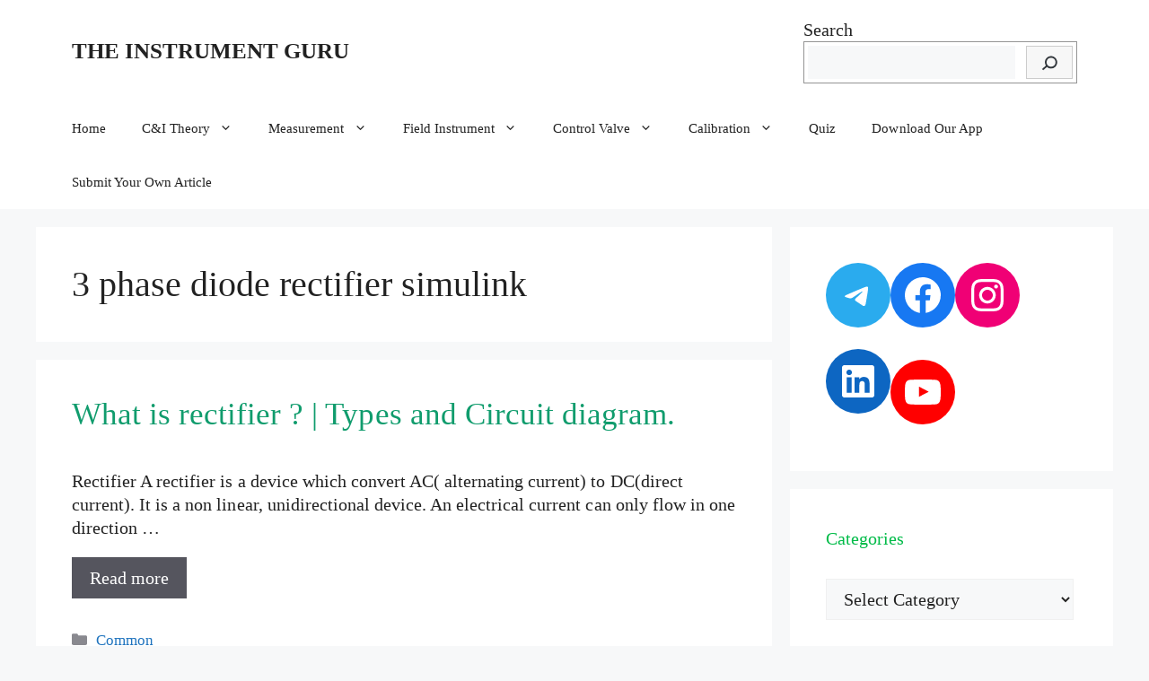

--- FILE ---
content_type: text/html; charset=UTF-8
request_url: https://theinstrumentguru.com/tag/3-phase-diode-rectifier-simulink/
body_size: 140123
content:
<!DOCTYPE html>
<html lang="en-US">
<head><meta charset="UTF-8">
	
	<link rel="profile" href="https://gmpg.org/xfn/11">
	<meta name='robots' content='index, follow, max-image-preview:large, max-snippet:-1, max-video-preview:-1' />
<meta name="viewport" content="width=device-width, initial-scale=1">
	<!-- This site is optimized with the Yoast SEO Premium plugin v18.7 (Yoast SEO v19.5.1) - https://yoast.com/wordpress/plugins/seo/ -->
	<title>3 phase diode rectifier simulink Archives | THE INSTRUMENT GURU</title><link rel="stylesheet" href="https://theinstrumentguru.com/wp-content/cache/min/1/ce973e316af105fa31d0ff6433cec8e0.css" media="all" data-minify="1" />
	<link rel="canonical" href="https://theinstrumentguru.com/tag/3-phase-diode-rectifier-simulink/" />
	<meta property="og:locale" content="en_US" />
	<meta property="og:type" content="article" />
	<meta property="og:title" content="3 phase diode rectifier simulink Archives" />
	<meta property="og:url" content="https://theinstrumentguru.com/tag/3-phase-diode-rectifier-simulink/" />
	<meta property="og:site_name" content="THE INSTRUMENT GURU" />
	<meta name="twitter:card" content="summary_large_image" />
	
	<!-- / Yoast SEO Premium plugin. -->



<link rel="alternate" type="application/rss+xml" title="THE INSTRUMENT GURU &raquo; Feed" href="https://theinstrumentguru.com/feed/" />
<link rel="alternate" type="application/rss+xml" title="THE INSTRUMENT GURU &raquo; Comments Feed" href="https://theinstrumentguru.com/comments/feed/" />
<link rel="alternate" type="application/rss+xml" title="THE INSTRUMENT GURU &raquo; 3 phase diode rectifier simulink Tag Feed" href="https://theinstrumentguru.com/tag/3-phase-diode-rectifier-simulink/feed/" />
		<!-- This site uses the Google Analytics by MonsterInsights plugin v7.15.1 - Using Analytics tracking - https://www.monsterinsights.com/ -->
							
			
				<!-- / Google Analytics by MonsterInsights -->
		<style>
img.wp-smiley,
img.emoji {
	display: inline !important;
	border: none !important;
	box-shadow: none !important;
	height: 1em !important;
	width: 1em !important;
	margin: 0 0.07em !important;
	vertical-align: -0.1em !important;
	background: none !important;
	padding: 0 !important;
}
</style>
	
<style id='global-styles-inline-css'>
body{--wp--preset--color--black: #000000;--wp--preset--color--cyan-bluish-gray: #abb8c3;--wp--preset--color--white: #ffffff;--wp--preset--color--pale-pink: #f78da7;--wp--preset--color--vivid-red: #cf2e2e;--wp--preset--color--luminous-vivid-orange: #ff6900;--wp--preset--color--luminous-vivid-amber: #fcb900;--wp--preset--color--light-green-cyan: #7bdcb5;--wp--preset--color--vivid-green-cyan: #00d084;--wp--preset--color--pale-cyan-blue: #8ed1fc;--wp--preset--color--vivid-cyan-blue: #0693e3;--wp--preset--color--vivid-purple: #9b51e0;--wp--preset--color--contrast: var(--contrast);--wp--preset--color--contrast-2: var(--contrast-2);--wp--preset--color--contrast-3: var(--contrast-3);--wp--preset--color--base: var(--base);--wp--preset--color--base-2: var(--base-2);--wp--preset--color--base-3: var(--base-3);--wp--preset--color--accent: var(--accent);--wp--preset--gradient--vivid-cyan-blue-to-vivid-purple: linear-gradient(135deg,rgba(6,147,227,1) 0%,rgb(155,81,224) 100%);--wp--preset--gradient--light-green-cyan-to-vivid-green-cyan: linear-gradient(135deg,rgb(122,220,180) 0%,rgb(0,208,130) 100%);--wp--preset--gradient--luminous-vivid-amber-to-luminous-vivid-orange: linear-gradient(135deg,rgba(252,185,0,1) 0%,rgba(255,105,0,1) 100%);--wp--preset--gradient--luminous-vivid-orange-to-vivid-red: linear-gradient(135deg,rgba(255,105,0,1) 0%,rgb(207,46,46) 100%);--wp--preset--gradient--very-light-gray-to-cyan-bluish-gray: linear-gradient(135deg,rgb(238,238,238) 0%,rgb(169,184,195) 100%);--wp--preset--gradient--cool-to-warm-spectrum: linear-gradient(135deg,rgb(74,234,220) 0%,rgb(151,120,209) 20%,rgb(207,42,186) 40%,rgb(238,44,130) 60%,rgb(251,105,98) 80%,rgb(254,248,76) 100%);--wp--preset--gradient--blush-light-purple: linear-gradient(135deg,rgb(255,206,236) 0%,rgb(152,150,240) 100%);--wp--preset--gradient--blush-bordeaux: linear-gradient(135deg,rgb(254,205,165) 0%,rgb(254,45,45) 50%,rgb(107,0,62) 100%);--wp--preset--gradient--luminous-dusk: linear-gradient(135deg,rgb(255,203,112) 0%,rgb(199,81,192) 50%,rgb(65,88,208) 100%);--wp--preset--gradient--pale-ocean: linear-gradient(135deg,rgb(255,245,203) 0%,rgb(182,227,212) 50%,rgb(51,167,181) 100%);--wp--preset--gradient--electric-grass: linear-gradient(135deg,rgb(202,248,128) 0%,rgb(113,206,126) 100%);--wp--preset--gradient--midnight: linear-gradient(135deg,rgb(2,3,129) 0%,rgb(40,116,252) 100%);--wp--preset--duotone--dark-grayscale: url('#wp-duotone-dark-grayscale');--wp--preset--duotone--grayscale: url('#wp-duotone-grayscale');--wp--preset--duotone--purple-yellow: url('#wp-duotone-purple-yellow');--wp--preset--duotone--blue-red: url('#wp-duotone-blue-red');--wp--preset--duotone--midnight: url('#wp-duotone-midnight');--wp--preset--duotone--magenta-yellow: url('#wp-duotone-magenta-yellow');--wp--preset--duotone--purple-green: url('#wp-duotone-purple-green');--wp--preset--duotone--blue-orange: url('#wp-duotone-blue-orange');--wp--preset--font-size--small: 13px;--wp--preset--font-size--medium: 20px;--wp--preset--font-size--large: 36px;--wp--preset--font-size--x-large: 42px;}.has-black-color{color: var(--wp--preset--color--black) !important;}.has-cyan-bluish-gray-color{color: var(--wp--preset--color--cyan-bluish-gray) !important;}.has-white-color{color: var(--wp--preset--color--white) !important;}.has-pale-pink-color{color: var(--wp--preset--color--pale-pink) !important;}.has-vivid-red-color{color: var(--wp--preset--color--vivid-red) !important;}.has-luminous-vivid-orange-color{color: var(--wp--preset--color--luminous-vivid-orange) !important;}.has-luminous-vivid-amber-color{color: var(--wp--preset--color--luminous-vivid-amber) !important;}.has-light-green-cyan-color{color: var(--wp--preset--color--light-green-cyan) !important;}.has-vivid-green-cyan-color{color: var(--wp--preset--color--vivid-green-cyan) !important;}.has-pale-cyan-blue-color{color: var(--wp--preset--color--pale-cyan-blue) !important;}.has-vivid-cyan-blue-color{color: var(--wp--preset--color--vivid-cyan-blue) !important;}.has-vivid-purple-color{color: var(--wp--preset--color--vivid-purple) !important;}.has-black-background-color{background-color: var(--wp--preset--color--black) !important;}.has-cyan-bluish-gray-background-color{background-color: var(--wp--preset--color--cyan-bluish-gray) !important;}.has-white-background-color{background-color: var(--wp--preset--color--white) !important;}.has-pale-pink-background-color{background-color: var(--wp--preset--color--pale-pink) !important;}.has-vivid-red-background-color{background-color: var(--wp--preset--color--vivid-red) !important;}.has-luminous-vivid-orange-background-color{background-color: var(--wp--preset--color--luminous-vivid-orange) !important;}.has-luminous-vivid-amber-background-color{background-color: var(--wp--preset--color--luminous-vivid-amber) !important;}.has-light-green-cyan-background-color{background-color: var(--wp--preset--color--light-green-cyan) !important;}.has-vivid-green-cyan-background-color{background-color: var(--wp--preset--color--vivid-green-cyan) !important;}.has-pale-cyan-blue-background-color{background-color: var(--wp--preset--color--pale-cyan-blue) !important;}.has-vivid-cyan-blue-background-color{background-color: var(--wp--preset--color--vivid-cyan-blue) !important;}.has-vivid-purple-background-color{background-color: var(--wp--preset--color--vivid-purple) !important;}.has-black-border-color{border-color: var(--wp--preset--color--black) !important;}.has-cyan-bluish-gray-border-color{border-color: var(--wp--preset--color--cyan-bluish-gray) !important;}.has-white-border-color{border-color: var(--wp--preset--color--white) !important;}.has-pale-pink-border-color{border-color: var(--wp--preset--color--pale-pink) !important;}.has-vivid-red-border-color{border-color: var(--wp--preset--color--vivid-red) !important;}.has-luminous-vivid-orange-border-color{border-color: var(--wp--preset--color--luminous-vivid-orange) !important;}.has-luminous-vivid-amber-border-color{border-color: var(--wp--preset--color--luminous-vivid-amber) !important;}.has-light-green-cyan-border-color{border-color: var(--wp--preset--color--light-green-cyan) !important;}.has-vivid-green-cyan-border-color{border-color: var(--wp--preset--color--vivid-green-cyan) !important;}.has-pale-cyan-blue-border-color{border-color: var(--wp--preset--color--pale-cyan-blue) !important;}.has-vivid-cyan-blue-border-color{border-color: var(--wp--preset--color--vivid-cyan-blue) !important;}.has-vivid-purple-border-color{border-color: var(--wp--preset--color--vivid-purple) !important;}.has-vivid-cyan-blue-to-vivid-purple-gradient-background{background: var(--wp--preset--gradient--vivid-cyan-blue-to-vivid-purple) !important;}.has-light-green-cyan-to-vivid-green-cyan-gradient-background{background: var(--wp--preset--gradient--light-green-cyan-to-vivid-green-cyan) !important;}.has-luminous-vivid-amber-to-luminous-vivid-orange-gradient-background{background: var(--wp--preset--gradient--luminous-vivid-amber-to-luminous-vivid-orange) !important;}.has-luminous-vivid-orange-to-vivid-red-gradient-background{background: var(--wp--preset--gradient--luminous-vivid-orange-to-vivid-red) !important;}.has-very-light-gray-to-cyan-bluish-gray-gradient-background{background: var(--wp--preset--gradient--very-light-gray-to-cyan-bluish-gray) !important;}.has-cool-to-warm-spectrum-gradient-background{background: var(--wp--preset--gradient--cool-to-warm-spectrum) !important;}.has-blush-light-purple-gradient-background{background: var(--wp--preset--gradient--blush-light-purple) !important;}.has-blush-bordeaux-gradient-background{background: var(--wp--preset--gradient--blush-bordeaux) !important;}.has-luminous-dusk-gradient-background{background: var(--wp--preset--gradient--luminous-dusk) !important;}.has-pale-ocean-gradient-background{background: var(--wp--preset--gradient--pale-ocean) !important;}.has-electric-grass-gradient-background{background: var(--wp--preset--gradient--electric-grass) !important;}.has-midnight-gradient-background{background: var(--wp--preset--gradient--midnight) !important;}.has-small-font-size{font-size: var(--wp--preset--font-size--small) !important;}.has-medium-font-size{font-size: var(--wp--preset--font-size--medium) !important;}.has-large-font-size{font-size: var(--wp--preset--font-size--large) !important;}.has-x-large-font-size{font-size: var(--wp--preset--font-size--x-large) !important;}
</style>

<style id='ez-toc-inline-css'>
div#ez-toc-container .ez-toc-title {font-size: 120%;}div#ez-toc-container .ez-toc-title {font-weight: 500;}div#ez-toc-container ul li {font-size: 95%;}div#ez-toc-container nav ul ul li {font-size: ;}
.ez-toc-container-direction {direction: ltr;}.ez-toc-counter ul {direction: ltr;counter-reset: item ;}.ez-toc-counter nav ul li a::before {content: counter(item, numeric) '. ';margin-right: .2em; counter-increment: item;flex-grow: 0;flex-shrink: 0;float: left;	 }.ez-toc-widget-direction {direction: ltr;}.ez-toc-widget-container ul {direction: ltr;counter-reset: item ;}.ez-toc-widget-container nav ul li a::before {content: counter(item, numeric) '. ';margin-right: .2em; counter-increment: item;flex-grow: 0;flex-shrink: 0;float: left;	 }
</style>



<style id='generate-style-inline-css'>
#nav-below {display:none;}
body{background-color:var(--base-2);color:var(--contrast);}a{color:var(--accent);}a{text-decoration:underline;}.entry-title a, .site-branding a, a.button, .wp-block-button__link, .main-navigation a{text-decoration:none;}a:hover, a:focus, a:active{color:var(--contrast);}.wp-block-group__inner-container{max-width:1200px;margin-left:auto;margin-right:auto;}:root{--contrast:#222222;--contrast-2:#575760;--contrast-3:#b2b2be;--base:#f0f0f0;--base-2:#f7f8f9;--base-3:#ffffff;--accent:#1e73be;}.has-contrast-color{color:#222222;}.has-contrast-background-color{background-color:#222222;}.has-contrast-2-color{color:#575760;}.has-contrast-2-background-color{background-color:#575760;}.has-contrast-3-color{color:#b2b2be;}.has-contrast-3-background-color{background-color:#b2b2be;}.has-base-color{color:#f0f0f0;}.has-base-background-color{background-color:#f0f0f0;}.has-base-2-color{color:#f7f8f9;}.has-base-2-background-color{background-color:#f7f8f9;}.has-base-3-color{color:#ffffff;}.has-base-3-background-color{background-color:#ffffff;}.has-accent-color{color:#1e73be;}.has-accent-background-color{background-color:#1e73be;}.site-info{font-size:20px;}body, button, input, select, textarea{font-family:Noto Serif;font-weight:normal;font-size:20px;letter-spacing:0.02px;}body{line-height:1.3;}p{margin-bottom:1em;}@media (max-width: 1024px){body, button, input, select, textarea{letter-spacing:0.03px;}}@media (max-width:768px){body, button, input, select, textarea{font-size:22px;}}h1{font-family:Noto Serif;font-size:40px;letter-spacing:0px;line-height:1.2em;margin-bottom:10px;}@media (max-width:768px){h1{letter-spacing:0.01px;}}.top-bar{background-color:#636363;color:#ffffff;}.top-bar a{color:#ffffff;}.top-bar a:hover{color:#303030;}.site-header{background-color:var(--base-3);}.main-title a,.main-title a:hover{color:var(--contrast);}.site-description{color:var(--contrast-2);}.mobile-menu-control-wrapper .menu-toggle,.mobile-menu-control-wrapper .menu-toggle:hover,.mobile-menu-control-wrapper .menu-toggle:focus,.has-inline-mobile-toggle #site-navigation.toggled{background-color:rgba(0, 0, 0, 0.02);}.main-navigation,.main-navigation ul ul{background-color:var(--base-3);}.main-navigation .main-nav ul li a, .main-navigation .menu-toggle, .main-navigation .menu-bar-items{color:var(--contrast);}.main-navigation .main-nav ul li:not([class*="current-menu-"]):hover > a, .main-navigation .main-nav ul li:not([class*="current-menu-"]):focus > a, .main-navigation .main-nav ul li.sfHover:not([class*="current-menu-"]) > a, .main-navigation .menu-bar-item:hover > a, .main-navigation .menu-bar-item.sfHover > a{color:var(--accent);}button.menu-toggle:hover,button.menu-toggle:focus{color:var(--contrast);}.main-navigation .main-nav ul li[class*="current-menu-"] > a{color:var(--accent);}.navigation-search input[type="search"],.navigation-search input[type="search"]:active, .navigation-search input[type="search"]:focus, .main-navigation .main-nav ul li.search-item.active > a, .main-navigation .menu-bar-items .search-item.active > a{color:var(--accent);}.main-navigation ul ul{background-color:var(--base);}.separate-containers .inside-article, .separate-containers .comments-area, .separate-containers .page-header, .one-container .container, .separate-containers .paging-navigation, .inside-page-header{background-color:var(--base-3);}.entry-title a{color:#109c6d;}.entry-title a:hover{color:#13ca06;}.entry-meta{color:var(--contrast-2);}h2{color:#00bb48;}h3{color:#15df1f;}h4{color:#02c25c;}.sidebar .widget{background-color:var(--base-3);}.footer-widgets{background-color:var(--base-3);}.site-info{color:#eadede;background-color:#282727;}input[type="text"],input[type="email"],input[type="url"],input[type="password"],input[type="search"],input[type="tel"],input[type="number"],textarea,select{color:var(--contrast);background-color:var(--base-2);border-color:var(--base);}input[type="text"]:focus,input[type="email"]:focus,input[type="url"]:focus,input[type="password"]:focus,input[type="search"]:focus,input[type="tel"]:focus,input[type="number"]:focus,textarea:focus,select:focus{color:var(--contrast);background-color:var(--base-2);border-color:var(--contrast-3);}button,html input[type="button"],input[type="reset"],input[type="submit"],a.button,a.wp-block-button__link:not(.has-background){color:#ffffff;background-color:#55555e;}button:hover,html input[type="button"]:hover,input[type="reset"]:hover,input[type="submit"]:hover,a.button:hover,button:focus,html input[type="button"]:focus,input[type="reset"]:focus,input[type="submit"]:focus,a.button:focus,a.wp-block-button__link:not(.has-background):active,a.wp-block-button__link:not(.has-background):focus,a.wp-block-button__link:not(.has-background):hover{color:#ffffff;background-color:#3f4047;}a.generate-back-to-top{background-color:rgba( 0,0,0,0.4 );color:#ffffff;}a.generate-back-to-top:hover,a.generate-back-to-top:focus{background-color:rgba( 0,0,0,0.6 );color:#ffffff;}@media (max-width: 768px){.main-navigation .menu-bar-item:hover > a, .main-navigation .menu-bar-item.sfHover > a{background:none;color:var(--contrast);}}.nav-below-header .main-navigation .inside-navigation.grid-container, .nav-above-header .main-navigation .inside-navigation.grid-container{padding:0px 20px 0px 20px;}.site-main .wp-block-group__inner-container{padding:40px;}.separate-containers .paging-navigation{padding-top:20px;padding-bottom:20px;}.entry-content .alignwide, body:not(.no-sidebar) .entry-content .alignfull{margin-left:-40px;width:calc(100% + 80px);max-width:calc(100% + 80px);}.rtl .menu-item-has-children .dropdown-menu-toggle{padding-left:20px;}.rtl .main-navigation .main-nav ul li.menu-item-has-children > a{padding-right:20px;}@media (max-width:768px){.separate-containers .inside-article, .separate-containers .comments-area, .separate-containers .page-header, .separate-containers .paging-navigation, .one-container .site-content, .inside-page-header{padding:30px;}.site-main .wp-block-group__inner-container{padding:30px;}.inside-top-bar{padding-right:30px;padding-left:30px;}.inside-header{padding-right:30px;padding-left:30px;}.widget-area .widget{padding-top:30px;padding-right:30px;padding-bottom:30px;padding-left:30px;}.footer-widgets-container{padding-top:30px;padding-right:30px;padding-bottom:30px;padding-left:30px;}.inside-site-info{padding-right:30px;padding-left:30px;}.entry-content .alignwide, body:not(.no-sidebar) .entry-content .alignfull{margin-left:-30px;width:calc(100% + 60px);max-width:calc(100% + 60px);}.one-container .site-main .paging-navigation{margin-bottom:20px;}}/* End cached CSS */.is-right-sidebar{width:30%;}.is-left-sidebar{width:30%;}.site-content .content-area{width:70%;}@media (max-width: 768px){.main-navigation .menu-toggle,.sidebar-nav-mobile:not(#sticky-placeholder){display:block;}.main-navigation ul,.gen-sidebar-nav,.main-navigation:not(.slideout-navigation):not(.toggled) .main-nav > ul,.has-inline-mobile-toggle #site-navigation .inside-navigation > *:not(.navigation-search):not(.main-nav){display:none;}.nav-align-right .inside-navigation,.nav-align-center .inside-navigation{justify-content:space-between;}}
.dynamic-author-image-rounded{border-radius:100%;}.dynamic-featured-image, .dynamic-author-image{vertical-align:middle;}.one-container.blog .dynamic-content-template:not(:last-child), .one-container.archive .dynamic-content-template:not(:last-child){padding-bottom:0px;}.dynamic-entry-excerpt > p:last-child{margin-bottom:0px;}
.main-navigation .main-nav ul li a,.menu-toggle,.main-navigation .menu-bar-item > a{transition: line-height 300ms ease}.main-navigation.toggled .main-nav > ul{background-color: var(--base-3)}.sticky-enabled .gen-sidebar-nav.is_stuck .main-navigation {margin-bottom: 0px;}.sticky-enabled .gen-sidebar-nav.is_stuck {z-index: 500;}.sticky-enabled .main-navigation.is_stuck {box-shadow: 0 2px 2px -2px rgba(0, 0, 0, .2);}.navigation-stick:not(.gen-sidebar-nav) {left: 0;right: 0;width: 100% !important;}.nav-float-right .navigation-stick {width: 100% !important;left: 0;}.nav-float-right .navigation-stick .navigation-branding {margin-right: auto;}.main-navigation.has-sticky-branding:not(.grid-container) .inside-navigation:not(.grid-container) .navigation-branding{margin-left: 10px;}.main-navigation.navigation-stick.has-sticky-branding .inside-navigation.grid-container{padding-left:40px;padding-right:40px;}@media (max-width:768px){.main-navigation.navigation-stick.has-sticky-branding .inside-navigation.grid-container{padding-left:0;padding-right:0;}}
</style>










<link rel="https://api.w.org/" href="https://theinstrumentguru.com/wp-json/" /><link rel="alternate" type="application/json" href="https://theinstrumentguru.com/wp-json/wp/v2/tags/64538" /><link rel="EditURI" type="application/rsd+xml" title="RSD" href="https://theinstrumentguru.com/xmlrpc.php?rsd" />
<link rel="wlwmanifest" type="application/wlwmanifest+xml" href="https://theinstrumentguru.com/wp-includes/wlwmanifest.xml" /> 
<meta name="google-site-verification" content="2kYTyz6qQ3R1576S812NJf_3U9bSknXiM-awW4GYgJI" />
<meta name="google-site-verification" content="ACMA-1S1LXcMhIhOw3vnKtzbLtsr6xB8uv5kknciBLA" />
<meta name="google-site-verification" content="2kYTyz6qQ3R1576S812NJf_3U9bSknXiM-awW4GYgJI" />



<meta name="google-site-verification" content="ACMA-1S1LXcMhIhOw3vnKtzbLtsr6xB8uv5kknciBLA" />		
		<style type="text/css">.broken_link, a.broken_link {
	text-decoration: line-through;
}</style>			<style type="text/css">
				/* If html does not have either class, do not show lazy loaded images. */
				html:not( .jetpack-lazy-images-js-enabled ):not( .js ) .jetpack-lazy-image {
					display: none;
				}
			</style>
			
		<link rel="icon" href="https://theinstrumentguru.com/wp-content/uploads/2020/11/cropped-Untitled-design-3-1-32x32.png" sizes="32x32" />
<link rel="icon" href="https://theinstrumentguru.com/wp-content/uploads/2020/11/cropped-Untitled-design-3-1-192x192.png" sizes="192x192" />
<link rel="apple-touch-icon" href="https://theinstrumentguru.com/wp-content/uploads/2020/11/cropped-Untitled-design-3-1-180x180.png" />
<meta name="msapplication-TileImage" content="https://theinstrumentguru.com/wp-content/uploads/2020/11/cropped-Untitled-design-3-1-270x270.png" />
</head>

<body class="archive tag tag-3-phase-diode-rectifier-simulink tag-64538 wp-embed-responsive post-image-above-header post-image-aligned-right infinite-scroll sticky-menu-fade sticky-enabled both-sticky-menu right-sidebar nav-below-header separate-containers header-aligned-left dropdown-hover" itemtype="https://schema.org/Blog" itemscope>
	<svg xmlns="http://www.w3.org/2000/svg" viewBox="0 0 0 0" width="0" height="0" focusable="false" role="none" style="visibility: hidden; position: absolute; left: -9999px; overflow: hidden;" ><defs><filter id="wp-duotone-dark-grayscale"><feColorMatrix color-interpolation-filters="sRGB" type="matrix" values=" .299 .587 .114 0 0 .299 .587 .114 0 0 .299 .587 .114 0 0 .299 .587 .114 0 0 " /><feComponentTransfer color-interpolation-filters="sRGB" ><feFuncR type="table" tableValues="0 0.49803921568627" /><feFuncG type="table" tableValues="0 0.49803921568627" /><feFuncB type="table" tableValues="0 0.49803921568627" /><feFuncA type="table" tableValues="1 1" /></feComponentTransfer><feComposite in2="SourceGraphic" operator="in" /></filter></defs></svg><svg xmlns="http://www.w3.org/2000/svg" viewBox="0 0 0 0" width="0" height="0" focusable="false" role="none" style="visibility: hidden; position: absolute; left: -9999px; overflow: hidden;" ><defs><filter id="wp-duotone-grayscale"><feColorMatrix color-interpolation-filters="sRGB" type="matrix" values=" .299 .587 .114 0 0 .299 .587 .114 0 0 .299 .587 .114 0 0 .299 .587 .114 0 0 " /><feComponentTransfer color-interpolation-filters="sRGB" ><feFuncR type="table" tableValues="0 1" /><feFuncG type="table" tableValues="0 1" /><feFuncB type="table" tableValues="0 1" /><feFuncA type="table" tableValues="1 1" /></feComponentTransfer><feComposite in2="SourceGraphic" operator="in" /></filter></defs></svg><svg xmlns="http://www.w3.org/2000/svg" viewBox="0 0 0 0" width="0" height="0" focusable="false" role="none" style="visibility: hidden; position: absolute; left: -9999px; overflow: hidden;" ><defs><filter id="wp-duotone-purple-yellow"><feColorMatrix color-interpolation-filters="sRGB" type="matrix" values=" .299 .587 .114 0 0 .299 .587 .114 0 0 .299 .587 .114 0 0 .299 .587 .114 0 0 " /><feComponentTransfer color-interpolation-filters="sRGB" ><feFuncR type="table" tableValues="0.54901960784314 0.98823529411765" /><feFuncG type="table" tableValues="0 1" /><feFuncB type="table" tableValues="0.71764705882353 0.25490196078431" /><feFuncA type="table" tableValues="1 1" /></feComponentTransfer><feComposite in2="SourceGraphic" operator="in" /></filter></defs></svg><svg xmlns="http://www.w3.org/2000/svg" viewBox="0 0 0 0" width="0" height="0" focusable="false" role="none" style="visibility: hidden; position: absolute; left: -9999px; overflow: hidden;" ><defs><filter id="wp-duotone-blue-red"><feColorMatrix color-interpolation-filters="sRGB" type="matrix" values=" .299 .587 .114 0 0 .299 .587 .114 0 0 .299 .587 .114 0 0 .299 .587 .114 0 0 " /><feComponentTransfer color-interpolation-filters="sRGB" ><feFuncR type="table" tableValues="0 1" /><feFuncG type="table" tableValues="0 0.27843137254902" /><feFuncB type="table" tableValues="0.5921568627451 0.27843137254902" /><feFuncA type="table" tableValues="1 1" /></feComponentTransfer><feComposite in2="SourceGraphic" operator="in" /></filter></defs></svg><svg xmlns="http://www.w3.org/2000/svg" viewBox="0 0 0 0" width="0" height="0" focusable="false" role="none" style="visibility: hidden; position: absolute; left: -9999px; overflow: hidden;" ><defs><filter id="wp-duotone-midnight"><feColorMatrix color-interpolation-filters="sRGB" type="matrix" values=" .299 .587 .114 0 0 .299 .587 .114 0 0 .299 .587 .114 0 0 .299 .587 .114 0 0 " /><feComponentTransfer color-interpolation-filters="sRGB" ><feFuncR type="table" tableValues="0 0" /><feFuncG type="table" tableValues="0 0.64705882352941" /><feFuncB type="table" tableValues="0 1" /><feFuncA type="table" tableValues="1 1" /></feComponentTransfer><feComposite in2="SourceGraphic" operator="in" /></filter></defs></svg><svg xmlns="http://www.w3.org/2000/svg" viewBox="0 0 0 0" width="0" height="0" focusable="false" role="none" style="visibility: hidden; position: absolute; left: -9999px; overflow: hidden;" ><defs><filter id="wp-duotone-magenta-yellow"><feColorMatrix color-interpolation-filters="sRGB" type="matrix" values=" .299 .587 .114 0 0 .299 .587 .114 0 0 .299 .587 .114 0 0 .299 .587 .114 0 0 " /><feComponentTransfer color-interpolation-filters="sRGB" ><feFuncR type="table" tableValues="0.78039215686275 1" /><feFuncG type="table" tableValues="0 0.94901960784314" /><feFuncB type="table" tableValues="0.35294117647059 0.47058823529412" /><feFuncA type="table" tableValues="1 1" /></feComponentTransfer><feComposite in2="SourceGraphic" operator="in" /></filter></defs></svg><svg xmlns="http://www.w3.org/2000/svg" viewBox="0 0 0 0" width="0" height="0" focusable="false" role="none" style="visibility: hidden; position: absolute; left: -9999px; overflow: hidden;" ><defs><filter id="wp-duotone-purple-green"><feColorMatrix color-interpolation-filters="sRGB" type="matrix" values=" .299 .587 .114 0 0 .299 .587 .114 0 0 .299 .587 .114 0 0 .299 .587 .114 0 0 " /><feComponentTransfer color-interpolation-filters="sRGB" ><feFuncR type="table" tableValues="0.65098039215686 0.40392156862745" /><feFuncG type="table" tableValues="0 1" /><feFuncB type="table" tableValues="0.44705882352941 0.4" /><feFuncA type="table" tableValues="1 1" /></feComponentTransfer><feComposite in2="SourceGraphic" operator="in" /></filter></defs></svg><svg xmlns="http://www.w3.org/2000/svg" viewBox="0 0 0 0" width="0" height="0" focusable="false" role="none" style="visibility: hidden; position: absolute; left: -9999px; overflow: hidden;" ><defs><filter id="wp-duotone-blue-orange"><feColorMatrix color-interpolation-filters="sRGB" type="matrix" values=" .299 .587 .114 0 0 .299 .587 .114 0 0 .299 .587 .114 0 0 .299 .587 .114 0 0 " /><feComponentTransfer color-interpolation-filters="sRGB" ><feFuncR type="table" tableValues="0.098039215686275 1" /><feFuncG type="table" tableValues="0 0.66274509803922" /><feFuncB type="table" tableValues="0.84705882352941 0.41960784313725" /><feFuncA type="table" tableValues="1 1" /></feComponentTransfer><feComposite in2="SourceGraphic" operator="in" /></filter></defs></svg><a class="screen-reader-text skip-link" href="#content" title="Skip to content">Skip to content</a>		<header class="site-header" id="masthead" aria-label="Site"  itemtype="https://schema.org/WPHeader" itemscope>
			<div class="inside-header grid-container">
				<div class="site-branding">
						<p class="main-title" itemprop="headline">
					<a href="https://theinstrumentguru.com/" rel="home">
						THE INSTRUMENT GURU
					</a>
				</p>
						
					</div>			<div class="header-widget">
				<aside id="block-22" class="widget inner-padding widget_block widget_search"><form role="search" method="get" action="https://theinstrumentguru.com/" class="wp-block-search__button-inside wp-block-search__icon-button wp-block-search"><label for="wp-block-search__input-1" class="wp-block-search__label">Search</label><div class="wp-block-search__inside-wrapper "  style="width: 305px"><input type="search" id="wp-block-search__input-1" class="wp-block-search__input " name="s" value="" placeholder=""  required /><button type="submit" class="wp-block-search__button  has-icon"  aria-label="Search"><svg id="search-icon" class="search-icon" viewBox="0 0 24 24" width="24" height="24">
					<path d="M13.5 6C10.5 6 8 8.5 8 11.5c0 1.1.3 2.1.9 3l-3.4 3 1 1.1 3.4-2.9c1 .9 2.2 1.4 3.6 1.4 3 0 5.5-2.5 5.5-5.5C19 8.5 16.5 6 13.5 6zm0 9.5c-2.2 0-4-1.8-4-4s1.8-4 4-4 4 1.8 4 4-1.8 4-4 4z"></path>
				</svg></button></div></form></aside>			</div>
						</div>
		</header>
				<nav class="main-navigation sub-menu-right" id="site-navigation" aria-label="Primary"  itemtype="https://schema.org/SiteNavigationElement" itemscope>
			<div class="inside-navigation grid-container">
								<button class="menu-toggle" aria-controls="primary-menu" aria-expanded="false">
					<span class="gp-icon icon-menu-bars"><svg viewBox="0 0 512 512" aria-hidden="true" xmlns="http://www.w3.org/2000/svg" width="1em" height="1em"><path d="M0 96c0-13.255 10.745-24 24-24h464c13.255 0 24 10.745 24 24s-10.745 24-24 24H24c-13.255 0-24-10.745-24-24zm0 160c0-13.255 10.745-24 24-24h464c13.255 0 24 10.745 24 24s-10.745 24-24 24H24c-13.255 0-24-10.745-24-24zm0 160c0-13.255 10.745-24 24-24h464c13.255 0 24 10.745 24 24s-10.745 24-24 24H24c-13.255 0-24-10.745-24-24z" /></svg><svg viewBox="0 0 512 512" aria-hidden="true" xmlns="http://www.w3.org/2000/svg" width="1em" height="1em"><path d="M71.029 71.029c9.373-9.372 24.569-9.372 33.942 0L256 222.059l151.029-151.03c9.373-9.372 24.569-9.372 33.942 0 9.372 9.373 9.372 24.569 0 33.942L289.941 256l151.03 151.029c9.372 9.373 9.372 24.569 0 33.942-9.373 9.372-24.569 9.372-33.942 0L256 289.941l-151.029 151.03c-9.373 9.372-24.569 9.372-33.942 0-9.372-9.373-9.372-24.569 0-33.942L222.059 256 71.029 104.971c-9.372-9.373-9.372-24.569 0-33.942z" /></svg></span><span class="mobile-menu">Menu</span>				</button>
				<div id="primary-menu" class="main-nav"><ul id="menu-main-menu" class=" menu sf-menu"><li id="menu-item-4424" class="menu-item menu-item-type-custom menu-item-object-custom menu-item-home menu-item-4424"><a href="http://theinstrumentguru.com/">Home</a></li>
<li id="menu-item-4525" class="menu-item menu-item-type-custom menu-item-object-custom menu-item-has-children menu-item-4525"><a href="http://theinstrumentguru.com/instt-theory/">C&#038;I Theory<span role="presentation" class="dropdown-menu-toggle"><span class="gp-icon icon-arrow"><svg viewBox="0 0 330 512" aria-hidden="true" xmlns="http://www.w3.org/2000/svg" width="1em" height="1em"><path d="M305.913 197.085c0 2.266-1.133 4.815-2.833 6.514L171.087 335.593c-1.7 1.7-4.249 2.832-6.515 2.832s-4.815-1.133-6.515-2.832L26.064 203.599c-1.7-1.7-2.832-4.248-2.832-6.514s1.132-4.816 2.832-6.515l14.162-14.163c1.7-1.699 3.966-2.832 6.515-2.832 2.266 0 4.815 1.133 6.515 2.832l111.316 111.317 111.316-111.317c1.7-1.699 4.249-2.832 6.515-2.832s4.815 1.133 6.515 2.832l14.162 14.163c1.7 1.7 2.833 4.249 2.833 6.515z" /></svg></span></span></a>
<ul class="sub-menu">
	<li id="menu-item-4527" class="menu-item menu-item-type-post_type menu-item-object-page menu-item-4527"><a href="https://theinstrumentguru.com/instrumentation-system/">INSTRUMENTATION SYSTEM | inst</a></li>
	<li id="menu-item-4526" class="menu-item menu-item-type-post_type menu-item-object-page menu-item-4526"><a href="https://theinstrumentguru.com/instrumentation-symbol/">Instrumentation Symbol</a></li>
	<li id="menu-item-4529" class="menu-item menu-item-type-taxonomy menu-item-object-category menu-item-4529"><a href="https://theinstrumentguru.com/category/safety/">Safety</a></li>
	<li id="menu-item-4530" class="menu-item menu-item-type-taxonomy menu-item-object-category menu-item-4530"><a href="https://theinstrumentguru.com/category/4-to-20-ma/">4 to 20 mA signal</a></li>
	<li id="menu-item-4528" class="menu-item menu-item-type-taxonomy menu-item-object-category menu-item-4528"><a href="https://theinstrumentguru.com/category/logic/">Logic</a></li>
	<li id="menu-item-4531" class="menu-item menu-item-type-taxonomy menu-item-object-category menu-item-4531"><a href="https://theinstrumentguru.com/category/process-control/">Process Control</a></li>
</ul>
</li>
<li id="menu-item-4514" class="menu-item menu-item-type-custom menu-item-object-custom menu-item-has-children menu-item-4514"><a href="http://theinstrumentguru.com/measurement/">Measurement<span role="presentation" class="dropdown-menu-toggle"><span class="gp-icon icon-arrow"><svg viewBox="0 0 330 512" aria-hidden="true" xmlns="http://www.w3.org/2000/svg" width="1em" height="1em"><path d="M305.913 197.085c0 2.266-1.133 4.815-2.833 6.514L171.087 335.593c-1.7 1.7-4.249 2.832-6.515 2.832s-4.815-1.133-6.515-2.832L26.064 203.599c-1.7-1.7-2.832-4.248-2.832-6.514s1.132-4.816 2.832-6.515l14.162-14.163c1.7-1.699 3.966-2.832 6.515-2.832 2.266 0 4.815 1.133 6.515 2.832l111.316 111.317 111.316-111.317c1.7-1.699 4.249-2.832 6.515-2.832s4.815 1.133 6.515 2.832l14.162 14.163c1.7 1.7 2.833 4.249 2.833 6.515z" /></svg></span></span></a>
<ul class="sub-menu">
	<li id="menu-item-4517" class="menu-item menu-item-type-post_type menu-item-object-page menu-item-4517"><a href="https://theinstrumentguru.com/pressure-measurement1/">Pressure Measurement</a></li>
	<li id="menu-item-4518" class="menu-item menu-item-type-post_type menu-item-object-page menu-item-4518"><a href="https://theinstrumentguru.com/temprature-measurement/">Temprature Measurement</a></li>
	<li id="menu-item-4516" class="menu-item menu-item-type-post_type menu-item-object-page menu-item-4516"><a href="https://theinstrumentguru.com/level-measurement-2/">Level Measurement</a></li>
	<li id="menu-item-9342" class="menu-item menu-item-type-custom menu-item-object-custom menu-item-9342"><a href="https://theinstrumentguru.com/flow-measurement/">Flow Measurement</a></li>
	<li id="menu-item-4519" class="menu-item menu-item-type-post_type menu-item-object-page menu-item-4519"><a href="https://theinstrumentguru.com/vibration-measurement-2/">Vibration Measurement</a></li>
	<li id="menu-item-4520" class="menu-item menu-item-type-post_type menu-item-object-post menu-item-4520"><a href="https://theinstrumentguru.com/density-measurement/">Density Measurement</a></li>
	<li id="menu-item-4521" class="menu-item menu-item-type-post_type menu-item-object-post menu-item-4521"><a href="https://theinstrumentguru.com/moisture-measurement/">Moisture Measurement</a></li>
	<li id="menu-item-4522" class="menu-item menu-item-type-post_type menu-item-object-post menu-item-4522"><a href="https://theinstrumentguru.com/humidity-measurement/">Humidity Measurement</a></li>
	<li id="menu-item-4523" class="menu-item menu-item-type-post_type menu-item-object-post menu-item-4523"><a href="https://theinstrumentguru.com/ph-measurement/">pH Measurement | What is pH ?</a></li>
	<li id="menu-item-4524" class="menu-item menu-item-type-post_type menu-item-object-post menu-item-4524"><a href="https://theinstrumentguru.com/how-to-measure-conductivity/">Conductivity Measurement</a></li>
</ul>
</li>
<li id="menu-item-4478" class="menu-item menu-item-type-post_type menu-item-object-page menu-item-has-children menu-item-4478"><a href="https://theinstrumentguru.com/field-instrument/">Field Instrument<span role="presentation" class="dropdown-menu-toggle"><span class="gp-icon icon-arrow"><svg viewBox="0 0 330 512" aria-hidden="true" xmlns="http://www.w3.org/2000/svg" width="1em" height="1em"><path d="M305.913 197.085c0 2.266-1.133 4.815-2.833 6.514L171.087 335.593c-1.7 1.7-4.249 2.832-6.515 2.832s-4.815-1.133-6.515-2.832L26.064 203.599c-1.7-1.7-2.832-4.248-2.832-6.514s1.132-4.816 2.832-6.515l14.162-14.163c1.7-1.699 3.966-2.832 6.515-2.832 2.266 0 4.815 1.133 6.515 2.832l111.316 111.317 111.316-111.317c1.7-1.699 4.249-2.832 6.515-2.832s4.815 1.133 6.515 2.832l14.162 14.163c1.7 1.7 2.833 4.249 2.833 6.515z" /></svg></span></span></a>
<ul class="sub-menu">
	<li id="menu-item-9749" class="menu-item menu-item-type-post_type menu-item-object-post menu-item-9749"><a href="https://theinstrumentguru.com/pressure-transmitter/">Pressure Transmitter</a></li>
	<li id="menu-item-4480" class="menu-item menu-item-type-post_type menu-item-object-page menu-item-4480"><a href="https://theinstrumentguru.com/ultrasonic-level-transmitter/">Ultrasonic Level Transmitter</a></li>
	<li id="menu-item-4481" class="menu-item menu-item-type-post_type menu-item-object-page menu-item-4481"><a href="https://theinstrumentguru.com/radar-level-transmitter/">Radar Level Transmitter</a></li>
	<li id="menu-item-9343" class="menu-item menu-item-type-custom menu-item-object-custom menu-item-9343"><a href="https://theinstrumentguru.com/rtd/">RTD</a></li>
	<li id="menu-item-4482" class="menu-item menu-item-type-post_type menu-item-object-post menu-item-4482"><a href="https://theinstrumentguru.com/solenoid-operated-valve/">Solenoid Operated Valve | SOV working Principle | SOV Operation</a></li>
	<li id="menu-item-4485" class="menu-item menu-item-type-custom menu-item-object-custom menu-item-has-children menu-item-4485"><a href="http://theinstrumentguru.com/what-is-pressure-switch/">Switches<span role="presentation" class="dropdown-menu-toggle"><span class="gp-icon icon-arrow-right"><svg viewBox="0 0 192 512" aria-hidden="true" xmlns="http://www.w3.org/2000/svg" width="1em" height="1em" fill-rule="evenodd" clip-rule="evenodd" stroke-linejoin="round" stroke-miterlimit="1.414"><path d="M178.425 256.001c0 2.266-1.133 4.815-2.832 6.515L43.599 394.509c-1.7 1.7-4.248 2.833-6.514 2.833s-4.816-1.133-6.515-2.833l-14.163-14.162c-1.699-1.7-2.832-3.966-2.832-6.515 0-2.266 1.133-4.815 2.832-6.515l111.317-111.316L16.407 144.685c-1.699-1.7-2.832-4.249-2.832-6.515s1.133-4.815 2.832-6.515l14.163-14.162c1.7-1.7 4.249-2.833 6.515-2.833s4.815 1.133 6.514 2.833l131.994 131.993c1.7 1.7 2.832 4.249 2.832 6.515z" fill-rule="nonzero" /></svg></span></span></a>
	<ul class="sub-menu">
		<li id="menu-item-4496" class="menu-item menu-item-type-post_type menu-item-object-post menu-item-has-children menu-item-4496"><a href="https://theinstrumentguru.com/what-is-pressure-switch/">Pressure Switch<span role="presentation" class="dropdown-menu-toggle"><span class="gp-icon icon-arrow-right"><svg viewBox="0 0 192 512" aria-hidden="true" xmlns="http://www.w3.org/2000/svg" width="1em" height="1em" fill-rule="evenodd" clip-rule="evenodd" stroke-linejoin="round" stroke-miterlimit="1.414"><path d="M178.425 256.001c0 2.266-1.133 4.815-2.832 6.515L43.599 394.509c-1.7 1.7-4.248 2.833-6.514 2.833s-4.816-1.133-6.515-2.833l-14.163-14.162c-1.699-1.7-2.832-3.966-2.832-6.515 0-2.266 1.133-4.815 2.832-6.515l111.317-111.316L16.407 144.685c-1.699-1.7-2.832-4.249-2.832-6.515s1.133-4.815 2.832-6.515l14.163-14.162c1.7-1.7 4.249-2.833 6.515-2.833s4.815 1.133 6.514 2.833l131.994 131.993c1.7 1.7 2.832 4.249 2.832 6.515z" fill-rule="nonzero" /></svg></span></span></a>
		<ul class="sub-menu">
			<li id="menu-item-4490" class="menu-item menu-item-type-post_type menu-item-object-post menu-item-4490"><a href="https://theinstrumentguru.com/working-principle-of-electromechanical-pressure-switch/">Electromechanical Pressure Switch</a></li>
		</ul>
</li>
		<li id="menu-item-4488" class="menu-item menu-item-type-post_type menu-item-object-post menu-item-4488"><a href="https://theinstrumentguru.com/proximity-switch/">Proximity Switch</a></li>
		<li id="menu-item-4489" class="menu-item menu-item-type-post_type menu-item-object-post menu-item-4489"><a href="https://theinstrumentguru.com/temperature-switches/">Temperature Switches</a></li>
		<li id="menu-item-4497" class="menu-item menu-item-type-custom menu-item-object-custom menu-item-has-children menu-item-4497"><a href="http://theinstrumentguru.com/level-switches/">Level switch<span role="presentation" class="dropdown-menu-toggle"><span class="gp-icon icon-arrow-right"><svg viewBox="0 0 192 512" aria-hidden="true" xmlns="http://www.w3.org/2000/svg" width="1em" height="1em" fill-rule="evenodd" clip-rule="evenodd" stroke-linejoin="round" stroke-miterlimit="1.414"><path d="M178.425 256.001c0 2.266-1.133 4.815-2.832 6.515L43.599 394.509c-1.7 1.7-4.248 2.833-6.514 2.833s-4.816-1.133-6.515-2.833l-14.163-14.162c-1.699-1.7-2.832-3.966-2.832-6.515 0-2.266 1.133-4.815 2.832-6.515l111.317-111.316L16.407 144.685c-1.699-1.7-2.832-4.249-2.832-6.515s1.133-4.815 2.832-6.515l14.163-14.162c1.7-1.7 4.249-2.833 6.515-2.833s4.815 1.133 6.514 2.833l131.994 131.993c1.7 1.7 2.832 4.249 2.832 6.515z" fill-rule="nonzero" /></svg></span></span></a>
		<ul class="sub-menu">
			<li id="menu-item-4492" class="menu-item menu-item-type-post_type menu-item-object-post menu-item-4492"><a href="https://theinstrumentguru.com/working-principle-of-ultrasonic-type-level-switch/">Ultrasonic Level Switch | Working Principle &#038; Applications</a></li>
			<li id="menu-item-4493" class="menu-item menu-item-type-post_type menu-item-object-post menu-item-4493"><a href="https://theinstrumentguru.com/working-principle-of-tuning-fork-type-level-switch/">Tuning fork Level Switch | Principle of tuning fork level switch</a></li>
			<li id="menu-item-4494" class="menu-item menu-item-type-post_type menu-item-object-post menu-item-4494"><a href="https://theinstrumentguru.com/working-principle-of-tilt-type-level-switch/">Tilt level switch | What is tilt type level switches working principle</a></li>
			<li id="menu-item-4495" class="menu-item menu-item-type-post_type menu-item-object-post menu-item-4495"><a href="https://theinstrumentguru.com/working-principle-of-vibrating-rod-type-level-switch/">Vibrating rod level switch</a></li>
			<li id="menu-item-4502" class="menu-item menu-item-type-post_type menu-item-object-post menu-item-4502"><a href="https://theinstrumentguru.com/working-principle-of-paddle-type-level-switch/">Paddle level switch working principle</a></li>
			<li id="menu-item-4503" class="menu-item menu-item-type-post_type menu-item-object-post menu-item-4503"><a href="https://theinstrumentguru.com/working-principle-of-optical-type-level-switch/">Working principle of optical Type level Switch</a></li>
			<li id="menu-item-4504" class="menu-item menu-item-type-post_type menu-item-object-post menu-item-4504"><a href="https://theinstrumentguru.com/working-principle-of-float-type-level-switch/">Float type Level Switch working principle</a></li>
			<li id="menu-item-4505" class="menu-item menu-item-type-post_type menu-item-object-post menu-item-4505"><a href="https://theinstrumentguru.com/working-principle-of-displacer-type-level-switch/">Displacer type level switch working principle</a></li>
			<li id="menu-item-4506" class="menu-item menu-item-type-post_type menu-item-object-post menu-item-4506"><a href="https://theinstrumentguru.com/working-principle-of-diaphragm-level-switch/">Working Principle of Diaphragm Level Switch​</a></li>
			<li id="menu-item-4507" class="menu-item menu-item-type-post_type menu-item-object-post menu-item-4507"><a href="https://theinstrumentguru.com/working-principle-of-conductive-level-switch/">What is Conductivity level switch? How does it work?</a></li>
		</ul>
</li>
		<li id="menu-item-4486" class="menu-item menu-item-type-post_type menu-item-object-post menu-item-4486"><a href="https://theinstrumentguru.com/flow-switches/">Flow switches</a></li>
		<li id="menu-item-4487" class="menu-item menu-item-type-post_type menu-item-object-post menu-item-4487"><a href="https://theinstrumentguru.com/vibration-switch/">Vibration Switch</a></li>
		<li id="menu-item-4508" class="menu-item menu-item-type-taxonomy menu-item-object-category menu-item-has-children menu-item-4508"><a href="https://theinstrumentguru.com/category/analyzer/">Analyzer<span role="presentation" class="dropdown-menu-toggle"><span class="gp-icon icon-arrow-right"><svg viewBox="0 0 192 512" aria-hidden="true" xmlns="http://www.w3.org/2000/svg" width="1em" height="1em" fill-rule="evenodd" clip-rule="evenodd" stroke-linejoin="round" stroke-miterlimit="1.414"><path d="M178.425 256.001c0 2.266-1.133 4.815-2.832 6.515L43.599 394.509c-1.7 1.7-4.248 2.833-6.514 2.833s-4.816-1.133-6.515-2.833l-14.163-14.162c-1.699-1.7-2.832-3.966-2.832-6.515 0-2.266 1.133-4.815 2.832-6.515l111.317-111.316L16.407 144.685c-1.699-1.7-2.832-4.249-2.832-6.515s1.133-4.815 2.832-6.515l14.163-14.162c1.7-1.7 4.249-2.833 6.515-2.833s4.815 1.133 6.514 2.833l131.994 131.993c1.7 1.7 2.832 4.249 2.832 6.515z" fill-rule="nonzero" /></svg></span></span></a>
		<ul class="sub-menu">
			<li id="menu-item-4509" class="menu-item menu-item-type-post_type menu-item-object-post menu-item-4509"><a href="https://theinstrumentguru.com/how-sulfer-analyzer-works/">How sulfur Analyzer works</a></li>
			<li id="menu-item-4510" class="menu-item menu-item-type-post_type menu-item-object-post menu-item-4510"><a href="https://theinstrumentguru.com/paramagnetic-type-oxygen-analyzer/">Paramagnetic Type Oxygen analyzer</a></li>
			<li id="menu-item-4511" class="menu-item menu-item-type-post_type menu-item-object-post menu-item-4511"><a href="https://theinstrumentguru.com/how-to-zirconia-disc-cell-oxygen-analyzer-works/">How To Zirconia oxygen analyzer works</a></li>
			<li id="menu-item-4512" class="menu-item menu-item-type-post_type menu-item-object-post menu-item-4512"><a href="https://theinstrumentguru.com/how-infra-redir-gas-analyzer-work/">How Infra Red(IR) Gas analyzer Work</a></li>
		</ul>
</li>
	</ul>
</li>
	<li id="menu-item-4513" class="menu-item menu-item-type-post_type menu-item-object-post menu-item-4513"><a href="https://theinstrumentguru.com/thermopile/">Thermopile</a></li>
</ul>
</li>
<li id="menu-item-4452" class="menu-item menu-item-type-taxonomy menu-item-object-category menu-item-has-children menu-item-4452"><a href="https://theinstrumentguru.com/category/control-valve/">Control Valve<span role="presentation" class="dropdown-menu-toggle"><span class="gp-icon icon-arrow"><svg viewBox="0 0 330 512" aria-hidden="true" xmlns="http://www.w3.org/2000/svg" width="1em" height="1em"><path d="M305.913 197.085c0 2.266-1.133 4.815-2.833 6.514L171.087 335.593c-1.7 1.7-4.249 2.832-6.515 2.832s-4.815-1.133-6.515-2.832L26.064 203.599c-1.7-1.7-2.832-4.248-2.832-6.514s1.132-4.816 2.832-6.515l14.162-14.163c1.7-1.699 3.966-2.832 6.515-2.832 2.266 0 4.815 1.133 6.515 2.832l111.316 111.317 111.316-111.317c1.7-1.699 4.249-2.832 6.515-2.832s4.815 1.133 6.515 2.832l14.162 14.163c1.7 1.7 2.833 4.249 2.833 6.515z" /></svg></span></span></a>
<ul class="sub-menu">
	<li id="menu-item-4453" class="menu-item menu-item-type-post_type menu-item-object-post menu-item-has-children menu-item-4453"><a href="https://theinstrumentguru.com/control-valve/">CONTROL VALVE<span role="presentation" class="dropdown-menu-toggle"><span class="gp-icon icon-arrow-right"><svg viewBox="0 0 192 512" aria-hidden="true" xmlns="http://www.w3.org/2000/svg" width="1em" height="1em" fill-rule="evenodd" clip-rule="evenodd" stroke-linejoin="round" stroke-miterlimit="1.414"><path d="M178.425 256.001c0 2.266-1.133 4.815-2.832 6.515L43.599 394.509c-1.7 1.7-4.248 2.833-6.514 2.833s-4.816-1.133-6.515-2.833l-14.163-14.162c-1.699-1.7-2.832-3.966-2.832-6.515 0-2.266 1.133-4.815 2.832-6.515l111.317-111.316L16.407 144.685c-1.699-1.7-2.832-4.249-2.832-6.515s1.133-4.815 2.832-6.515l14.163-14.162c1.7-1.7 4.249-2.833 6.515-2.833s4.815 1.133 6.514 2.833l131.994 131.993c1.7 1.7 2.832 4.249 2.832 6.515z" fill-rule="nonzero" /></svg></span></span></a>
	<ul class="sub-menu">
		<li id="menu-item-4459" class="menu-item menu-item-type-post_type menu-item-object-post menu-item-4459"><a href="https://theinstrumentguru.com/control-valve/">CONTROL VALVE</a></li>
		<li id="menu-item-4458" class="menu-item menu-item-type-post_type menu-item-object-post menu-item-4458"><a href="https://theinstrumentguru.com/control-valve-components-parts/">Control Valve Components/ parts</a></li>
		<li id="menu-item-4457" class="menu-item menu-item-type-post_type menu-item-object-post menu-item-4457"><a href="https://theinstrumentguru.com/control-valve-performance-parameters/">Control Valve performance parameters</a></li>
		<li id="menu-item-4456" class="menu-item menu-item-type-post_type menu-item-object-post menu-item-4456"><a href="https://theinstrumentguru.com/control-valve-classification/">Control Valve Classification</a></li>
		<li id="menu-item-4455" class="menu-item menu-item-type-post_type menu-item-object-post menu-item-4455"><a href="https://theinstrumentguru.com/control-valve-problems/">Control Valve Problems</a></li>
	</ul>
</li>
	<li id="menu-item-4460" class="menu-item menu-item-type-post_type menu-item-object-post menu-item-has-children menu-item-4460"><a href="https://theinstrumentguru.com/actuator/">Actuator | Actuator valve<span role="presentation" class="dropdown-menu-toggle"><span class="gp-icon icon-arrow-right"><svg viewBox="0 0 192 512" aria-hidden="true" xmlns="http://www.w3.org/2000/svg" width="1em" height="1em" fill-rule="evenodd" clip-rule="evenodd" stroke-linejoin="round" stroke-miterlimit="1.414"><path d="M178.425 256.001c0 2.266-1.133 4.815-2.832 6.515L43.599 394.509c-1.7 1.7-4.248 2.833-6.514 2.833s-4.816-1.133-6.515-2.833l-14.163-14.162c-1.699-1.7-2.832-3.966-2.832-6.515 0-2.266 1.133-4.815 2.832-6.515l111.317-111.316L16.407 144.685c-1.699-1.7-2.832-4.249-2.832-6.515s1.133-4.815 2.832-6.515l14.163-14.162c1.7-1.7 4.249-2.833 6.515-2.833s4.815 1.133 6.514 2.833l131.994 131.993c1.7 1.7 2.832 4.249 2.832 6.515z" fill-rule="nonzero" /></svg></span></span></a>
	<ul class="sub-menu">
		<li id="menu-item-4461" class="menu-item menu-item-type-post_type menu-item-object-post menu-item-4461"><a href="https://theinstrumentguru.com/actuator/">Actuator | Actuator valve</a></li>
	</ul>
</li>
	<li id="menu-item-4454" class="menu-item menu-item-type-post_type menu-item-object-post menu-item-has-children menu-item-4454"><a href="https://theinstrumentguru.com/control-valves-accessories/">Control Valves Accessories<span role="presentation" class="dropdown-menu-toggle"><span class="gp-icon icon-arrow-right"><svg viewBox="0 0 192 512" aria-hidden="true" xmlns="http://www.w3.org/2000/svg" width="1em" height="1em" fill-rule="evenodd" clip-rule="evenodd" stroke-linejoin="round" stroke-miterlimit="1.414"><path d="M178.425 256.001c0 2.266-1.133 4.815-2.832 6.515L43.599 394.509c-1.7 1.7-4.248 2.833-6.514 2.833s-4.816-1.133-6.515-2.833l-14.163-14.162c-1.699-1.7-2.832-3.966-2.832-6.515 0-2.266 1.133-4.815 2.832-6.515l111.317-111.316L16.407 144.685c-1.699-1.7-2.832-4.249-2.832-6.515s1.133-4.815 2.832-6.515l14.163-14.162c1.7-1.7 4.249-2.833 6.515-2.833s4.815 1.133 6.514 2.833l131.994 131.993c1.7 1.7 2.832 4.249 2.832 6.515z" fill-rule="nonzero" /></svg></span></span></a>
	<ul class="sub-menu">
		<li id="menu-item-4463" class="menu-item menu-item-type-post_type menu-item-object-post menu-item-4463"><a href="https://theinstrumentguru.com/pressure-regulator/">Pressure regulator</a></li>
		<li id="menu-item-4462" class="menu-item menu-item-type-post_type menu-item-object-post menu-item-4462"><a href="https://theinstrumentguru.com/air-filter-regulator-afr/">Air filter Regulator (AFR)</a></li>
		<li id="menu-item-4464" class="menu-item menu-item-type-post_type menu-item-object-post menu-item-4464"><a href="https://theinstrumentguru.com/filter-regulator-lubricator/">Filter Regulator Lubricator</a></li>
		<li id="menu-item-4467" class="menu-item menu-item-type-post_type menu-item-object-post menu-item-4467"><a href="https://theinstrumentguru.com/i-to-p-converter/">I to P Converter</a></li>
		<li id="menu-item-4474" class="menu-item menu-item-type-post_type menu-item-object-post menu-item-4474"><a href="https://theinstrumentguru.com/i-to-h-converter/">I to H Converter</a></li>
		<li id="menu-item-4466" class="menu-item menu-item-type-post_type menu-item-object-post menu-item-4466"><a href="https://theinstrumentguru.com/valve-positioner-amp/">Valve Positioner</a></li>
		<li id="menu-item-4472" class="menu-item menu-item-type-post_type menu-item-object-post menu-item-4472"><a href="https://theinstrumentguru.com/smart-positioners/">Smart Positioners</a></li>
		<li id="menu-item-4465" class="menu-item menu-item-type-post_type menu-item-object-post menu-item-4465"><a href="https://theinstrumentguru.com/booster-relays/">Booster Relays | Volume booster</a></li>
		<li id="menu-item-4470" class="menu-item menu-item-type-post_type menu-item-object-post menu-item-4470"><a href="https://theinstrumentguru.com/air-lock-valve/">Air Lock Valve</a></li>
		<li id="menu-item-4469" class="menu-item menu-item-type-post_type menu-item-object-post menu-item-4469"><a href="https://theinstrumentguru.com/quick-exhaust-valve/">Quick Exhaust Valve</a></li>
		<li id="menu-item-4468" class="menu-item menu-item-type-post_type menu-item-object-post menu-item-4468"><a href="https://theinstrumentguru.com/valve-position-transmitter/">Valve Position Transmitter</a></li>
	</ul>
</li>
</ul>
</li>
<li id="menu-item-4532" class="menu-item menu-item-type-custom menu-item-object-custom menu-item-has-children menu-item-4532"><a href="https://theinstrumentguru.com/category/calibration/">Calibration<span role="presentation" class="dropdown-menu-toggle"><span class="gp-icon icon-arrow"><svg viewBox="0 0 330 512" aria-hidden="true" xmlns="http://www.w3.org/2000/svg" width="1em" height="1em"><path d="M305.913 197.085c0 2.266-1.133 4.815-2.833 6.514L171.087 335.593c-1.7 1.7-4.249 2.832-6.515 2.832s-4.815-1.133-6.515-2.832L26.064 203.599c-1.7-1.7-2.832-4.248-2.832-6.514s1.132-4.816 2.832-6.515l14.162-14.163c1.7-1.699 3.966-2.832 6.515-2.832 2.266 0 4.815 1.133 6.515 2.832l111.316 111.317 111.316-111.317c1.7-1.699 4.249-2.832 6.515-2.832s4.815 1.133 6.515 2.832l14.162 14.163c1.7 1.7 2.833 4.249 2.833 6.515z" /></svg></span></span></a>
<ul class="sub-menu">
	<li id="menu-item-4537" class="menu-item menu-item-type-post_type menu-item-object-post menu-item-4537"><a href="https://theinstrumentguru.com/pressure-gauge-calibration/">Pressure Gauge Calibration</a></li>
	<li id="menu-item-4533" class="menu-item menu-item-type-post_type menu-item-object-post menu-item-4533"><a href="https://theinstrumentguru.com/calibration-of-pressure-switch/">Pressure switch calibration</a></li>
	<li id="menu-item-4536" class="menu-item menu-item-type-post_type menu-item-object-post menu-item-4536"><a href="https://theinstrumentguru.com/pt-calibration/">Pressure Transmitter Calibration</a></li>
	<li id="menu-item-4535" class="menu-item menu-item-type-post_type menu-item-object-post menu-item-4535"><a href="https://theinstrumentguru.com/dp-transmitter-calibration/">DP transmitter calibration</a></li>
	<li id="menu-item-4534" class="menu-item menu-item-type-post_type menu-item-object-post menu-item-4534"><a href="https://theinstrumentguru.com/calibration-of-remote-seal-dp-transmitter/">Remote seal DP Transmitter calibration</a></li>
</ul>
</li>
<li id="menu-item-4538" class="menu-item menu-item-type-custom menu-item-object-custom menu-item-4538"><a href="http://theinstrumentguru.com/self-assessment/">Quiz</a></li>
<li id="menu-item-10463" class="menu-item menu-item-type-custom menu-item-object-custom menu-item-10463"><a href="https://play.google.com/store/apps/details?id=com.theinstrumentation.myapplication3">Download Our App</a></li>
<li id="menu-item-11489" class="menu-item menu-item-type-post_type menu-item-object-post menu-item-11489"><a href="https://theinstrumentguru.com/submit-article/">Submit Your Own Article</a></li>
</ul></div>			</div>
		</nav>
		
	<div class="site grid-container container hfeed" id="page">
				<div class="site-content" id="content">
			
	<div class="content-area" id="primary">
		<main class="site-main" id="main">
					<header class="page-header" aria-label="Page">
			
			<h1 class="page-title">
				3 phase diode rectifier simulink			</h1>

					</header>
		<article id="post-10701" class="post-10701 post type-post status-publish format-standard has-post-thumbnail hentry category-common tag-0-plate-voltage-after-rectifier tag-0-to-30-amp-rectifier tag-0-to-30-amp-rectifier-calibration tag-00-yamaha-r1-rectifier tag-002-gsxr600-rectifier tag-0062455-bridge-rectifier-board tag-0063525-assembly-bridge-rectifier tag-01-fxd-stator-rectifier tag-01-gsxr-600-rectifier tag-01-gsxr-750-rectifier tag-01-gsxr-750-stator-and-rectifier tag-01-honda-400ex-rectifier tag-01-honda-cbr-rectify tag-01-honda-cbr-rectify-location tag-01-r6-rectifier tag-01-r6-rectifier-wiring tag-01-yamaha-r6-rectifier tag-02-400ex-rectifier-wiring-diagram tag-02-drz400s-rectifier-location tag-02-drz400s-rectifier-regulator tag-02-gsxr-1000-wiring-diagram-for-rectifier tag-02-gsxr-600-rectifier tag-02-r1-rectifier tag-02-r6-rectifier tag-02-r6-rectifier-wiring tag-02-suzuki-intruder-800-replacement-of-rectifier tag-02-suzuki-intruder-800-replacement-of-staterand-rectifier tag-02-yamaha-r6-rectifier tag-0218817-bridge-rectifier tag-03-90hp-4-stroke-yamaha-outboard-charging-rectifier tag-03-gsxr-1000-rectifier tag-03-gsxr-600-rectifier-test tag-03-gsxr-750-rectifier tag-03-r1-oem-rectifier tag-03-r6-rectifier tag-03-r6-rectifier-location tag-03-rebel-250-rectify tag-03-rectifier-location tag-03-v-star-1100-rectifier tag-03-yamaha-r6-rectifier tag-03-zx6r-rectifier tag-035-704-integrated-bridge-rectifier tag-035-704-rectifier-integ-40a-800v tag-035704-sr3-rectifier tag-04-90-hp-mercury-4-stroke-rectifier tag-04-cbr1000rr-rectifier tag-04-flhtcui-rotor-stator-rectifier tag-04-gsxr-600-regulator-rectifier-diagram tag-04-r1-oem-rectifier tag-04-r6-rectifier tag-04-volusia-800-rectifier-replace tag-04-yamaha-fz1-regulator-rectifier tag-04-yamaha-warrior-350-regulator-and-rectifier-ebay tag-04f-4-rectifier tag-05-cbr1000rr-rectifier tag-05-cbr600rr-rectifier tag-05-gsxr-600-rectifier tag-05-gsxr-600-rectifier-test tag-05-gsxr-600-regulator-rectifier tag-05-gsxr-600-stator-and-rectifier tag-05-gsxr-750-rectifier tag-05-gsxr-rectifier-location tag-05-r1-oem-rectifier tag-05-r1-rectifier tag-05-r6-rectifier tag-05-r6-rectifier-conversion tag-05-r6-rectifier-converter tag-05-r6-rectifier-stunt tag-05-r6-rectifier-test tag-05-r6-rectifier-wiring tag-05-skidoo-rev-600-batery-pictures-of-rectifier tag-05-suzuki-gsxr-600-rectifier tag-05-suzuki-rectifier-regulator-wiring-diagram tag-05-yamaha-r6-rectifier tag-05-yfz-450-regulator-rectifier-problems tag-0581778-rectifier tag-0582307-rectifier tag-0585035-rectifier tag-0585073-rectifier tag-05m10-rectifier tag-06-07-gsxr-600-rectifier tag-06-brute-force-rectifier tag-06-gsxr-1000-rectifier tag-06-gsxr-1000-rectifier-location tag-06-gsxr-600-bad-rectifier tag-06-gsxr-600-mosfet-rectifier tag-06-gsxr-600-rectifier tag-06-gsxr-600-rectifier-location tag-06-gsxr-600-rectifier-recall tag-06-gsxr-600-rectifier-relocation tag-06-gsxr-600-rectifier-relocation-kit tag-06-gsxr-600-rectifier-removal tag-06-gsxr-600-rectifier-test tag-06-gsxr-600-stator-and-rectifier tag-06-gsxr-750-rectifier tag-06-gsxr-750-rectifier-relocation-kit tag-06-gsxr-750-rectifier-test tag-06-gsxr-750-regulator-rectifier tag-06-gsxr-750-stator-and-rectifier tag-06-gsxr-rectifier tag-06-gsxr-rectifier-test tag-06-hd-fxdbi-stator-and-rotor-and-rectifier tag-06-hd-street-bob-stator-and-rotor-and-rectifier tag-06-kawasaki-zx6r-rectifier tag-06-r1-rectifier tag-06-suzuki-gsxr-600-rectifier tag-06-sv650-rectifier tag-06-sv650-rectifier-oem tag-06-sv650-rectifier-type tag-06-triumph-daytona-675-rectifier tag-06-zzr600-rectifier tag-06-09-yamaha-yfz450-yfz-450-rectifier-voltage-regulator-resister tag-06-09-yamaha-yfz450-yfz-450-rectifier-voltage-regulator-resistor tag-0601823207-rectifier tag-06kawasaki-ninja-zx6r-rectifier-wiring-diagram tag-07-550-alterra-arctic-cat-rectifier tag-07-700-polaris-ranger-voltage-rectifier-test tag-07-700-polaris-ranger-voltage-rectifier-testing-using-a-multimeter tag-07-cleanfire-switchback-rectifier tag-07-daytona-675-rectifier tag-07-gsxr-600-bad-rectifier tag-07-gsxr-600-rectifier tag-07-gsxr-600-rectifier-bracket tag-07-gsxr-600-rectifier-location tag-07-gsxr-600-rectifier-problems tag-07-gsxr-600-rectifier-recall tag-07-gsxr-600-rectifier-relocation tag-07-gsxr-600-rectifier-relocation-bracket tag-07-gsxr-600-rectifier-replacement tag-07-gsxr-600-rectifier-test tag-07-gsxr-600-rectifier-wiring tag-07-gsxr-600-regulator-rectifier tag-07-gsxr-600-stator-and-rectifier tag-07-gsxr-750-rectifier tag-07-gsxr-750-rectifier-bracket tag-07-gsxr-750-rectifier-relocation tag-07-gsxr-750-rectifier-relocation-bracket tag-07-gsxr-750-rectifier-relocation-kit tag-07-gsxr-750-rectifier-replacement tag-07-gsxr-750-regulator-rectifier tag-07-gsxr-750-stator-and-rectifier tag-07-gsxr-rectifier tag-07-gsxr-rectifier-test tag-07-honda-shadow-600-rectifier tag-07-honda-shadow-650-rectifier tag-07-honda-shadow-rectifier tag-07-honda-shadow-regulator-rectifier tag-07-honda-trx450er-rectifier tag-07-ktm-450-exc-rectifier tag-07-r6-rectifier-location tag-07-suzuki-gsxr-750-rectifier tag-07-yamaha-rhino-660-rectifier tag-07-zx10-rectifier tag-07-zx10-rectifier-locate tag-07-zx6r-rectifier tag-070309-voltage-rectifier tag-08-bmx-500-utv-rectifier tag-08-gsxr-600-overcharging-new-stator-and-rectifier tag-08-gsxr-600-rectifier-recall tag-08-gsxr-600-rectifier-short tag-08-gsxr-600-rectifier-test tag-08-kawasaki-zx6r-regulator-rectifier tag-08-polaris-500-ho-wheres-the-rectifier tag-08-vstar-250-voltage-rectifier-diode tag-09-gsxr-750-rectifier tag-09-triumph-rectifier tag-09-triumph-rectifier-replacement tag-09-zx6r-rectifier tag-09-zx6r-regulator-rectifier tag-0z1651-rectifier tag-1-2-and-full-wave-rectifiers-on-multi-sim tag-1-2-bridge-rectifier tag-1-2-wave-bridge-rectifier tag-1-2-wave-rectified-eqatuion tag-1-2-wave-rectified-sin-vrms tag-1-2-wave-rectifier tag-1-2-wave-rectifier-an-voltage tag-1-2-wave-rectifier-calculations tag-1-2-wave-rectifier-definition tag-1-2-wave-rectifier-equation tag-1-2-wave-rectifier-for-incandescent-lamp tag-1-2-wave-rectifier-for-lamp tag-1-2-wave-rectifier-formula tag-1-2-wave-rectifier-how-it-works tag-1-2-wave-voltage-controled-silicon-controlled-rectifier-circuit tag-1-2-wave-voltage-controlled-silicon-controlled-rectifier-circuit tag-1-4-blade-20a-bridge-rectifier tag-1-8-ohm-and-1-16-ohm-speaker-mesa-rectifier tag-1-amp-200v-bridge-rectifier tag-1-amp-bridge-rectifier tag-1-amp-bridge-rectifier-module tag-1-amp-bridge-rectifier-smd tag-1-amp-general-purpose-rectifier tag-1-amp-miniature-bridge-rectifiers tag-1-amp-rectifier-diode tag-1-amp-rectifier-diode-for-alternator tag-1-describe-how-the-half-wave-rectifier-circuit-works tag-1-describe-what-the-rectifier-circuit-does tag-1-diode-rectifier tag-1-identify-and-rectify-ecg-artifacts tag-1-khz-3-phase-active-rectifier tag-1-khz-active-rectifier tag-1-khz-kw-active-rectifier tag-1-mhz-rectifier tag-1-phase-bridge-rectifier-calculator tag-1-phase-bridge-rectifier-min-5a-30-v-screw-terminal tag-1-phase-full-bridge-rectifier tag-1-phase-half-wave-controlled-rectifier-with-rl-load tag-1-rectifying-appliance-for-holding-pen tag-1-5y3-rectifier tag-1-amp-diode-rectifier tag-1-0a-fast-recovery-rectifier tag-1-0a-glass-passivated-bridge-rectifier tag-1-5-amp-rectifier-diode tag-1-6-amp-rectifier tag-1-6-amp-rectifier-box tag-1-2-wave-rectifier-circuit tag-10-000-amp-rectifier tag-10-13-16-and-20-amp-full-wave-rectifier-systems tag-10-4a-3c-5n-red-3-prong-rectifier tag-10-amp-100-volt-brig-rectifier tag-10-amp-1000v-axial-diode-rectifiers tag-10-amp-50-piv-bridge-rectifier tag-10-amp-bridge-rectifier tag-10-amp-bridge-rectifier-12v tag-10-amp-bridge-rectifier-datasheet tag-10-amp-bridge-rectifier-diode tag-10-amp-bridge-rectifier-module tag-10-amp-diode-rectifier tag-10-amp-engine-regulator-rectifier tag-10-amp-full-wave-bridge-rectifier tag-10-amp-full-wave-rectifier-smd tag-10-amp-high-voltage-rectifier tag-10-amp-plating-rectifier tag-10-amp-rectifier tag-10-amp-rectifier-diode tag-10-amp-rectifier-diode-datasheet tag-10-amp-silicon-bridge-rectifier tag-10-hexagon-porcelain-rectified-tile tag-10-in-tile-rectified tag-10-kva-rectifier tag-10-liters-of-rectified-spirits tag-10-001a-universal-rectifier tag-10-6698-rectifier tag-10-6698-rectifier-regulator tag-100-amp-3-phase-rectifier tag-100-amp-3-phase-rectifier-circuit tag-100-amp-3-phase-bridge-rectifier tag-100-amp-battery-charger-rectifier tag-100-amp-bridg-rectifier tag-100-amp-bridge-rectifier tag-100-amp-bridge-rectifier-installation tag-100-amp-bridge-rectifier-price tag-100-amp-electrical-bridge-rectifier tag-100-amp-erp-9000-pulse-rectifier tag-100-amp-full-bridge-rectifier tag-100-amp-full-wave-bridge-rectifier tag-100-amp-full-wave-rectifier tag-100-amp-plating-rectifier tag-100-amp-rectifier tag-100-amp-rectifier-diode tag-100-amp-silicon-controlled-rectifier tag-100-amp-single-phase-bridge-rectifier tag-100-kw-active-rectifier tag-100-kw-rectifier tag-100-kw-rectifier-for-high-voltage-continuous-testing-benefit tag-100-v-power-schottky-rectifier tag-100-v-power-schottky-rectifier-how-to-test tag-100-watt-dual-rectifier tag-1000-amp-12-volt-rectifier tag-1000-amp-bridge-rectifier tag-1000-amp-daisy-wheel-rectifier tag-1000-amp-dc-rectifier tag-1000-amp-plating-rectifier tag-1000-amp-rectifier tag-1000-watt-rectifier tag-10000-amp-rectifier tag-10000-watt-rectifier tag-10000-watt-rectifier-ac-to-dc tag-10000-watt-rectifier-turbine tag-100055325-flame-rectifier tag-1000a-rectifier tag-1000v-10a-rectifier-diodes-10a10 tag-1000v-1a-bridge-rectifier tag-1000v-2a-bridge-rectifier tag-1000v-high-efficiency-rectifier tag-1000v-rectifiers-bridge tag-1008g-bridge-rectifier tag-1008g-brigde-rectifier tag-100a-3-phase-bridge-rectifier tag-100a-bridge-rectifier tag-100a-rectifier tag-100a-rectifier-1200v tag-100a-three-phase-rectifier tag-100amp-3-phase-rectifier-circuit tag-100kva-for-dry-rectifier-transformer tag-100ma-full-wave-rectifier-tube tag-100v-10a-bridge-rectifier tag-100v-25a-silicone-rectifier tag-100v-50a-bridge-rectifier tag-100volt-40-amp-bridge-rectifier tag-100w-bridge-rectifier tag-100w-guitar-amp-tube-rectifier tag-100w-guitar-amp-tube-rectifier-forum tag-101450-regulator-rectifier tag-10305-bridge-rectifier tag-104-j-capacitor-across-legs-of-rectifier tag-104210-2270-rectifier tag-105829-01-rectifier tag-106vdc-rectified-120vac tag-10714-rectifier tag-1090a-selenium-rectifier tag-10929868-rectifier tag-10a-1000v-rectifier-diode tag-10a-1kv-axial-rectifier-diode tag-10a-250v-rectifier-fuse tag-10a-400v-bridge-rectifier tag-10a-50-piv-bridge-rectifier tag-10a-50v-bridge-rectifier tag-10a-50v-schottky-rectifiers-diode tag-10a-bridge-rectifier tag-10a-bridge-rectifier-circuit tag-10a-bridge-rectifier-datasheet tag-10a-bridge-rectifier-diode tag-10a-bridge-rectifier-ic tag-10a-bridge-rectifiers tag-10a-diode-rectifier tag-10a-full-bridge-rectifier tag-10a-high-voltage-rectifier-diode tag-10a-rectifier-diode tag-10a-schottky-rectifiers-diode tag-10a00v-rectifier-bridge tag-10a10-1000v-10a-fast-recovery-rectifier-diodes tag-10a10-rectifier-diode tag-10amp-vs-25amp-rectifier-rhodium-plating tag-10f-6fb1-rectifier tag-10ka-rectifier tag-10kw-rectifier tag-10ma-selenium-rectifier tag-10pcs-2w10-2a-bridge-diode-rectifier-new tag-10s10-rectifier tag-10si-105amp-rectifier tag-10si-130-amp-rectifier tag-10si-rectifier tag-10v-forward-voltage-rectifier tag-11-pole-gy6-stator-regulator-rectifier tag-11-pole-stator-and-rectifier tag-11-10714-rectifier tag-110-ac-rectifier tag-110-ac-to-dc-rectifier tag-110-cc-chinesse-voltage-rectifier-pinout tag-110-rms-rectified tag-110-volt-bridge-rectifier tag-110-volt-dc-rectifier tag-110-volt-full-bridge-rectifier tag-110-volt-rectifier tag-110ac-to-dc-half-wave-rectifier tag-110b2-bridge-rectifier tag-110cc-atv-rectifier-wiring-diagram tag-110v-ac-diode-less-rectifier tag-110v-ac-synchronous-boost-rectifier tag-110v-ac-to-110v-dc-rectifier tag-110v-ac-to-dc-full-wave-rectifier tag-110v-ac-to-dc-rectifier-temperature tag-110v-bridge-rectifier tag-110v-dc-rectifier tag-110v-dc-rectifier-circuit tag-110v-rectifier tag-110v-silicon-controlled-rectifier-scr-type-dimmer tag-110v-toggle-switch-with-rectifier-and-jumpers tag-110vac-bridge-rectifier tag-110vac-rectified tag-110vac-to-12vdc-rectifier tag-110vac-to-75vdc-half-wave-rectifier tag-110vdc-rectifier-chargers tag-1125-voltage-rectifier tag-1125r-rectifier tag-114317468-rectifier tag-115-johnson-outboard-rectifier tag-115-mercury-two-stroke-outboard-test-rectifier tag-115-two-stroke-outboard-test-rectifier tag-115-vac-400-hz-rectifier tag-115-vac-rectified tag-115-vac-rectified-average-value tag-115-yamaha-4-stroke-rectifier tag-1156-led-bulb-with-rectifier-built-in tag-115v-ac-to-dc-full-wave-rectifier tag-116-rectifier-john-deere tag-116-rectifier-john-deere-diagram tag-117z3-rectifier tag-119263-rectifier-for-miller-ga-16c tag-12-0-12-bridge-rectifier tag-12-0-12-transformer-bridge-rectifier tag-12-0-12-transformer-rectifier tag-12-0-12-transformer-with-rectifier tag-12-diode-bridge-rectifier tag-12-diode-rectifier tag-12-diode-rectifier-alternator tag-12-diode-rectifier-alternator-hi-output tag-12-diode-rectifier-alternator-hi-output-400a tag-12-diode-rectifier-alternator-high-output tag-12-diode-rectifier-assembly tag-12-phase-rectifier tag-12-plate-selenium-rectifier tag-12-point-daisy-design-heatsink-rectifier tag-12-pole-rectifier tag-12-pole-rectifier-ford-3g tag-12-pulse-bridge-rectifier tag-12-pulse-controlled-rectifier tag-12-pulse-converter-with-bridge-rectifier tag-12-pulse-dc-rectifier tag-12-pulse-diode-bridge-rectifier tag-12-pulse-diode-rectifier tag-12-pulse-diode-rectifier-simulink tag-12-pulse-igbt-rectifier tag-12-pulse-rectifier tag-12-pulse-rectifier-a-b tag-12-pulse-rectifier-advantages tag-12-pulse-rectifier-calculations tag-12-pulse-rectifier-circuit tag-12-pulse-rectifier-circuit-diagram tag-12-pulse-rectifier-configuration tag-12-pulse-rectifier-current tag-12-pulse-rectifier-current-harmonics tag-12-pulse-rectifier-current-waveform tag-12-pulse-rectifier-diagram tag-12-pulse-rectifier-formula tag-12-pulse-rectifier-harmonic-spectrum tag-12-pulse-rectifier-harmonics tag-12-pulse-rectifier-matlab tag-12-pulse-rectifier-matlab-simulink tag-12-pulse-rectifier-output-voltage tag-12-pulse-rectifier-output-voltage-equation tag-12-pulse-rectifier-output-waveform tag-12-pulse-rectifier-power-factor tag-12-pulse-rectifier-schematic tag-12-pulse-rectifier-simulation tag-12-pulse-rectifier-simulink tag-12-pulse-rectifier-thd tag-12-pulse-rectifier-transformer tag-12-pulse-rectifier-transformer-design tag-12-pulse-rectifier-transformer-vector-group tag-12-pulse-rectifier-vs-igbt tag-12-pulse-rectifier-waveform tag-12-pulse-rectifier-waveforms tag-12-pulse-rectifier-wiki tag-12-pulse-rectifier-wikipedia tag-12-pulse-rectifier-working tag-12-pulse-thyristor-rectifier tag-12-pulse-transformer-rectifier tag-12-pulse-transformer-rectifier-unit tag-12-pulse-uncontrolled-rectifier tag-12-universal-rectifier-regulator tag-12-v-4-wire-14-5-set-volt-rectifier tag-12-v-4-wire-14-5-set-volt-rectifier-autozone tag-12-vdc-rectifier-and-voltage-regulator tag-12-volt-10-amp-rectifier tag-12-volt-20-amp-rectifier tag-12-volt-4-pin-regulator-rectifier-wiring-diagram tag-12-volt-4-pin-voltage-regulator-rectifier-wiring-diagram tag-12-volt-50-amp-rectifier tag-12-volt-50-amp-rectifier-for-battery-charger tag-12-volt-500-watt-rectifier tag-12-volt-ac-dc-bridge-rectifier tag-12-volt-ac-to-12-volt-dc-rectifier tag-12-volt-ac-to-dc-rectifier tag-12-volt-ac-to-dc-rectifier-circuit tag-12-volt-battery-charger-rectifier-diode tag-12-volt-battery-rectifier tag-12-volt-battery-voltage-rectifier-near-me tag-12-volt-bridge-rectifier tag-12-volt-bridge-rectifier-circuit tag-12-volt-charger-rectifier tag-12-volt-dc-rectifier tag-12-volt-dc-rectifier-circuit tag-12-volt-full-wave-rectifier tag-12-volt-motorcycle-rectifier tag-12-volt-power-supply-using-bridge-rectifier tag-12-volt-rectifier tag-12-volt-rectifier-circuit tag-12-volt-rectifier-diagram tag-12-volt-rectifier-diode tag-12-volt-rectifier-for-2-stroke-bike-kit tag-12-volt-rectifier-ic tag-12-volt-rectifier-radio-shack tag-12-volt-rectifier-regulator tag-12-volt-rectifier-wiring-diagram tag-12-volt-rectifiers tag-12-volt-regulator-rectifier tag-12-volt-regulator-rectifier-sh547-12 tag-12-volt-single-phase-regulator-rectifier tag-12-volt-telecom-rectifiers tag-12-volt-voltage-regulator-rectifier-connector tag-12-volt-voltage-regulator-rectifier-diagram tag-12-volt-voltage-regulator-rectifier-diagram-for-motorcycle tag-12-volt-voltage-regulator-rectifier-wiring-diagram tag-12-x-36r-rectified-impressions-wall-tile-pattern tag-12-2003-rectifier tag-12-pulse-rectifier-firing-angle tag-12-pulse-rectifier-operation tag-12-pulse-rectifier-output-voltage-formula tag-12-pulse-rectifier-pdf tag-12-pulse-scr-configuration-rectifier tag-12-pulse-series-type-diode-rectifier tag-12-v-regulator-rectifier-sh578-7-4 tag-12-v-regulator-rectifier-sh578-7-4-180-johndeere tag-120-ac-to-120-dc-rectifier tag-120-to-12v-rectifier tag-120-v-noise-rectifier tag-120-vac-full-wave-rectifier tag-120-vac-half-wave-rectifier tag-120-vac-rectified-dc tag-120-vac-rectified-voltage tag-120-vac-to-120-vdc-rectifier tag-120-vac-to-125-vdc-rectifier tag-120-vdc-rectifier tag-120-volt-20-amp-chip-rectifiers tag-120-volt-a-rectified-garage-door-motor tag-120-volt-a-rectified-motor tag-120-volt-ac-to-24-volt-dc-rectifier tag-120-volt-ac-to-dc-rectifier tag-120-volt-bridge-rectifier tag-120-volt-bridge-rectifier-wall-mount tag-120-volt-dc-rectifier tag-120-volt-full-wave-bridge-rectifier tag-120-volt-rectifier tag-120-volt-rectifier-how-many-volts-dc tag-120-volt-to-12-volt-dc-rectifier tag-120-volts-rectified tag-1200-amp-rectifier tag-1200-kw-trolley-mounted-mobile-dc-rectifier tag-1200-v-rectifier tag-1200-volt-rectifier tag-1200-volts-3000-amper-rectifier tag-1200-volts-3000-ampere-rectifier tag-12000a-12v-rectifier tag-12000a-12v-rectifier-used tag-12000v-350ma-high-voltage-diode-rectifier tag-12000v-rectifier tag-1200v-soft-starter-rectifier tag-1206a-rectifier tag-120a-rectifier tag-120a-stud-rectifier tag-120v-30a-rectifier tag-120v-60a-rectifier tag-120v-ac-bridge-rectifier tag-120v-ac-into-full-wave-rectifier tag-120v-ac-rectified-voltage tag-120v-ac-rectifier tag-120v-ac-rectifier-circuit tag-120v-ac-to-120v-dc-rectifier tag-120v-ac-to-12v-dc-rectifier tag-120v-ac-to-5v-dc-rectifier-circuit tag-120v-ac-to-dc-rectifier tag-120v-ac-rectified-to-dc tag-120v-brake-rectifier tag-120v-bridge-rectifier tag-120v-bridge-rectifier-output tag-120v-current-rectifier tag-120v-dc-rectifier tag-120v-diode-bridge-rectifier tag-120v-full-wave-bridge-rectifier tag-120v-half-wave-rectifier tag-120v-rectified tag-120v-rectified-bus-voltage tag-120v-rectifier tag-120v-rectifier-bridge tag-120v-rectifier-circuit tag-120v-to-12v-bridge-rectifier tag-120v-to-12v-rectifier tag-120v-to-24v-rectifier tag-120v-to-5v-rectifier tag-120vac-24vdc-rectifier tag-120vac-bridge-rectifier tag-120vac-coil-relay-bridge-rectifier tag-120vac-full-bridge-rectifier tag-120vac-rectified tag-120vac-rectified-106dc tag-120vac-rectifier tag-120vac-rectifier-to-led tag-120vac-to-125vdc-rectifier tag-120vac-to-12vdc-bridge-rectifier tag-120vac-to-12vdc-rectifier tag-120vac-to-24vdc-rectifier tag-120vac-to-48vdc-rectifier tag-120vac-to-90vdc-rectifier tag-120vac-to-full-wave-rectifier-vdc tag-120vrms-rectified tag-1220-rectifier tag-122004-rectifier tag-122004-rectifier-watts tag-123movies-rectify tag-123movies-rectify-season-3-episode-2 tag-1245-rectifier tag-1245-rectifier-12-volt-charger tag-125-rectifier-tube tag-125-vac-bridge-rectifier-dc-output-voltage tag-125-vac-bridge-rectifier-output-voltage tag-125-vdc-rectifier tag-125-volt-3-75kw-rectifier tag-125cc-rectifier tag-125vdc-rectifier tag-1290-super-duke-r-rectifier tag-12ac-bridge-rectified-is-how-many-volts-dc tag-12at7-dual-rectifier tag-12au7-tubes-rolling-for-rectifier tag-12ax7-rectifier-tubes tag-12m10-bridge-rectifier tag-12m10-bridge-rectifier-datasheet tag-12m10-rectifier tag-12r-a0-regulator-rectifier tag-12r-a0-regulator-rectifier-wiring tag-12th-class-project-on-half-wave-rectifier tag-12th-physics-project-on-rectifier tag-12v-10a-bridge-rectifier tag-12v-20a-rectifier tag-12v-2amp-rectifier tag-12v-4-wire-14-5-set-voltage-rectifier-oreilly-auto-parts tag-12v-5-amp-bridge-rectifier tag-12v-5a-bridge-rectifier tag-12v-6-amp-rectifier tag-12v-ac-bridge-rectifier tag-12v-ac-rectifier-to-dc tag-12v-ac-rectifier-to-dc-v tag-12v-ac-rectifies-to-what-voltage tag-12v-ac-to-12v-dc-bridge-rectifier tag-12v-ac-to-12v-dc-converter-rectifier tag-12v-ac-to-12v-dc-rectifier tag-12v-ac-to-12v-dc-rectifier-circuit tag-12v-ac-to-12v-dc-rectifier-socket-converter-snowmobile-accessory tag-12v-ac-to-12v-dc-voltage-rectifier tag-12v-ac-to-dc-bridge-rectifier tag-12v-ac-to-dc-rectifier tag-12v-ac-to-dc-rectifier-circuit tag-12v-ac-to-dc-rectifier-circuit-diagram tag-12v-battery-charger-bridge-rectifier-wiring-diagram tag-12v-bridge-rectifier tag-12v-bridge-rectifier-circuit tag-12v-bridge-rectifier-circuit-diagram tag-12v-bridge-rectifier-diodes tag-12v-bridge-rectifier-ic tag-12v-bridge-rectifier-radio-shack tag-12v-car-camera-power-relay-capacitor-filter-rectifiers tag-12v-dc-bridge-rectifier tag-12v-dc-landscape-lighting-rectifier tag-12v-dc-power-adapter-filter-rectifier tag-12v-dc-rectifier tag-12v-dc-rectifier-circuit tag-12v-diode-bridge-rectifier tag-12v-diode-rectifier tag-12v-full-wave-rectifier-circuit tag-12v-half-wave-rectifier-circuit tag-12v-indirectly-heated-rectifier tag-12v-inline-regulator-rectifier tag-12v-isolated-synchronous-rectifier tag-12v-led-rectifier tag-12v-motorcycle-rectifier tag-12v-motorcycle-regulator-rectifier tag-12v-power-rectifier tag-12v-power-supply-using-bridge-rectifier tag-12v-rectifier tag-12v-rectifier-300-watt tag-12v-rectifier-bridge tag-12v-rectifier-capacitor tag-12v-rectifier-charger tag-12v-rectifier-circuit tag-12v-rectifier-circuit-diagram tag-12v-rectifier-diagram tag-12v-rectifier-diode tag-12v-rectifier-diode-automotive tag-12v-rectifier-diodes tag-12v-rectifier-ic tag-12v-rectifier-led tag-12v-rectifier-near-me tag-12v-rectifier-regulator tag-12v-rectifier-regulator-circuit tag-12v-rectifier-regulator-diagram tag-12v-rectifier-regulator-diagram-motorcycle tag-12v-rectifier-regulator-for-rotax-462 tag-12v-rectifier-regulator-for-rotax-503 tag-12v-rectifier-regulator-wiring-diagram tag-12v-rectifier-schematic tag-12v-rectifier-wiring tag-12v-rectifier-wiring-diagram tag-12v-rectifier-with-12v-cigarette-lighter-socket tag-12v-rectifier-yellow-green-white-red tag-12v-regulator-rectifier tag-12v-regulator-rectifier-3-phase tag-12v-regulator-rectifier-circuit tag-12v-regulator-rectifier-circuit-diagram tag-12v-regulator-rectifier-motorcycle-headlight tag-12v-regulator-rectifier-schematic tag-12v-regulator-rectifier-sh527a-12 tag-12v-regulator-rectifier-sh573-12 tag-12v-regulator-rectifier-sh578-12-7-9 tag-12v-single-phase-regulator-rectifier tag-12v-to-12v-voltage-rectifier tag-12v-to-5v-rectifier tag-12v-voltage-regulator-rectifier tag-12v-voltage-regulator-rectifier-motorcycle tag-12vac-to-12vdc-bridge-rectifier tag-12vac-to-12vdc-rectifier tag-12vac-to-12vdc-rectifier-build tag-12vdc-rectifier tag-12vdc-rectifier-50w tag-12x24-magma-unpolished-crossville-basalt-porcelain-rectified-v3-rating tag-12x24-marne-base-scuro-matte-rectified tag-12x24-notion-mica-rectified-porcelain-tile tag-12x24-rectified-porcelain-tile tag-12x24-rectified-porcelain-tile-grout-joint tag-12x24-rectified-porcelain-tile-park-lineal-acero tag-12x4-rectifier-circuit tag-12x4-rectifier-tube tag-13-5-hp-briggs-rectifier tag-13-56-hz-cmos-active-rectifier-with-switched-offset-and-compensatited tag-13-56-mhz-rectifier tag-13-56-mhz-rectifier-circuit tag-13-56-mhz-rectifier-ic tag-13-56-mhz-synchronous-rectifier tag-130-vdc-rectifier-and-capacitor tag-130d-rectifier tag-13146169-rectifier tag-13x13-rectified-porcelain-tile tag-14-2-84-miniplenty-malquoted-chocolate-rectify tag-14-5-set-volt-rectifier tag-140-mig-welder-rectifier tag-1400v-400a-full-wave-bridge-rectifier tag-140527-rectifier tag-140cc-piranha-rectifier tag-142-503-rectifier tag-142-503-rectifier-300a-400piv tag-142-503-rectifier-si-1-ph-300a-400piv tag-146u-rectifier tag-14v-rectifier-diode-automotive tag-14v-winding-for-a-tube-rectifier tag-14v-winding-for-tube-rectifier tag-15-amp-bridge-rectifier tag-15-amp-bridge-rectifier-diode tag-15-amp-rectifier-diode tag-15-amp-schottky-rectifier-diode-20v tag-15-volt-dc-to-dc-inline-battery-terminal-rectifier tag-15-volt-rectifier tag-150-amp-1600-volt-bridge-rectifier tag-150-amp-2-phase-rectifier tag-150-amp-3-phase-bridge-rectifier tag-150-amp-3-phase-rectifier tag-150-amp-50v-rectifier tag-150-amp-a-3-three-phase-bridge-rectifier tag-150-amp-ac-to-dc-rectifier tag-150-amp-bridge-rectifier tag-150-amp-bridge-rectifier-amazon tag-150-amp-bridge-rectifier-dc-welder tag-150-amp-bridge-rectifier-single-phase-200-reverse-peak-volts tag-150-amp-bridge-rectifier-with-heat-sink tag-150-amp-diode-rectifier-200-reverse-peak-volts tag-150-amp-full-wave-bridge-rectifier tag-150-amp-rectifier tag-150-amp-rectifier-diode tag-150-amp-single-phase-bridge-rectifier tag-150-amp-single-phase-rectifier tag-150-amps-rectifier tag-150-amps-rectifier-canada tag-1500-amp-rectifier tag-1500-kw-battery-rectifier tag-1500-kw-battery-rectifier-india tag-1500-kw-battery-rectifier-tectra tag-1500-kw-battery-rectifier-tectron tag-150a-1600v-dc-rectifier tag-150a-bridge-rectifier tag-150a-single-phase-diode-bridge-rectifier tag-150amp-rectifier tag-150amp-three-phase-1200-volt-bridge-rectifier tag-1520750-bridge-rectifier tag-153-1778-rectifier tag-155-pitster-pro-regulator-rectifier tag-1560-kw-trolley-mounted-mobile-dc-rectifier tag-15a-rectifier-diode tag-16-volt-rectifier tag-160-amp-bridge-rectifier tag-160-amp-bridge-rectifier-ac-welder tag-160-amp-rectifier tag-1600v-300a-3-phase-rectifier tag-1601-regulator-rectifier tag-1604-im-rectifier tag-16838a4-mercury-mariner-outboard-6-amp-rectifier-battery-charging-kit tag-16tts12-international-rectifier-pdf tag-16v-ac-to-12v-dc-rectifier tag-16v-what-size-smoothing-capacitor-for-bridge-rectifier tag-16v83f-automotive-rectifier tag-17-honda-trx420-rectifier-test tag-1700-v-sic-schottky-rectifier tag-18-5707-rectifier tag-18-5708-rectifier tag-18-amp-digital-rectifier tag-18-pole-ac-stator-and-rectifier tag-18-pulse-diode-rectifier tag-18-pulse-rectifier tag-18-pulse-rectifier-circuit tag-18-pulse-rectifier-transformer tag-18-pulse-transformer-rectifier tag-18-rectifier tag-18-vdc-100-amp-rectifier tag-18-vdc-100-amp-rectifier-plans tag-18-volt-100-amp-rectifier tag-18-watt-marshall-rectifier-diodes tag-18-watt-solid-state-rectifier tag-18-x-36-porcelain-tile-with-rectified-edge-on-sale tag-18-pulse-autotransformer-rectifier tag-1886-bolens-tractor-rectifier-regulator tag-189049-rectifier tag-18v-1000-a-rectifier tag-18v-full-bridge-rectifier tag-18v-rectifier-diode tag-18v-rectifying-diode tag-18vac-to-vdc-rectifier tag-18vdc-rectifier tag-19-hp-brigs-rectifier-circuit tag-1907-rectifiers-select tag-1910s-rectifiers-car tag-19141000-rectifier tag-19141000-rectifier-nord tag-19141010-brake-rectifier-pdf tag-194-5279-rectifier-regu tag-1960-rectifier-diodes-sp-1 tag-1962-mercury-1000-100hp-rectifier tag-1967-ct90-rectifier tag-1968-ct90-rectifier tag-1968-fender-princeton-reverb-rectifier-tube tag-1968-honda-ct90-rectifier tag-1968-honda-ct90-rectifier-upgrade tag-1968-johnson-100-horse-faulty-rectifier tag-1968-triumph-bonneville-rectifier tag-1969-evinrude-55hp-rectifier tag-1969-marshall-plexi-tub-rectifier-output-stage-settings tag-1969-marshall-plexi-tub-rectifier-output-stage-stettin tag-1969-pre-amp-rectifier-filter-63v tag-1970-ct90-rectifier tag-1970-honda-ct90-6-volt-rectifier tag-1970-honda-ct90-6-volt-rectifier-in-store-near-me tag-1970-honda-ct90-rectifier tag-1970-honda-ct90-rectifier-for-sale tag-1970-honda-ct90-rectifier-location tag-1970-honda-ct90-rectifier-mounted tag-1970-honda-rectifier tag-1970-mercury-800-outboard-rectifier-test tag-1970-triumph-tiger-rectifier-location tag-1971-50-hp-evinrude-original-rectifier tag-1971-50-hp-evinrude-rectifier tag-1971-50-hp-evinrude-rectifier-510885 tag-1971-cb350-rectifier tag-1971-cb750k-regulator-rectifier tag-1971-ct90-rectifier tag-1971-honda-cb350-rectifier tag-1971-honda-ct90-rectifier tag-1971-johnson-50-hp-rectifier tag-1971-johnson-50hp-bad-rectifier tag-1972-honda-cb350-bad-rectifier tag-1972-honda-cb350-rectifier tag-1972-honda-cl175-rectifier tag-1972-honda-cl175-rectifier-or-regulator tag-1972-honda-cl175-rectifier-wiring-diagram tag-1972-honda-cl175-regulator-rectifier-wiring tag-1972-honda-cl175-regulator-without-rectifier tag-1972-honda-cl175-run-without-rectifier tag-1972-honda-ct70-rectifier tag-1972-honda-ct90-rectifier tag-1972-honda-sl70-sl70-rectifier tag-1972-sl70-rectifier tag-1972-xs650-rectifier tag-1973-honda-cb350-rectifier tag-1973-honda-cb350f-rectifier tag-1974-50473m-rectifier tag-1974-cb360-rectifier tag-1974-evinrude-rectifier-2-yellow-wires tag-1974-honda-cb360-rectifier tag-1974-honda-cb450-regulator-rectifier tag-1974-honda-ct90-rectifier tag-1974-honda-mt-125-voltage-rectifier tag-1974-honda-trail-90-rectifier tag-1974-yamaha-dt-125-rectifier tag-1975-cb360-rectifier tag-1975-honda-cb550-regulator-rectifier tag-1975-honda-ct90-rectifier tag-1975-honda-ct90-rectifier-ebay tag-1975-honda-ct90-rectifier-upgrade tag-1975-xs650-rectifier tag-1975-yamaha-dt-250-rectifier tag-1976-cb360-rectifier tag-1976-johnson-135hp-rectifier-583 tag-1976-johnson-55hp-rectifier tag-1976-yamaha-xs650-rectifier tag-1977-40-hp-johnson-rectifier-test tag-1977-ct70-stock-selenium-rectifier tag-1977-evinrude-55-hp-rectifier tag-1977-honda-ct90-rectifier tag-1977-johnson-rectifier tag-1977-kawasaki-kz1000-rectifier tag-1977-kz-560-regulator-rectifier-mod tag-1977-kz400-rectifier tag-1977-kz650-rectifier tag-1977-yamaha-xs360-rectifier tag-1978-fender-princeton-reverb-rectifier-tube tag-1978-honda-cb125s-silicon-rectifier tag-1978-honda-cb125s-silicon-rectifier-oem tag-1978-honda-cb125s-silicone-rectifier tag-1978-honda-cb550-rectifier tag-1978-honda-cm185t-twinstar-rectifier tag-1978-honda-ct90-rectifier tag-1978-johnson-70-hp-rectifier tag-1978-johnson-70-hp-rectifier-model-70el78c tag-1978-oldsmobile-cutlass-rectifier tag-1978-xs650-rectifier tag-1978-xs650-regulator-rectifier tag-1978-yamaha-dt-125-rectifier tag-1979-evinrude-35953a-35-hp-rectifier-regulator tag-1979-evinrude-35953a-rectifier-regulator tag-1979-gs550-wires-for-rectifier tag-1979-gs550-wires-for-rectifier-getting-hot tag-1979-honda-cb750-regulator-rectifier tag-1979-honda-ct90-rectifier tag-1979-johnson-35-rectifier tag-1979-xs650-rectifier tag-1979-yamaha-xs650-rectifier tag-1980-c70-rectifier-location tag-1980-camaro-rectifier tag-1980-cb750-rectifier tag-1980-cb900-regulator-rectifier tag-1980-cm200t-rectifier tag-1980-ct110-rectifier tag-1980-honda-c70-rectifier tag-1980-honda-cb750-voltage-regulator-rectifier tag-1980-honda-cm200t-rectifier tag-1980-honda-xl-185s-rectifier-location tag-1980-johnson-70-hp-two-stroke-rectifier-13fpoa-for-sale tag-1980-johnson-70hp-two-stroke-rectifier-13fpoa-for-sale tag-1980-kz650ltd-rectifier tag-1980-suzuki-gs750e-16v-rectifier-regulator tag-1980-xs650-regulator-rectifier tag-1980-yamaha-gt80-rectifier tag-1980-yamaha-xs650-rectifier tag-1981-cb650c-regulator-rectifier tag-1981-cb650c-regulator-rectifier-part-number tag-1981-cb750-rectifier tag-1981-honda-cb650-rectifier-3-yellow-wires tag-1981-honda-cb650-rectifier-3-yellow-wires-order-matter tag-1981-honda-cb650-rectifier-wires tag-1981-honda-cb650-rectifier-wiring-diagram tag-1981-honda-cb650-regulator-rectifier tag-1981-honda-cb750-regulator-rectifier tag-1981-honda-cb750-regulator-rectifier-combo tag-1981-honda-ct110-rectifier tag-1981-honda-ct110-selenium-rectifier tag-1981-johnson-115-horse-rectifier tag-1981-kawasaki-kz650-rectifier tag-1981-shovelhead-rectifier-regulator-wiring-diagram tag-1981-suzuki-dt40-outboard-rectifier-set-for-sale tag-1981-suzuki-gs450l-starter-relay-and-rectifier tag-1981-suzuki-gs750-regulator-rectifier tag-1981-xs650-rectifier tag-1981-yamaha-xs750-rectifier tag-1982-evinrude-115-hpoutboard-rectifier tag-1982-honda-cb750-rectifier tag-1982-honda-ct110-rectifier tag-1982-suzuki-gs1100l-rectifier tag-1982-v45-magna-rectifier tag-1982-virago-750-regulator-rectifier tag-1982-wheel-horse-regulator-rectifier-is-bad tag-1982-yamaha-virago-750-rectifier tag-1982-yamaha-virago-750-rectifier-diagram tag-1982-yamaha-virago-750-rectifier-wiring-diagram tag-1982-yamaha-xv750-rectifier tag-1983-gl100a-rectifier tag-1983-gl100a-regulator-rectifier tag-1983-gs750-rectifier tag-1983-honda-nighthawk-650-rectifier tag-1983-honda-shadow-rectifier tag-1983-venture-royale-rectifier-1100 tag-1983-vw-rabbit-gti-regulator-rectifier tag-1983-yamaha-virago-xv500-egulator-rectifier tag-1983-yamaha-virago-xv500-regulator-rectifier tag-1983-yamaha-virago-xv500-regulator-rectifier-plug tag-1984-gl1200-aspencade-high-output-stator-rectifier-kit tag-1984-honda-ct110-rectifier tag-1984-honda-shadow-750-rectifier tag-1984-honda-shadow-rectifier tag-1984-rectify tag-1984-suzuki-quadrunner-250-rectifier tag-1984-tohatsu-m40c-rectifier tag-1984-winston-job-rectify tag-1984-winston-rectify tag-1984-yamaha-virago-750-rectifier tag-1984-yamaha-virago-750-rectifier-wiring-diagram tag-1985-honda-shadow-vt700-rectifier tag-1985-honda-vt1100-bad-rectifier-symptoms tag-1985-mariner-voltage-rectifier tag-1985-mercury-rectifier tag-1986-honda-200-trx-rectifier tag-1986-honda-200-trx-rectifier-performance tag-1986-honda-200-trx-rectifier-proformance tag-1986-kawasaki-js-30012v-regulator-rectifier tag-1986-polaris-250-regulator-rectifier tag-1986-polaris-trailboss-rectifier tag-1986-virago-xv700-rectifier-and-electronics-parts tag-1986-yamaha-vmax-rectifier tag-1986-yamaha-vmax-rectifier-mosfet tag-1987-harley-davidson-1100-evolution-rectifier tag-1987-honda-shadow-750-rectifier tag-1987-honda-trx-125-rectifier tag-1987-honda-trx350d-regulator-rectifier tag-1987-honda-trx350d-regulator-rectifier-testing tag-1987-honda-xl600-rectifier tag-1987-rectifier tag-1987-virago-535-rectifier tag-1988-cbr-600-rectifier-connections tag-1988-cbr-600-regulator-rectifier-ground tag-1988-cbr-600-regulator-rectifier-installation tag-1988-cbr600-regulator-rectifier-installation tag-1988-harley-883-rectifier tag-1988-honda-cbr-600-rectifier tag-1988-honda-vtr-250-regulator-rectifier tag-1988-honda-vtr-250-regulator-rectifier-bad tag-1988-honda-vtr-250-regulator-rectifier-site-vtr250-org tag-1988-johnson-120-outboard-rectifier tag-1988-johnson-60-hp-rectifier tag-1988-johnson-60-hp-rectifier-burned-out tag-1988-johnson-60-hp-rectifier-melted tag-1988-johnson-60-hp-rectifier-stator-test tag-1988-xv400-regulator-rectifier-caltric tag-1988-xv400-regultor-rectifier-location tag-1988-xv535-regulator-rectifier-location-picture tag-1988-xv535-regultor-rectifier-location tag-1988-yamaha-xv400-regulator-rectifier tag-1988-yamaha-xv400-regulator-rectifier-centric tag-1989-honda-xl600-rectifier tag-1989-johnson-40-hp-rectifier tag-1989-johnson-90-hp-rectifier tag-1989-johnson-gt-150-rectifier tag-1989-merc-150-xr4-no-mtack-rectifier tag-1989-merc-150-xr4-no-tach-rectifier tag-1989-merc-xr4-rectifier-swap tag-1989-mercury-150-rectifier tag-1990-camry-rectifier tag-1990-dr350-suzuki-rectifier tag-1990-honda-xl-185-electrical-system-rectifier tag-1990-kdx200-rectifier tag-1990-kdx200-rectifier-location tag-1990-seadoo-sp-rectifier tag-1990-toyota-corolla-alternator-rectifier tag-1990-votage-reg-and-rectifier-1990-katana-600 tag-1991-dodge-d250-cummins-alternator-bridge-rectifier tag-1991-evinrude-90-hp-outboard-rectifier tag-1991-honda-accord-lx-alternator-rectifier-diodes tag-1991-honda-night-hawk-rectifier tag-1991-kawasaki-ex-500-rectifier-voltage-regulator tag-1991-kawasaki-vulcan-750-rectifier tag-1991-mercury-outboard-rectifier tag-1991-mesa-rectifier tag-1991-rectifier tag-1991-sportster-883-rectifier tag-1991-suzuki-vx800-regulator-rectifier tag-1991-toyota-camry-high-amp-alternator-rectifier tag-1992-dual-rectifier tag-1992-honda-cbr-600-f2-stator-rectifier tag-1992-honda-trx-250x-12v-rectifier-regulator tag-1992-honda-trx-250x-rectifier-regulator tag-1992-honda-trx-250x-rectifier-specs tag-1992-honda-trx250x-rectifier-specs tag-1992-johnson-115-rectifier tag-1992-johnson-115-rectifier-584204 tag-1992-johnson-115-testing-rectifier tag-1992-johnson-115-testing-water-cooled-rectifier tag-1992-johnson-outboard-60hp-rectifier tag-1992-johnson-outboard-rectifier tag-1992-mesa-boogie-duel-rectifier-trem-o-verb-100 tag-1992-mesa-boogie-duel-rectifier-trem-o-verb-100-watt-head tag-1992-mesa-dual-rectifier tag-1992-trx250x-12v-rectifier tag-1992-trx250x-12v-rectifier-after-market tag-1992-trx250x-bad-rectifier tag-1992-trx250x-rectifier tag-1992-trx250x-rectifier-12v tag-1992-trx250x-rectifier-voltage-output tag-1993-50-hp-evinrude-rectifier-bench-test tag-1993-50-hp-evinrude-rectifier-test tag-1993-johnson-150-outboard-replace-rectifier tag-1993-johnson-outboard-replace-rectifier tag-1993-mesa-boogie-dual-rectifier tag-1993-virago-rectifier tag-1993-xv535-regulator-rectifier-picture tag-1993-yamaha-kodiak-rectifier-location tag-1993-yamaha-virago-750-stator-and-rectifier tag-1993-yamaha-xv535-virago-rectifier-diagram tag-1994-evinrude-150-rectifier tag-1994-honda-magna-regulator-rectifier tag-1994-honda-vt1100-rectifier tag-1994-johnson-150-rectifier tag-1994-kawasaki-300-rectifier tag-1994-sea-doo-gts-rectifier tag-1994-sea-doo-gts-rectifier-location tag-1994-sea-doo-gts-rectifier-testing tag-1994-seadoo-gtx-bad-rectifier-symptoms tag-1994-seadoo-gtx-rectifier tag-1994-seadoo-xp-rectifier-location tag-1994-vfr-750-r-voltage-regulator-rectifier tag-1994-vfr-750r-voltage-regulator-rectifier tag-1995-ford-voltage-rectifier tag-1995-honda-magna-750-regulator-rectifier tag-1995-honda-magna-750-regulator-rectifier-mosfet tag-1995-honda-magna-750-regulator-rectifier-series tag-1995-johnson-60-test-rectifier tag-1995-kawasaki-bayou-220-voltage-rectifier tag-1995-kawasaki-vulcan-1500-rectifier-pigtail tag-1995-mariner-25-hp-rectifier tag-1995-mesa-boogie-dual-rectifier tag-1995-mustang-3g-alternator-rectifier tag-1995-polaris-indy-500-efi-rectifier tag-1995-seadoo-gtx-rectifier tag-1995-seadoo-gtx-rectifier-location tag-1995-seadoo-xp-rectifier tag-1995-seadoo-xp-rectifier-location tag-1995-sportster-883-rectifier tag-1995-suzuki-intruder-1400-rectifier tag-1996-bmw-318ti-alternator-rectifier tag-1996-dodge-b2500-rectifier tag-1996-honda-cbr-600-f3-rectifier tag-1996-honda-foreman-400-rectifier tag-1996-honda-vt-1100c-rectifier tag-1996-honda-vt-1100c-rectifier-installation tag-1996-honda-vt1100c-rectifier-installation tag-1996-johnson-90-hp-rectifier tag-1996-mesa-boogie-dual-rectifier tag-1996-polaris-300-rectifier tag-1996-seadoo-787-rectifier tag-1996-seadoo-challenger-rectifier tag-1996-seadoo-gsx-rectifier-location tag-1996-seadoo-gsx-rectifier-replacement tag-1996-seadoo-gsx-rectifier-rplacement tag-1996-seadoo-gti-rectifier tag-1996-seadoo-gtx-rectifier tag-1996-seadoo-gtx-rectifier-location tag-1996-seadoo-gtx-rectifier-test tag-1996-seadoo-rectifier tag-1996-seadoo-xp-bad-rectifier tag-1996-seadoo-xp-rectifier tag-1996-seadoo-xp-rectifier-location tag-1996-seadoo-xp-rectifier-test tag-1996-suzuki-500-4-wheeler-rectifier tag-1996-suzuki-gs500e-rectifier tag-1996-suzuki-gsxr-600-rectifier tag-1996-suzuki-intruder-1400-rectifier tag-1996-suzuki-intruder-1400-rectifier-located tag-1996-suzuki-intruder-1400-rectifier-location tag-1996-suzuki-intruder-1400-rectifier-testing tag-1996-suzuki-king-quad-rectifier-location tag-1996-virago-750-regulator-rectifier tag-1996-virago-xv1100-how-hot-does-the-regulator-rectifier-get tag-1996-yamaha-virago-750-rectifier tag-1996-yamaha-virago-750-relocate-rectifier tag-1996-yamaha-virago-rectifier-regulator tag-1997-arctic-cat-454-rectifier tag-1997-honda-blackbird-rectifier tag-1997-honda-cbr-600-f3-rectifier tag-1997-honda-cbr-600-f3-rectifier-test tag-1997-honda-cbr1100xx-rectifier tag-1997-honda-foreman-400-rectifier tag-1997-honda-foreman-rectifier tag-1997-honda-shadow-spirit-1100-stator-rectifier tag-1997-mesa-boogie-dual-rectifier tag-1997-mesa-boogie-dual-rectifier-rev-g tag-1997-mesa-boogie-dual-rectifier-solo-head tag-1997-seadoo-gs-rectifier tag-1997-seadoo-gsx-rectifier tag-1997-seadoo-gtx-800-rectifier tag-1997-seadoo-gtx-rectifier tag-1997-seadoo-gtx-rectifier-location tag-1997-seadoo-gtx-rectifier-problems tag-1997-seadoogtx-rectifier tag-1997-suzuki-gsxr-750-regulator-rectifier tag-1997-yamaha-outboard-30-hp-rectifier tag-1997-yamaha-outboat-30hp-rectifier tag-1997-yamaha-outboat-rectifier tag-1998-cr250r-dirt-bike-regulator-and-rectifier tag-1998-cr250r-dirt-bike-regulator-and-rectifier-with-capacitor tag-1998-evinrude-225-rectifier tag-1998-evinrude-225-rectifier-location tag-1998-evinrude-30-hp-not-firing-checking-rectifier tag-1998-force-120-rectifier tag-1998-grizzly-rectifier tag-1998-gsxr-750-rectifier tag-1998-gsxr-750-rectifier-operation tag-1998-honda-foreman-450-es-rectifier tag-1998-honda-foreman-450es-rectifier tag-1998-honda-foreman-450s-rectifier tag-1998-honda-foreman-rectifier tag-1998-honda-foreman-s-rectifier tag-1998-honda-foreman-s-rectifier-part-number tag-1998-honda-shadow-ace-750-rectifier tag-1998-honda-shadow-ace-regulator-rectifier tag-1998-honda-shadow-ace-regulator-rectifier-plug-in tag-1998-honda-superhawk-rectifier tag-1998-honda-vfr800-rectifier tag-1998-johnson-rectifier tag-1998-kawasaki-vulcan-1500-rectifier tag-1998-mesa-single-rectifier-solo-50-head tag-1998-royal-star-stator-and-rectifier-test tag-1998-seadoo-gsx-limited-external-rectifier tag-1998-seadoo-gsx-limited-rectifier tag-1998-seadoo-gtx-limited-rectifier tag-1998-seadoo-gtx-limited-rectifier-location tag-1998-seadoo-gtx-rectifier tag-1998-seadoo-gtx-rectifier-location tag-1998-seadoo-gtx-rfi-rectifier tag-1998-suzuki-gsxr-750-rectifier tag-1998-suzuki-king-quad-rectifier-location tag-1998-vfr800-rectifier tag-1999-arctic-cat-500-4x4-rectifier tag-1999-cbr-600-f4-regulator-rectifier tag-1999-cbr-f4-600-rectifier tag-1999-fltri-rectifier tag-1999-gsxr-600-rectifier tag-1999-gsxr-600-stator-and-rectifier tag-1999-gsxr-750-rectifier tag-1999-gtx-testing-a-rectifier-with-a-multimeter tag-1999-honda-cbr600f4-it-a-rectifier tag-1999-honda-shadow-1100-regulator-rectifier tag-1999-honda-shadow-750-rectifier tag-1999-honda-shadow-ace-1100-c2-voltage-regulator-rectifier tag-1999-honda-shadow-ace-750-rectifier tag-1999-honda-vfr-800-regulator-rectifier tag-1999-honda-vfr800-rectifier tag-1999-kawasaki-jet-ski-1100-stx-regulator-rectifier tag-1999-meri-star-rectifier tag-1999-meris-star-rectifier tag-1999-r1100s-rectifier tag-1999-r6-rectifier tag-1999-seadoo-gsx-rectifier-location tag-1999-seadoo-gsx-rfi-rectifier tag-1999-seadoo-gsx-rfi-rectifier-location tag-1999-seadoo-gtx-rectifier tag-1999-seadoo-gtx-rectifier-278-001-241 tag-1999-seadoo-gtx-rectifier-location tag-1999-seadoo-gtx-rfi-rectifier tag-1999-shadow-1100c-spirit-regulator-rectifier-location tag-1999-subaru-legacy-2-5-gt-alternator-have-bridge-rectifier tag-1999-suzuki-king-quad-300-rectifier-location tag-1999-suzuki-matador-800cc-motorcycle-transformer-rectifier tag-1999-suzuki-matador-800cc-motorcycle-transformer-rectifier-wiring-diagram tag-1999-suzuki-sv650-rectifier tag-1999-vt1100-shadow-spirit-rectifier tag-1999-vt1100-shadow-spirit-rectifier-symptoms tag-1999-yamaha-200-otboardvoltage-rectifier tag-1999-yamaha-200-voltage-rectifier tag-1999-yamaha-50-hp-rectifier tag-1999-yamaha-f80tlrx-rectifier tag-1999-yamaha-r1-rectifier tag-1999-yamaha-r6-rectifier tag-1999-yzf-r6-rectifier tag-1a-1000v-rectifier-diode tag-1a-400v-rectifier-diode tag-1a-600v-bridge-rectifier tag-1a-bridge-rectifier tag-1a-bridge-rectifier-cost tag-1a-bridge-rectifier-datasheet tag-1a-bridge-rectifier-ic tag-1a-bridge-rectifier-module tag-1a-bridge-rectifier-smd tag-1a-full-wave-bridge-rectifier tag-1a-smd-bridge-rectifier tag-1a468n-rectifier tag-1b3-voltage-rectifier tag-1b3-voltage-rectifier-tube tag-1b4b41-rectifier tag-1e-rectifier tag-1kw-28vdc-rectifier tag-1kw-ac-dc-power-shelf-rectifier-module tag-1kw-dc-rectifier tag-1n-3754-rectifier-installation-instructions-red-dot-on-case tag-1n1084-rectifier-400v tag-1n1084-rectifier-400v-30a-silicone-cartridge tag-1n1184a-rectifier-diode tag-1n1186-rectifier tag-1n1190a-rectifier tag-1n2074a-international-rectifier tag-1n2389-rectifier tag-1n2490-rectifier tag-1n2630-rectifier tag-1n2637-rectifier-diodes tag-1n3290-silicon-power-rectifier-diode tag-1n3754-rectifier-installation-instructions-red-dot-on-case tag-1n4000-rectifier-diode tag-1n4000-rectifier-diode-datasheet tag-1n4001-1n4007-rectifier-diode tag-1n4001-50v-1a-rectifier-diode tag-1n4001-bridge-rectifier tag-1n4001-general-purpose-plastic-rectifier tag-1n4001-rectifier tag-1n4001-rectifier-diode tag-1n4001-rectifier-diode-datasheet tag-1n4001-rectifier-diode-specifications tag-1n4001-silicon-rectifier-diode tag-1n4001s-1a-silicon-rectifier tag-1n4002-rectifier-diode tag-1n4003-rectifier-diode tag-1n4004-400v-1a-axial-lead-silicon-rectifier-diodes tag-1n4004-bridge-rectifier tag-1n4004-micro-1-amp-rectifier-diode tag-1n4004-or-1n4005-rectifier-diodes tag-1n4004-rectifier-diode tag-1n4004-rectifier-diode-datasheet tag-1n4004-rectifier-diodes tag-1n4005-rectifier-diode tag-1n4005-rectifier-diode-characteristics tag-1n4006-rectifier-diode tag-1n4007-bridge-rectifier tag-1n4007-bridge-rectifier-ic tag-1n4007-diode-bridge-rectifier tag-1n4007-diode-rectifier tag-1n4007-diodes-in-bridge-rectifier-ratings tag-1n4007-full-wave-rectifier tag-1n4007-general-purpose-rectifier tag-1n4007-rectifier tag-1n4007-rectifier-diode tag-1n4007-rectifier-diode-circuit tag-1n4007-rectifier-diode-datasheet tag-1n4007-rectifier-diode-datasheet-pdf tag-1n4007-rectifier-diode-description tag-1n4007-rectifier-diode-pdf tag-1n4007-rectifier-diode-price tag-1n4007-rectifier-diode-specifications tag-1n4007-rectifier-diode-wiki tag-1n4007-rectifier-diode-wikipedia tag-1n4007-rectifier-diodes tag-1n4007-rectifier-price-in-india tag-1n4007-silicon-rectifier-diode tag-1n4007-ss-rectifier tag-1n4008-rectifier-diode tag-1n400x-rectifier-diode tag-1n4148-rectifier-diode-datasheet tag-1n4937-rectifier tag-1n5399-rectifier-diode tag-1n5400-3a-rectifier-diode tag-1n5400-rectifier tag-1n5400-rectifier-diode tag-1n5401-rectifier-diode tag-1n5402-rectifier-diode tag-1n5404-diode-rectifier tag-1n5404-rectifier-diode tag-1n5404-rectifier-diodes tag-1n5406-rectifier-diode tag-1n5408-bridge-rectifier tag-1n5408-rectifier-diode tag-1n540x-rectifier-diode tag-1n5817-rectifier-diode tag-1n5818-rectifier tag-1n5819-1a-schottky-barrier-rectifier tag-1n5819-bridge-rectifier tag-1n5822-bridge-rectifier tag-1n914-as-a-full-wave-bridge-rectifier tag-1n914-diode-discrete-semiconductors-diodes-and-rectifiers tag-1n914-rectifier tag-1n9206-diode-rectifier tag-1n9206-rectifier-diode tag-1s-mercury-vapour-quiter-that-conventianal-rectifiers tag-1s26c-rectifier tag-1v-rectifier tag-1v-rectifier-tube tag-1v2-rectifier-tube tag-1v2-rectifier-tube-do tag-1x12-closed-back-mesa-boogie-rectifier-cabinet tag-1x12-rectifier-cab tag-1x12-rectifier-cabinet tag-1x2-rectifier tag-1y4-rectifier tag-2-6v6-2-12ax7-1-rectifier-tube tag-2-a-diode-rectifier tag-2-a-dm2-setting-rectifier tag-2-amp-200-volt-bridge-rectifier tag-2-amp-bridge-rectifier tag-2-amp-bridge-rectifier-smd tag-2-amp-rectifier-diode tag-2-ampere-rectifier-diode tag-2-bridge-rectifiers-6a-50v tag-2-bridge-rectifiers-center-tap tag-2-bridge-rectifiers-in-series tag-2-channel-dual-rectifier tag-2-channel-dual-rectifier-manual tag-2-channel-dual-rectifier-rackmount tag-2-channel-dual-rectifier-settings tag-2-channel-dual-rectifier-vs-3-channel tag-2-channel-rectifier-1997 tag-2-channel-triple-rectifier tag-2-diode-full-wave-rectifier tag-2-diode-half-wave-rectifier tag-2-diode-rectifier tag-2-diode-rectifier-circuit tag-2-diode-rectifier-with-capacitor tag-2-diode-vs-4-diode-rectifier tag-2-diodes-and-rectifiers-allow-current tag-2-half-wave-bridge-rectifier-circuit tag-2-inch-white-hexagon-tile-rectified tag-2-inch-white-hexagon-tile-rectified-matte tag-2-mo-mayfair-statuario-69-358-mosaic-rectified tag-2-or-three-diodes-for-rectifier-guitar-amp tag-2-penn-dirt-bike-rectifier tag-2-phase-bridge-rectifier tag-2-phase-bridge-rectifier-circuit tag-2-phase-full-wave-rectifier tag-2-phase-half-wave-rectifier tag-2-phase-midpoint-rectifier-with-freewheeling-diode-and-no-inductor tag-2-phase-rectifier tag-2-phase-rectifier-bridge tag-2-phase-rectifier-circuit tag-2-phase-rectifier-regulator tag-2-phase-regulator-rectifier tag-2-pin-rectifier tag-2-pin-rectifier-diode tag-2-pole-1400v-400-amp-bridge-rectifier tag-2-pulse-rectifier tag-2-stroke-4-wire-rectifier tag-2-stroke-4-wire-rectifier-diagram tag-2-stroke-rectifier tag-2-volt-rectifier-for-2-stroke-bike-kit tag-2-way-bridge-rectifier tag-2-what-has-greece-done-to-rectify-its-financial-problems tag-2-wire-6-volt-rectifier tag-2-wire-rectifier tag-2-wire-rectifier-diagram tag-2-wire-regulator-rectifier tag-2-wire-regulator-rectifier-wiring tag-2-06-bcba-code-of-ethics-rectify tag-2-4-ghz-wake-up-receiver-with-rectifier-antenna-co-design-for-passive-gain tag-20-amp-bridge-rectifier tag-20-amp-diode-bridge-rectifier tag-20-amp-ful-bridge-rectifier tag-20-amp-full-bridge-rectifier tag-20-amp-full-wave-rectifier tag-20-amp-plating-rectifier tag-20-amp-rectifier tag-20-amp-rectifier-bridge tag-20-amp-rectifier-diode tag-20-amp-regulator-rectifier tag-20-amp-schottky-rectifier tag-20-amp-voltage-regulator-rectifier tag-20-how-will-you-try-to-rectify-your-mistakes tag-20-16a-bridge-rectifier tag-200-amp-3-phase-rectifier tag-200-amp-ac-to-dc-rectifier tag-200-amp-alternator-rectifier tag-200-amp-bridge-rectifier tag-200-amp-bridge-rectifier-amazon tag-200-amp-bridge-rectifier-welding tag-200-amp-dc-rectifier tag-200-amp-full-bridge-rectifier tag-200-amp-full-wave-bridge-rectifier tag-200-amp-full-wave-bridge-rectifier-ac-welder tag-200-amp-plating-rectifier tag-200-amp-rated-rectifier-bridge tag-200-amp-rectifier tag-200-amp-rectifier-diode tag-200-amp-rectifier-turbine tag-200-amp-rectifier-turbine-3-phase-power tag-200-amp-rectifiers-for-sale tag-200-amp-single-phase-bridge-rectifier tag-200-amp-single-phase-bridge-rectifier-welding tag-200-amp-single-phase-rectifier tag-200-kw-3-phase-active-rectifier tag-200-piv-rectifier tag-200-volt-25-amp-bridge-rectifier tag-200-volt-fet-bridge-rectifier tag-2000-115-elpto-rectifier tag-2000-150-hp-johnson-rectifier tag-2000-300-ex-rectifier-connector-full-of-fluid tag-2000-60-horsepower-mercury-outboard-rectifier-test tag-2000-amp-power-supply-rectifier tag-2000-arctic-cat-500-rectifier tag-2000-audi-a6-alternator-rectifier tag-2000-ducati-900ss-rectifier tag-2000-gsx600f-regulator-and-rectifier tag-2000-gsxr-600-rectifier tag-2000-gsxr-750-rectifier tag-2000-honda-400-rectifier tag-2000-honda-400ex-rectifier tag-2000-honda-cbr-600-f4-rectifier tag-2000-honda-foreman-450-rectifier tag-2000-honda-foreman-450-rectifier-location tag-2000-honda-magna-oem-rectifier tag-2000-honda-odyssey-alternator-rectifier tag-2000-honda-rancher-350-rectifier tag-2000-honda-rancher-350-regulator-rectifier tag-2000-honda-super-blackbird-regulator-rectifier tag-2000-honda-xr650r-wiring-diagram-to-ac-rectifier-circuit tag-2000-jhonsom-ocean-regulator-rectifiers tag-2000-jhonsom-ocean-regulator-rectifiers-wirig-diagram tag-2000-johnson-150-rectifier-symptoms tag-2000-kawasaki-300-atv-stator-rectifier-location tag-2000-kawasaki-300-atv-stator-rectifier-location-utube tag-2000-lexus-gs300-alternator-rectifier tag-2000-magna-oem-rectifier tag-2000-magna-oem-rectifier-for-sale tag-2000-mercury-50-hp-2-stroke-rectifier tag-2000-mercury-50-hp-2-stroke-rectifier-location tag-2000-r1-rectifier tag-2000-r6-rectifier tag-2000-r6-rectifier-plug tag-2000-seadoo-gsx-rfi-rectifier tag-2000-seadoo-gti-rectifier tag-2000-seadoo-gtx-di-rectifier tag-2000-seadoo-gtx-millenium-edition-rectifier tag-2000-seadoo-gtx-rectifier tag-2000-seadoo-gtx-rectifier-location tag-2000-seadoo-gtx-rfi-rectifier tag-2000-suzuki-king-quad-300-rectifier tag-2000-suzuki-sv650-regulator-rectifier tag-2000-sv650-rectifier tag-2000-sv650-regulator-rectifier tag-2000-toyota-sienna-testing-a-c-rectifier tag-2000-v-star-1100-rectifier tag-2000-yamaha-r1-rectifier tag-2000-yamaha-r1-stator-and-rectifier tag-2000-yamaha-r6-rectifier tag-2000-yamaha-r6-rectifier-location tag-2000-yamaha-r6-rectifier-wiring-diagram tag-2000-yamaha-r6-regulator-rectifier tag-2000-yamaha-r6-stator-and-rectifier tag-2000-yamaha-v-star-1100-rectifier tag-2000-yamaha-v-star-1100-rectifier-diode tag-2000-yamaha-yzf-r6-rectifier tag-20000-volts-rectifier tag-2000v-bridge-rectifier tag-2000v-fast-rectifier tag-2000w-rectifier tag-2001-115-mercury-two-stroke-outboard-test-rectifier tag-2001-130-rectifier tag-2001-dodge-ram-1500-alternator-rectifier tag-2001-grizzly-600-rectifier tag-2001-gsxr-600-rectifier tag-2001-gsxr-600-rectifier-location tag-2001-gsxr-600-rectifier-test tag-2001-gsxr-600-stator-and-rectifier tag-2001-gsxr-750-rectifier tag-2001-hayabusa-rectifier-location tag-2001-honda-cbr-600-f4i-rectifier tag-2001-honda-cbr-regulator-rectifier tag-2001-honda-rancher-350-rectifier tag-2001-honda-rancher-350-rectifier-hot tag-2001-honda-rancher-rectifier tag-2001-honda-shadow-vlx-600-cd-rectifiers tag-2001-honda-shadow-vlx-600-cd-rectifiers-dealer tag-2001-ktm-duke-640-4th-wire-from-regulator-rectifier tag-2001-mercury-outboard-rectifier tag-2001-mesa-boogie-dual-rectifier tag-2001-plug-in-bridge-rectifier tag-2001-polaris-sportsman-700-rectifier tag-2001-r1-rectifier tag-2001-r6-rectifier tag-2001-r6-rectifier-location tag-2001-r6-rectifier-plug tag-2001-r6-rectifier-test tag-2001-r6-regulator-rectifier tag-2001-r6-stator-and-rectifier tag-2001-rxdi-voltage-rectifier tag-2001-sea-doo-gtx-rectifier tag-2001-seadoo-gtx-di-rectifier tag-2001-seadoo-gtx-di-rectifier-location tag-2001-seadoo-gtx-di-rectifier-test tag-2001-seadoo-gtx-rectifier tag-2001-seadoo-gtx-rectifier-location tag-2001-seadoo-gtx-rectifier-part-number tag-2001-seadoo-gtx-rfi-rectifier tag-2001-seadoo-rx-di-rectifier tag-2001-suzuki-300-king-quad-rectifier tag-2001-suzuki-300-rectifier tag-2001-suzuki-gsxr-1000-rectifier-location tag-2001-suzuki-gsxr-600-rectifier tag-2001-suzuki-gsxr-750-rectifier tag-2001-suzuki-gsxr750-rectifier-regulator-diagram tag-2001-suzuki-gsxr750-rectifier-regulator-harness tag-2001-suzuki-gsxr750-rectifier-regulator-wiring-diagram tag-2001-suzuki-quadmaster-lt-a500f-regulator-rectifier tag-2001-suzuki-quadmaster-lt-a500f-regulator-rectifier-replacement tag-2001-suzuki-sv650-rectifier tag-2001-suzuki-sv650-regulator-rectifier tag-2001-suzuki-sv650s-regulator-rectifier tag-2001-sv650-rectifier tag-2001-sv650s-regulator-rectifier-suzuki tag-2001-vfr800-rectifier tag-2001-yamaha-ox66-rectifier-replacement tag-2001-yamaha-r1-rectifier tag-2001-yamaha-r1-rectifier-oem-part tag-2001-yamaha-r1-rectifier-wiring tag-2001-yamaha-r1-rectifier-wiring-diagram tag-2001-yamaha-r1-regulator-rectifier tag-2001-yamaha-r6-rectifier tag-2001-yamaha-r6-rectifier-location tag-2001-yamaha-r6-rectifier-plug tag-2001-yamaha-r6-rectifier-test tag-2001-yamaha-r6-rectifier-wiring-diagram tag-2001-yamaha-r6-regulator-rectifier tag-2001-yamaha-r6-stator-and-rectifier tag-2001-yamaha-v-star-1100-rectifier tag-2001-yamaha-yzf-r6-rectifier tag-2001-yamaha-yzf-r6-rectifier-replacement tag-2001-yzf-r6-rectifier tag-2002-ex500-rectifier tag-2002-gsxr-1000-rectifier tag-2002-gsxr-600-rectifier tag-2002-gsxr-600-rectifier-location tag-2002-gsxr-600-regulator-rectifier tag-2002-gsxr-600-stator-and-rectifier tag-2002-gsxr-750-rectifier tag-2002-gsxr-750-stator-and-rectifier tag-2002-gsxr600-rectifier tag-2002-gti-sea-doo-bad-rectifier-symptoms-jet-ski tag-2002-gti-sea-doo-bad-rectifier-symptoms-location tag-2002-gti-sea-doo-jet-ski-rectifier tag-2002-gti-sea-doo-jet-ski-rectifier-locations tag-2002-gti-seadoo-rectifier-symptoms tag-2002-gtx-4-tec-rectifier tag-2002-gtx-di-rectifier tag-2002-harley-davidson-softail-regulator-rectifier-location tag-2002-hayabusa-regulator-rectifier tag-2002-honda-300ex-rectifier tag-2002-honda-400ex-rectifier tag-2002-honda-cbr-600-f4i-rectifier tag-2002-honda-rancher-rectifier tag-2002-honda-shadow-750-rectifier tag-2002-honda-shadow-sabre-1100-rectifier-stator tag-2002-kawasaki-prairie-650-rectifier tag-2002-kawasaki-zx12r-rectifier tag-2002-mercury-150-rectifier tag-2002-mercury-150-xr6-rectifier tag-2002-mitsubishi-eclipse-rectifier-diode-assembly tag-2002-polaris-sportsman-500-ho-rectifier-location tag-2002-polaris-sportsman-700-voltage-regulator-rectifier-4013954 tag-2002-r1-rectifier tag-2002-r6-600-rectifier tag-2002-r6-600-rectifier-location tag-2002-r6-rectifier tag-2002-r6-rectifier-plug tag-2002-r6-rectifier-wire-harnsess tag-2002-r6-rectifier-wiring tag-2002-r6-regulator-rectifier tag-2002-sea-doo-gti-720-new-skedoo-rectifier tag-2002-seadoo-gti-720-new-ski-doo-rectifier tag-2002-seadoo-gtx-di-rectifier tag-2002-seadoo-gtx-rectifier tag-2002-seadoo-gtx-rfi-rectifier tag-2002-seadoo-gtx-rfi-rectifier-parts-manual tag-2002-seadoo-rx-di-rectifier tag-2002-seadoo-rxdi-voltage-rectifier tag-2002-ski-doo-gt-700-checking-rectifier tag-2002-ski-doo-gt-700-checking-rectifier-jet-ski tag-2002-ski-doo-gt-700-jet-ski-rectifier tag-2002-ski-doo-jet-ski-gti-700-rectifier tag-2002-skidoo-jet-ski-gti-700-rectifier tag-2002-suzuki-gsxr-600-rectifier tag-2002-suzuki-sv650-regulator-rectifier tag-2002-sv650-rectifier tag-2002-taurus-alternator-rectifier tag-2002-triumph-speed-triple-regulator-rectifier-replacement tag-2002-v-star-1100-rectifier tag-2002-vfr-800-regulator-rectifier tag-2002-vfr-800-regulator-rectifier-location tag-2002-vfr800-rectifier tag-2002-vinson-rectifier-regulator tag-2002-vtx-1800-rectifier tag-2002-yamaha-200-hpdi-rectifier tag-2002-yamaha-grizzly-660-rectifier tag-2002-yamaha-grizzly-660-rectifier-location tag-2002-yamaha-r1-rectifier tag-2002-yamaha-r1-rectifier-location tag-2002-yamaha-r1-rectifier-problems tag-2002-yamaha-r1-regulator-rectifier tag-2002-yamaha-r1-stator-and-rectifier tag-2002-yamaha-r6-rectifier tag-2002-yamaha-r6-rectifier-plug tag-2002-yamaha-r6-rectifier-regulator tag-2002-yamaha-r6-rectifier-regulator-plug tag-2002-yamaha-r6-rectifier-replacement tag-2002-yamaha-r6-rectifier-wiring tag-2002-yamaha-r6-rectifier-wiring-diagram tag-2002-yamaha-r6-regulator-rectifier tag-2002-yamaha-r6-stator-and-rectifier tag-2002-yamaha-v-star-1100-classic-rectifier tag-2002-yamaha-v-star-1100-rectifier tag-2002-yamaha-v-star-1100-rectifier-cover tag-2002-yamaha-warrior-350-rectifier tag-2002-yamaha-yzf-r6-rectifier tag-2003-660-grizzly-keeps-blowing-rectifier tag-2003-954-stator-rectifier tag-2003-arctic-cat-400-4x4-rectifier tag-2003-arctic-cat-400-4x4-rectifier-test tag-2003-arctic-cat-500-rectifier tag-2003-bobcat-zero-turn-with-kohler-25-hp-engine-rectifier tag-2003-cbr-f4i-rectifier tag-2003-cbr-f4i-stator-rectifier tag-2003-gsxr-1000-rectifier tag-2003-gsxr-600-rectifier tag-2003-gsxr-600-rectifier-location tag-2003-gsxr-750-stator-and-rectifier tag-2003-hayabusa-oem-regulator-rectifier tag-2003-hayabusa-regulator-rectifier tag-2003-honda-ace-730-where-is-rectifier-regulator tag-2003-honda-ace-730-where-is-rectifier-regulator-youtube tag-2003-honda-cbr600rr-rectifier tag-2003-honda-cbr600rr-regulator-rectifier tag-2003-honda-cbr954rr-ricks-rectifier tag-2003-honda-rancher-rectifier tag-2003-honda-trx450-foreman-rectifier tag-2003-honda-vt750-voltage-regulator-rectifier tag-2003-ltz-400-rectifier tag-2003-polaris-trail-boss-330-rectifier tag-2003-r1-rectifier tag-2003-r6-rectifier tag-2003-r6-rectifier-location tag-2003-r6-stator-and-rectifier tag-2003-r6-stator-and-rectifier-wire-diagram tag-2003-seado-gtx-supercharged-rectifier tag-2003-seadoo-4-tec-supercharged-regulator-rectifier tag-2003-seadoo-4-tec-supercharged-regulator-rectifier-manual tag-2003-seadoo-gtx-di-rectifier tag-2003-seadoo-rx-di-rectifier tag-2003-suzuki-gsxr-1000-rectifier tag-2003-sv1000-rectifier tag-2003-triumph-daytona-955i-rectifier tag-2003-triumph-speed-four-rectifier tag-2003-v-star-1100-rectifier tag-2003-yamaha-grizzly-660-rectifier tag-2003-yamaha-grizzly-660-rectifier-location tag-2003-yamaha-r1-rectifier tag-2003-yamaha-r1-rectifier-location tag-2003-yamaha-r1-regulator-rectifier tag-2003-yamaha-r1-stator-and-rectifier tag-2003-yamaha-r6-rectifier tag-2003-yamaha-r6-rectifier-location tag-2003-yamaha-r6-rectifier-wiring-diagram tag-2003-yamaha-r6-regulator-rectifier tag-2003-yamaha-r6-stator-and-rectifier tag-2003-yamaha-v-star-1100-rectifier tag-2003-yamaha-v-star-650-rectifier tag-2003-yamaha-xvs65-regulator-rectifier tag-2003-zx6r-rectifier tag-2003-zx6r-rectifier-location tag-2003seadoo-4tech-rectifier-regulator tag-2004-90-elpto-rectifier-wiring-diagram tag-2004-90-hp-yamaha-4-stroke-rectifier tag-2004-bombardier-outlander-400-rectifier tag-2004-cbr1000rr-rectifier tag-2004-dl650-bad-regulator-rectifier-symptoms tag-2004-dl650-bad-regulatpr-rectifier tag-2004-dl650-bad-regulatpr-rectifier-symptoms tag-2004-fireblade-rectifier tag-2004-grizzly-660-rectifier tag-2004-gsxr-1000-rectifier tag-2004-gsxr-1000-rectifier-location tag-2004-gsxr-600-rectifier tag-2004-gsxr-600-rectifier-connector tag-2004-gsxr-600-stator-and-rectifier tag-2004-gsxr-750-stator-and-rectifier tag-2004-honda-400-rectifier-sh699aa tag-2004-honda-rancher-400-rectifier tag-2004-honda-rancher-rectifier tag-2004-honda-vtx-1300s-rectifier tag-2004-kawasaki-bayou-300-rectifier tag-2004-optimax-rectifier tag-2004-polaris-predator-90-rectifier tag-2004-polaris-sportsman-500-ho-rectifier-location tag-2004-polaris-sportsman-700-rectifier tag-2004-polaris-sportsman-700-regulator-rectifier tag-2004-r6-rectifier-location tag-2004-rebel-250-rectifier tag-2004-seadoo-gtx-rectifier tag-2004-seadoo-gtx-rectifier-location tag-2004-suzuki-gsxr-regulator-rectifier tag-2004-suzuki-gsxr-regulator-rectifier-went-bad tag-2004-suzuki-sv650-rectifier tag-2004-suzuki-z400-rectifier tag-2004-tamaha-r1-regulator-rectifier-location tag-2004-triumph-daytona-600-rectifier tag-2004-wr450-adjusting-trailtech-regulator-rectifier tag-2004-yamaha-grizzly-660-rectifier-location tag-2004-yamaha-r1-rectifier tag-2004-yamaha-r1-rectifier-location tag-2004-yamaha-r1-stator-and-rectifier tag-2004-yamaha-r6-rectifier tag-2004-yamaha-r6-rectifier-wiring tag-2004-yamaha-r6-stator-and-rectifier tag-2004-yamaha-v-star-1100-rectifier tag-2004-yamaha-vstar-650-rectifier tag-2004-zx10r-rectifier-location tag-2004-zx10r-rectifier-make-high-beam-not-working tag-2004-zx10r-rectifier-relocation tag-2004-zx6r-rectifier tag-2005-115-yamaha-outboard-4-stroke-rectifier tag-2005-2006-yamaha-r1-yzfr1-voltage-regulator-rectifier-pn-fho11aa tag-2005-cbr-600rr-rectifier tag-2005-cbr1000rr-rectifier tag-2005-grizzly-660-rectifier tag-2005-gsxr-1000-rectifier tag-2005-gsxr-600-rectifier tag-2005-gsxr-600-rectifier-location tag-2005-gsxr-600-rectifier-test tag-2005-gsxr-600-stator-and-rectifier tag-2005-gsxr-750-rectifier tag-2005-gsxr-rectifier tag-2005-gti-rfi-rectifier tag-2005-hayabusa-rectifier-values tag-2005-hayabusa-rectifier-values-site-www-hayabusa-org tag-2005-honda-cbr1000rr-rectifier tag-2005-honda-cbr600rr-rectifier tag-2005-honda-vtx-1300-rectifier tag-2005-honda-vtx-1300-stator-and-rectifier-locations tag-2005-honda-vtx-rectifier tag-2005-hyosung-gv250-stator-or-rectifier-regulator tag-2005-kawasaki-636-rectifier tag-2005-kawasaki-vulcan-regulator-rectifier-wiring tag-2005-kawasaki-zx6r-rectifier-upgrade tag-2005-kawaski-vulcan-regulator-rectifier tag-2005-pacifica-alternator-rectifier tag-2005-polaris-sportsman-500-rectifier tag-2005-polaris-sportsman-700-efi-rectifier-location tag-2005-polaris-trailblazer-rectifier tag-2005-r1-rectifier tag-2005-r6-rectifier tag-2005-r6-regulator-rectifier tag-2005-sea-doo-gti-rfi-le-rectifier tag-2005-sl500-alternator-rectifier tag-2005-sportster-rectifier tag-2005-suzuki-boulevard-c90-rectifier tag-2005-suzuki-gsxr-1000-rectifier tag-2005-suzuki-gsxr-600-rectifier tag-2005-suzuki-king-quad-700-rectifier tag-2005-suzuki-king-quad-700-rectifier-location tag-2005-suzuki-king-quad-700-rectifier-wiring-diagram tag-2005-suzuki-king-quad-rectifier-location tag-2005-suzuki-rectifier tag-2005-suzuki-sv650-rectifier tag-2005-sv650-regulator-rectifier tag-2005-triumph-sprint-st-rectifier tag-2005-volkswagon-jetta-2-0-voltage-rectifier tag-2005-yamaha-grizzly-660-rectifier tag-2005-yamaha-outboard-4-stroke-rectifier tag-2005-yamaha-outboard-4stroke-rectifier tag-2005-yamaha-r1-rectifier tag-2005-yamaha-r1-rectifier-location tag-2005-yamaha-r1-rectifier-testing tag-2005-yamaha-r1-regulator-rectifier tag-2005-yamaha-r6-rectifier tag-2005-yamaha-r6-rectifier-location tag-2005-yamaha-r6-rectifier-oem tag-2005-yamaha-r6-rectifier-plug tag-2005-yamaha-r6-rectifier-replacement tag-2005-yamaha-r6-rectifier-wiring tag-2005-yamaha-r6-stator-and-rectifier tag-2005-yamaha-road-star-rectifier tag-2005-yzf-r6-rectifier tag-2005-zx6r-rectifier tag-2005-zx6r-rectifier-location tag-2005m3-smart-rectifier tag-2006-arctic-cat-500-trv-rectifier tag-2006-c90t-rectifier-location tag-2006-can-am-outlander-rectifier tag-2006-cbr1000rr-rectifier tag-2006-fjr1300-regulator-rectifier tag-2006-fjr1300-regulator-rectifier-location tag-2006-fjr1300-replace-regulator-rectifier tag-2006-fjr1300-replce-regulator-rectifier tag-2006-fjr1300-test-rectifier tag-2006-gsxr-1000-rectifier tag-2006-gsxr-1000-rectifier-location tag-2006-gsxr-600-rectifier tag-2006-gsxr-600-rectifier-location tag-2006-gsxr-600-rectifier-oem tag-2006-gsxr-600-rectifier-problems tag-2006-gsxr-600-rectifier-recall tag-2006-gsxr-600-rectifier-relocation tag-2006-gsxr-600-rectifier-relocation-bracket tag-2006-gsxr-600-rectifier-relocation-kit tag-2006-gsxr-600-rectifier-replacement tag-2006-gsxr-600-rectifier-test tag-2006-gsxr-600-regulator-rectifier tag-2006-gsxr-600-regulator-rectifier-for-sale tag-2006-gsxr-600-regulator-rectifier-relocation tag-2006-gsxr-600-regulator-rectifier-test tag-2006-gsxr-600-regulator-rectifier-wont-start tag-2006-gsxr-600-stator-and-rectifier tag-2006-gsxr-600-stator-and-rectifier-oem tag-2006-gsxr-600-stator-and-rectifier-replacement tag-2006-gsxr-750-rectifier tag-2006-gsxr-750-rectifier-location tag-2006-gsxr-750-rectifier-location-bracket tag-2006-gsxr-750-rectifier-recall tag-2006-gsxr-750-rectifier-relocation tag-2006-gsxr-750-rectifier-relocation-kit tag-2006-gsxr-750-rectifier-test tag-2006-gsxr-750-regulator-rectifier tag-2006-gsxr-750-stator-and-rectifier tag-2006-gsxr-750-stator-and-rectifier-oem tag-2006-gsxr-750-stator-rectifier-regulator tag-2006-gsxr-rectifier tag-2006-gsxr-rectifier-recall tag-2006-gsxr-rectifier-test tag-2006-gxsr-600-rectifier tag-2006-honda-cbr600-rectifier tag-2006-honda-cbr600-rr-rectifier tag-2006-honda-cbr600-rr-rectifier-stator tag-2006-honda-cbr600rr-rectifier tag-2006-honda-metropolitan-rectifier tag-2006-honda-metropolitan-rectifier-problems tag-2006-honda-recon-rectifier tag-2006-honda-recon-rectifier-upgrade tag-2006-honda-shadow-spirit-750-rectifier tag-2006-katana-rectifier tag-2006-kawasaki-ninja-zx-6r-rectifier-location tag-2006-kawasaki-zx6r-rectifier-wiring-diagram tag-2006-mercury-115hp-efi-rectifier-location tag-2006-r1-rectifier tag-2006-r6-battery-drains-after-replacing-stator-rectifier-battery tag-2006-r6-rectifier tag-2006-r6-rectifier-location tag-2006-r6-rectifier-ststor tag-2006-regulator-rectifier tag-2006-sands-117-engine-regulator-rectifies tag-2006-suzuki-gsxr-1000-rectifier tag-2006-suzuki-gsxr-600-rectifier tag-2006-suzuki-gsxr-600-rectifier-problems tag-2006-suzuki-gsxr-600-rectifier-recall tag-2006-suzuki-gsxr-600-rectifier-testing tag-2006-suzuki-gsxr-600-regulator-rectifier tag-2006-suzuki-gsxr-600-regulator-rectifier-location tag-2006-suzuki-gsxr-600-stator-and-rectifier tag-2006-suzuki-gsxr-600-stator-and-rectifier-gone-bad tag-2006-suzuki-gsxr-750-rectifier tag-2006-suzuki-gsxr-750-regulator-rectifier tag-2006-suzuki-king-quad-700-rectifier tag-2006-suzuki-sv650-rectifier tag-2006-suzuki-sv650-rectifier-location tag-2006-suzuki-sv650s-rectifier-location tag-2006-triumph-daytona-675-regulator-rectifier tag-2006-v-star-1100-rectifier tag-2006-vespa-250-regulator-rectifier tag-2006-vespa-lx-150-rectifier tag-2006-vfr800-rectifier tag-2006-yamaha-f90tlr-rectifier tag-2006-yamaha-f90tlr-rectifier-location tag-2006-yamaha-fjr1300-replace-regulator-rectifier tag-2006-yamaha-fjr1300-test-rectifier tag-2006-yamaha-r1-rectifier tag-2006-yamaha-r1-rectifier-location tag-2006-yamaha-r1-regulator-rectifier tag-2006-yamaha-r6-rectifier tag-2006-yamaha-r6-rectifier-location tag-2006-yamaha-r6-stator-and-rectifier tag-2006-yamaha-r6s-rectifier-wiring-diagram tag-2006-yfz-450-rectifier tag-2006-zx10r-rectifier tag-2006-zx10r-rectifier-location tag-2006-zx6r-rectifier tag-2006-zx6r-rectifier-location tag-2006suzuki-gsxr-600-voltage-regulator-rectifier tag-2007-arctic-cat-rectifier-regulator-connector tag-2007-cbr-1000-rectifier tag-2007-cbr-1000-rectifier-test tag-2007-cbr1000-regulator-rectifier-connector-plug tag-2007-cbr1000-regulator-rectifier-connector-plug-autozone tag-2007-cbr1000rr-rectifier tag-2007-ducati-monster-rectifier tag-2007-gsxr-1000-rectifier tag-2007-gsxr-1000-rectifier-location tag-2007-gsxr-600-mosfet-rectifier tag-2007-gsxr-600-oem-rectifier tag-2007-gsxr-600-rectifier tag-2007-gsxr-600-rectifier-and-stator tag-2007-gsxr-600-rectifier-location tag-2007-gsxr-600-rectifier-oem tag-2007-gsxr-600-rectifier-problems tag-2007-gsxr-600-rectifier-recall tag-2007-gsxr-600-rectifier-relocation tag-2007-gsxr-600-rectifier-relocation-bracket tag-2007-gsxr-600-rectifier-relocation-kit tag-2007-gsxr-600-rectifier-replacement tag-2007-gsxr-600-rectifier-test tag-2007-gsxr-600-regulator-rectifier tag-2007-gsxr-600-sator-and-rectifier tag-2007-gsxr-600-stator-and-rectifier tag-2007-gsxr-600-stator-and-rectifier-oem tag-2007-gsxr-600-stator-and-rectifier-replacement tag-2007-gsxr-750-mosfet-rectifier tag-2007-gsxr-750-rectifier tag-2007-gsxr-750-rectifier-location tag-2007-gsxr-750-rectifier-recall tag-2007-gsxr-750-rectifier-relocation tag-2007-gsxr-750-rectifier-relocation-kit tag-2007-gsxr-750-rectifier-test tag-2007-gsxr-750-rectifier-wiring-diagram tag-2007-gsxr-750-regulator-rectifier tag-2007-gsxr-750-stator-and-rectifier tag-2007-gsxr-rectifier tag-2007-gsxr-rectifier-recall tag-2007-gsxr-rectifier-relocation tag-2007-gsxr-rectifier-replacement tag-2007-gsxr-rectifier-test tag-2007-gsxr-stator-rectifier-replacement tag-2007-kawasaki-klf-250-rectifier tag-2007-kawasaki-klf-250-rectifier-location tag-2007-kawasaki-mule-regulator-rectifier tag-2007-kawasaki-ninja-zx6r-stator-and-rectifier tag-2007-kawasaki-vulcan-900-rectifier tag-2007-king-quad-700-rectifier tag-2007-r1-rectifier tag-2007-r6-rectifier-location tag-2007-seadoo-gtx-stator-and-rectifier tag-2007-speed-triple-regulator-rectifier tag-2007-sportsman-700-rectifier tag-2007-suzuki-gsxr-600-high-output-stator-and-rectifier tag-2007-suzuki-gsxr-600-oem-rectifier tag-2007-suzuki-gsxr-600-oem-rectifier-recall tag-2007-suzuki-gsxr-600-performance-stator-and-rectifier tag-2007-suzuki-gsxr-600-racing-stator-and-rectifier tag-2007-suzuki-gsxr-600-rectifier tag-2007-suzuki-gsxr-600-rectifier-bracket tag-2007-suzuki-gsxr-600-rectifier-recall tag-2007-suzuki-gsxr-600-rectifier-relocation tag-2007-suzuki-gsxr-600-regulator-rectifier tag-2007-suzuki-gsxr-600-regulator-rectifier-location tag-2007-suzuki-gsxr-600-stator-and-rectifier tag-2007-suzuki-gsxr-750-rectifier tag-2007-suzuki-gsxr600-rectifier tag-2007-suzuki-king-quad-700-oem-rectifier tag-2007-suzuki-king-quad-700-rectifier tag-2007-suzuki-king-quad-700-rectifier-location tag-2007-touota-rav4-rectifier-replacements tag-2007-toyota-rav4-diy-rectifier tag-2007-triumph-daytona-675-rectifier tag-2007-triumph-sprint-st-1050-regulator-rectifier-check tag-2007-vulcan-900-rectifier-location tag-2007-vulcan-900-rectifier-locations tag-2007-yamaha-grizzly-700-rectifier tag-2007-yamaha-r1-rectifier tag-2007-yamaha-r1-rectifier-location tag-2007-yamaha-r6-how-to-tell-if-rectifier-is-bad tag-2007-yamaha-r6-rectifier tag-2007-yamaha-r6-rectifier-location tag-2007-yamaha-r6-regulator-rectifier tag-2007-yamaha-r6-stator-and-rectifier tag-2007-yamaha-raptor-700r-rectifier-part-number tag-2007-yamaha-v-star-1100-rectifier tag-2007-yamaha-v-star-1100-regulator-rectifier tag-2007-yamaha-yzf600r-regulator-rectifier-troubleshooting tag-2007-zx10r-rectifier-location tag-2007-zx6r-rectifier-location tag-2008-cbr1000rr-rectifier tag-2008-cbr600rr-rectifier tag-2008-dyna-rectifier tag-2008-gsxr-1000-rectifier tag-2008-gsxr-600-rectifier tag-2008-gsxr-600-rectifier-recall tag-2008-gsxr-750-rectifier tag-2008-hayabusa-rectifier tag-2008-hayabusa-voltage-rectifier tag-2008-honda-cbr600rr-rectifier tag-2008-husqvarna-te610-regulator-rectifier tag-2008-husqvarna-te610-regulator-rectifier-cause-speedometer-not-working tag-2008-husqvarna-te610-regulator-rectifier-voltage tag-2008-r6s-rectifier-gets-hot tag-2008-rhino-voltage-rectifier-location tag-2008-seadoo-rxt-255-rectifier tag-2008-suzuki-gsxr-600-rectifier-testing tag-2008-sv650-rectifier-regulator tag-2008-triumph-bonneville-t100-regulator-rectifier tag-2008-triumph-speed-triple-regulator-rectifier tag-2008-v-star-650-rectifier-bracket tag-2008-v-star-650-rectifier-mount tag-2008-v-star-650-rectifier-mounting-bracket tag-2008-vstar-650-rectifier-mount tag-2008-vulcan-900-stator-and-rectifier tag-2008-yamaha-1100-rectifier tag-2008-yamaha-1100-rectifier-ground-wire tag-2008-yamaha-1100-rectifier-oem tag-2008-yamaha-grizzly-700-rectifier tag-2008-yamaha-grizzly-700-regulator-rectifier-problems tag-2008-yamaha-grizzly-700-stator-and-rectifier tag-2008-yamaha-r1-rectifier tag-2008-yamaha-r1-rectifier-problems tag-2008-yamaha-r6-rectifier tag-2008-yamaha-r6-rectifier-location tag-2008-yamaha-r6-stator-and-rectifier tag-2008-yamaha-r6-stator-rectifier-location tag-2008-yamaha-vstar-250-rectifier tag-2008-zx10r-rectifier tag-2008g-brigde-rectifier tag-2009-8hp-yamaha-rectifier-regulator tag-2009-aprilia-sport-125-voltage-rectifier-regulator-location tag-2009-aprilia-sport-voltage-regulator-rectifier tag-2009-gsxr-600-rectifier tag-2009-gsxr-600-rectifier-location tag-2009-gsxr-600-rectifier-relocation-kit tag-2009-gsxr-600-stator-and-rectifier tag-2009-gsxr-rectifier tag-2009-gsxr-rectifier-location tag-2009-hayabusa-rectifier tag-2009-hayabusa-rectifier-location tag-2009-kawasaki-teryx-regulator-rectifier tag-2009-kawasaki-vulcan-900-classic-rectifier tag-2009-kawasaki-zx6r-regulator-rectifier tag-2009-r1-rectifier-to-battery-output-cable tag-2009-r6-stator-and-rectifier tag-2009-r6s-stator-and-rectifier tag-2009-seadoo-gti-130-se-rectifier tag-2009-suzuki-boulevard-c50-regulator-rectifier tag-2009-suzuki-boulevard-c50-regulator-rectifier-mosfet tag-2009-suzuki-gz250-rectifier tag-2009-triumph-daytona-675-rectifier tag-2009-triumph-daytona-675-regulator-rectifier tag-2009-triumph-speed-triple-regulator-rectifier tag-2009-triumph-street-triple-type-r-regulator-rectifier tag-2009-triumph-street-triple-type-r-regulator-rectifier-female-connectors tag-2009-triumph-street-triple-type-regulator-rectifier tag-2009-triumph-street-triple-type-regulator-rectifier-female-connector tag-2009-vstar-650-rectifier tag-2009-yamaha-r1-rectifier tag-2009-yamaha-r1-rectifier-location tag-2009-yamaha-r6-rectifier tag-2009-yamaha-r6-regulator-rectifier-removal tag-2009-yamaha-r6-regulator-rectifier-replacement tag-2009-yamaha-r6-regulator-rectifier-replacement-site-www-r6-forum-com tag-2009-zx10r-rectifier tag-2009-zx6r-rectifier tag-2009-zx6r-rectifier-location tag-2009-zx6r-rectifier-recall tag-2009-zx6r-rectifier-relocation tag-2009-zx6r-regulator-rectifier tag-2009r1-rectifier-to-battery-output-cable tag-200a-1200v-single-phase-diode-bridge-rectifier tag-200a-1600v-diode-module-single-phase-bridge-rectifier-mdq-200a tag-200a-bridge-rectifier tag-200a-bridge-rectifier-single-phase tag-200a-bridge-rectifier-single-phase-with-heat tag-200a-bridge-rectifier-single-phase-with-heat-heatsink tag-200a-single-phase-diode-bridge-rectifier tag-200a-single-phase-diode-bridge-rectifier-with-heat-sink tag-200a-single-phase-diode-bridge-rectifier-with-heatsink tag-200a-three-phase-rectifier tag-200ac-90-dc-rectifier tag-200amp-diode-rectifier tag-200cc-voltage-regulator-rectifier tag-200v-200-amp-3-phase-bridge-rectifier tag-200w-rectifier tag-200w-regulator-rectifier tag-2010-arctic-cat-300-rectifier tag-2010-ducati-streetfighter-rectifier tag-2010-ducati-streetifgither-rectifier-alternativie tag-2010-mesa-boogie-multi-watt-dual-rectifier-100w-head tag-2010-polaris-outlaw-50-run-without-rectifier tag-2010-polaris-sportsman-400-ho-rectifier tag-2011-3-6-chrysler-alternator-rectifier tag-2011-500-polaris-utv-charging-rectifier tag-2011-honda-rancher-420-rectifier tag-2011-honda-rancher-420-rectifier-walmart tag-2011-honda-rancher-voltage-regulator-rectifier tag-2011-kawasaki-zx10r-rectifier tag-2011-king-quad-750-rectifier tag-2011-ninja-600-rectifier tag-2011-polaris-800xp-rectifier-regulator-location tag-2011-polaris-ranger-xp-800-rectifier-location tag-2011-r1-rectifier-output-wire tag-2011-r1-rectifier-to-battery-output-cable tag-2011-suzuki-v-strom-650-rectifier tag-2011-yamaha-grizzly-125-rectifier tag-2011-yamaha-grizzly-125-rectifier-recall tag-2011-yamaha-r1-rectifier tag-2011-zx10r-stator-and-rectifier tag-2011-zx6r-rectifier tag-2012-daytona-675r-regulator-rectifier tag-2012-honda-cbr250r-stator-and-rectifier tag-2012-kawasaki-ninja-250r-rectifier tag-2012-ktm-300-rectifier-dc-wired tag-2012-ktm-300-regualor-rectifier-dc-wired tag-2012-ktm-xc-adding-baja-designs-rectifier-and-headlight tag-2012-polaris-500-ranger-rectifier tag-2012-triumph-daytona-rectifier-location tag-2012-vip-future-champion-rectifier tag-2012-yamaha-grizzly-300-atv-rectifier-c1600 tag-2012-yamaha-grizzly-300-rectifier-c1600 tag-2012-yamaha-r6-rectifier tag-2012-zx6r-rectifier tag-2012-zx6r-regulator-rectifier tag-2013-aprilia-tuono-v4-rectifier tag-2013-harley-davidson-rectifier tag-2013-honda-trx-rectifier tag-2013-hyosung-gt250r-rectifier tag-2013-kawasaki-mule-600-rectifier tag-2013-kawasaki-mule-610-rectifier tag-2013-pcx-150-rectifier tag-2013-polaris-sportsman-400-rectifier tag-2013-r1-rectifier-bad tag-2013-rsv4-rectifier tag-2013-suzuki-king-quad-rectifier-location tag-2013-yamaha-r1-rectifier tag-2013-yamaha-r1-stater-rectifier-for-sale tag-2013-yfz450r-rectifier tag-2014-mercury-175-optimax-rectifier tag-2014-odes-raider-800-rectifier tag-2014-polaris-ranger-570-rectifier-regulator-testing tag-2014-polaris-sportsman-570-rectifier tag-2014-rzr-1000-rectifier tag-2014-suzuki-king-quad-rectifier-location tag-2014-thruxton-rectifier tag-2014-triumph-daytona-675-rectifier-location tag-201402-rectifier tag-2015-daytona-675-rectifier tag-2015-daytona-675-rectifier-removal tag-2015-polaris-325-etx-replacement-rectifier tag-2015-polaris-325-rectifier tag-2015-polaris-ranger-900-xp-rectifier tag-2015-polaris-ranger-regulator-rectifier tag-2015-polaris-ranger-regulator-rectifier-diagram tag-2015-polaris-rzr-900-regulator-rectifier-diagram tag-2015-polaris-sportsman-325-regulator-rectifier tag-2015-polaris-sportsman-570-rectifier tag-2015-polaris-sportsman-570-voltage-rectifier tag-2015-rzr-900s-rectifier-regulator tag-2015-rzr-900s-rectifier-regulator-part-number tag-2015-triumph-daytona-675-rectifier-location tag-2015-triumph-thruxton-regulator-rectifier-location tag-2016-colorado-rectifier tag-2016-hyosung-regulator-rectifier tag-2016-suzuki-king-quad-rectifier-location tag-2016-triumph-bonneville-alternator-stator-regulator-rectifier-wiring-diagram tag-2016-triumph-bonneville-regulator-rectifier tag-2016-zx10r-regulator-rectifier-relocation tag-2016-zx10r-regulator-rectifier-relocation-forum tag-2017-dual-rectifier tag-2017-gsxr-600-rectifier-bad tag-2017-harley-rectifier-cover tag-2017-mecury-60-four-stroke-combination-rectifier tag-2017-polaris-ace-150-rectifier-regulator-testing tag-2017-polaris-sportsman-450-rectifier tag-201705-rectifier tag-2018-best-tube-rectifier-power-supply tag-2018-new-on-international-rectifier-leominster-mass tag-2018-news-on-international-rectifier-leominster-mass tag-2018-polaris-sportsman-450-rectifier tag-2019-mercury-marine-rectifier tag-2019-mercury-marine-rectifier-location tag-2042106c-rectifier tag-205-rectifier tag-208vac-rectifier tag-208vas-to-48vdc-rectifier tag-20a-500v-rectifier-diode tag-20a-600v-bridge-rectifier tag-20a-bridge-rectifier tag-20a-bridge-rectifier-heat-sink tag-20a-rectifier tag-20a-rectifier-diode tag-20k-voltage-bridge-rectifiers tag-20kw-750v-acdc-charging-rectifier tag-20w-marshall-rectifier-diodes tag-20x20-rectified-porcelain-tile tag-21061015-rectifier tag-21061015-rectifier-info tag-21061015-rectifier-info-6-or-12-volt tag-212-558-main-rectifier tag-212cc-voltage-regulator-rectifier tag-220-3-phase-rectified-rms tag-220-amp-bridge-rectifier tag-220-ecut-hybrid-john-deere-picture-of-rectifier tag-220-volt-rectifier tag-220-welder-rectifier tag-2200ohms-after-rectifier tag-2200ohms-rectifier tag-220v-300-amp-bridge-rectifier-diodes tag-220v-ac-bridge-rectifier tag-220v-ac-to-110v-dc-rectifier tag-220v-ac-to-12v-dc-rectifier tag-220v-ac-to-180v-dc-rectifier tag-220v-ac-to-220v-dc-rectifier tag-220v-ac-to-220v-dc-rectifier-bridge tag-220v-ac-to-220v-dc-rectifier-circuit tag-220v-ac-to-220v-dc-rectifier-ic tag-220v-bridge-rectifier tag-220v-dc-rectifier-circuit tag-220v-diode-rectifier tag-220v-rectifier tag-220v-rectifier-capacitor tag-220v-rectifier-circuit tag-220v-rectifier-to-48vdc tag-220v-to-12v-dc-rectifier-circuit tag-220v-to-5v-rectifier tag-220vac-bridge-rectifier tag-220vac-rectifier tag-220vac-to-24vdc-rectifier tag-220volt-rectifier tag-2212896001-rm-rectifier tag-225-amp-rectifier tag-225-ttr-rectifier tag-2299000949-schumacher-heatsink-rectifier tag-2299000996-rectifier-diode-replacement-kit tag-230-amp-1600-volt-bridge-rectifier tag-230-amp-1600-volt-capacitor-rectifier tag-230-volt-used-rectifier tag-230v-ac-rectifier tag-230v-ac-to-110v-dc-rectifier tag-230v-ac-to-12v-dc-rectifier-circuit tag-230v-ac-to-dc-rectifier tag-230v-brake-rectifier tag-230v-bridge-rectifier tag-230v-bridge-rectifier-circuit tag-230v-dc-rectifier tag-230v-full-bridge-rectifier tag-230v-half-wave-rectifier tag-230v-rectifier tag-230v-rectifier-circuit tag-230v-rectifier-diode tag-230v-rectifier-ic tag-230v-rectifier-output tag-230v-to-12v-bridge-rectifier tag-230v-to-12v-rectifier-circuit tag-230vac-to-12vdc-rectifier tag-230vac-to-24vdc-rectifier tag-230vac-to-48vdc-rectifier tag-239651-bridge-rectifier tag-24-48-volt-rectifier tag-24-by-48-rectified-tile tag-24-by-48-rectified-tile-miami tag-24-inch-rectified-porcelain-tile tag-24-pulse-bridge-rectifier tag-24-pulse-controlled-rectifier tag-24-pulse-diode-bridge-rectifier tag-24-pulse-diode-rectifier tag-24-pulse-rectifier tag-24-pulse-rectifier-circuit tag-24-pulse-rectifier-harmonics tag-24-pulse-rectifier-matlab tag-24-pulse-rectifier-power-factor tag-24-pulse-rectifier-transformer tag-24-pulse-rectifier-transformer-design tag-24-pulse-rectifier-waveform tag-24-pulse-rectifier-working tag-24-pulse-uncontrolled-rectifier tag-24-volt-ac-to-24-volt-dc-rectifier tag-24-volt-ac-to-dc-rectifier tag-24-volt-bridge-rectifier tag-24-volt-bridge-rectifier-circuit tag-24-volt-dc-5-amp-rectifier-ee tag-24-volt-dc-5-amp-rectify-ee tag-24-volt-dc-bridge-rectifier-low-ac-ripple tag-24-volt-dc-rectifier tag-24-volt-rectifier tag-24-volt-rectifier-circuit tag-24-x-24-glossy-rectified-edge tag-24-x-24-rectified-porcelain-tile tag-240-volt-bridge-rectifier tag-240-volt-rectifier tag-240-volt-rectifier-enclosed tag-240v-3-phase-30-amp-rectifier tag-240v-3-phase-rectifier tag-240v-ac-bridge-rectifier tag-240v-ac-rectified-voltage tag-240v-ac-rectifier tag-240v-ac-to-12v-dc-rectifier tag-240v-ac-to-240v-dc-rectifier tag-240v-ac-to-dc-rectifier tag-240v-bridge-rectifier tag-240v-full-wave-rectifier tag-240v-full-wave-rectifier-wiring tag-240v-rectifier tag-240v-rectifier-diode tag-240vac-rectifier tag-240vac-to-24vdc-rectifier tag-24180-a1014-0001-rectifier tag-244-044-000-rectifier tag-24v-100a-rectifier tag-24v-15amps-rectifier tag-24v-ac-dc-rectifier tag-24v-ac-rectifier tag-24v-ac-to-24v-dc-rectifier tag-24v-ac-to-dc-bridge-rectifier tag-24v-ac-to-dc-rectifier tag-24v-bridge-rectifier tag-24v-bridge-rectifier-circuit tag-24v-dc-rectifier tag-24v-dc-rectifier-circuit tag-24v-dc-transformer-rectifier tag-24v-full-wave-rectifier tag-24v-output-full-bridge-rectifier tag-24v-rectifier tag-24v-rectifier-charger tag-24v-rectifier-circuit tag-24v-rectifier-diode tag-24v-rectifier-module tag-24v-regulator-rectifier tag-24v-transformer-rectifier tag-24vac-24vdc-bridge-rectifier tag-24vac-24vdc-rectifier tag-24vac-bridge-rectifier tag-24vac-half-wave-rectifier tag-24vac-in-to-a-full-wave-bridge-rectifier tag-24vac-rectified-to-dc tag-24vac-rectifier tag-24vac-rectifier-24vdc tag-24vac-to-12vdc-bridge-rectifier tag-24vac-to-12vdc-bridge-rectifier-circuit tag-24vac-to-12vdc-half-wave-rectifier-circuit tag-24vac-to-12vdc-rectifier tag-24vac-to-24vdc-bridge-rectifier tag-24vac-to-24vdc-bridge-rectifier-circuit tag-24vac-to-24vdc-rectifier tag-24vac-to-5vdc-rectifier tag-24vac-to-dc-bridge-rectifier-voltage-output tag-24vac-to-dc-rectifier-circuit-diagram tag-24vdc-bridge-rectifier tag-24vdc-rectifier tag-24vdc-rectifier-circuit tag-24vdc-to-24vdc-rectifier tag-24vdc-to-ac-rectifier tag-24vdc-transformer-rectifier tag-24volt-bridge-rectifier tag-24x24-gauged-honed-rectified-slate tag-24x24-rectified-porcelain-tiles tag-24x24-squares-warm-acz5-rectified-elapse tag-25-403-21-s-kohler-rectifier-regulator tag-25-a-automotive-rectifier-sale tag-25-amp-50-volt-bridge-rectifier tag-25-amp-600-volt-bridge-rectifier tag-25-amp-bridge-rectifier tag-25-amp-bridge-rectifier-6-volt tag-25-amp-constant-current-rectifier tag-25-amp-diode-bridge-rectifier tag-25-amp-plating-rectifier tag-25-amp-rectifier tag-25-amp-rectifier-diode tag-25-amp-rectifier-regulator tag-25-amp-rectifier-regulator-kohler tag-25-amp-regulator-rectifier-for-kohler-m20-engine tag-25-hp-mercury-not-charging-rectifier tag-25-hp-mercury-outboard-rectifier tag-25-hp-mercury-outboard-rectifier-stroke-2 tag-25-johnson-doesnt-have-a-rectifier tag-25-x-1n4004-400v-1a-axial-lead-silicon-rectifier-diodes tag-25-403-03-s-rectifier-regulator tag-25-403-22-rectifier tag-250-2007-etec-rectifier tag-250-2007-etec-rectifier-location tag-250-amp-battery-charger-rectifier tag-250-amp-bridge-rectifier tag-250-amp-dc-rectifier tag-250-amp-diode-bridge-rectifier tag-250-amp-rectifier tag-250-amp-ridge-rectifier tag-250-kw-rectifier tag-250-volt-125-amo-bridge-rectifier tag-25022-rectifier tag-2504w-bridge-rectifier tag-250kw-rectifier tag-2510-bridge-rectifier tag-2520-vishay-full-wave-rectifier-diagram tag-253ffm-rectifier-wiring-diagram tag-254-403-22-1912-rectifier tag-254-403-22-rectifier tag-25a-200v-single-phase-bridge-rectifiers tag-25a-50v-full-wave-bridge-rectifiers tag-25a-50v-full-wave-bridge-rectifier tag-25amp-rectifier-regulator tag-25fw-4fb1-brake-rectifier tag-25fw-4fb1-brake-rectifier-pdf tag-25fw-4fb3-voltage-rectifier tag-25hp-yamaha-2-stroke-do-i-need-battery-for-rectifier tag-25hp-yamaha-2-stroke-rectifier tag-26220601-rectifier-assembly tag-264-870-rectifier tag-264-870-regulator-rectifier tag-2675-rectifier tag-26mb10a-bridge-rectifier tag-26mb20a-bridge-rectifier tag-26mb40a-bridge-rectifier tag-26mb60a-bridge-rectifier tag-270-bridge-rectifier tag-270-bridge-rectifier-switch tag-274-rectifier-tube tag-274a-rectifier-tube tag-274b-hp-kr-rectifier-tube tag-274b-rectifier tag-274b-rectifier-data tag-274b-rectifier-review tag-274b-rectifier-tube tag-274b-rectifier-vacuum-tube tag-274b-shuguang-vacuum-rectifier-tube-amplifier-guitar-amp-audio-valve tag-276-1185-rectifier tag-276-1114-rectifier tag-277v-rectifier tag-278-001-241-61-rectifier tag-278-001-241-61-rectifier-assy tag-278-001-241-61-rectifier-assy-rectifier-assy tag-296368418-regulator-rectifier tag-2991-r6-voltage-rectifier tag-2a-1000v-rectifier-diode tag-2a-18v-synchronous-rectified-step-down-converter tag-2a-30v-bridge-rectifier tag-2a-bridge-rectifier tag-2a-bridge-rectifier-datasheet tag-2a-bridge-rectifier-price tag-2a-bridge-rectifier-smd tag-2a-rectifier-diode tag-2a-smd-bridge-rectifier tag-2kbb-rectifier tag-2kbp02m-rectifier tag-2kbp04m-bridge-rectifier tag-2kbp06m-bridge-rectifier tag-2kbp08m-bridge-rectifier tag-2kv-bridge-rectifier tag-2kv-tube-rectifier tag-2kw-rectifier tag-2kw-rectifiers tag-2n6782-international-rectifier tag-2n6796-international-rectifier tag-2n7000-international-rectifier-equivalent tag-2nd-gen-sv650-stator-and-regulator-rectifier tag-2nd-season-of-rectify tag-2shb-rectifier tag-2v-diode-rectifier-pins tag-2w02g-rectifier tag-2w02m-bridge-rectifier tag-2w04-bridge-rectifier tag-2w04g-rectifier tag-2w06-bridge-rectifier tag-2w08-bridge-rectifier tag-2w10-2a-1000v-diode-bridge-rectifier tag-2w10-2a-bridge-diode-rectifier tag-2w10-bridge-rectifier tag-2w10-bridge-rectifier-connection tag-2w10-bridge-rectifier-datasheet tag-2w10-bridge-rectifier-pdf tag-2w10-bridge-rectifier-pinout tag-2w10-bridge-rectifier-price tag-2w10-full-bridge-rectifier tag-2w10-rectifier tag-2w10-rectifier-datasheet tag-2w10-rectifier-wiring-diagram tag-2w10g-bridge-rectifier tag-2w10g-bridge-rectifier-datasheet tag-2x-gz34-5ar4-dual-rectifier tag-2x2-mo-mayfair-statuario-69-358-mosaic-rectified tag-2x2a-rectifier-ebay tag-3-16-grout-line-for-rectified-tile-floors tag-3-amp-400-piv-rectifier-diodes tag-3-amp-bridge-rectifier tag-3-amp-constant-current-rectifier tag-3-amp-epoxy-rectifier-diode tag-3-amp-epoxy-rectifier-diode-400-piv tag-3-amp-plating-rectifier tag-3-amp-power-rectifier-diode tag-3-amp-rectifier tag-3-amp-rectifier-diode tag-3-amp-rectifier-harbor-freight tag-3-channel-dual-rectifier tag-3-channel-dual-rectifier-modded-to-2-channel tag-3-channel-dual-rectifier-schematic tag-3-channel-mesa-dual-rectifier tag-3-channel-multi-watt-dual-rectifier tag-3-difference-between-a-single-diode-and-rectification-bridge-rectifier tag-3-diode-rectifier tag-3-ft-plug-adapter-cable-with-high-power-rectifier tag-3-phase-115-vac-rectifier-to-dc-bus tag-3-phase-12-pulse-bridge-rectifier tag-3-phase-12-pulse-rectifier tag-3-phase-12v-rectifier-regulator tag-3-phase-2-level-pwm-rectifier tag-3-phase-3-pulse-rectifier tag-3-phase-3-pulse-uncontrolled-rectifier tag-3-phase-300-amp-bridge-rectifier tag-3-phase-4-wire-rectifier tag-3-phase-6-diode-rectifier tag-3-phase-6-pulse-bridge-rectifier tag-3-phase-6-pulse-diode-rectifier tag-3-phase-6-pulse-rectifier tag-3-phase-6-pulse-rectifier-equations tag-3-phase-6-pulse-uncontrolled-bridge-rectifier tag-3-phase-6-pulse-uncontrolled-rectifier tag-3-phase-6-pulse-rectifier-pdf tag-3-phase-ac-dc-rectifier-circuit tag-3-phase-ac-rectifier tag-3-phase-ac-to-dc-diode-rectifier tag-3-phase-ac-to-dc-rectifier tag-3-phase-ac-to-dc-rectifier-480vac tag-3-phase-ac-to-dc-rectifier-amazon tag-3-phase-ac-to-dc-rectifier-calculations tag-3-phase-ac-to-dc-rectifier-calculator tag-3-phase-ac-to-dc-rectifier-circuit tag-3-phase-ac-to-dc-rectifier-formula tag-3-phase-ac-to-dc-controlled-rectifier tag-3-phase-active-front-end-rectifier tag-3-phase-active-rectifier tag-3-phase-active-rectifier-circuit tag-3-phase-active-rectifier-controller tag-3-phase-active-synchronous-rectifier tag-3-phase-alternator-that-is-rectified-to-dc tag-3-phase-alternator-that-is-rectified-to-dc-charging-batteries tag-3-phase-bridge-rectifier tag-3-phase-bridge-rectifier-100a tag-3-phase-bridge-rectifier-animation tag-3-phase-bridge-rectifier-calculation tag-3-phase-bridge-rectifier-calculations tag-3-phase-bridge-rectifier-calculator tag-3-phase-bridge-rectifier-circuit tag-3-phase-bridge-rectifier-circuit-diagram tag-3-phase-bridge-rectifier-cost tag-3-phase-bridge-rectifier-current tag-3-phase-bridge-rectifier-current-calculation tag-3-phase-bridge-rectifier-dc-voltage-calculator tag-3-phase-bridge-rectifier-diagram tag-3-phase-bridge-rectifier-diodes tag-3-phase-bridge-rectifier-drawing tag-3-phase-bridge-rectifier-efficiency tag-3-phase-bridge-rectifier-equations tag-3-phase-bridge-rectifier-failure tag-3-phase-bridge-rectifier-for-sale tag-3-phase-bridge-rectifier-formula tag-3-phase-bridge-rectifier-ic tag-3-phase-bridge-rectifier-in-matlab tag-3-phase-bridge-rectifier-ltspice tag-3-phase-bridge-rectifier-manufacturers tag-3-phase-bridge-rectifier-module tag-3-phase-bridge-rectifier-modules tag-3-phase-bridge-rectifier-operation tag-3-phase-bridge-rectifier-output-voltage tag-3-phase-bridge-rectifier-output-voltage-calculation tag-3-phase-bridge-rectifier-output-voltage-equation tag-3-phase-bridge-rectifier-pdf tag-3-phase-bridge-rectifier-power-electronics tag-3-phase-bridge-rectifier-price tag-3-phase-bridge-rectifier-ratings tag-3-phase-bridge-rectifier-reference-design tag-3-phase-bridge-rectifier-ripple-voltage tag-3-phase-bridge-rectifier-schematic tag-3-phase-bridge-rectifier-simulation tag-3-phase-bridge-rectifier-testing tag-3-phase-bridge-rectifier-theory tag-3-phase-bridge-rectifier-using-scr tag-3-phase-bridge-rectifier-voltage tag-3-phase-bridge-rectifier-voltage-calculation tag-3-phase-bridge-rectifier-waveform tag-3-phase-bridge-rectifier-welder-power-supply-diode tag-3-phase-bridge-rectifier-wind-turbine tag-3-phase-bridge-rectifier-wiring tag-3-phase-bridge-rectifier-with-resistive-load tag-3-phase-bridge-rectifier-with-rl-load tag-3-phase-bridge-rectifier-working tag-3-phase-bridge-rectifiers tag-3-phase-buck-rectifier tag-3-phase-caltech-regulator-rectifier-wiring tag-3-phase-center-tapped-rectifier tag-3-phase-center-tapped-uncontrolled-rectifier tag-3-phase-circuit-rectifier tag-3-phase-controlled-bridge-rectifier tag-3-phase-controlled-full-wave-rectifier tag-3-phase-controlled-rectifier tag-3-phase-controlled-rectifier-animation tag-3-phase-controlled-rectifier-applications tag-3-phase-controlled-rectifier-equations tag-3-phase-controlled-rectifier-fed-dc-drives tag-3-phase-controlled-rectifier-ltspice tag-3-phase-controlled-rectifier-matlab tag-3-phase-controlled-rectifier-output-voltage tag-3-phase-controlled-rectifier-pdf tag-3-phase-controlled-rectifier-ppt tag-3-phase-controlled-rectifier-simulation tag-3-phase-controlled-rectifier-simulink tag-3-phase-controlled-rectifier-waveforms tag-3-phase-controlled-rectifier-waveforms-ppt tag-3-phase-controlled-rectifier-with-r-load tag-3-phase-controlled-rectifier-with-rl-load tag-3-phase-controlled-rectifiers-ppt tag-3-phase-dc-rectifier tag-3-phase-dc-rectifier-circuit tag-3-phase-delta-rectifier tag-3-phase-diode-bridge-rectifier tag-3-phase-diode-bridge-rectifier-200a tag-3-phase-diode-bridge-rectifier-animation tag-3-phase-diode-bridge-rectifier-calculation tag-3-phase-diode-bridge-rectifier-circuit tag-3-phase-diode-bridge-rectifier-module tag-3-phase-diode-bridge-rectifier-output-voltage tag-3-phase-diode-bridge-rectifier-pdf tag-3-phase-diode-bridge-rectifier-waveform tag-3-phase-diode-bridge-rectifier-with-r-load tag-3-phase-diode-bridge-rectifier-with-rl-load tag-3-phase-diode-bridge-rectifier-working tag-3-phase-diode-module-bridge-rectifier tag-3-phase-diode-rectifier tag-3-phase-diode-rectifier-animation tag-3-phase-diode-rectifier-bridge tag-3-phase-diode-rectifier-calculations tag-3-phase-diode-rectifier-circuit tag-3-phase-diode-rectifier-formula tag-3-phase-diode-rectifier-matlab-simulink tag-3-phase-diode-rectifier-nptel tag-3-phase-diode-rectifier-simulink tag-3-phase-double-wye-rectifier tag-3-phase-fet-rectifier tag-3-phase-full-bridge-diode-rectifier tag-3-phase-full-bridge-rectifier tag-3-phase-full-bridge-rectifier-circuit tag-3-phase-full-bridge-rectifier-formula tag-3-phase-full-bridge-rectifier-output-voltage tag-3-phase-full-controlled-bridge-rectifier tag-3-phase-full-controlled-rectifier tag-3-phase-full-controlled-rectifier-simulink tag-3-phase-full-controlled-rectifier-with-rle-load tag-3-phase-full-wave-bridge-controlled-rectifier tag-3-phase-full-wave-bridge-rectifier tag-3-phase-full-wave-bridge-rectifier-animation tag-3-phase-full-wave-bridge-rectifier-calculation tag-3-phase-full-wave-bridge-rectifier-circuit tag-3-phase-full-wave-bridge-rectifier-diagram tag-3-phase-full-wave-bridge-rectifier-equation tag-3-phase-full-wave-bridge-rectifier-operation tag-3-phase-full-wave-bridge-rectifier-output-voltage tag-3-phase-full-wave-bridge-rectifier-pdf tag-3-phase-full-wave-bridge-rectifier-theory tag-3-phase-full-wave-bridge-rectifier-waveform tag-3-phase-full-wave-bridge-rectifier-waveforms tag-3-phase-full-wave-bridge-rectifier-working tag-3-phase-full-wave-controlled-bridge-rectifier tag-3-phase-full-wave-controlled-rectifier tag-3-phase-full-wave-controlled-rectifier-circuit tag-3-phase-full-wave-controlled-rectifier-derivation tag-3-phase-full-wave-controlled-rectifier-matlab tag-3-phase-full-wave-controlled-rectifier-pdf tag-3-phase-full-wave-controlled-rectifier-ppt tag-3-phase-full-wave-controlled-rectifier-pscad tag-3-phase-full-wave-controlled-rectifier-simulink tag-3-phase-full-wave-controlled-rectifier-using-scr tag-3-phase-full-wave-controlled-rectifier-waveform tag-3-phase-full-wave-controlled-rectifier-with-inductive-load tag-3-phase-full-wave-controlled-rectifier-with-r-load tag-3-phase-full-wave-controlled-rectifier-with-resistive-load tag-3-phase-full-wave-controlled-rectifier-with-resistive-load-ppt tag-3-phase-full-wave-controlled-rectifier-with-resistive-load-waveforms tag-3-phase-full-wave-controlled-rectifier-with-rl-load tag-3-phase-full-wave-controlled-rectifier-with-rle-load tag-3-phase-full-wave-diode-bridge-rectifier tag-3-phase-full-wave-diode-rectifier tag-3-phase-full-wave-fully-controlled-bridge-rectifier tag-3-phase-full-wave-fully-controlled-rectifier tag-3-phase-full-wave-half-controlled-bridge-rectifier tag-3-phase-full-wave-half-controlled-rectifier tag-3-phase-full-wave-rectifier tag-3-phase-full-wave-rectifier-animation tag-3-phase-full-wave-rectifier-calculator tag-3-phase-full-wave-rectifier-circuit tag-3-phase-full-wave-rectifier-circuit-diagram tag-3-phase-full-wave-rectifier-dc-voltage tag-3-phase-full-wave-rectifier-equations tag-3-phase-full-wave-rectifier-formula tag-3-phase-full-wave-rectifier-matlab tag-3-phase-full-wave-rectifier-nptel tag-3-phase-full-wave-rectifier-operation tag-3-phase-full-wave-rectifier-output-calculator tag-3-phase-full-wave-rectifier-output-calculator-site-electronics-stackexchange-com tag-3-phase-full-wave-rectifier-output-voltage tag-3-phase-full-wave-rectifier-output-voltage-calculation tag-3-phase-full-wave-rectifier-pdf tag-3-phase-full-wave-rectifier-peak-value tag-3-phase-full-wave-rectifier-ripple-frequency tag-3-phase-full-wave-rectifier-using-scr tag-3-phase-full-wave-rectifier-using-thyristor tag-3-phase-full-wave-rectifier-waveform tag-3-phase-full-wave-rectifier-with-inductive-load tag-3-phase-full-wave-rectifier-with-r-load tag-3-phase-full-wave-rectifier-with-resistive-load tag-3-phase-full-wave-rectifier-with-rl-load tag-3-phase-full-wave-rectifier-working tag-3-phase-full-wave-semi-controlled-rectifier tag-3-phase-full-wave-uncontrolled-rectifier tag-3-phase-full-wave-uncontrolled-rectifier-with-r-load tag-3-phase-full-wave-uncontrolled-rectifier-with-resistive-load tag-3-phase-fully-controlled-bridge-rectifier tag-3-phase-fully-controlled-bridge-rectifier-drives tag-3-phase-fully-controlled-bridge-rectifier-ltspice tag-3-phase-fully-controlled-bridge-rectifier-ppt tag-3-phase-fully-controlled-bridge-rectifier-video-in-hindi tag-3-phase-fully-controlled-bridge-rectifier-with-r-load tag-3-phase-fully-controlled-bridge-rectifier-with-resistive-load tag-3-phase-fully-controlled-rectifier tag-3-phase-fully-controlled-rectifier-fed-dc-motor tag-3-phase-fully-controlled-rectifier-matlab tag-3-phase-fully-controlled-rectifier-operation tag-3-phase-fully-controlled-rectifier-pdf tag-3-phase-fully-controlled-rectifier-simulation tag-3-phase-fully-controlled-rectifier-theory tag-3-phase-fully-controlled-rectifier-with-r-load tag-3-phase-fully-controlled-rectifier-with-resistive-load tag-3-phase-fully-controlled-rectifier-with-rl-load tag-3-phase-fully-controlled-rectifier-with-rle-load tag-3-phase-fully-controlled-thyristor-rectifier tag-3-phase-generator-rectifier tag-3-phase-half-bridge-rectifier tag-3-phase-half-controlled-bridge-rectifier tag-3-phase-half-controlled-bridge-rectifier-theory tag-3-phase-half-controlled-bridge-rectifier-with-rl-load tag-3-phase-half-controlled-rectifier tag-3-phase-half-controlled-rectifier-theory tag-3-phase-half-controlled-rectifier-using-scr tag-3-phase-half-controlled-rectifier-with-r-load tag-3-phase-half-controlled-rectifier-with-rle-load tag-3-phase-half-wave-controlled-bridge-rectifier tag-3-phase-half-wave-controlled-rectifier tag-3-phase-half-wave-controlled-rectifier-formula tag-3-phase-half-wave-controlled-rectifier-pdf tag-3-phase-half-wave-controlled-rectifier-ppt tag-3-phase-half-wave-controlled-rectifier-using-matlab tag-3-phase-half-wave-controlled-rectifier-using-scr tag-3-phase-half-wave-controlled-rectifier-with-r-load tag-3-phase-half-wave-controlled-rectifier-with-resistive-load tag-3-phase-half-wave-controlled-rectifier-with-rl-load tag-3-phase-half-wave-controlled-rectifier-with-rle-load tag-3-phase-half-wave-diode-rectifier tag-3-phase-half-wave-rectifier tag-3-phase-half-wave-rectifier-advantages tag-3-phase-half-wave-rectifier-calculations tag-3-phase-half-wave-rectifier-circuit tag-3-phase-half-wave-rectifier-circuit-diagram tag-3-phase-half-wave-rectifier-ckt tag-3-phase-half-wave-rectifier-ckt-use tag-3-phase-half-wave-rectifier-efficiency tag-3-phase-half-wave-rectifier-formula tag-3-phase-half-wave-rectifier-in-hindi tag-3-phase-half-wave-rectifier-output-voltage tag-3-phase-half-wave-rectifier-pdf tag-3-phase-half-wave-rectifier-peak-inverse-voltage-formula tag-3-phase-half-wave-rectifier-piv tag-3-phase-half-wave-rectifier-ppt tag-3-phase-half-wave-rectifier-ripple-frequency tag-3-phase-half-wave-rectifier-theory tag-3-phase-half-wave-rectifier-waveform tag-3-phase-half-wave-rectifier-wikipedia tag-3-phase-half-wave-rectifier-with-r-load tag-3-phase-half-wave-rectifier-with-rl-load tag-3-phase-half-wave-uncontrolled-rectifier tag-3-phase-half-wave-uncontrolled-rectifier-theory tag-3-phase-half-wave-uncontrolled-rectifier-with-resistive-load tag-3-phase-half-wave-uncontrolled-rectifier-with-rl-load tag-3-phase-ideal-rectifier tag-3-phase-igbt-based-pwm-rectifier tag-3-phase-igbt-bridge-rectifier tag-3-phase-igbt-controlled-rectifier tag-3-phase-igbt-rectifier tag-3-phase-igbt-rectifier-circuit tag-3-phase-mosfet-bridge-rectifier tag-3-phase-mosfet-rectifier tag-3-phase-motorcycle-rectifier-regulator tag-3-phase-motorcycle-rectifier-regulator-circuit-diagram tag-3-phase-pfc-rectifier tag-3-phase-power-factor-correction-using-vienna-rectifier-approach tag-3-phase-power-factor-correction-using-vienna-rectifier-ppt tag-3-phase-power-rectifier tag-3-phase-power-to-rectifier tag-3-phase-pwm-boost-rectifier tag-3-phase-pwm-rectifier tag-3-phase-pwm-rectifier-design tag-3-phase-pwm-rectifier-operation tag-3-phase-pwm-rectifier-simulink tag-3-phase-rectified-voltage tag-3-phase-rectified-voltage-calculator tag-3-phase-rectifier tag-3-phase-rectifier-12-volt-battery tag-3-phase-rectifier-12-volt-output-voltage tag-3-phase-rectifier-415vac tag-3-phase-rectifier-6-and-12-pulse-rectifier tag-3-phase-rectifier-7000-watts tag-3-phase-rectifier-animation tag-3-phase-rectifier-block-diagram tag-3-phase-rectifier-bridge tag-3-phase-rectifier-bridge-design tag-3-phase-rectifier-calculator tag-3-phase-rectifier-capacitor-calculation tag-3-phase-rectifier-cathodic-protection tag-3-phase-rectifier-cathodic-protection-input tag-3-phase-rectifier-chip tag-3-phase-rectifier-circuit tag-3-phase-rectifier-circuit-diagram tag-3-phase-rectifier-circuit-pdf tag-3-phase-rectifier-circuit-simulation tag-3-phase-rectifier-circuit-using-igbt tag-3-phase-rectifier-circuit-with-inductive-load tag-3-phase-rectifier-circuit-with-resistive-load tag-3-phase-rectifier-controlled-simulink-by-protus tag-3-phase-rectifier-current tag-3-phase-rectifier-current-calculation tag-3-phase-rectifier-current-flow tag-3-phase-rectifier-dc-current-calculation tag-3-phase-rectifier-dc-output tag-3-phase-rectifier-dc-voltage tag-3-phase-rectifier-dc-voltage-calculation tag-3-phase-rectifier-definition tag-3-phase-rectifier-derivation tag-3-phase-rectifier-diagram tag-3-phase-rectifier-diode tag-3-phase-rectifier-diode-current tag-3-phase-rectifier-diodes tag-3-phase-rectifier-efficency-calculation tag-3-phase-rectifier-efficiency tag-3-phase-rectifier-equation tag-3-phase-rectifier-explained tag-3-phase-rectifier-for-wind-turbine tag-3-phase-rectifier-formula tag-3-phase-rectifier-formulas tag-3-phase-rectifier-harmonics tag-3-phase-rectifier-in-matlab tag-3-phase-rectifier-input-current tag-3-phase-rectifier-irf-2113 tag-3-phase-rectifier-irf2113 tag-3-phase-rectifier-lc-filter-design tag-3-phase-rectifier-ltspice tag-3-phase-rectifier-module tag-3-phase-rectifier-nptel tag-3-phase-rectifier-on-single-phase tag-3-phase-rectifier-on-single-phase-site-www-quora-com tag-3-phase-rectifier-operation tag-3-phase-rectifier-output tag-3-phase-rectifier-output-calculation tag-3-phase-rectifier-output-calculator tag-3-phase-rectifier-output-current tag-3-phase-rectifier-output-current-calculation tag-3-phase-rectifier-output-voltage tag-3-phase-rectifier-output-voltage-calculation tag-3-phase-rectifier-output-voltage-calculator tag-3-phase-rectifier-output-voltage-equation tag-3-phase-rectifier-output-voltage-formula tag-3-phase-rectifier-output-waveform tag-3-phase-rectifier-pdf tag-3-phase-rectifier-plecs tag-3-phase-rectifier-power-factor tag-3-phase-rectifier-ppt tag-3-phase-rectifier-price tag-3-phase-rectifier-regulator tag-3-phase-rectifier-regulator-norton tag-3-phase-rectifier-ripple-calculation tag-3-phase-rectifier-ripple-frequency tag-3-phase-rectifier-ripple-voltage tag-3-phase-rectifier-rms-current tag-3-phase-rectifier-rms-voltage tag-3-phase-rectifier-schematic tag-3-phase-rectifier-simulation tag-3-phase-rectifier-simulink tag-3-phase-rectifier-simulink-model tag-3-phase-rectifier-smoothing-capacitor tag-3-phase-rectifier-switching-sequence tag-3-phase-rectifier-theory tag-3-phase-rectifier-universal-bridge tag-3-phase-rectifier-used-as-a-single-phase tag-3-phase-rectifier-using-igbt tag-3-phase-rectifier-using-one-leg tag-3-phase-rectifier-using-one-phase tag-3-phase-rectifier-using-scr tag-3-phase-rectifier-voltage tag-3-phase-rectifier-voltage-calculation tag-3-phase-rectifier-voltage-drop tag-3-phase-rectifier-voltage-output tag-3-phase-rectifier-vs-single-phase-rectifier tag-3-phase-rectifier-waveform tag-3-phase-rectifier-waveforms tag-3-phase-rectifier-welding-machine-circuit-diagram tag-3-phase-rectifier-wiki tag-3-phase-rectifier-wiring-diagram tag-3-phase-rectifier-with-capacitor tag-3-phase-rectifier-with-commutation tag-3-phase-rectifier-with-one-leg tag-3-phase-rectifier-with-source-inductance tag-3-phase-rectifier-working tag-3-phase-rectifier-working-principle tag-3-phase-rectifiers tag-3-phase-rectifiers-design tag-3-phase-rectifiers-theory tag-3-phase-rectifying-circuit tag-3-phase-regulator-rectifier tag-3-phase-regulator-rectifier-circuit tag-3-phase-regulator-rectifier-to-use-on-xv1100 tag-3-phase-regulator-rectifier-wiring-diagram tag-3-phase-scr-bridge-rectifier tag-3-phase-scr-controlled-rectifier tag-3-phase-scr-rectifier tag-3-phase-scr-rectifier-circuit tag-3-phase-scr-rectifier-firing-circuit tag-3-phase-semi-controlled-bridge-rectifier tag-3-phase-semi-controlled-rectifier tag-3-phase-stator-rectifier-regulator-schematic tag-3-phase-synchronous-rectifier tag-3-phase-synchronous-rectifier-controller tag-3-phase-thyristor-based-fully-controlled-rectifier-using-pic-microcontroller tag-3-phase-thyristor-bridge-rectifier tag-3-phase-thyristor-controlled-rectifier tag-3-phase-thyristor-rectifier tag-3-phase-thyristor-rectifier-circuit tag-3-phase-thyristor-rectifier-simulink tag-3-phase-to-2-phase-rectifier tag-3-phase-to-dc-rectifier tag-3-phase-to-high-voltage-dc-rectifier tag-3-phase-to-single-phase-rectifier tag-3-phase-to-single-phase-rectifier-home-depot tag-3-phase-transformer-rectifier-unit tag-3-phase-uncontrolled-bridge-rectifier tag-3-phase-uncontrolled-half-wave-rectifier tag-3-phase-uncontrolled-rectifier tag-3-phase-uncontrolled-rectifier-nptel tag-3-phase-uncontrolled-rectifier-pdf tag-3-phase-uncontrolled-rectifier-ppt tag-3-phase-uncontrolled-rectifier-with-r-load tag-3-phase-uncontrolled-rectifier-with-resistive-load tag-3-phase-uncontrolled-rectifier-with-rl-load tag-3-phase-voltage-doubler-rectifier tag-3-phase-voltage-rectifier tag-3-phase-voltage-source-rectifier-example tag-3-phase-votlage-source-rectifier-example tag-3-phase-wave-rectifier tag-3-phase-wind-turbine-rectifier tag-3-phse-bridge-rectifier-1600v tag-3-piece-male-3-8-unc-super-fast-steel-rectified tag-3-pin-power-schottky-rectifier-how-to-test tag-3-pin-rectifier tag-3-pin-rectifier-diode tag-3-pin-rectifier-wiring-diagram tag-3-pin-regulator-rectifier tag-3-pin-regulator-rectifier-wiring-diagram tag-3-plate-mac-welder-bridge-rectifier tag-3-point-rectifier-drawing tag-3-possible-issues-on-a-bridge-rectifier tag-3-pulse-diode-rectifier tag-3-pulse-rectifier tag-3-pulse-rectifier-calculator tag-3-pulse-rectifier-circuit tag-3-rectify tag-3-rectify-def tag-3-stage-self-synchronous-full-wave-rectifier tag-3-type-of-rectifier tag-3-types-of-controlled-rectifier tag-3-types-of-rectifier tag-3-types-of-rectifier-circuits tag-3-types-of-rectifiers tag-3-w-12v-bridge-rectifier tag-3-way-bridge-rectifier tag-3-wire-alternator-and-rectifier tag-3-wire-bridge-rectifier tag-3-wire-evinrude-rectifier tag-3-wire-evinrude-rectifier-near-me tag-3-wire-johnson-rectifier tag-3-wire-rectifier tag-3-wire-rectifier-diagram tag-3-wire-rectifier-for-johnson-evinrude tag-3-wire-rectifier-johnson tag-3-wire-rectifier-johnson-3-pin tag-3-wire-rectifier-replacement tag-3-wire-rectifier-to-4-wire tag-3-wire-rectifier-universal tag-3-wire-rectifier-wiring-diagram tag-3-wire-regulator-rectifier tag-3-wire-regulator-rectifier-internal-schematic tag-3-wire-regulator-rectifier-wiring-diagram tag-3-amp-digital-rectifier-with-constant-current-voltage tag-3-dimensional-crossbar-arrays-of-self-rectifying-si-sio2-si-memristors tag-3-phase-ac-to-dc-bridge-rectifier tag-3-phase-diode-bridge-rectifier-150a-1200v-sql150a-wiring-diagram tag-3-phase-diode-bridge-rectifier-ebay tag-3-phase-diode-bridge-rectifier-formula tag-3-phase-full-wave-rectifier-output-voltage-equation tag-3-phase-fully-controlled-thyristor-rectifier-psim tag-3-phase-h-bridge-boost-rectifier tag-3-phase-half-wave-controlled-rectifier-circuit tag-3-phase-pwm-rectifier-efficiency tag-3-phase-pwm-rectifier-with-power-factor-correction tag-3-phase-rectifier-90-amp tag-3-1-yamaha-rectifier-change tag-3-3v-rectifiers tag-30-amp-30-volt-constant-current-rectifier tag-30-amp-30-volt-rectifier tag-30-amp-32v-constant-current-rectifier tag-30-amp-bridge-rectifier tag-30-amp-constant-current-rectifier tag-30-amp-constant-current-rectifier-0-30v tag-30-amp-full-wave-bridge-rectifier tag-30-amp-fuse-sea-doo-rectifier tag-30-amp-rectifier tag-30-amp-rectifier-diode tag-30-amp-rectifier-regulator tag-30-plate-rectifying-column tag-300-amp-3-phase-bridge-rectifier tag-300-amp-ac-dc-rectifier tag-300-amp-block-rectifier tag-300-amp-bridge-rectifier tag-300-amp-bridge-rectifier-diodes tag-300-amp-diode-bridge-rectifier tag-300-amp-full-wave-bridge-rectifier tag-300-amp-full-wave-rectifier tag-300-amp-rectifier tag-300-amp-rectifier-bridge tag-300-amp-rectifier-diode tag-300-amp-rectifier-for-electroforming-tank tag-300-amp-single-phase-bridge-rectifier tag-300-ma-full-bridge-rectifier tag-300-watt-12v-rectifier tag-300-watt-bridge-rectifier tag-300-watt-rectifier-wall-mount tag-300-x-600-white-rectified-tiles tag-3000-amp-rectifier tag-3000w-ac-to-dc-rectifier tag-3000w-ac-to-dc-rectifier-with-high-vdc-output tag-3000w-dc-rectifier tag-3000w-rectifier tag-3000w-regulator-and-rectifier-unit tag-3000w-single-output-voltage-rectifier tag-3000w-voltage-rectifier tag-300a-2500v-silicon-controlled-module-diode-bridge-rectifier-300a-amp tag-300a-bridge-rectifier tag-300a-rectifier-diode tag-300amp-bridge-rectifier-for-an-ac-welder tag-300d-bridge-rectifier tag-300ex-rectifier-connector-has-water-in-it tag-300ex-rectifier-test tag-300v-power-rectifier tag-300v-rectifier tag-300x600mm-white-gloss-rectified-edge-ceramic-wall-tile tag-304-mic-rectifier-diode tag-304mic-rectifier-diode tag-307c-selinium-rectifier tag-30a-bridge-rectifier tag-30a-rectifier-amp-hour-meter tag-30a-rectifier-amphour-meter tag-30a-rectifier-diode tag-30bq100-international-rectifier tag-30bq100pbf-international-rectifier tag-30cpq100-rectifier tag-30kw-rectifier tag-31-200-15-2194-rectifier-plate tag-31-200-15-rectifier-assembly tag-3122b-bridge-rectifier tag-31410-hb5-671-rectifier-honda tag-31410-hb5-671-rectifier-honda-voltage-output tag-31600-ha0-000-rectifier-assy-regulator tag-31600-hn5-671-rectifier tag-31600-hp5-601-rectifier-oem-2010-honda-rancher-trx429fpm tag-31600-hp5-601-rectifier-oem-ho-da-rancher-trx429fpm tag-31600-my6-671-rectifier-regulate tag-31620-zg5-033-rectifier tag-318-john-deere-onan-engine-rectifier tag-32-wave-white-matte-rectified-white-body tag-32800-47121-rectifier tag-33-77-rectifier tag-3444-rectifier-tube-tester tag-35-amp-200-volt-bridge-rectifier tag-35-amp-400-volt-bridge-rectifier tag-35-amp-400-volt-bridge-rectifier-with-lugs tag-35-amp-600-volt-bridge-rectifier tag-35-amp-bridge-rectifier tag-35-amp-bridge-rectifier-200v tag-35-amp-bridge-rectifier-pdf tag-35-amp-full-wave-bridge-rectifier tag-35-amp-rectifier tag-35-amp-wire-lead-bridge-rectifier tag-35-vs-50-amp-rectifier tag-35-vs-50-amp-rectifier-golf-cart tag-35-788-rectifier tag-35-789-rectifier tag-350-volt-dc-power-supply-tube-transmitter-solid-state-rectifier tag-350-0-350v-rectified tag-3510-bridge-rectifier-pdf tag-354-81970-63-00-yamaha-qt50-rectifier tag-358-0069-rectifier-assembly tag-35a-1000v-bridge-rectifier tag-35a-1000v-diode-bridge-rectifier-kbpc3510 tag-35a-200v-bridge-rectifier tag-35a-600v-bridge-rectifier tag-35a-bridge-rectifier tag-35a-bridge-rectifier-datasheet tag-35a-bridge-rectifier-jaycar tag-35a-bridge-rectifier-nz tag-35w4-rectifier tag-35w4-rectifier-circuit tag-35w4-rectifier-tube tag-35z-epoxy-bridge-rectifier tag-35z-rectifier-tube tag-35z5-rectifier-tube tag-35z5-rectifier-tube-sockets tag-35z5gt-rectifier-tube tag-36-in-plug-adapter-led-commercial-green-wire-non-rectified-ng-cpc-g tag-36-pulse-rectifier tag-36-volt-2-amp-bridge-rectifier tag-3605y1-rectifier tag-362527-rectifier tag-36f-ao-rectifier-yamaha tag-36mb120a-bridge-rectifier tag-36mb120a-bridge-rectifier-specifications tag-36mb120a-bridge-rectifier-test tag-36mb120a-rectifier tag-36mb60a-rectifier tag-36mb80a-bridge-rectifier tag-36mt120-bridge-rectifier tag-36mt160-rectifier tag-380vdc-rectifier tag-380vdc-wind-turbine-rectifier tag-395204-rectifier tag-3980404000-fuse-rectifier-4a-250v tag-3a-1000v-bridge-rectifier tag-3a-12v-synchronous-rectifier-buck-converter tag-3a-5v-bridge-rectifier tag-3a-bridge-rectifier tag-3a-diode-rectifier tag-3a-fast-recovery-rectifier tag-3a-rectifier-diode tag-3a-schottky-rectifiers tag-3a-shottky-diode-bridge-rectifier tag-3a-smd-bridge-rectifier tag-3a-surface-mount-schottky-barrier-rectifier-sma tag-3a-surface-mount-schottky-barrier-rectifier-sma-smaacvon tag-3af1-rectifier tag-3b22-rectifier tag-3b28-rectifier tag-3b28-rectifier-tube tag-3b28-xenon-rectifiers tag-3b29-vacuum-rectifier-dimensions tag-3d-point-cloud-without-rectified-images tag-3dg4-rectifier-tube tag-3dg4-rectifier-tube-power-supply tag-3dg4-rectifier-tube-use tag-3g-200-amp-rectifier tag-3g-alternator-rectifier tag-3g-dual-rectifiers tag-3g-rectifier-replacement tag-3kv-bridge-rectifier tag-3kv-full-wave-bridge-rectifier tag-3kv-pin-rectifier tag-3kv-pin-rectifier-hitachi-cable tag-3kv-rectifier tag-3kw-rectifier-circuitesi tag-3kw-rectifier-esi tag-3kw-rectifiers tag-3m2483-braking-rectifier-for-craftsman-10-inch-saw tag-3n247-bridge-rectifier tag-3n257-bridge-rectifier tag-3ph-rectifier tag-3phase-bridge-rectifier tag-3phase-rectifier-circuit tag-3rd-gen-magna-rectifier tag-3rd-gen-magna-rectifier-for-sale tag-3rm-rectifier tag-3v1-76065-0-rectifier tag-3v1-76065-0-rectifier-ebay tag-3w-18-international-rectifier tag-3x6-rectified-subway-shower-tile tag-3x6-shower-subway-tile-rectified tag-4-amp-bridge-rectifier tag-4-amp-rectifier-diode tag-4-bridge-rectifier tag-4-bridge-rectifier-calculations-output-basics tag-4-bridge-rectifier-calculations-output-basics-slideshare tag-4-bridge-rectifier-calculations-pdf tag-4-bridge-rectifier-calculatios-output tag-4-bridge-rectifier-circuit tag-4-bridge-rectifier-nptel tag-4-bridge-rectifier-nptel-b-g-fernandes tag-4-diode-and-capacitor-rectifier tag-4-diode-and-capacitor-rectifier-simulation tag-4-diode-bridge-rectifier tag-4-diode-bridge-rectifier-pdf tag-4-diode-full-wave-rectifier tag-4-diode-in-a-full-bridge-rectifier tag-4-diode-rectifier tag-4-diode-rectifier-bridge tag-4-diode-rectifier-circuit tag-4-diode-rectifier-circuits tag-4-or-6-diode-rectifier-on-bassman tag-4-phase-bridge-rectifier tag-4-phase-bridge-rectifier-for-dummies-pdf tag-4-pin-12-v-rectifier-150cc-scooter tag-4-pin-12v-voltage-regulator-rectifier-for tag-4-pin-bridge-rectifier tag-4-pin-bridge-rectifier-ic tag-4-pin-bridge-rectifier-pinout tag-4-pin-bridge-rectifier-testing tag-4-pin-cdi-and-4-pin-regulator-rectifier-wiring-diagram tag-4-pin-china-regulator-rectifier-wiring tag-4-pin-rectifier tag-4-pin-rectifier-connection tag-4-pin-rectifier-diagram tag-4-pin-rectifier-gy6-wiring-diagram tag-4-pin-rectifier-pinout tag-4-pin-rectifier-regulator tag-4-pin-rectifier-test tag-4-pin-rectifier-tube tag-4-pin-rectifier-wiring tag-4-pin-rectifier-wiring-diagram tag-4-pin-rectifier-wiring-for-a-50cc-solana-moped tag-4-pin-rectifier-wiring-for-a-50cc-solona-moped tag-4-pin-regulator-rectifier tag-4-pin-regulator-rectifier-and-4-pin-cdi tag-4-pin-regulator-rectifier-wiring tag-4-pin-regulator-rectifier-wiring-diagram tag-4-pin-scooter-rectifier-wiring-diagram tag-4-prong-rectifier tag-4-prong-rectifier-generator tag-4-prong-rectifier-wiring-diagram tag-4-rectifying-diodes tag-4-vs-5-pin-rectifier tag-4-way-bridge-rectifier tag-4-way-bridge-rectifier-circuit tag-4-way-rectifier tag-4-wheeler-kawasaki-prairie-300-rectifier-location-on-machine tag-4-wire-12v-regulator-rectifier tag-4-wire-mosfet-rectifier-regulator tag-4-wire-mosfet-rectifier-regulator-12v tag-4-wire-mosfet-regulator-rectifier tag-4-wire-rectifier tag-4-wire-rectifier-diagram tag-4-wire-rectifier-gs750 tag-4-wire-rectifier-gs750-testing tag-4-wire-rectifier-regulator-12v-200w tag-4-wire-rectifier-wiring-diagram tag-4-wire-regulator-rectifier tag-4-wire-regulator-rectifier-test tag-4-wire-regulator-rectifier-wiring-diagram tag-4-wire-regulator-rectifier-wiring-diagram-ktm-640 tag-4-wire-voltage-regulator-rectifier-pin-out tag-4-wire-vs-5-wire-rectifier tag-4-x-24-rectified tag-4-diode-full-wave-bridge-rectifier-circuit-split-supply tag-4-pin-rectifier-voltage-regulator-for-gy6-150cc-scooter-engines tag-4-0a-glass-passivated-bridge-rectifier tag-4-draw-a-half-wave-rectified-circuit-waveform tag-40-amp-bridge-rectifier tag-40-amp-full-wave-bridge-rectifier tag-40-amp-rectifier-diode tag-40-hp-mercury-outboard-4-stroke-rectifier tag-40-hp-mercury-outboard-rectifier tag-40-si-2nd-gen-rectifier tag-40-watt-rectifier tag-400-amp-bridge-rectifier tag-400-amp-bridge-rectifier-heat-sink tag-400-amp-rectifier tag-400-amp-rectifier-welding-machine tag-400-amp-synchronous-rectifier tag-400-hz-rectifier tag-400-mhz-rectifier tag-400-mur-rectifier-in-jeep-ecm tag-400-piv-3-amp-rectifier-bridge tag-4000-watt-full-wave-bridge-rectifier tag-4000-watt-full-wave-rectifier tag-4000watt-full-wave-rectifier tag-400a-bridge-rectifieer tag-400a-bridge-rectifier tag-400a-three-phase-rectifier tag-400ex-2008-rectifier tag-400ex-aftermarket-stator-rectifier tag-400ex-bad-rectifier tag-400ex-rectifier tag-400ex-rectifier-problems tag-400ex-rectifier-test tag-400hz-rectifier tag-400hz-transformer-rectifier-unit tag-400kv-sillicon-controlled-rectifier tag-400mhxz-rectifier tag-400v-10a-bridge-rectifier tag-400v-1a-bridge-rectifier tag-400v-25-amp-bridge-rectifiers tag-400v-25a-bridge-rectifier tag-400v-35a-bridge-rectifier tag-400v-35a-bridge-rectifier-datasheet tag-400v-3a-bridge-rectifier tag-400v-bridge-rectifier tag-400v-rectifier tag-400v-rectifier-bridge tag-4012192-3911-regulator-rectifier tag-4012192-regulator-rectifier tag-4015230-rectifier-regulator tag-4060098-rectifier-acs-lr-34 tag-40kw-750v-acdc-charging-rectifier tag-40si-2nd-gen-rectifier tag-40si-rectifier tag-41-4495-rectifier tag-415-vac-rectifier-to-48v tag-4161-stud-mount-rectifier tag-41c-rectifiers tag-42-amp-3-wire-rectifier-with-screw-connectors tag-421000-0300-rectifier tag-42cd4-rectifie tag-42cd4t-rectifie tag-42ctq030-rectifier tag-44875-rectifier tag-45r20-rectifier tag-45r20-synchronous-rectifier tag-45v-dc-tube-rectifier tag-48-pulse-rectifier tag-48-spl-rectifier tag-48-volt-dc-rectifier tag-48-volt-rectifier tag-48-volt-voltage-rectifier tag-48-x-48-rectified-tile tag-480-vac-3phase-rectifier tag-480-vac-rectified-voltage tag-480-voltage-4000-amp-rapid-rectifier-used tag-480vac-bridge-rectifier tag-480vac-bridge-rectifier-out tag-480vac-bridge-rectifier-output-voltage tag-480vac-rectifiers tag-480vac-rectifiers-racing-applications tag-48v-50-amp-rectifier tag-48v-dc-power-rectifier tag-48v-dc-rectifier tag-48v-dc-rectifier-system tag-48v-dc-rectifiers tag-48v-power-rectifier tag-48v-rectifier tag-48v-rectifier-battery tag-48v-rectifier-charger tag-48v-rectifier-circuit-diagram tag-48v-rectifier-diode tag-48v-rectifier-filter tag-48v-rectifier-manufacturers tag-48v-rectifier-module tag-48v-rectifier-price tag-48v-rectifier-schematic tag-48v-rectifier-system tag-48vdc-rectifier tag-48vdc-rectifier-charger tag-48vdc-rectifier-system tag-49184-rectifier tag-4a-bridge-rectifier tag-4a-bridge-rectifier-data-sheet tag-4a-rectifier-bridge tag-4amp-schottky-rectifier tag-4b1-rectifier tag-4b1-rectifier-nte tag-4b32-rectifier tag-4f-rectifier-diode tag-4g-alternator-rectifier tag-4gbl-bridge-rectifier-datasheet tag-4into1-regulator-rectifier tag-4oz-rectified-turpentine tag-4p1l-rectifier-tubes tag-4x10-fender-bassman-w-tube-rectifier tag-4x12-floor-tile-rectified tag-4x12-rectifier tag-4z14-rectifier tag-5-amp-bridge-rectifier tag-5-amp-constant-current-rectifier tag-5-amp-digital-rectifier tag-5-amp-plating-rectifier tag-5-amp-rectifier tag-5-amp-rectifier-diode tag-5-amp-schottky-barrier-rectifier tag-5-amp-schottky-rectifier tag-5-lug-selenium-rectifier tag-5-pin-full-wave-rectifier tag-5-pin-rectifier-wiring-diagram tag-5-pin-regulator-rectifier-wiring-diagram tag-5-star-clayne-crawford-in-rectify tag-5-terminal-selenium-rectifier tag-5-volt-filament-novar-base-rectifier-tube tag-5-volt-filament-rectifier-tube-list tag-5-volt-filament-rectifier-tube-novar-base tag-5-volt-power-supply-using-bridge-rectifier tag-5-volt-rectifier tag-5-volt-voltage-rectifier tag-5-watt-tube-amp-with-tuube-rectifier tag-5-way-honda-rectifier-plug tag-5-wire-12v-rectifier-regulator tag-5-wire-15v-rectifier-regulator tag-5-wire-motorcycle-voltage-rectifier-options tag-5-wire-rectifier tag-5-wire-rectifier-diagram tag-5-wire-rectifier-pinout tag-5-wire-rectifier-regulator tag-5-wire-rectifier-schematic tag-5-wire-rectifier-wiring-diagram tag-5-wire-regulator-rectifier tag-5-wire-regulator-rectifier-diagram tag-5-wire-regulator-rectifier-to-4-wire-system tag-5-wire-regulator-rectifier-wiring-diagram tag-5-1800-004-rectifier tag-5-2-silicon-controlled-rectifier-ppt tag-5-5kw-rectifier tag-50-50-rectifier tag-50-a-100v-bridge-rectifier tag-50-amp-3-phase-bridge-rectifier tag-50-amp-400-volt-single-phase-bridge-rectifier tag-50-amp-bridge-rectifier tag-50-amp-bridge-rectifier-ebay tag-50-amp-button-rectifier-diode tag-50-amp-full-bridge-rectifier tag-50-amp-full-wave-bridge-rectifier tag-50-amp-plating-rectifier tag-50-amp-rectifier tag-50-amp-rectifier-diode tag-50-amp-rectifier-plating tag-50-amp-single-phase-bridge-rectifier tag-50-hp-mercury-4-stroke-boat-motor-defective-rectifier tag-50-hp-mercury-4-stroke-boat-motor-rectifier tag-50-kw-3-phase-active-rectifier tag-50-shades-of-grey-rectifying-the-situation tag-50-volt-dc-bridge-rectifier tag-50-watt-mesa-boogie-single-rectifier tag-50-watt-rectifier-heat-sink tag-50-watt-solo-rectifier tag-500-amp-bridge-rectifier tag-500-amp-plating-rectifier tag-500-amp-rectifier tag-500-amp-rectifier-diode tag-500-kva-electrical-rectifier-heat-load tag-500-kw-rectifier-and-negative-link tag-500-piv-500-ma-pigtail-silicon-rectifier tag-500-piv-500-ma-silicon-rectifier tag-5000-amper-for-chriome-plating-rectifier tag-5000-v-rectifier tag-500c-rectifier tag-500c-rectifier-tube tag-5010-bridge-rectifier tag-5010-rectifier-schematic tag-502073-rectifier tag-507x5a-rectifier tag-50a-1000v-bridge-rectifier tag-50a-1000v-bridge-rectifier-circuit tag-50a-1000v-metal-case-single-phase-diode-bridge-rectifier-do tag-50a-1000v-metal-case-single-phase-diode-bridge-rectifier-kbpc5010 tag-50a-1000v-metal-case-single-phases-diode-bridge-rectifier-do tag-50a-1000v-metal-case-single-phases-diode-bridge-rectifier-kbpc5010 tag-50a-bridge-rectifier tag-50a-bridge-rectifier-heat-sink tag-50a-bridge-rectifier-heating-up tag-50a-germanium-rectifier tag-50a-rectifier tag-50a-rectifier-diode tag-50a-rectifier-walmart tag-50amp-100v-bridge-rectifier tag-50amp-400volt-single-phase-bridge-rectifier tag-50cc-atv-rectifier tag-50cc-qmb139-rectifier-wiring-diagram tag-50cc-rectifier tag-50cc-rectifier-vip tag-50cc-rectifier-wiring-diagram tag-50cc-scooter-rectifier-location tag-50kw-rectifier tag-50sq100-international-rectifier tag-50v-1a-rectifier-diode tag-50v-25a-bridge-rectifier tag-50v-ac-to-dc-rectifier tag-50v-bridge-rectifier tag-50v-rectifier-diode tag-50w-plexi-rectifier-voltages tag-51-236-goodall-250-amp-heatsink-rectifier tag-51-236-rectifier tag-510694-rectifier tag-510694-rectifier-replacement tag-510885-johnson-rectifier-140-horse-motor tag-510885-rectifier tag-511938-rectifier tag-511938-rectifier-evinrude tag-515-plug-rectifier tag-5150-iii-vs-dual-rectifier tag-5150-rectifier-tube tag-5150-vs-dual-rectifier tag-5150-vs-mesa-dual-rectifier tag-5150-vs-triple-rectifier tag-5151-iii-rectifier tag-5153-rectifier tag-515vb-20-rectifier tag-5200-rectifier-datasheet tag-525-handshake-fail-error-how-can-i-rectify tag-5304467670-frigidaire-microwave-high-voltage-diode-rectifier-t3509 tag-5304485651-frigidaire-rectifier tag-5304485651-rectifier tag-532800hn9101-rectifier tag-53zp1-rectifier-tube tag-53zp1-rectifying-tube tag-541-0542-syncro-rectifier tag-541-0592-syncro-rectifier tag-54a1-rectifier tag-550-amp-daisy-wheel-rectifier tag-550-amp-daisy-wheel-rectifier-battery-charger tag-555-rectifier-power-supply-unit tag-555-timer-rectifier tag-560-solar-battery-charger-rectifier tag-5641-tube-rectifier tag-5642-rectifier-tube tag-5642-vacuum-tube-rectifier tag-57-955-2-rectifier tag-57-955-2-rectifier-specs tag-5755-r-nutrend-white-12x24-rectified-edge tag-580705-rectifier tag-581778-rectifier tag-581778-rectifier-troubleshooting tag-581778-rectifier-use tag-582-rectifier tag-5822-rectifier tag-582399-rectifier tag-582907-regulator-rectifier-evinrude tag-583408-rectifier tag-583512-regulator-rectifier-evi-rude tag-583907-regulator-rectifier tag-583907-regulator-rectifier-evinrude tag-583940-rectifier tag-584675-rectifier-regulator tag-59-amp-rectifier-diodes tag-59-bassman-ltd-rectifier tag-59-bassman-reissue-rectifier tag-59-bassman-tube-rectifier-made-in-usa tag-595b-rectifier tag-595lta-rectifier tag-596-rectifier tag-596-rectifier-comparison-chart tag-596-rectifier-csp2 tag-596-rectifier-tube tag-596-rectifier-voltage-drop tag-596-tube-rectifier tag-596b6-rectifier tag-5a-1000v-bridge-rectifier tag-5a-50v-bridge-rectifier tag-5a-bridge-rectifier tag-5a-rectifier-diode tag-5a-schottky-barrier-rectifier tag-5ar4-gz34-rectifier-tube tag-5ar4-rectifier tag-5ar4-rectifier-circuit tag-5ar4-rectifier-datasheet tag-5ar4-rectifier-solid-state tag-5ar4-rectifier-tube tag-5ar4-rectifier-tube-blowing-fuses tag-5ar4-rectifier-tube-data tag-5ar4-rectifier-tube-data-sheet tag-5ar4-rectifier-tube-datasheet tag-5ar4-rectifier-tube-equivalent tag-5ar4-rectifier-tube-fail tag-5ar4-rectifier-tube-failure tag-5ar4-rectifier-tube-for-sale tag-5ar4-rectifier-tube-nos tag-5ar4-rectifier-tube-rattle tag-5ar4-rectifier-tube-replacement tag-5ar4-rectifier-tube-reviews tag-5ar4-rectifier-tube-self-destruct tag-5ar4-rectifier-tube-sovtec tag-5ar4-rectifier-tube-substitution tag-5ar4-rectifier-tubes tag-5ar4-rectifier-tubes-klipsch-forums tag-5ar4-rectifier-tubes-klipsch-forums-site-community-klipsch-com tag-5as4-rectifier-tube tag-5au4-rectifier tag-5au4-rectifier-tube tag-5aw4-rectifier-tube tag-5b1-bridge-rectifier tag-5bc3-rectifier tag-5c3s-rectifier tag-5e3-do-i-need-to-rebias-for-power-rectifier-tubes tag-5e3-rectifier tag-5e3-solid-state-rectifier tag-5f1-with-ss-rectifier tag-5f11-vibrolux-bias-rectifier tag-5f11-vibrolux-bias-selenium-rectifier tag-5f6a-b-measurement-pin-rectifier-tube tag-5kv-bridge-rectifier tag-5kv-rectifiers tag-5kw-6-5kw-avr-automatic-voltage-regulator-rectifier tag-5ng-bridge-rectifier tag-5p928c-rectifier tag-5r4-rectifier tag-5r4-rectifier-datasheet tag-5r4-rectifier-schematic tag-5r4-rectifier-swapping tag-5r4-rectifier-tube tag-5r4-rectifier-tube-data tag-5r4-rectifier-tube-data-sheet tag-5r4-rectifier-tube-datasheet tag-5r4-rectifier-tube-with-diodes tag-5r4-rectifiers tag-5r4-solid-state-rectifier-schematic tag-5r4gb-rectifier tag-5r4gy-rectifier-tube tag-5r4gyb-rectifier tag-5r4wgb-rectifier tag-5t4-rectifier tag-5t4-rectifier-tube tag-5th-season-of-rectify tag-5u3c-or-5z3p-rectifier-tube tag-5u3c-or-5z3p-rectifier-tube-which-is-better tag-5u4-rectifier tag-5u4-rectifier-circuit tag-5u4-rectifier-datasheet tag-5u4-rectifier-pinout tag-5u4-rectifier-schematic tag-5u4-rectifier-tube tag-5u4-rectifier-tube-data tag-5u4-rectifier-tube-datasheet tag-5u4-rectifier-tube-review tag-5u4-rectifier-tube-substitution tag-5u4-rectifier-tubes tag-5u4-rectifier-valve tag-5u4-vs-5ar4-rectifier tag-5u4-vs-5y3-rectifier-tubes tag-5u4g-rectifier tag-5u4g-rectifier-circuit tag-5u4g-rectifier-tube tag-5u4g-rectifier-tube-data tag-5u4g-rectifier-tube-gene tag-5u4g-rectifier-tube-nos tag-5u4g-rectifier-tube-psvane tag-5u4g-rectifier-tube-review tag-5u4g-rectifier-valve tag-5u4g-vs-5u4gb-rectifier tag-5u4ga-rectifier tag-5u4ga-rectifier-tube tag-5u4gb-rectifier tag-5u4gb-rectifier-schematic tag-5u4gb-rectifier-tube tag-5u4gb-rectifier-tube-6l6 tag-5u4gb-rectifier-tube-data tag-5u4gb-rectifier-tube-operation tag-5u4gb-vs-rectifier tag-5u4r-solid-state-rectifier tag-5ur-rectifier-tube-vs-5y7 tag-5ur-rectifier-vs-5y7 tag-5ur4-rectifier-tube-vs-5y7 tag-5v-2-5a-bridge-rectifier tag-5v-2amp-diode-rectifier tag-5v-bridge-rectifier tag-5v-bridge-rectifier-circuit tag-5v-dc-rectifier tag-5v-full-wave-rectifier tag-5v-power-supply-circuit-using-bridge-rectifier tag-5v-power-supply-circuit-using-bridge-rectifier-pdf tag-5v-power-supply-design-using-bridge-rectifier tag-5v-power-supply-using-bridge-rectifier tag-5v-power-supply-with-bridge-rectifier tag-5v-power-supply-with-bridge-rectifier-and-7805 tag-5v-rectifier tag-5v-rectifier-circuit tag-5v-rectifier-diode tag-5v-rectifier-tube tag-5v-rectifier-tubes tag-5v-rectifiers tag-5v-to-3v-rectifier tag-5v-tube-rectifiers tag-5v3-rectifier tag-5v3-rectifier-tube tag-5v3a-rectifier-tube tag-5v4-rectifier tag-5v4-rectifier-and-5y3 tag-5v4-rectifier-datasheet tag-5v4-rectifier-specs tag-5v4-rectifier-tube tag-5v4-rectifier-tube-data tag-5v4-solid-state-rectifier tag-5v4-vs-5y3-rectifier-tube tag-5v4g-rectifier-tube tag-5v4ga-rectifier-tube tag-5vr-rectifier-tube tag-5w4-full-wave-rectifier tag-5y3-rectifier tag-5y3-rectifier-circuit tag-5y3-rectifier-datasheet tag-5y3-rectifier-in-deluxe-reverb tag-5y3-rectifier-schematic tag-5y3-rectifier-substitute tag-5y3-rectifier-tube tag-5y3-rectifier-tube-circuit tag-5y3-rectifier-tube-data tag-5y3-rectifier-tube-datasheet tag-5y3-rectifier-tube-mesa-boogie tag-5y3-rectifier-tube-pinout tag-5y3-rectifier-tube-substitution tag-5y3-rectifier-tweed-deluxe tag-5y3-rectifier-valve tag-5y3-rectifier-voltage-drop tag-5y3-rectifier-wiring tag-5y3-solid-state-rectifier tag-5y3-tube-rectifier tag-5y3g-rectifier-tube tag-5y3gt-rectifier-circuit tag-5y3gt-rectifier-datasheet tag-5y3gt-rectifier-tube tag-5y3gt-rectifier-tube-data tag-5y3gt-rectifier-tube-data-sheet tag-5y3gt-rectifier-tube-for-sale tag-5y3gt-rectifier-tube-for-sale-reverb tag-5y3s-rectifier tag-5y4-rectifier-tube tag-5y4g-rectifier tag-5y6-rectifier-tube tag-5z3-rectifier tag-5z3-rectifier-tube tag-5z3-type-80-rectifier tag-5z3p-rectifier tag-5z3p-rectifier-tube tag-5z3p-rectifier-tube-datasheet tag-5z3p-rectifier-tube-equivalent tag-5z4-rectifier tag-5z4-rectifier-datasheet tag-5z4-rectifier-tube tag-5z4g-rectifier tag-6-36-french-oak-rectified tag-6-36-french-oak-rectified-can62-742 tag-6-36-french-oak-rectified-tile tag-6-amp-bridge-rectifier tag-6-amp-diode-rectifier tag-6-amp-rectifier tag-6-amp-rectifier-diode tag-6-amp-stator-coil-and-a-rectifier-for-battery-charging tag-6-ampere-rectifier-diode tag-6-diode-3-phase-rectifier-formula tag-6-diode-bridge-rectifier tag-6-diode-full-wave-rectifier tag-6-diode-rectifier tag-6-diode-rectifier-circuit tag-6-phase-bridge-rectifier tag-6-phase-controlled-rectifier tag-6-phase-full-wave-bridge-rectifier tag-6-phase-full-wave-rectifier tag-6-phase-half-wave-rectifier tag-6-phase-half-wave-uncontrolled-rectifier tag-6-phase-mercury-arc-rectifier tag-6-phase-rectifier tag-6-phase-rectifier-circuit tag-6-phase-rectifier-transformer tag-6-phase-star-rectifier tag-6-pin-rectifier tag-6-pin-rectifier-wiring-diagram tag-6-pin-regulator-rectifier-wiring-diagram tag-6-pin-voltage-regulator-rectifier-for-160-suzuki-quadrunner tag-6-pulse-12-pulse-rectifier tag-6-pulse-3-phase-rectifier tag-6-pulse-bridge-rectifier tag-6-pulse-bridge-rectifier-animation tag-6-pulse-bridge-rectifier-connection tag-6-pulse-bridge-rectifier-edit-parameter-pscad tag-6-pulse-bridge-rectifier-parameter-pscad tag-6-pulse-bridge-rectifier-pdf tag-6-pulse-bridge-rectifier-pscad tag-6-pulse-controlled-rectifier tag-6-pulse-diode-bridge-rectifier tag-6-pulse-diode-rectifier tag-6-pulse-diode-rectifier-harmonics tag-6-pulse-full-wave-bridge-rectifier tag-6-pulse-full-wave-rectifier tag-6-pulse-fully-controlled-three-phase-bridge-rectifier tag-6-pulse-rectifier tag-6-pulse-rectifier-12-pukse-rectifier tag-6-pulse-rectifier-12-pulse-rectifier tag-6-pulse-rectifier-animation tag-6-pulse-rectifier-circuit tag-6-pulse-rectifier-current-waveform tag-6-pulse-rectifier-dc-voltage tag-6-pulse-rectifier-equations tag-6-pulse-rectifier-firing-angle tag-6-pulse-rectifier-harmonics tag-6-pulse-rectifier-input-current tag-6-pulse-rectifier-ltspice tag-6-pulse-rectifier-matlab tag-6-pulse-rectifier-output-voltage tag-6-pulse-rectifier-power-factor tag-6-pulse-rectifier-problem tag-6-pulse-rectifier-ripple tag-6-pulse-rectifier-simulation tag-6-pulse-rectifier-simulink tag-6-pulse-rectifier-transformer tag-6-pulse-rectifier-ups tag-6-pulse-rectifier-voltage tag-6-pulse-rectifier-waveform tag-6-pulse-scr-bridge-rectifier tag-6-pulse-thyristor-rectifier-bridge tag-6-pulse-uncontrolled-rectifier tag-6-pulse-vs-12-pulse-rectifier tag-6-pulse-vs-12-pulse-rectifier-harmonics tag-6-v-to-12-v-regulatoe-rectifier tag-6-volt-3-phase-rectifier tag-6-volt-3-phase-rectifier-regulator tag-6-volt-motorcycle-rectifier tag-6-volt-rectifier tag-6-volt-rectifier-circuit tag-6-volt-rectifier-regulator tag-6-volt-rectifier-tube tag-6-volt-rectifier-tubes tag-6-volt-regulator-rectifier tag-6-volt-regulator-rectifier-circuit tag-6-volt-tube-rectifier tag-6-volt-voltage-regulator-rectifier tag-6-way-regulator-rectifier-wiring-diagram tag-6-wire-3-phase-regulator-rectifier-wiring-diagram tag-6-wire-atv-rectifier-voltage-regulator-connector tag-6-wire-motorcycle-regulator-rectifier-connector tag-6-wire-rectifier tag-6-wire-rectifier-for-160-suzuki-quadrunner tag-6-wire-rectifier-wiring-diagram tag-6-wire-regulator-rectifier tag-6-wire-regulator-rectifier-wiring-diagram tag-6-x-24-rectified-tile tag-6-x-36-rectified-tile tag-6-01615-rectifier tag-6-0615-rectifier tag-6-pulse-rectifier-vs-12-pulse-rectifier tag-6-pulse-scr-configuration-rectifier tag-6-3-vac-rectified tag-6-3mm-6-way-white-yamaha-r6-regulator-rectifier-connector tag-60-amp-bridge-rectifier tag-60-amp-half-wave-rectifier-diode tag-60-hz-full-wave-rectifier-filter-capacitor-value tag-600-v-rectifier-diodes tag-600-x-600-rectified-tiles tag-600rr-07-12-rectifier-regulator tag-600v-10a-bridge-rectifier tag-600v-25a-bridge-rectifier tag-600v-2a-bridge-rectifier tag-600v-3a-bridge-rectifier tag-600v-3a-rectifier-diode tag-600v-4a-bridge-rectifier tag-600v-bridge-rectifier tag-600v-d3sba60-bridge-rectifier tag-600v-international-rectifier-mosfet tag-600v-international-rectifier-mosfet-to220 tag-600v-rectifier tag-600v-rectifier-brdip4 tag-600v-rectifier-brdip4-mouser tag-600v-rectifier-diodes tag-600vac-rectifier-760vdc tag-6087-rectifier-tube tag-60hp-outboard-rectifier-johnson-3-wirevro tag-60hz-inductor-for-bridge-rectifier tag-60hz-rectifier-efficiency-formula tag-60s4-international-rectifier tag-60s4-rectifier tag-60v-15a-d0-214ab-schottky-rectifier tag-60x60-rectified-grey-floor-tiles tag-60x60-rectified-grey-floor-tiles-usa tag-610-mule-regulator-rectifier tag-610-mule-regulator-rectifier-test tag-610-mule-regulator-rectifier-wiring tag-610100-rectifier tag-610364-associated-rectifier tag-6146b-hv-rectifier tag-61a-81960-02-00-rectifier-regulator-assy tag-61a-81972-00-1s-cover-hose-rectifier tag-61a-81972-00-1s-cover-rectifier tag-620-403-3700-regulator-rectifier tag-6202-rectifier tag-62351a1-rectifier tag-627-rectifier tag-629570-rectifier tag-63-66-honda-c200-rectifier tag-63-9500-rectifier tag-63043-11-heatsink-rectifier-assembly tag-63043-11-rectifiers tag-636-rectifier-burnt-connectors tag-636-rectifier-test tag-644u-gbu-4kh-rectifier tag-644u-rectifier tag-65-deluxe-reverb-reissue-rectifier-tube tag-65-mustang-diode-rectifier tag-6505-mh-vs-mini-rectifier tag-6505-vs-dual-rectifier tag-6505-vs-triple-rectifier tag-653p-rectifier-tube tag-6550-in-dual-rectifier tag-65795gs-rectifier tag-658873-legno-smooth-rectified tag-660-raptor-rectifier tag-66619-generator-rectifier tag-66619-harbor-feight-generator-rectifier tag-66619-harbor-freight-generator-rectifier tag-66619-rectifier tag-66850-rectifier tag-67-honda-ct90-trail-rectifier tag-672r-rectifier tag-672r-rectifier-specifications tag-673532-regulator-rectifier tag-675-forums-best-rectifier tag-675-rectifier-recall-triumph tag-675-triumph-rectifier-recall tag-67f-81960-11-00-rectifier-for-sale tag-67f-81960-00-00-rectifier-regulator-assy tag-6847915-rectifier tag-6a-1000v-rectifier-diode tag-6a-50v-rectifier-diodes tag-6a-600v-bridge-rectifier tag-6a-bridge-rectifier tag-6a-rectifier-diode tag-6a-schottky-barrier-rectifier tag-6a05-rectifier-diode tag-6a2-rectifier tag-6a4-diode-rectifier tag-6a4-diode-switching-rectifier-400v-6a-2-pin tag-6a6-diode-rectifier tag-6a6-rectifier-diode tag-6al5-rectifier tag-6au4-rectifier tag-6au5-tube-rectifier tag-6au5-tube-rectifier-power-supply tag-6au5gt-rectifier tag-6au5gt-rectifier-tube tag-6au6gt-rectifier tag-6ax4-rectifier tag-6ax4-rectifier-tube tag-6ax5-rectifier tag-6ax5-rectifier-tube tag-6ax5gt-rectifier-tube tag-6ax5gt-rectifier-tube-red-plating tag-6bq5-rectifier-circuit tag-6by5-rectifier tag-6c4p-rectifier-tube tag-6c4p-ev-rectifier tag-6ca4-rectifier tag-6ca4-rectifier-circuit tag-6ca4-rectifier-tube tag-6ca4-rectifier-tube-datasheet tag-6cd13-rectifier tag-6gz4-rectifier tag-6h6-rectifier-tube tag-6jb50-rectifier tag-6k6-guitar-amp-uses-what-rectifier-tube tag-6k6gutar-amp-rectifier-tube tag-6k6gutar-amp-uses-what-rectifier-tube tag-6l6-dual-rectifier-vacuum-tube-amplifier tag-6l6-transmitter-transformer-rectifier tag-6l6-transmitter-transformer-solid-state-rectifier tag-6l6gc-rectifier tag-6pin-cdi-with-4-pin-rectifier tag-6pin-cdi-with-4-pin-rectifier-diagram tag-6r3-81960-10-00-rectifier-regulator-assy tag-6rs25pc1atd1-ge-rectifier tag-6sn7-rectifier tag-6v-ac-rectifier tag-6v-ac-to-6v-dc-rectifier tag-6v-bridge-rectifier tag-6v-bridge-rectifier-circuit tag-6v-moped-rectifier tag-6v-motorcycle-regulator-rectifier tag-6v-rectifier tag-6v-rectifier-circuit tag-6v-rectifier-diagram tag-6v-rectifier-motorcycle tag-6v-rectifier-regulator tag-6v-rectifier-tube tag-6v-regulator-rectifier tag-6v-solid-state-rectifier tag-6v-to-12v-rectifier tag-6v-to-12v-regulator-rectifier tag-6v-voltage-regulator-rectifier tag-6v4-rectifier tag-6v4-rectifier-tube tag-6v6-in-rectifier-tube-socket tag-6v6-plexi-rectifier tag-6v6-plexi-rectifier-site-el34world-com tag-6volt-rectifier tag-6volt-rectifier-tube tag-6x24-rectified-wood tag-6x24-tile-rectified tag-6x36-marne-base-chiaro-matte-rectified tag-6x36-rectified-tile-porcelain-mocha tag-6x36-rectified-venetian-reale-porcelain-tile-surface-art tag-6x4-full-wave-rectifier tag-6x4-rectifier tag-6x4-rectifier-construction tag-6x4-rectifier-datasheet tag-6x4-rectifier-is-glowing-too-bright tag-6x4-rectifier-solid tag-6x4-rectifier-tube tag-6x4-rectifier-tube-current tag-6x4-rectifier-tube-data tag-6x4-rectifier-tube-datasheet tag-6x4-rectifier-tube-glowing tag-6x4-rectifier-tube-replacement tag-6x4-tube-rectifier tag-6x4-x1dr-rectifier tag-6x4wa-rectifier-tube tag-6x5-rectifier tag-6x5-rectifier-circuit tag-6x5-rectifier-tube tag-6x5-rectifier-tube-blown-up tag-6x5-rectifier-tube-data tag-6x5-rectifier-tube-in-the-lampizator-amber-3 tag-6x5gt-rectifier tag-6x5gt-rectifier-tube tag-6x5gt-rectifier-tube-for-sale tag-6z4-rectifier tag-6z4-rectifier-tube tag-6z4-rectifier-tube-data tag-6z4-rectifier-tube-equivalent tag-6z4-rectifier-tube-replacement tag-6z4-rectifier-valve tag-6z4-tube-rectifier tag-6z4-tube-rectifier-bridge tag-6z4-vacuum-tube-rectifier tag-7-day-notice-to-tenants-to-rectify tag-7-pin-miniature-6z4-rectifier tag-7-pin-rectifier-tube tag-7-wire-rectifier-wiring-diagram tag-7-wire-regulator-rectifier-diagram tag-7-wire-regulator-rectifier-wiring-diagram tag-7-5-amp-cree-rectifier tag-7-5-amp-cree-rectifier-fuse tag-7-5-mercury-outboard-rectifier tag-70-amp-800v-rectifier-diode tag-70-hp-johnson-rectifier tag-70-1599-rectifier tag-700-king-quad-rectifier-mod tag-700-kingquad-rectifier-mod tag-7004-rr150-rectifier tag-7030-rectifier tag-70hf10-international-rectifier tag-70m-110-rectifier tag-70v-40a-stud-rectifier tag-71-cb450-rectifier tag-710000103-can-am-outlander-regulator-rectifier tag-710000103-can-am-regulator-rectifier tag-710000103-canam-regulator-rectifier tag-710000103-regulator-rectifier tag-710001103-can-am-outlander-regulator-rectifier tag-72-cb450-rectifier tag-72-honda-cb450-rectifier-replacement tag-72-honda-cb450-regulator-rectifier tag-73-johnson-85hp-rectifier tag-74-cb360-rectifier tag-74-honda-mt250-6v-rectifier-regulator tag-74-honda-mt250-6v-rectifier-regulatot tag-74-suzuki-ts-400-rectifier tag-743-bridge-rectifiers tag-74505-97-rectify tag-747p-rectifier tag-75-amp-bridge-rectifier-amazon tag-75-amp-full-wave-bridge-rectifier tag-75-cb360-rectifier tag-75-hp-mercury-outboard-rectifier tag-750-nighthawk-regulator-rectifier-pinout tag-750-sx-rectifier tag-750sx-rectifier tag-75amp-bridge-rectifier tag-76-dodge-sportsman-coach-batteries-rectifier tag-76-dodge-sportsman-coach-batteries-rectifier-location tag-76-honda-cb550-rectifier-regulator tag-76-honda-cb550-reg-rectifier-how-to tag-76-honda-cb550-regulator-rectifier-wiring tag-76-honda-cb550-ricks-motorsports-regulator-rectifier tag-76-johnson-35-rectifier tag-76-kawasaki-kz400-voltage-rectifier tag-76-kz400-regulator-rectifier tag-76-kz400-regulator-rectifier-diagram tag-76-to-90s-kawasaki-12-volt-rectifier tag-760vdc-rectifier tag-78-cb550k-rectifier tag-785477-n-a-1-honda-20-amp-rectifier tag-787-rfi-rectifier tag-79-xs650-rectifier tag-7905-voltage-regulator-with-a-full-wave-rectifier tag-7934-stud-mount-rectifier tag-7a-schottky-barrier-rectifier tag-7y4-rectifier tag-8-amp-bridge-rectifier tag-8-amp-rectifier-diode tag-8-diode-bridge-rectifier tag-8-full-wave-rectifier tag-8-string-dual-rectifier tag-8-wire-regulator-rectifier-wiring-diagram tag-80-83-rectifier-replacement tag-80-amp-3-phase-bridge-rectifier tag-80-amp-to-12vdc-rectifier tag-80-rectifier-glow-is-gas tag-80-rectifier-tube tag-80-rectifier-tube-data tag-80-rectifier-tube-data-sheet tag-80-tube-rectifier tag-80-tube-rectifier-datasheet tag-80v-3000a-rapid-rectifier tag-80v-3000a-rapid-rectifier-cost tag-80v-dc-rectifier tag-80w-car-rectifier tag-80w-rectifier tag-81-xs650-rectifier tag-815279-rectifier tag-815279-3-rectifier-oem tag-816-mercury-vapor-rectifier tag-82-datsun-720-rectifie tag-82-datsun-720-rectifier tag-82-honda-magna-vf750c-how-to-change-rectifier tag-82-kz550-rectifier tag-82-mercury-vapor-rectifier tag-82-xj550-rectifier tag-82-yamaha-185-exciter-regulator-rectifier tag-82-yamaha-enticer-300-rectifier tag-82-yamaha-xv750-rectifier tag-82-yamaha-xv750-rectifier-diagram tag-82-yamaha-xv750-rectifier-wiring-diagram tag-82031-50w-rectifier tag-825-silicon-controlled-rectifier-datasheet tag-825-silicon-controlled-rectifier-to220-package-datasheet tag-825387-rectifier tag-825a-rectifier tag-83-evinrude-115-rectifier tag-83-kz550-rectifier tag-83-mercury-rectifier tag-83-mercury-rectifier-tube tag-83-mercury-vapor-rectifier tag-83-mercury-vapor-rectifier-images tag-83-mercury-vapor-rectifier-tube tag-83-rectifier tag-83-rectifier-datasheet tag-83-rectifier-images tag-83-rectifier-sound tag-83-rectifier-substitute tag-83-rectifier-tube tag-83-rectifier-tube-data tag-83-rectifier-tube-data-sheet tag-83-rectifier-tube-equivalent tag-83-rectifier-tube-for-sale tag-83-rectifier-tube-replacement tag-83-rectifier-tube-sale tag-83-rectifier-tube-substitute tag-83-rectifier-tubwe tag-83-tube-rectifier tag-83-tube-rectifier-hazard tag-83-vacuum-tube-rectifier tag-83-venture-royale-rectifier-1100 tag-83-v-rectifier-tube tag-835a-rectifier tag-83v-mercury-vapor-rectifier-images tag-83v-rectifier-tube tag-84-magna-v65-oem-number-for-stock-rectifier-regulator tag-84-rectifier-tube tag-84-tube-rectifier tag-84-v65-magna-rectifier tag-84-yamaha-virago-rectifier tag-8414-br-82-bridge-rectifier tag-8415-br-82-bridge-rectifier tag-85-hp-johnson-v4-rectifier tag-85-hp-johnson-v4-rectifier-for-sale tag-86-gl1200-rectifier tag-86-mercury-outboard-rectifier tag-860-905-666-rectifier tag-860a-mercury-vapor-rectifier-tube tag-865-926-666-century-rectifier tag-865-926-666-century-rectifier-vs-51-236-goodall tag-866-080-rectifier tag-866-mercury-vapor-rectifier tag-866-rectifier-images tag-866-080-tympanium-rectifier-regulator tag-866a-mercury-vapor-rectifiers tag-866a-rectifier-alternative tag-866a-rectifier-replacement tag-866a-rectifier-tube tag-87-kawasaki-zl600-battery-rectifier tag-87-tw200-rectifier tag-872a-rectifier-tube tag-874700-bridge-rectifier tag-874700-bridge-rectifier-near-me tag-8752000-bridge-rectifier tag-87hfr-electrical-rectifier tag-88-johnson-rectifier-quit tag-88-trx-250r-rectifier-regulator tag-883-rectifier-on-rear-fender tag-89-kawasaki-vulcan-rectifier tag-89-xl600v-rectifier-regulator tag-8925-rectifier tag-8a-400v-full-wave-bridge-rectifier tag-8a-400v-full-wave-bridge-rectifiers tag-8a-400v-fullwave-bridge-rectifier tag-8lha-rectifier tag-8lha2070vf-rectifier tag-8m0058226-rectifier tag-8msh-rectifier tag-8x36-quarter-sawn-oak-rectified-ceramic-tile tag-8y1-rectifier tag-9-pin-tube-rectifier tag-9-pin-miniature-full-wave-rectifier tag-9-pin-miniature-tube-full-wave-rectifier tag-90-amp-ac-to-dc-rectifier tag-90-hp-mercury-outboard-rectifier tag-90-vdc-rectifier tag-90-volt-1-amp-rectifier tag-90-volt-rectifier tag-900-vac-input-into-a-full-wave-bridge-rectifier tag-90cc-regulator-rectifier tag-90s-mesa-boogie-dual-rectifier tag-90s-mesa-dual-rectifier-panel tag-90v-bridge-rectifier tag-90vdc-bridge-rectifier tag-91-bobcat-rectifier tag-91-fzr-600-rectifier tag-91-kawasaki-300-bayou-regulator-rectifier tag-91825gs-assembly-holder-rectifier-brush tag-91825gs-rectifier tag-92-mesa-dual-rectifier tag-92-trx250x-rectifier tag-93-evinrude-tracker-pro-series-rectifier tag-93-fireblade-rectifier tag-93-yamaha-xj600-rectifier tag-94-cbr900rr-rectifier tag-94-honda-shadow-rectifier tag-94-mercury-6o-hp-rectifier-location tag-94-yamaha-fzr-600-melted-plug-on-rectifier tag-95-alternator-rectifier tag-95-gmc-350-tbi-alternator-rectifier tag-95-honda-cbr-600-rectifier tag-95-mustang-rectifier tag-95-yzf600r-rectifier tag-9500-watts-silicon-rectifier-dimmer tag-95672-rectifier tag-95672-rectifier-kit tag-96-cbr900rr-rectifier tag-96-polaris-scrambler-400-rectifier tag-96-seadoo-gsx-rectifier tag-96-seadoo-gsx-rectifier-test tag-96-seadoo-gti-rectifier tag-96-seadoo-gtx-rectifier tag-96-seadoo-gtx-regulator-rectifier tag-96-seadoo-spx-rectifier tag-96-seadoo-xp-rectifier tag-96-seadoo-xp-rectifier-location tag-96-seadoo-xp-rectifier-test tag-96-xp-rectifier tag-9608-rectifier tag-97-cbr-600-rectifier tag-97-cbr-f3-rectifier tag-97-jetta-tdi-alternator-rectifier tag-97-jetta-tdi-rectifier tag-97-sea-doo-bad-rectifier tag-97-seadoo-717-rectifier tag-97-seadoo-gsx-rectifier tag-97-seadoo-gtx-rectifier tag-97-seadoo-gtx-rectifier-location tag-97-seadoo-xp-rectifier tag-97-spx-rectifier tag-98-cbr-f3-rectifier tag-98-cbr900rr-regulator-rectifier tag-98-dodge-ram-v6-1500-rectifier tag-98-efficient-rectifier tag-98-honda-cbr-600-f3-rectifier tag-98-polaris-500-rectifier tag-98-polaris-sportsman-500-symptoms-of-a-bad-rectifier tag-98-seadoo-gs-bad-rectifier-symptoms tag-98-seadoo-gtx-limited-rectifier tag-98-seadoo-gtx-rectifier tag-98-suzuki-king-quad-300-regulator-rectifier tag-980-3-bridge-rectifier tag-980-3-rectifier tag-986-yamaha-vmax-rectifier-upgrade tag-99-4runner-rectifier tag-99-cbr-600f4-regulator-rectifier tag-99-honda-cbr-600-f4-rectifier tag-99-honda-foreman-450s-rectifier tag-99-katana-rectifier-location tag-99-miata-alternator-rectifier tag-99-r6-rectifier tag-99-roadstar-replacement-regulator-rectifier tag-99-seadoo-gsx-rfi-rectifier tag-99-slortsman-335-rectifier tag-99-tl1000r-rectifier-wiring tag-99-victory-v92c-voltage-rectifier tag-99-yamaha-r6-rectifier tag-99-02-r6-rectifier-fix tag-9bge-3-0-sew-rectifier tag-9vac-to-5vdc-rectifier tag-9y0916-bridge-rectifier tag-9y0916-rectifier tag-a-_____-rectifier-will-produce-the-smoothest-dc-output-voltage tag-a-17-ghz-molecular-rectifier tag-a-2-45-ghz-dual-diode-rf-to-dc-rectifier-for-rectenna-applications tag-a-battery-charger-acts-like-a-rectifier tag-a-battery-charger-includes-a-transformer-and-a-rectifier tag-a-bridge-rectifier tag-a-bridge-rectifier-circuit tag-a-bridge-rectifier-consists-of tag-a-bridge-rectifier-construction tag-a-bridge-rectifier-contains-how-many-diodes tag-a-bridge-rectifier-converts-alternating-current-to-pulsating-current tag-a-bridge-rectifier-does-what tag-a-bridge-rectifier-ic tag-a-bridge-rectifier-meaning tag-a-bridge-rectifier-uses-how-many-diodes tag-a-bridge-rectifier-with-capacitor-produces tag-a-bridgeless-boost-rectifier-for-low-voltage-energy-harvesting-applications tag-a-common-purpose-of-a-rectifier-pn-junction-is-to tag-a-contract-can-only-be-rectified-if-it-is tag-a-d-rectifier tag-a-dc-power-supply-consists-of-a-rectifier-and-a tag-a-dc-rectifier-testronix-93c tag-a-diode-as-a-rectifier-converts tag-a-diode-bridge-rectifier-has-15v tag-a-diode-bridge-rectifier-has-15v-output-into-a-filter tag-a-diode-operating-as-a-rectifier-converts tag-a-diode-rectifier tag-a-diode-trio-provides-rectified-current-to-the tag-a-diode-trio-provides-rectified-current-to-the-______ tag-a-dual-band-rectifier-for-rf-energy-harvesting-systems tag-a-football-helmet-should-be-rectified-and-reconditioned-every tag-a-free-measures-and-rectifiability tag-a-full-wave-bridge-rectifier tag-a-full-wave-bridge-rectifier-circuit-with-a-1k tag-a-full-wave-bridge-rectifier-is-used-to tag-a-full-wave-bridge-rectifier-uses-how-many-diodes tag-a-full-wave-bridge-rectifier-with-a-1-kohm-load-operates tag-a-full-wave-rectifier tag-a-full-wave-rectifier-also-known-as-a-bridge-rectifier tag-a-full-wave-rectifier-circuit tag-a-full-wave-rectifier-circuit-pulse-per-second tag-a-full-wave-rectifier-continuos-alternatiing tag-a-full-wave-rectifier-converts-ac-to-dc-voltage tag-a-full-wave-rectifier-is-designed-for-european-market tag-a-full-wave-rectifier-is-usually-made-of-capacitors tag-a-full-wave-rectifier-operating-from tag-a-full-wave-rectifier-operating-from-60hz tag-a-full-wave-rectifier-project tag-a-full-wave-rectifier-reduces-back-emf-in-a-solenoid tag-a-full-wave-rectifier-uses-two-diodes-the-internal-resistance tag-a-full-wave-rectifier-using-4-diodes tag-a-full-wave-rectifier-with-a-1-kohm-load-operates tag-a-full-wave-rectifier-with-capacitor-filter tag-a-full-wave-rectifier-with-capacitor-filter-is-used-for tag-a-full-wave-rectifier-with-resistive-load-produces tag-a-full-wave-bridge-rectifier-circuit tag-a-full-wave-bridge-rectifier-converts-power-from-both-directions tag-a-full-wave-rectified-sinusoid tag-a-full-wave-rectifier-uses tag-a-fully-integrated-wideband-high-current-rectifiers tag-a-generator-rectifier-network-is-also-known-as tag-a-generator-rectifier-network-is-also-known-as-a tag-a-halc-wave-rectifier-similar-to-that tag-a-half-wave-rectified-sinewave-of-amplitude-5 tag-a-half-wave-rectifier tag-a-half-wave-rectifier-circuit tag-a-half-wave-rectifier-circuit-with-a-1k tag-a-half-wave-rectifier-develops-20vdc tag-a-half-wave-rectifier-is-equivalent-to tag-a-half-wave-rectifier-is-equivalent-to-clipper tag-a-half-wave-rectifier-is-suitable-only-for tag-a-half-wave-rectifier-is-used-to-provide tag-a-half-wave-rectifier-produces tag-a-half-wave-rectifier-uses tag-a-half-wave-rectifier-uses-4-diodes tag-a-half-wave-rectified-sine-wave-of-amplitude-chegg tag-a-half-wave-rectifier-can-be-characterized-by tag-a-half-wave-rectifier-is-constructed-of-_____ tag-a-half-wave-rectifier-is-constructed-of-how-many-diodes tag-a-half-wave-rectifier-is-needed-to-supply tag-a-half-wave-rectifier-mastering-physics tag-a-half-wave-rectifier-similar-to-that tag-a-half-wave-rectifier-using-four-diodes-as-rectifiers tag-a-half-wave-rectifier-with-a-resistive-load-had-v tag-a-halfwave-rectified-sine-wave-has-an-amplitude-of-339v tag-a-high-performance-cmos-current-mode-precision-full-wave-rectifier tag-a-high-efficiency-cmos-rectifier-for-low-power-rfid-tags tag-a-house-divided-dialogue-rectify-season-4 tag-a-house-divided-rectify-season-4 tag-a-hybrid-wind-solar-energy-system-a-new-rectifier-stage-topology tag-a-k-inward-rectifier-channel-has tag-a-kohler-rectifier-uses-which-companants tag-a-kohler-rectifier-uses-which-components tag-a-meeting-oto-help-rectify-a-dispute tag-a-method-of-rectifying-a-wrongdoing tag-a-method-of-rectifying-a-wrongdoing-is-known-as tag-a-method-of-rectifying-a-wrongdoing-is-known-as-________ tag-a-near-optimum-13-56mhz-cmos-active-rectifier-with-circuit-delay tag-a-novel-integrated-current-doubler-rectifier tag-a-over-b-rectify tag-a-p-n-rectifying-junction-makes-use-of-transistor tag-a-provides-a-legally-accepted-method-of-rectifying-police-wrongdoing tag-a-quantum-rectifier-in-a-one-dimensional-photonic-channel tag-a-rectified-signal-is-dc tag-a-rectifier tag-a-rectifier-bridge tag-a-rectifier-bridge-always-has tag-a-rectifier-circuit tag-a-rectifier-circuit-converts tag-a-rectifier-converts tag-a-rectifier-diagram tag-a-rectifier-diode tag-a-rectifier-diode-converts tag-a-rectifier-en-francais tag-a-rectifier-for-a-2000-seadoo-gtx tag-a-rectifier-is tag-a-rectifier-is-a tag-a-rectifier-is-a-bilateral-device tag-a-rectifier-is-a-nonlinear-device tag-a-rectifier-is-an-electronic-device-used-to-convert tag-a-rectifier-is-used-to tag-a-rectifier-is-used-to-convert tag-a-rectifier-means tag-a-rectifier-nonlinearity tag-a-rectifier-output-is tag-a-rectifier-synonym tag-a-rectifier-type-instrument tag-a-rectifier-used-in-arc-welding tag-a-rectifier-uses-which-components tag-a-rectifying-single-sampling-plan-with-sample-size-n-10 tag-a-rectifying-single-sampling-plan-with-sample-size-n-100 tag-a-silicon-controlled-rectifier tag-a-silicon-controlled-rectifier-is-a tag-a-silicon-controlled-rectifier-is-used-in-ac-or-dc tag-a-silicon-controlled-rectifier-scr-is-a tag-a-simple-digital-power-factor-correction-rectifier-controller tag-a-single-phase-bridge-scr-rectifier-supplies-a-10 tag-a-single-phase-controlled-current-pwm-rectifier tag-a-single-phase-full-wave-rectifier-is-a-mcq tag-a-single-phase-half-wave-rectifier-uses-only tag-a-single-stage-quasi-resonant-flyback-converter-using-a-synchronous-rectifier tag-a-suzuki-gsxr-2002-rectifier tag-a-suzuki-gsxr-2002-rectifier-walmart tag-a-technician-is-attempting-to-diagnose-and-rectify tag-a-three-phase-active-rectifier-topology-for-bipolar-dc-distribution tag-a-typical-3-phase-regulator-rectifier-has-_______-wires tag-a-typical-3-phase-regulator-rectifier-has-how-many-wires tag-a-vs-ab-vs-solid-state-rectifier tag-a-plus-airsoft-rectifier tag-a2508-0907-rectifier tag-a50b50-rectifier tag-a65-rectifier tag-a65-rectifier-wiring-diagram tag-a7-rectifier-diode tag-a8vae-bridge-rectifier tag-aa5-rectifier-circuit tag-aa763-with-5as3-rectifier tag-aa763-with-5as4-5u4-rectifier tag-aa763-with-5as4-rectifier tag-aa763-with-5u4-rectifier tag-aapt-rectifier tag-ab-amp-tube-rectifier tag-ab763-with-5u4-rectifier tag-abb-24-pulse-rectifier tag-abb-acs800-rectifier tag-abb-brake-rectifier tag-abb-bridge-rectifier tag-abb-compact-rectifiers tag-abb-dc-rectifier tag-abb-high-power-rectifier tag-abb-high-power-rectifiers tag-abb-industrial-rectifiers tag-abb-medium-voltage-rectifier tag-abb-motor-brake-rectifier tag-abb-power-rectifiers tag-abb-rectifier tag-abb-rectifier-bridge tag-abb-rectifier-cooling-system tag-abb-rectifier-diode tag-abb-rectifier-diodes tag-abb-rectifier-manual tag-abb-rectifier-module tag-abb-rectifier-transformer tag-abb-rectifier-unit tag-abb-rectifier-unit-3hab2215-1-dsqc-314a tag-abb-rectifiers tag-abb-robot-rectifier tag-abb-thyristor-rectifier tag-abb-traction-rectifier tag-abby-corrigan-rectify tag-abigail-leigh-spencer-rectify tag-abigail-spencer-barhroom-scene-rectify tag-abigail-spencer-bathroom-scene-rectify tag-abigail-spencer-pee-scene-rectify tag-abigail-spencer-rectify tag-abigail-spencer-rectify-episodes tag-abigail-spencer-rectify-netflix tag-abigail-spencer-rectify-premiere tag-abigail-spencer-sexscene-in-rectify tag-abigail-spencer-toilet-rectify tag-abigail-spencer-toilet-scene-rectify tag-able-to-be-rectified tag-able-to-be-rectified-crossword tag-able-to-be-rectified-crossword-clue tag-ableton-rectifier tag-ableton-rectifier-download tag-ableton-rectifier-what-is tag-about-bridge-rectifier tag-about-bridge-rectifier-circuit tag-about-bridge-rectifier-pdf tag-about-full-wave-bridge-rectifier tag-about-international-rectifier tag-about-rectifier tag-about-rectifier-and-its-types tag-about-rectifier-circuit tag-about-rectifier-detector tag-about-rectifier-diode tag-about-rectifier-filter tag-about-rectifier-in-hindi tag-about-rectifier-pdf tag-about-rectifier-transformer tag-about-silicon-controlled-rectifier tag-about-the-dual-rectifier tag-about-tv-show-rectify tag-about-welding-rectifier tag-abs10-bridge-rectifier tag-abs10-rectifier tag-abs210-bridge-rectifier tag-abs210-bridge-rectifier-datasheet tag-abs8-bridge-rectifier tag-abs8-bridge-rectifier-datasheet tag-abs8-rectifier tag-absolute-12-x-24-beige-rectified-polished-tile tag-absolute-alcohol-and-rectified-spirit tag-absolute-alcohol-is-distilled-from-rectified-spirit-by tag-absolute-alcohol-is-prepared-from-rectified-spirit-by tag-absolute-alcohol-is-prepared-from-rectified-spirit-by-employing tag-absolute-alcohol-is-prepared-from-rectified-spirit-by-using tag-absolute-alcohol-is-prepared-from-rectified-spirit-by-which-process tag-absolute-alcohol-rectified-spirit tag-absorption-vs-rectifying-distillation tag-abstract-of-half-wave-rectifier tag-abus-electronic-rectifier tag-abus-rectifier tag-ac-220v-rectifier-charger tag-ac-5v-rectifier tag-ac-bridge-rectifier tag-ac-bridge-rectifier-circuit tag-ac-bridge-rectifier-dc tag-ac-bridge-rectifier-frequengy tag-ac-bridge-rectifier-voltage tag-ac-bridge-rectifier-waveform tag-ac-circuit-with-ideal-rectifier-diode tag-ac-circuit-with-ideal-rectifying-diode tag-ac-current-bridge-rectifier tag-ac-current-methods-rectifying-to-dc tag-ac-current-rectified-through-flame-as-dc tag-ac-current-vs-rectified-regulated-current tag-ac-dc-12v-rectifier-regulator tag-ac-dc-bridge-rectifier tag-ac-dc-bridge-rectifier-circuit tag-ac-dc-bridge-rectifier-filter-circuit tag-ac-dc-bridge-rectifier-purpose tag-ac-dc-bridge-rectifier-schmatic tag-ac-dc-controlled-rectifier-dual-converter-4q-operation tag-ac-dc-converter-bridge-rectifier tag-ac-dc-converter-rectifier tag-ac-dc-converter-vs-rectifier tag-ac-dc-diode-rectifier tag-ac-dc-power-rectifier tag-ac-dc-rectifier tag-ac-dc-rectifier-amazon tag-ac-dc-rectifier-calculations tag-ac-dc-rectifier-capacitor tag-ac-dc-rectifier-circuit tag-ac-dc-rectifier-circuit-12v tag-ac-dc-rectifier-circuit-8a tag-ac-dc-rectifier-circuit-diagram tag-ac-dc-rectifier-diagram tag-ac-dc-rectifier-diode tag-ac-dc-rectifier-efficiency tag-ac-dc-rectifier-module tag-ac-dc-rectifier-name tag-ac-dc-rectifier-networking-equipment tag-ac-dc-rectifier-pdf tag-ac-dc-rectifier-price tag-ac-dc-rectifier-schematic tag-ac-dc-rectifier-suppliers tag-ac-dc-rectifier-test tag-ac-dc-rectifier-topologies tag-ac-dc-rectifier-voltage-calculation tag-ac-dc-rectifiers tag-ac-dc-regulator-rectifier tag-ac-dc-synchronous-rectifier tag-ac-dc-transformer-rectifier tag-ac-dc-welder-bridge-rectifier-conversio tag-ac-delco-100-amp-bridge-rectifier tag-ac-delco-100-amp-bridge-rectifier-1989658-2-7m-7 tag-ac-delco-alternator-rectifier tag-ac-delco-bridge-rectifier-1989658-2-7m-7 tag-ac-dimmer-bridge-rectifier tag-ac-diode-rectifier tag-ac-full-wave-rectifier tag-ac-full-wave-rectifier-circuit tag-ac-generator-bridge-rectifier tag-ac-generator-bridge-rectifier-engine tag-ac-generator-rectifier tag-ac-input-half-wave-rectifier tag-ac-input-power-of-half-wave-rectifier tag-ac-line-rectifier tag-ac-mains-rectifier tag-ac-motor-brake-rectifier tag-ac-output-bridge-rectifier tag-ac-power-input-of-half-wave-rectifier tag-ac-power-rectifier tag-ac-power-supply-transformer-and-rectifier tag-ac-power-supply-transformer-and-rectifier-introduction tag-ac-power-through-a-rectifier-creates-a-ripple tag-ac-power-to-source-to-dc-battery-rectifier tag-ac-powered-led-lamps-without-rectifiers tag-ac-rectified-to-dc tag-ac-rectifier tag-ac-rectifier-animation tag-ac-rectifier-calculator tag-ac-rectifier-capacitor tag-ac-rectifier-capacitor-calculator tag-ac-rectifier-circuit tag-ac-rectifier-circuit-diagram tag-ac-rectifier-design tag-ac-rectifier-diagram tag-ac-rectifier-diode tag-ac-rectifier-duty-cycle tag-ac-rectifier-efficiency tag-ac-rectifier-how-it-works tag-ac-rectifier-ic tag-ac-rectifier-ripple tag-ac-rectifier-simulation tag-ac-rectifier-smoothing-capacitor-ripple-current tag-ac-rectifier-suppliers tag-ac-rectifier-to-dc-calculator tag-ac-rectifier-to-dc-voltage tag-ac-rectifier-trane tag-ac-rectifier-types tag-ac-rectifier-voltage tag-ac-rectifier-welding-unit tag-ac-rectifiers tag-ac-signal-rectifier tag-ac-to-ac-rectifier tag-ac-to-dc-bridge-rectifier tag-ac-to-dc-bridge-rectifier-and-voltage-speed-controller-circuit tag-ac-to-dc-bridge-rectifier-calculator tag-ac-to-dc-bridge-rectifier-circuit tag-ac-to-dc-bridge-rectifier-circuit-diagram tag-ac-to-dc-bridge-rectifier-circuit-explanation tag-ac-to-dc-bridge-rectifier-diy tag-ac-to-dc-bridge-rectifier-formula tag-ac-to-dc-bridge-rectifier-ic tag-ac-to-dc-bridge-rectifier-online-calculator tag-ac-to-dc-bridge-rectifier-orcad-file tag-ac-to-dc-bridge-rectifier-project tag-ac-to-dc-bridge-rectifier-welder tag-ac-to-dc-conversion-rectifier tag-ac-to-dc-conversion-using-rectifier tag-ac-to-dc-converter-bridge-rectifier tag-ac-to-dc-converter-bridge-rectifier-circuit tag-ac-to-dc-converter-controlled-rectifier tag-ac-to-dc-converter-full-wave-rectifier tag-ac-to-dc-converter-half-wave-rectifier tag-ac-to-dc-converter-half-wave-rectifier-board tag-ac-to-dc-converter-half-wave-rectifier-board-szhx tag-ac-to-dc-converter-rectifier tag-ac-to-dc-converter-rectifier-pdf tag-ac-to-dc-converter-rectifier-schematic tag-ac-to-dc-converter-rectifier-using-scr tag-ac-to-dc-converter-using-bridge-rectifier tag-ac-to-dc-converter-using-full-wave-rectifier tag-ac-to-dc-converter-using-rectifier tag-ac-to-dc-diode-rectifier tag-ac-to-dc-full-bridge-rectifier tag-ac-to-dc-full-wave-bridge-rectifier tag-ac-to-dc-full-wave-rectifier tag-ac-to-dc-full-wave-rectifier-calculator tag-ac-to-dc-full-wave-rectifier-circuit tag-ac-to-dc-half-wave-rectifier tag-ac-to-dc-half-wave-rectifier-for-tesla-coil-driver tag-ac-to-dc-half-wave-rectifier-single-phase tag-ac-to-dc-power-rectifier tag-ac-to-dc-power-supply-rectifier tag-ac-to-dc-pwm-rectifier-pscad tag-ac-to-dc-rectifier tag-ac-to-dc-rectifier-12v tag-ac-to-dc-rectifier-5v-to-120vac tag-ac-to-dc-rectifier-amazon tag-ac-to-dc-rectifier-applications tag-ac-to-dc-rectifier-boost-up tag-ac-to-dc-rectifier-breadboard tag-ac-to-dc-rectifier-c tag-ac-to-dc-rectifier-calculator tag-ac-to-dc-rectifier-cheap tag-ac-to-dc-rectifier-circuit tag-ac-to-dc-rectifier-circuit-design tag-ac-to-dc-rectifier-circuit-diagram tag-ac-to-dc-rectifier-circuit-pdf tag-ac-to-dc-rectifier-circuit-schematic tag-ac-to-dc-rectifier-diagram tag-ac-to-dc-rectifier-diy tag-ac-to-dc-rectifier-ebay tag-ac-to-dc-rectifier-efficiency tag-ac-to-dc-rectifier-fiu tag-ac-to-dc-rectifier-for-elevator-dc-motors tag-ac-to-dc-rectifier-for-honda-xr250 tag-ac-to-dc-rectifier-for-sale tag-ac-to-dc-rectifier-for-welder tag-ac-to-dc-rectifier-formula tag-ac-to-dc-rectifier-ic tag-ac-to-dc-rectifier-jobs tag-ac-to-dc-rectifier-kbpc5010 tag-ac-to-dc-rectifier-kit tag-ac-to-dc-rectifier-manufacturers tag-ac-to-dc-rectifier-micro-center tag-ac-to-dc-rectifier-output-voltage tag-ac-to-dc-rectifier-pdf tag-ac-to-dc-rectifier-price tag-ac-to-dc-rectifier-project tag-ac-to-dc-rectifier-sales-engineer-jobs tag-ac-to-dc-rectifier-salesman-jobs tag-ac-to-dc-rectifier-schematic tag-ac-to-dc-rectifier-understanding-how-it-works tag-ac-to-dc-rectifier-voltage tag-ac-to-dc-rectifier-voltage-calculation tag-ac-to-dc-rectifier-voltage-calculator tag-ac-to-dc-rectifier-with-capacitor tag-ac-to-dc-rectifier-with-direction-switch tag-ac-to-dc-rectifier-with-time-delay-crr8-18a tag-ac-to-dc-rectifiers tag-ac-to-dc-regulator-rectifier tag-ac-to-dc-transformer-rectifier tag-ac-to-dc-us6k80r-us6kb80r-us6k-80r-bridge-rectifier tag-ac-to-dc-using-bridge-diode-and-capacitor-bridge-rectifier tag-ac-to-dc-using-bridge-rectifier tag-ac-to-dc-variable-power-supply-using-bridge-rectifier tag-ac-to-dc-variable-speed-power-supply-using-bridge-rectifier tag-ac-to-dc-voltage-rectifier tag-ac-to-dc-welder-bridge-rectifier tag-ac-to-dc-welder-conversin-brige-rectifier tag-ac-to-dc-welder-conversion-bridge-rectifier tag-ac-to-dc-with-rectifier tag-ac-to-rectified-dc-calculator tag-ac-voltage-rectified-to-dc tag-ac-voltage-rectifier tag-ac-voltage-rectifier-to-dc tag-ac-voltage-vs-rectified-dc tag-ac-voltmeter-using-bridge-rectifier tag-ac-voltmeter-using-full-wave-rectifier tag-ac-voltmeter-using-half-wave-rectifier tag-ac-voltmeter-using-rectifier tag-ac-voltmeter-using-rectifiers-pdf tag-ac-voltmeter-using-rectifiers-ppt tag-ac-voltmeter-with-rectifier-and-amplifier-combination tag-ac-voltmeters-using-rectifiers tag-ac-welder-rectifier tag-ac-dc-bridge-rectifier-design tag-ac-dc-power-supply-rectifier tag-ac-dc-rectifier-90v tag-ac-dc-rectifier-with-freewheeling-diode tag-ac-dc-static-rectifier-groups tag-ac-dc-rectifier-modules tag-ac-dc-rectifier-modules-factory tag-ac-dc-rectifier-modules-manufacturer tag-ac-dc-rectifier-modules-quotes tag-ac-dc-rectifier-modules-supplier tag-ac15-rectifier tag-ac15-rectifier-tube tag-ac15-tube-or-solid-state-rectifier tag-ac15c1-rectifier tag-ac15c1-rectifier-circuit tag-ac15c1-tube-rectifier-circuit tag-ac30-and-dual-rectifier tag-ac30-bad-rectifier-symptoms tag-ac30-rectifier tag-ac30-rectifier-tube tag-ac30-rectifier-tube-change tag-ac30-rectifier-tubes tag-ac3000-can-modular-switch-mode-rectifier tag-ac30c2x-rectifier tag-ac30cc2-rectifier-tube tag-ac30cc2-rectifier-tube-blowout tag-ac30cc2-rectifier-tube-issues tag-ac30cc2x-rectifier tag-ac3o-rectifier-volume-output tag-acbel-rectifier tag-acbel-rectifier-module tag-accidentally-evaded-sales-tax-trying-to-rectify tag-accidentally-put-a-6v6-in-rectifier-tube-socket tag-accidently-put-a-6v6-in-rectifier-tube-socket tag-according-to-krugman-how-does-economics-rectify-itself tag-accounting-term-for-rectify tag-accounting-term-rectify tag-acdc-charging-rectifier tag-ace-hardware-rectifier tag-acer-monitor-bridge-rectifier tag-acer-monitor-x223w-bridge-rectifier tag-acier-rectifie tag-acier-rectifie-definition tag-acmcc-mp358w-rectifier tag-acoustic-sine-wave-cancellation-resulting-sound-pressure-rectified tag-acoustic-sine-wave-cancellation-sound-pressure-rectified tag-acs550-rectifier-replacement tag-acs712-bridge-rectifier tag-acss550-rectifier-replacement tag-action-potential-duration-slow-delayed-rectifier tag-action-potential-na-k-inward-and-rectifier-currents tag-action-to-rectify-obesity tag-activa-3g-rectifier-price tag-activa-4g-rectifier-price tag-activa-regulator-rectifier tag-activa-regulator-rectifier-price tag-activation-function-rectifier-tanh tag-active-and-passive-rectifier tag-active-boost-rectifier tag-active-bridge-rectifier tag-active-bridge-rectifier-circuit tag-active-bridge-rectifier-control tag-active-bridge-rectifier-controller tag-active-bridge-rectifier-ic tag-active-buck-rectifier tag-active-clamp-synchronous-rectifier tag-active-front-end-igbt-rectifier tag-active-front-end-rectifier tag-active-front-end-rectifier-advantages tag-active-front-end-rectifier-applications tag-active-front-end-rectifier-control tag-active-front-end-rectifier-controller tag-active-front-end-rectifier-design tag-active-front-end-rectifier-harmonics tag-active-front-end-rectifier-matlab tag-active-front-end-rectifier-operation tag-active-front-end-rectifier-pdf tag-active-front-end-rectifier-ppt tag-active-front-end-rectifier-theory tag-active-front-end-rectifier-wikipedia tag-active-front-end-rectifier-working tag-active-full-bridge-rectifier tag-active-full-wave-rectifier tag-active-full-wave-rectifier-circuit tag-active-full-wave-rectifier-and-filter tag-active-half-wave-rectifier tag-active-half-wave-rectifier-circuit tag-active-half-wave-rectifier-op-amp tag-active-halfwave-rectifier tag-active-igbt-rectifier tag-active-mosfet-bridge-rectifier tag-active-mosfet-rectifier tag-active-non-saturating-half-wave-rectifier-flipped tag-active-nonsaturating-halfwave-rectifier tag-active-nonsaturating-halfwave-rectifier-flipped tag-active-pfc-rectifier tag-active-power-rectifier-circuit tag-active-pwm-rectifier tag-active-rectifie-opamp tag-active-rectifier tag-active-rectifier-analog-devices tag-active-rectifier-board tag-active-rectifier-bridge tag-active-rectifier-chip tag-active-rectifier-circuit tag-active-rectifier-circuit-lab tag-active-rectifier-cmos tag-active-rectifier-control tag-active-rectifier-controller tag-active-rectifier-current-ripple tag-active-rectifier-dc-to-dc-converter tag-active-rectifier-design tag-active-rectifier-dq-model tag-active-rectifier-efficiency tag-active-rectifier-equations tag-active-rectifier-eveeycircuit tag-active-rectifier-for-biomedical-implants tag-active-rectifier-from-ac-recovery tag-active-rectifier-from-h-brdige tag-active-rectifier-front-end tag-active-rectifier-function tag-active-rectifier-glitch tag-active-rectifier-ic tag-active-rectifier-igbt tag-active-rectifier-matlab tag-active-rectifier-module tag-active-rectifier-mosfet tag-active-rectifier-op-amp tag-active-rectifier-op-amp-circuit tag-active-rectifier-power-electronics tag-active-rectifier-power-factor-correction tag-active-rectifier-rhp-zero tag-active-rectifier-schematic tag-active-rectifier-simulink tag-active-rectifier-simulink-model tag-active-rectifier-swithcing-current-ripple tag-active-rectifier-swtiching tag-active-rectifier-using-fets tag-active-rectifier-vs-half-wave tag-active-rectifier-vs-passive-rectifier tag-active-rectifier-wiki tag-active-rectifiers tag-active-region-of-a-rectifying-diode tag-active-saturated-half-wave-precision-rectifier tag-active-saturation-half-wave-precision-rectifier tag-active-saturation-half-wave-precision-rectifier-with-filpped-diode tag-active-snubber-for-synchronous-rectifier tag-active-synchronous-rectifier tag-active-t-vienna-rectifier tag-active-voltage-doubler-rectifier tag-active-voltage-ripple-compensation-in-an-integrated-generator-rectifier-system tag-active-vs-passive-rectifier tag-activie-rectifier tag-actor-in-rectify tag-actor-on-rectify tag-actor-rectify tag-actor-who-plays-daniel-holden-in-rectify tag-actor-who-plays-daniel-in-rectify tag-actors-in-netflix-rectify tag-actors-in-rectify tag-actors-of-rectify tag-actors-on-rectify tag-actress-abby-rectified-actress tag-actress-from-rectify-season-4 tag-actress-in-rectify tag-actress-who-plays-amantha-in-rectify tag-ad-series-gm-alternator-rectifier tag-ad244-bridge-rectifier tag-ad244-heavy-duty-rectifier tag-ad244-rectifier tag-ad8277-rectifier tag-adam-smith-rectifying-inequitiesdue-to-capitalism tag-adam-yoing-rectify-role tag-adam-young-rectify tag-adams-rite-4603-rectifier tag-adams-rite-4603-rectifier-how-to-use tag-adams-rite-4603-rectifier-manual tag-add-a-capacitor-after-a-rectifier-and-voltage-increases tag-add-a-rectifier-to-outboard-motor tag-add-bridge-rectifier-to-guitar-amp tag-add-capacitor-to-bridge-rectifier tag-add-capacitor-to-full-wave-rectifier-breadboard tag-add-diode-to-rectifier-tube tag-add-noise-reduction-to-rectifier tag-add-rectifier-drz400s tag-add-safety-diodes-to-rectifier-tube tag-add-smoothing-capacitor-to-full-wave-rectifier tag-add-smoothing-capacitor-to-full-wave-rectifier-breadboard tag-add-tube-rectifier tag-addign-bridge-rectifier-in-lt-spice tag-adding-5-hidden-layers-in-rectifier-model tag-adding-a-resistor-to-solid-state-rectifier tag-adding-a-synchronous-rectifier tag-adding-cabinet-to-mesa-boogie-dual-rectifier-combo tag-adding-inline-fuse-to-rectifier tag-adding-leds-inside-dual-rectifier tag-adding-rectifier-diode-to-marine-generator tag-adding-rectifier-to-harborfreight-welder tag-adding-tube-rectifier-to-bassman-ri tag-adds-international-rectifier tag-adelaide-clemens-netflix-rectify tag-adelaide-clemens-rectify tag-adelaide-clemens-rectify-netflix tag-aden-young-in-rectify tag-aden-young-rectify tag-aden-young-rectify-crossword tag-aden-young-rectify-crossword-clue tag-aden-young-rectify-interview tag-aden-young-rectify-review tag-aden-young-rectify-role tag-aden-young-rectify-role-crossword tag-aden-young-rectify-role-crossword-clue tag-aden-youngs-rectify-role-crossword tag-aden-youngs-rectify-role tag-aden-youngs-rectify-role-crossword-clue tag-adjective-for-rectify tag-adjust-trail-tech-regulator-rectifier tag-adjustable-rectifier tag-adjusting-trailtech-regulator-rectifier tag-adobe-premiere-rectify tag-adobe-premiere-rectify-audio-waveform tag-ador-transformer-rectifier-set tag-ador-welding-machine-rectifier tag-ads-impedance-matching-rectifier tag-advanced-design-signal-rectifier tag-advanced-power-rectifier tag-advanced-power-rectifier-concepts-b-jayant-baliga tag-advani-welding-rectifier tag-advantage-and-disadvantage-of-bridge-rectifier tag-advantage-and-disadvantage-of-diode-rectifier tag-advantage-and-disadvantage-of-full-wave-bridge-rectifier tag-advantage-of-4-diode-bridge-rectifier tag-advantage-of-bridge-rectifier tag-advantage-of-bridge-rectifier-over-center-tapped tag-advantage-of-bridge-rectifier-over-centre-tap-rectifier tag-advantage-of-bridge-rectifier-over-full-wave-rectifier tag-advantage-of-bridge-type-rectifier tag-advantage-of-center-tapped-transformer-rectifier tag-advantage-of-center-tapped-transformer-rectifier-over-diode-bridge tag-advantage-of-freewheeling-diode-in-rectifier tag-advantage-of-full-wave-bridge-rectifier tag-advantage-of-full-wave-bridge-rectifier-over-half-wave tag-advantage-of-full-wave-controlled-rectifier tag-advantage-of-full-wave-rectifier tag-advantage-of-full-wave-rectifier-compared-to-half-wave-rectifier tag-advantage-of-full-wave-rectifier-over-half-wave-rectifier tag-advantage-of-full-wave-rectifiers tag-advantage-of-half-wave-and-full-wave-rectifier tag-advantage-of-half-wave-rectifier tag-advantage-of-half-wave-rectifier-over-full-wave-rectifier tag-advantage-of-rectifier tag-advantages-and-disadvantages-of-bridge-rectifier tag-advantages-and-disadvantages-of-bridge-rectifier-circuit tag-advantages-and-disadvantages-of-bridge-rectifier-over-center-tap-rectifier tag-advantages-and-disadvantages-of-bridge-rectifier-over-centre-tap-rectifier tag-advantages-and-disadvantages-of-bridge-rectifier-over-centre-tapped-rectifier tag-advantages-and-disadvantages-of-bridge-rectifier-over-full-wave-rectifier tag-advantages-and-disadvantages-of-bridge-rectifier-pdf tag-advantages-and-disadvantages-of-bridge-type-rectifier tag-advantages-and-disadvantages-of-bridge-wave-rectifier tag-advantages-and-disadvantages-of-center-tap-bridge-rectifier tag-advantages-and-disadvantages-of-center-tapped-full-wave-rectifier tag-advantages-and-disadvantages-of-center-tapped-fwr-and-bridge-rectifiers tag-advantages-and-disadvantages-of-centre-tap-full-wave-rectifier tag-advantages-and-disadvantages-of-centre-tapped-bridge-rectifier tag-advantages-and-disadvantages-of-diode-bridge-rectifiers tag-advantages-and-disadvantages-of-full-wave-bridge-rectifier tag-advantages-and-disadvantages-of-full-wave-center-tap-bridge-rectifier tag-advantages-and-disadvantages-of-full-wave-center-tapped-rectifier tag-advantages-and-disadvantages-of-full-wave-rectifier tag-advantages-and-disadvantages-of-full-wave-rectifier-circuit tag-advantages-and-disadvantages-of-full-wave-rectifier-pdf tag-advantages-and-disadvantages-of-half-wave-bridge-rectifier tag-advantages-and-disadvantages-of-half-wave-over-full-wave-rectifier tag-advantages-and-disadvantages-of-half-wave-over-full-wave-rectifiers tag-advantages-and-disadvantages-of-half-wave-rectifier tag-advantages-and-disadvantages-of-half-wave-rectifier-circuit tag-advantages-and-disadvantages-of-half-wave-rectifier-pdf tag-advantages-and-disadvantages-of-precision-rectifier tag-advantages-and-disadvantages-of-rectifier tag-advantages-and-disadvantages-of-rectifier-instruments tag-advantages-and-disadvantages-of-single-phase-full-wave-bridge-rectifier tag-advantages-and-disadvantages-of-single-phase-full-wave-rectifier tag-advantages-and-disadvantages-of-three-phase-full-wave-rectifier tag-advantages-full-wave-rectifier tag-advantages-of-3-phase-controlled-rectifier tag-advantages-of-3-phase-half-wave-rectifier tag-advantages-of-3-phase-rectifier tag-advantages-of-3-phase-rectifier-over-single-phase-rectifiers tag-advantages-of-a-bridge-rectifier tag-advantages-of-a-modular-rectifier-design tag-advantages-of-bridge-rectifier tag-advantages-of-bridge-rectifier-circuit tag-advantages-of-bridge-rectifier-over-bi-phase-rectifier tag-advantages-of-bridge-rectifier-over-center-tap-rectifier tag-advantages-of-bridge-rectifier-over-center-tapped-full-wave-rectifier tag-advantages-of-bridge-rectifier-over-center-tapped-rectifier tag-advantages-of-bridge-rectifier-over-centre-tap-rectifier tag-advantages-of-bridge-rectifier-over-centre-tapped tag-advantages-of-bridge-rectifier-over-centre-tapped-rectifier tag-advantages-of-bridge-rectifier-over-full-wave tag-advantages-of-bridge-rectifier-over-full-wave-rectifier tag-advantages-of-bridge-rectifier-over-half-wave-rectifier tag-advantages-of-bridge-rectifier-over-others tag-advantages-of-bridge-rectifier-pdf tag-advantages-of-center-tap-bridge-rectifier tag-advantages-of-centre-tapped-full-wave-rectifier tag-advantages-of-controlled-rectifier tag-advantages-of-controlled-rectifier-over-uncontrolled-rectifier tag-advantages-of-dc-chopper-over-controlled-rectifier tag-advantages-of-free-wheeling-diode-in-rectifier-circuit tag-advantages-of-freewheeling-diode-in-controlled-rectifier tag-advantages-of-full-wave-bridge-rectifier tag-advantages-of-full-wave-controlled-rectifier tag-advantages-of-full-wave-rectification-over-half-wave-rectifier tag-advantages-of-full-wave-rectifier tag-advantages-of-full-wave-rectifier-and-half-wave-rectifier tag-advantages-of-full-wave-rectifier-circuit tag-advantages-of-full-wave-rectifier-over-bridge-rectifier tag-advantages-of-full-wave-rectifier-over-half-wave-rectifier tag-advantages-of-full-wave-rectifier-pdf tag-advantages-of-full-wave-rectifier-compared-to-half-wave-rectifier tag-advantages-of-half-and-full-wave-rectifier tag-advantages-of-half-wave-controlled-rectifier tag-advantages-of-half-wave-precision-rectifier tag-advantages-of-half-wave-rectifier tag-advantages-of-half-wave-rectifier-circuit tag-advantages-of-half-wave-rectifier-over-full-wave-rectifier tag-advantages-of-half-wave-rectifier-pdf tag-advantages-of-igbt-based-rectifier tag-advantages-of-phase-controlled-rectifiers tag-advantages-of-polyphase-rectifier tag-advantages-of-precision-full-wave-rectifier tag-advantages-of-precision-half-wave-rectifier tag-advantages-of-precision-rectifier tag-advantages-of-precision-rectifier-over-ordinary-rectifier tag-advantages-of-pwm-rectifier tag-advantages-of-rectifier tag-advantages-of-rectifier-circuits tag-advantages-of-rectifier-diode tag-advantages-of-rectifier-fed-dc-drives tag-advantages-of-rectifier-instrument tag-advantages-of-rectifier-type-instruments tag-advantages-of-single-phase-full-wave-controlled-rectifier tag-advantages-of-single-phase-half-wave-controlled-rectifier tag-advantages-of-six-pulse-rectifier-over-the-three-pulse-rectifier tag-advantages-of-three-phase-full-wave-rectifier tag-advantages-of-three-phase-rectifier-over-single-phase-rectifier tag-advantages-of-uncontrolled-rectifier tag-advantages-of-using-full-wave-rectifier tag-advantages-of-using-half-wave-rectifier tag-advantages-of-using-precision-rectifier tag-advantages-of-vienna-rectifier tag-advantium-oven-high-voltage-rectifier tag-advice-on-the-fastest-way-to-rectify-this-issue tag-advise-on-the-fastest-way-to-rectify-this-issue tag-advisers-given-two-months-to-rectify-db-risks tag-ae-aha-6048-voltage-regulator-rectifier tag-ae-aha6048-voltage-regulator-rectifier tag-ae-waite-rectified tag-aeg-exide-thyristor-rectifier tag-aeg-power-rectifier-diode tag-aeg-rectifier tag-aeg-rectifier-datasheet tag-aeg-rectifiers tag-aeg-traction-rectifier tag-aegis-rectify-boor-lesson-one-quizlet tag-aeon-4000-rectifier tag-aerospace-bridge-rectifier tag-aerospace-transformer-rectifier-unit tag-aerospace-transformer-rectifier-units tag-aes-djh-super-preamp-rectifier-tube-specs tag-aeton-ups-l2-rectifier-fuse-fault tag-afe-rectifier tag-afe-rectifier-definition tag-affect-of-delayed-rectifier-current-on-refractory-period tag-africa-products-transformers-rectifiers tag-africa-products-transformers-rectifiers-manufacturer tag-africa-twin-rd07a-rectifier tag-afrika-soul-rectify tag-after-insatalling-new-rectifier-tach-reads-5000-rpm-at-isle tag-after-market-miller-rectifier tag-aftermarket-motorcycle-regulator-rectifier tag-aftermarket-rectifier-regulator tag-aftermarket-regulator-rectifier tag-aftermarket-regulator-rectifier-2v tag-aftermarket-yamaha-outboard-voltage-regulator-rectifier tag-ag202-bridge-rectifier tag-agastache-powder-to-rectify-the-qi tag-agglo-rectifie tag-agglo-rectifie-prix tag-agm-batteries-and-outboard-rectifiers tag-agm-batteries-used-for-cranking-outboard-with-rectifier tag-agronomic-technical-bulletin-rectify-soil-conditions-with-tiger-90cr-sulphur tag-ahmed-masood-international-rectifier tag-aic-tones-from-mesa-dual-rectifier tag-aiden-youngs-rectify-role tag-aikido-all-in-one-tube-rectifier tag-aim-of-bridge-rectifier tag-aim-of-full-wave-rectifier tag-aim-of-half-wave-rectifier tag-ain-t-no-grave-rectify tag-aingle-rectifier-manual tag-air-conditioner-rectifier tag-air-cooled-cathodic-protection-rectifier tag-air-cooled-rectifier tag-air-cooled-rectifiers tag-air-cooled-silicon-controlled-rectifier tag-air-cooled-transformer-rectifier tag-air-rectified-bitumen tag-air-rectifier tag-air-rectifying-inlets tag-air-rectifying-inlets-hs2-carb tag-air-rectifying-inlets-hs4-carb tag-airco-d-c-rectifier-welder-250amp-mdl-2-5dtr-224-a-sn-p356010 tag-aircraft-ground-power-unit-rectifier tag-aircraft-rectifier tag-aircraft-regulated-transformer-rectifier-unit tag-aircraft-transformer-rectifier-unit tag-airsoft-rectifier tag-ajaxcnc-rectifier tag-akira-seiki-rectifier-board tag-akira-seiki-rectifier-brake-board tag-akira-seiki-rectifier-brake-module tag-akozon-rectifier tag-akozon-rectifier-300-amp tag-al15-8251-bridge-rectifier tag-alan-sepinwall-rectify tag-alan-young-rectify tag-albums-recorded-with-dual-rectifier tag-alcohol-rectifier tag-alcohol-rectifier-definition tag-alcolohic-beverage-rectifier tag-alcolohic-beverage-rectifier-redistill tag-alcool-rectifie tag-alcool-rectifie-ou-lacheter tag-aldehyde-free-rectified-spirit tag-alden-young-actor-on-rectified tag-alden-young-actor-on-rectified-bio tag-aldonex-inc-rectifier tag-aldonex-rectifier tag-aldonex-rectifier-manual tag-aldonex-rectifier-repair tag-aldonex-rectifiers tag-aldonex-water-cooled-rectifiers tag-aldonics-rectifiers tag-alembic-rectifier tag-alesis-3630-rectifier tag-alex-lidow-international-rectifier tag-alice-in-chains-tones-from-mesa-dual-rectifier tag-all-about-circuits-diodes-and-rectifiers tag-all-about-rectifier-diodes tag-all-about-rectifiers tag-all-about-silicon-controlled-rectifier tag-all-formula-of-half-wave-rectifier tag-all-git-commands-will-error-until-this-is-rectified tag-all-rectifier-formula tag-all-rectifiers-have-a-ripple-dc-output tag-all-regulator-rectifiers-that-will-fit-an-xv1100 tag-all-the-different-rectifier-components tag-all-types-of-rectifier-diodes tag-all-types-of-rectifiers-pdf tag-allan-greenwood-rectifier-switches tag-allan-greenwood-three-phase-rectifier-switches tag-allen-bradley-10-amp-250-volt-rectifier-fuse tag-allen-bradley-rectifier tag-allen-bradley-rectifier-fuse tag-allen-bradley-vfd-arced-and-blew-rectifier tag-allen-bradley-vfd-blew-rectifier tag-allied-electronics-bridge-rectifier tag-allis-chalmers-rectifier tag-alluc-rectify-s04e03 tag-alluc-rectify-s1-e5-drip-drip tag-alpha-1-2-kw-rectifier-shelf tag-alpha-1800-rectifier tag-alpha-2-4-kw-rectifier tag-alpha-cordex-rectifier tag-alpha-cordex-rectifier-ripple tag-alpha-cordex-rectifiers tag-alpha-rectifier tag-alpha-rectifier-shelf tag-alpha-rectifiers tag-alpha-tech-rectifier tag-alpha-technologies-rectifier tag-alpha-technologies-rectifiers tag-alt-rock-bands-that-use-dual-rectifiers tag-altenator-rectifier-bridge tag-alternate-names-for-rectifier tag-alternative-to-mesa-rectifier tag-alternative-to-rectifier-jewelry tag-alternatives-to-bridge-rectifier tag-alternator-12-diode-bridge-rectifier tag-alternator-12-diode-bridge-rectifier-reason tag-alternator-bad-rectifier-symptoms tag-alternator-bridge-rectifier tag-alternator-bridge-rectifier-testing tag-alternator-bridge-rectifier-wave-form tag-alternator-diode-rectifier tag-alternator-external-bridge-rectifier tag-alternator-external-rectifier tag-alternator-has-a-diode-rectifier-for tag-alternator-mounted-rectifier tag-alternator-rectifier tag-alternator-rectifier-1990-toyota-corolla tag-alternator-rectifier-220-amp tag-alternator-rectifier-97-tdi tag-alternator-rectifier-animation tag-alternator-rectifier-bridge tag-alternator-rectifier-bridge-diode-assembly-for-1997-2000-mercedes-c230-13613rec tag-alternator-rectifier-bridge-voltage tag-alternator-rectifier-capacitor-calculator tag-alternator-rectifier-circuit tag-alternator-rectifier-circuit-diagram tag-alternator-rectifier-circuit-price tag-alternator-rectifier-cost tag-alternator-rectifier-definition tag-alternator-rectifier-diagram tag-alternator-rectifier-diode tag-alternator-rectifier-diode-capacity tag-alternator-rectifier-diode-for-scion-tc tag-alternator-rectifier-diode-pack tag-alternator-rectifier-diode-replacement tag-alternator-rectifier-diodes tag-alternator-rectifier-diodes-80-amp tag-alternator-rectifier-explained tag-alternator-rectifier-failure-symptoms tag-alternator-rectifier-fits-scion-tc tag-alternator-rectifier-function tag-alternator-rectifier-how-it-works tag-alternator-rectifier-images tag-alternator-rectifier-kit-for-8m0062515 tag-alternator-rectifier-mercury-outboard-parts tag-alternator-rectifier-output-voltage tag-alternator-rectifier-pack tag-alternator-rectifier-parts tag-alternator-rectifier-plate tag-alternator-rectifier-price tag-alternator-rectifier-repair tag-alternator-rectifier-replacement tag-alternator-rectifier-ring tag-alternator-rectifier-schematic tag-alternator-rectifier-soldering tag-alternator-rectifier-symptoms tag-alternator-rectifier-system tag-alternator-rectifier-test tag-alternator-rectifier-tester tag-alternator-rectifiers tag-alternator-regulator-rectifier tag-alternator-regulator-rectifier-smdt100d-11 tag-alternator-remote-rectifier tag-alternator-scr-rectifier tag-alternator-symptoms-of-a-blown-rectifier tag-alternator-vs-rectifier tag-alternator-with-external-rectifier tag-alternator-with-external-rectifier-and-regulator tag-alternator-with-soldered-rectifier tag-alternators-with-extrerior-rectifiers tag-altivar-rectifier-replacement tag-altra-low-loss-220-v-rectifier tag-altronix-rectifier tag-aluminium-anodising-rectifier tag-aluminium-anodizing-rectifier tag-aluminum-anodizing-rectifiers tag-aluminum-bridge-rectifier tag-aluminum-smelter-rectifier-efficiency tag-alysdexia-mercury-arc-rectifier tag-alysdexia-mercury-arc-rectifier-godsbane-soothsayer tag-am-crystal-radio-rectifier tag-am-demodulation-rectifier-vs-absolute-value tag-am-radio-rectifiers tag-am-radio-transmitter-rectifiers tag-am-radio-using-precision-rectifier tag-am-rectify tag-am151-bridge-rectifier tag-am151-rectifier tag-amai-40-30-fcpq-rectifier tag-amamtha-rectify tag-amantha-rectify-imber-samantha-nude tag-amantha-and-jon-rectify tag-amantha-and-teddy-rectify tag-amantha-from-rectify tag-amantha-holden-rectify tag-amantha-in-rectify tag-amantha-jenny-rectify tag-amantha-rectify tag-amantha-rectify-actress tag-amantha-rectify-hair tag-amantha-rectify-style tag-amantha-rectify-wardrobe tag-amazon-803-rectifier tag-amazon-80e-rectifier tag-amazon-battery-charger-rectifier tag-amazon-lara-bazelon-rectify tag-amazon-mosfet-honda-motorcycle-regulator-rectifier tag-amazon-prime-blu-ray-player-rectified tag-amazon-prime-rectify tag-amazon-prime-video-rectify tag-amazon-rectifier tag-amazon-rectify-season-4 tag-amazon-we-knives-803-rectifier tag-amc-com-rectify tag-amc-rectify tag-amc-rectify-cast tag-amc-rectify-episodes tag-amc-rectify-marathon tag-amc-rectify-schedule tag-amc-tv-schedule-for-rectify tag-amd-quickly-rectified tag-amend-regulate-arrange-rectify tag-amend-vs-rectify tag-american-crs-rectifiers tag-american-electric-regulator-rectifier tag-american-made-mb256-rectifier tag-american-plating-power-rectifiers tag-american-power-rectifiers tag-american-rectifier-corporation tag-american-science-center-angel-eye-image-rectifier-lens-1-5x tag-ametek-industrial-ups-and-rectifiers tag-ametek-rectifier tag-amico-sql-100a-amp-1000v-3-phase-diode-bridge-rectifier tag-amon-amarth-dual-rectifier tag-amp-2506l-full-wave-bridge-rectifier tag-amp-2506l-full-wave-bridge-rectifier-datasheet tag-amp-blowing-rectifier-tubes tag-amp-bridge-rectifier tag-amp-cab-for-triple-rectifier tag-amp-keeps-blowing-up-rectifier-tubes tag-amp-making-crackling-noise-rectifier tag-amp-rectifier tag-amp-rectifier-circuit tag-amp-rectifier-definition tag-amp-rectifier-hum tag-amp-rectifier-solid-state tag-amp-rectifier-wiki tag-amp-software-with-mesa-rectifier-and-randall-models tag-amp-with-rectifier-tube tag-ampeg-octave-scrambler-rectifier tag-amperage-through-a-half-wave-rectifier tag-amperex-ea53-rectifier tag-ampli-mesa-boogie-triple-rectifier tag-amplificador-mesa-boogie-triple-rectifier tag-amplified-rectifier tag-amplifier-diode-rectifier tag-amplifier-power-rectifier tag-amplifier-power-supply-bridge-rectifier tag-amplifier-rectifier tag-amplifier-rectifier-input-110v-out12v-500-amp tag-amplifier-rectifier-millivoltmeter tag-amplifier-rectifier-type-ac-voltmeter tag-amplifier-rectifier-type-voltmeter tag-amplifier-rectifier-type-vtvm tag-amplifying-half-wave-rectifier tag-amplitube-4-mesa-boogie-dual-rectifier tag-amplitube-4-tiple-rectifier-vs-mesa-boogie tag-amplitube-dual-rectifier tag-amplitube-triple-rectifier tag-amplitude-modulation-with-half-rectified-sinusoidal-carrier tag-amplitude-of-half-wave-rectifier tag-amplitude-of-ripple-in-half-wave-rectifier tag-amps-similar-to-dual-rectifier tag-amps-with-tube-rectifier tag-amps-with-valve-rectifier tag-amps-without-rectifier tag-amrita-half-wave-rectifier tag-an-978-international-rectifier tag-an-ac-to-dc-bridge-rectifier-full-wave tag-an-active-power-factor-correction-technique-for-three-phase-diode-rectifiers tag-an-alternators-rectifier-changes-ac-to-dc tag-an-attempt-to-rectify-past-mistakes tag-an-ideal-rectifying-contact-is-formed-by-depositing-au tag-an-ideal-rectifying-contact-is-formed-by-depositing-gold tag-an-improved-current-doubler-rectifier-with-integrated-magnetics tag-an-inwardly-rectifying-k-channel-is-required-for-patterning tag-an-inwardly-rectifying-k-channel-is-required-for-patterning-development tag-an-oxide-thermal-rectifier tag-an-937-international-rectifier tag-an-944-international-rectifier tag-anal-rectifier tag-analog-devices-precision-rectifier tag-analog-mosfet-rectifier tag-analog-rectifier tag-analog-switch-rectifier tag-analysis-full-wave-rectifier tag-analysis-of-12-pulse-converter-with-bridge-rectifier tag-analysis-of-a-class-e-rectifier-with-a-series-capacitor tag-analysis-of-a-rectifier-column tag-analysis-of-centre-tap-full-wave-rectifier tag-analysis-of-full-wave-bridge-rectifier tag-analysis-of-full-wave-rectifier tag-analysis-of-full-wave-rectifier-with-capacitor-filter tag-analysis-of-half-wave-and-full-wave-rectifier tag-analysis-of-half-wave-fullwave-and-bridge-rectifiers tag-analysis-of-half-wave-rectifier tag-analysis-of-rectifier-operation tag-analysis-vs-geometry-on-a-class-of-rectifiable-hypersurfaces tag-analysts-expect-international-rectifier tag-anarchy-bally-rectifier-board tag-and-alternating-current-can-be-rectified-into-direct-current-using tag-and-designing-the-power-system-rectifier-of-the-generator tag-and-youve-got-time-to-rectify tag-andrew-popp-international-rectifier tag-andrew-sullivan-rectify tag-angel-eyes-image-rectifier tag-animated-3-phase-rectifier tag-animation-of-rectifier tag-ann-sacks-natural-rectified-in-dove tag-anne-cowley-transformers-and-rectifiers tag-anode-and-cathode-rectifier tag-anode-bed-rectifier tag-anodising-rectifier tag-anodising-rectifier-for-sale-in-china tag-anodising-rectifier-price tag-anodize-rectifier tag-anodize-rectifiers tag-anodizing-aluminum-rectifier tag-anodizing-pulse-rectifier tag-anodizing-rectifier tag-anodizing-rectifier-diy tag-anodizing-rectifier-for-sale tag-anodizing-rectifier-gujarat tag-anodizing-rectifier-manufacturer tag-anodizing-rectifier-price tag-anodizing-rectifier-supplier tag-anodizing-rectifier-troubleshooting tag-anodizing-rectifier-used tag-anodizing-rectifiers tag-anodizing-rectifiers-in-india tag-anomalous-rectifier-current tag-anomalous-rectifier-parkinsons tag-anomolous-rectifier-channel-protein tag-another-name-for-a-rectifier-is-quizlet tag-another-name-for-rectified-tile tag-another-name-for-rectifier tag-another-term-for-rectify tag-another-way-to-say-rectify-with-the-financial-statement tag-another-way-to-say-rectify-with-the-statement tag-another-word-for-correct-amend-rectify tag-another-word-for-rectified tag-another-word-for-rectifier tag-another-word-for-rectify tag-another-word-of-r-rectify tag-answers-to-the-show-rectify tag-antenna-and-the-rectifier tag-anther-word-for-rectify tag-anti-rectifier-linear tag-anti-rectifier-linear-h-z tag-antique-acme-rectifier tag-antique-atr-rectifier-power-supply tag-antique-atr-rectifier-power-supply-model-610c-elif tag-antique-rectifier tag-antique-store-owner-rectify tag-anton-rectifier tag-antonym-for-rectify tag-antonym-for-the-word-rectify tag-antonym-of-rectify tag-antonyms-for-rectify tag-anyone-ever-get-tired-of-daniels-weird-personality-on-rectify tag-apa-itu-rectifier-odc tag-apa-itu-regulator-rectifier tag-apache-8500s-rectifier tag-apc-rectifier tag-apparatus-required-for-full-wave-rectifier tag-apparatus-required-for-half-wave-rectifier tag-application-and-uses-of-full-wave-rectifier tag-application-bridge-rectifier tag-application-bridge-rectifier-ic tag-application-for-a-rectifier tag-application-for-bridge-rectifier-as-an-invertor tag-application-for-silicon-controlled-rectifiers tag-application-of-3-phase-half-wave-controlled-rectifier tag-application-of-bridge-rectifier tag-application-of-bridge-rectifier-pdf tag-application-of-center-tapped-full-wave-rectifier tag-application-of-centre-tap-full-wave-rectifier tag-application-of-controlled-rectifier tag-application-of-diode-as-half-wave-rectifier tag-application-of-diode-as-rectifier-pdf tag-application-of-diode-rectifier tag-application-of-full-wave-bridge-rectifier tag-application-of-full-wave-controlled-rectifier tag-application-of-full-wave-precision-rectifier tag-application-of-full-wave-rectifier tag-application-of-full-wave-rectifier-circuit tag-application-of-full-wave-rectifier-pdf tag-application-of-full-wave-rectifier-power-supply tag-application-of-full-wave-rectifier-using-op-amp tag-application-of-half-wave-bridge-rectifier tag-application-of-half-wave-controlled-rectifier tag-application-of-half-wave-rectifier tag-application-of-half-wave-rectifier-and-full-wave-rectifier tag-application-of-half-wave-rectifier-circuit tag-application-of-half-wave-rectifier-ppt tag-application-of-half-wave-rectifier-using-op-amp tag-application-of-junction-diode-as-a-rectifier tag-application-of-junction-diode-as-a-rectifier-class-12 tag-application-of-phase-controlled-rectifier tag-application-of-pn-diode-as-rectifiers tag-application-of-pn-junction-as-rectifier tag-application-of-pn-junction-diode-as-a-rectifier tag-application-of-pn-junction-diode-as-rectifier tag-application-of-precision-full-wave-rectifier tag-application-of-precision-half-wave-rectifier tag-application-of-precision-rectifier tag-application-of-rectifier tag-application-of-rectifier-circuit tag-application-of-rectifier-diode tag-application-of-rectifier-in-daily-life tag-application-of-rectifier-in-industry tag-application-of-rectifier-in-real-life tag-application-of-rectifier-instrument tag-application-of-rectifier-pdf tag-application-of-rectifier-ppt tag-application-of-rectifier-transformer tag-application-of-rectifier-type-instrument tag-application-of-rectifiers tag-application-of-silicon-controlled-rectifier tag-application-of-silicon-controlled-rectifier-pdf tag-application-of-silicon-controlled-rectifier-ppt tag-application-of-silicon-controlled-rectifier-scr tag-application-of-single-phase-controlled-rectifier tag-application-of-stud-mounting-rectifier-diode tag-application-of-three-phase-rectifier tag-application-of-uncontrolled-rectifier tag-application-rectifier tag-application-rectifier-diode tag-application-to-court-for-traidesman-to-rectify-work tag-application-to-court-for-traidesman-to-rectify-work-uk tag-application-to-rectify-a-will tag-applications-for-bridge-rectifier tag-applications-for-schottky-rectifier tag-applications-for-schottky-rectifier-in-simple-term tag-applications-of-3-phase-half-wave-rectifier tag-applications-of-a-rectified-differentiator tag-applications-of-bridge-rectifier tag-applications-of-bridge-rectifier-circuit tag-applications-of-bridge-rectifiers tag-applications-of-center-tapped-full-wave-rectifier tag-applications-of-centre-tapped-full-wave-rectifier tag-applications-of-controlled-rectifier tag-applications-of-controlled-rectifiers tag-applications-of-controlled-rectifiers-pdf tag-applications-of-diode-bridge-rectifier tag-applications-of-full-wave-bridge-rectifier tag-applications-of-full-wave-rectifier tag-applications-of-full-wave-rectifier-circuit tag-applications-of-full-wave-rectifier-in-daily-life tag-applications-of-full-wave-rectifier-pdf tag-applications-of-full-wave-rectifier-with-capacitor-filter tag-applications-of-full-wave-rectifier-with-filter tag-applications-of-half-and-full-wave-rectifier tag-applications-of-half-controlled-rectifier tag-applications-of-half-wave-controlled-rectifier tag-applications-of-half-wave-precision-rectifier tag-applications-of-half-wave-rectifier tag-applications-of-half-wave-rectifier-circuit tag-applications-of-half-wave-rectifier-in-daily-life tag-applications-of-half-wave-rectifier-pdf tag-applications-of-half-wave-rectifier-wikipedia tag-applications-of-half-wave-rectifiers tag-applications-of-half-wave-rectifiers-in-daily-life tag-applications-of-phase-controlled-rectifiers tag-applications-of-polyphase-rectifiers tag-applications-of-precision-full-wave-rectifier tag-applications-of-precision-half-wave-rectifier tag-applications-of-precision-rectifier tag-applications-of-precision-rectifiers tag-applications-of-rectifier tag-applications-of-rectifier-circuits tag-applications-of-rectifier-diode tag-applications-of-rectifier-in-daily-life tag-applications-of-rectifier-transformer tag-applications-of-rectifier-type-instruments tag-applications-of-rectifiers tag-applications-of-rectifiers-in-daily-life tag-applications-of-rectifiers-pdf tag-applications-of-rectifiers-with-filters tag-applications-of-rectifiers-without-filters tag-applications-of-silicon-controlled-rectifier tag-applications-of-silicon-controlled-rectifiers tag-applications-of-uncontrolled-rectifiers tag-apply-nonlinear-rectifier-tensorflow tag-apr24-3g-rectifier-module tag-apr48-es-rectifier tag-apr48-rectifier tag-apr48-3g-rectifier-module tag-aprilia-futura-rectifier tag-aprilia-futura-regulator-rectifier tag-aprilia-rsv-rectifier tag-aprilia-rsv-regulator-rectifier tag-aprilia-sport-125-voltage-rectifier-regulator tag-aprilia-sport-125-voltage-rectifier-regulator-location tag-aprilia-tuono-v4-rectifier tag-aprilla-sport-125-voltage-rectifier-regulator tag-aqua-logic-rectifiers tag-aqua-plus-pro-logic-rectifier tag-aqua-plus-rectifier tag-aqua-rite-rectifier tag-aqua-rite-rectifier-wiring tag-aquarite-dual-rectifier tag-aquarite-dual-rectifier-troubleshooting tag-aquarite-rectifier tag-aquila-rectified-nylon-strings tag-arbabian-rectifier tag-arbe-25-amp-rectifier tag-arbe-rectifier tag-arbre-acier-rectifie tag-arbre-rectifie tag-arc-400-rectifier-welding-machine tag-arc-lamp-rectifier-motiograph tag-arc-lamp-rectifier-projector tag-arc-lamp-rectifier-tungar tag-arc-lamp-rectifier tag-arc-length-of-a-rectifiable-curve tag-arc-rectifier tag-arc-rectifier-new-york-subwsy tag-arc-rectifier-price tag-arc-rectifier-tube tag-arc-rectifier-welding-machines tag-arc-rectifiers tag-arc-welder-rectifier tag-arc-welding-rectifier tag-arc-welding-rectifier-definition tag-arc-welding-rectifier-price tag-arc-welding-set-rectifier tag-arcgis-how-to-rectify tag-arcgis-rectify tag-arcgis-rectify-image tag-arcgis-rectify-vs-update-georeferencing tag-arcgis-rectify-vs-update-georeferencing-speed tag-arcgis-update-georeferencing-vs-rectify tag-architect-resin-copenhagen-ivory-field-tile-natural-rectified tag-archon-vs-rectifier tag-arcing-flashing-rectifier-tube tag-arcmap-rectify-image-black tag-arcmap-rectify-not-working tag-arcmap-wont-let-me-rectify tag-arctic-cat-300-rectifier tag-arctic-cat-500-atv-rectifier-wiring tag-arctic-cat-electrical-rectifier tag-arctic-cat-rectifier-test tag-arctic-cat-regulator-rectifier tag-arctic-cat-regulator-rectifier-reg-52pt tag-arctic-cat-regulator-rectifier-wiring-diagram tag-arctic-cat-voltage-regulator-rectifier tag-arctic-silver-5-rectifier tag-arduino-bridge-rectifier tag-arduino-diode-rectifier tag-arduino-full-bridge-rectifier tag-arduino-rectify-rf-signal-in-diode tag-arduino-rectify-text tag-are-6550-tubes-rectified tag-are-ac-adapters-bridge-rectifier tag-are-all-amps-rectified tag-are-all-guitar-amps-rectified tag-are-all-porcelain-tiles-rectified tag-are-all-rectifiers-diodes tag-are-all-regulator-rectifiers-the-same tag-are-any-options-being-considered-to-rectify-social-security tag-are-arctic-cat-atvs-dc-or-ac-rectifier tag-are-diodes-and-rectifiers-the-same tag-are-full-wave-rectifiers-always-positive tag-are-most-small-current-rectifiers-interchangeable tag-are-power-bricks-rectifiers tag-are-reckoning-and-rectify-related tag-are-rectified-tiles-better tag-are-rectified-tiles-harder-to-lay tag-are-rectified-treble-strings-worth-it tag-are-rectifier-tubes-interchangeable tag-are-rectifiers-and-diodes-the-same-thing tag-are-rectifiers-and-diodes-the-samething tag-are-rectifiers-good-gor-scrap tag-are-rectifiers-in-power-supplies tag-are-rectifiers-supposed-to-get-hot tag-are-rectifiers-used-for-scrap tag-are-rectifiers-vs-diodes tag-are-rectify-and-reckoning-connected tag-are-schottky-diode-used-in-full-bridge-rectifier tag-are-selenium-rectifiers-emp-proof tag-are-the-actors-in-rectify-from-the-south tag-are-the-boxes-on-computer-power-cables-rectifiers tag-are-there-5-seasons-in-rectify tag-are-there-additional-episodes-of-rectify tag-are-there-going-to-be-more-seasons-of-rectify tag-are-voltage-regulator-rectifier-specific-to-engine-size tag-areplacing-rectifier-alternator tag-argon-arc-rectifier tag-argus-cordex-rectifier tag-argus-cordex-rectifier-manual tag-argus-pathfinder-rectifier tag-argus-rectifier tag-argus-rectifier-48v-3-6-4kw tag-argus-rectifier-manual tag-argus-rectifier-pathfinder tag-argus-rectifier-repair tag-argus-rectifiers-cordex tag-argus-rst-48-50-rectifiers tag-argus-technologies-rectifier tag-arizona-tile-fusion-rectified tag-arkanswhat-is-a-rectifier tag-arona-bianco-24-x-24-polished-rectified-edge tag-arrowhead-aha-6048-voltage-regulator-rectifier tag-arrowhead-regulator-rectifier tag-arthur-winter-rectified-construction-1940 tag-artic-cat-500-atv-rectifier-wiring tag-artisan-oxford-rectified-tiles tag-artistic-tile-rectified-field-tile tag-artists-that-use-mesa-triple-rectifier tag-arts-address-rectify tag-arv-average-rectified-value tag-as-abive-so-below-rectifying-stone tag-as-compared-to-silicon-rectifier-diode-and-led-has-a tag-as-2518-18-rectifier-board tag-as-2518-54-rectifier-board tag-asai-rectifier tag-asco-bridge-rectifier tag-ascom-energy-systems-rectifier tag-ashford-rectified-wood-plank-tile tag-asia-pacific-rectifier-diode tag-assistir-serie-rectify-online tag-associated-6002b-rectifier tag-associated-6009-rectifier tag-associated-6012-rectifier tag-associated-6018-rectifier-test tag-associated-610100-rectifier-asm tag-associated-610364-rectifier-kit tag-associated-battery-charger-rectifier tag-associated-batterycharger-6009-rectifier tag-assorted-rectifiers tag-astern-rectifier tag-asteroids-deluxe-bridge-rectifier tag-astrology-pregnancy-indicators-rectifier tag-astrology-rectify-birth-time tag-astron-50-amp-rectifier tag-astron-rs-20m-bridge-rectifier tag-asymmetric-rectifier tag-asymmetric-rectifier-microwave-oven tag-asymmetrical-silicon-controlled-rectifier tag-asynchronous-rectifier tag-asynchronous-rectifier-ac-dc tag-at-the-ministry-of-truth-winston-rectifies tag-at-100-100-watt-all-tube-amplifier-with-tri-mode-rectifier tag-at-100-rectifier-review tag-at100-tri-mode-rectifier tag-atari-bridge-rectifier tag-atari-power-brick-bridge-rectifier tag-ate-rectifiers-pvt-ltd tag-aterra-grafite-rectified-porcelain tag-atex-rectifier tag-athirdgen-alternator-diode-rectifier tag-atk125-rectifier tag-atlanta-pawn-shops-mesa-triple-rectifier tag-atmospherically-rectified-vegetation-index tag-atp-sensitive-inward-rectifier-potassium-channel tag-atp-sensitive-inward-rectifier-potassium-channel-10 tag-atr-rectifier-power-supply tag-atru-rectifier tag-atru-rectifier-3-inputs tag-atru-rectifier-inputs tag-atru-rectifier-is-for tag-atru-rectifier-vs tag-ats-5070-bridge-rectifier tag-att-lineage-j85503b1-l2-rectifier tag-att-lineage-j85503b1-l2-rectifier-voltage tag-attempt-made-to-rectify tag-attenuator-mesa-dual-rectifier tag-atv-bad-rectifier-symptoms tag-atv-cdi-rectifier tag-atv-cdi-rectifier-all-in-one tag-atv-cdi-rectifier-all-in-one-upgrade tag-atv-rectifier tag-atv-rectifier-for-sale tag-atv-rectifier-getting-hot tag-atv-rectifier-problem tag-atv-rectifier-purpose tag-atv-rectifier-regulator tag-atv-rectifier-smoking tag-atv-rectifier-test tag-atv-rectifier-unplugged tag-atv-rectifier-wiring tag-atv-rectifier-wiring-diagram tag-atv-regulator-rectifier tag-atv-regulator-rectifier-for-1999-kawasaki-bayou-400-4x4 tag-atv-regulator-rectifier-for-kawasaki-bayou-300 tag-atv-regulator-rectifier-for-kawasaki-bayou-400-4x4 tag-atv-voltage-regulator-rectifier tag-atwater-kent-145-80-rectifier-tube tag-audio-amplifier-with-three-rectifier tag-audio-bridge-rectifier tag-audio-full-bridge-rectifier tag-audio-half-wave-rectifier tag-audio-power-supply-rectifier tag-audio-precision-rectifier tag-audio-rectifier tag-audio-rectifier-board tag-audio-rectifier-circuit tag-audio-rectifier-kit tag-audio-rectifier-tube-specs tag-audio-rectifier-tubes tag-audio-signal-rectifier tag-audio-video-rectifier tag-audited-system-to-rectified tag-audited-system-to-rectify tag-augment-the-rectifier-circuit-of-problem-4-70-with-a tag-australian-rectifier-services tag-australian-rectifiers tag-australian-standards-for-rectifying-concrete-cancer tag-auto-adjust-cp-rectifier tag-auto-rectifier tag-auto-rectifier-diode tag-auto-transformer-rectifier-unit tag-auto-transformer-rectifier-unit-wiki tag-auto-transformer-rectifier-units-atru tag-auto-zone-rectifier tag-auto-zone-rectifier-fokir-jet-s tag-auto-zone-rectifier-for-jet-ski tag-automag-604-rectifier tag-automatic-encapsulation-machine-rectifier tag-automatic-generator-avr-voltage-regulator-rectifier tag-automatic-rectifier-voltage-control tag-automation-direct-bridge-rectifier tag-automotive-alternator-rectifier tag-automotive-battery-charger-rectifier tag-automotive-bridge-rectifier tag-automotive-one-way-rectifier tag-automotive-rectifier tag-automotive-rectifier-diode tag-automotive-rectifier-diode-ratings tag-automotive-rectifier-diodes tag-automotive-rectifier-regulator tag-automotive-rectifier-super-capacitor tag-automotive-regulator-rectifier tag-automotive-schottky-rectifier tag-automotive-synchronous-rectifier tag-autotransformer-rectifier-unit tag-autotuning-of-digitally-controlled-boost-power-factor-correction-rectifiers tag-autozone-have-voltage-rectifier tag-autozone-rectifier tag-av-club-rectify tag-av-club-rectify-season-1 tag-av-club-rectify-season-3 tag-av-club-tv-rectify tag-av-club-tv-rectify-season-2 tag-av-cmub-go-askbroger-rectify tag-available-affordable-rectify-in-san-mateo-ca tag-avalanche-bridge-rectifier tag-avalanche-diode-rectifier tag-avalanche-rectifier tag-avalanche-rectifier-diodes tag-avalon-rectifier tag-avaya-mcc-rectifier tag-avaya-mcc-rectifier-replacement tag-avaya-rectifier tag-avclub-rectify tag-avearge-voltage-of-a-halk-wave-rectifier tag-avella-tile-rectified tag-average-and-peak-value-of-half-wave-rectifier tag-average-and-rms-value-of-full-wave-rectifier tag-average-and-rms-value-of-full-wave-rectifier-derivation tag-average-and-rms-value-of-half-wave-rectifier tag-average-calculation-for-bridge-rectifier tag-average-calculation-for-full-wave-rectifier tag-average-current-half-wave-rectifier tag-average-current-in-half-wave-rectifier tag-average-current-rectified-diode tag-average-current-rectifier tag-average-dc-from-rectifier tag-average-dc-load-current-in-half-wave-rectifier tag-average-dc-value-of-half-wave-rectifier tag-average-dc-voltage-bridge-rectifier tag-average-dc-voltage-formula-three-phase-rectifier tag-average-dc-voltage-full-wave-rectifier tag-average-dc-voltage-half-wave-rectifier tag-average-dc-voltage-of-full-wave-rectifier tag-average-dc-voltage-of-half-wave-rectifier tag-average-diode-current-full-wave-rectifier tag-average-diode-current-half-wave-rectifier tag-average-load-current-full-wave-rectifier tag-average-load-current-half-wave-rectifier tag-average-load-voltage-in-a-half-wave-rectifier tag-average-of-full-wave-rectified-sine-wave tag-average-of-rectified-sine-wave tag-average-output-voltage-full-wave-rectifier-formula tag-average-output-voltage-half-wave-rectifier tag-average-output-voltage-half-wave-rectifier-formula tag-average-output-voltage-of-a-bridge-rectifier tag-average-output-voltage-of-a-half-wave-rectifier tag-average-output-voltage-of-bridge-rectifier tag-average-output-voltage-of-full-wave-bridge-rectifier tag-average-output-voltage-of-full-wave-rectifier tag-average-output-voltage-of-full-wave-rectifier-formula tag-average-output-voltage-of-half-wave-rectifier tag-average-output-voltage-of-half-wave-rectifier-formula tag-average-output-voltage-of-three-phase-bridge-rectifier tag-average-output-voltage-of-three-phase-half-wave-rectifier tag-average-power-half-wave-rectifier tag-average-power-of-half-wave-rectifier tag-average-power-of-rectified-wave tag-average-rectified-current tag-average-rectified-current-diode tag-average-rectified-dc-voltage tag-average-rectified-emg tag-average-rectified-forward-current tag-average-rectified-forward-current-meaning tag-average-rectified-forward-current-vs-recurrent-peak-forward-current tag-average-rectified-output-current tag-average-rectified-value tag-average-rectified-value-emg tag-average-rectified-voltage tag-average-value-and-rms-value-of-a-full-wave-rectifier tag-average-value-of-a-half-wave-rectifier tag-average-value-of-a-half-wave-rectified-sine-wave tag-average-value-of-a-rectified-sine-wave tag-average-value-of-current-in-full-wave-rectifier tag-average-value-of-current-in-half-wave-rectifier tag-average-value-of-full-rectified-sine-wave tag-average-value-of-full-wave-rectified-sine-wave tag-average-value-of-full-wave-rectifier tag-average-value-of-full-wave-rectifier-derivation tag-average-value-of-half-rectified-sine-wave tag-average-value-of-half-rectified-sinusoidal-voltage tag-average-value-of-half-wave-and-full-wave-rectifier tag-average-value-of-half-wave-rectified-sine-wave tag-average-value-of-half-wave-rectifier tag-average-value-of-half-wave-rectifier-derivation tag-average-value-of-half-wave-rectifier-voltage tag-average-value-of-output-voltage-for-half-wave-rectifier tag-average-value-of-output-voltage-of-half-wave-rectifier tag-average-value-of-rectified-sine-wave tag-average-value-of-voltage-in-half-wave-rectifier tag-average-value-rectified-sine-wave tag-average-voltage-before-rectifier tag-average-voltage-for-full-wave-rectifier tag-average-voltage-formula-for-full-wave-rectifier tag-average-voltage-formula-for-half-wave-rectifier tag-average-voltage-full-fave-rectifier tag-average-voltage-full-wave-rectifier tag-average-voltage-half-wave-rectifier tag-average-voltage-of-a-full-wave-rectifier tag-average-voltage-of-a-half-wave-rectifier tag-average-voltage-of-a-rectified-ac-wave tag-average-voltage-of-bridge-rectifier tag-average-voltage-of-full-wave-rectifier tag-average-voltage-of-half-wave-rectified-sine-wave tag-average-voltage-of-half-wave-rectifier tag-average-voltage-of-half-wave-rectifier-with-capacitor tag-average-voltage-of-half-wave-rectifier-with-firing-angle tag-average-voltage-of-halj-wave-rectifier tag-average-voltage-of-rectified-sine-wave tag-average-voltage-of-three-phase-half-wave-rectifier tag-aviation-fuel-farm-cathodic-protection-rectifier tag-avid-isis-rectifying-files tag-aviram-and-ratner-molecular-rectifier tag-avnet-international-rectifier tag-avo-gradient-and-intercept-rectified tag-axial-rectifier-diode tag-axis-rectifier-scale tag-b-52-at-100-tri-mode-rectifier tag-b10s-bridge-rectifier tag-b6s-bridge-rectifier tag-b80c1500-bridge-rectifier tag-b901-80a-rectifier tag-b901-80a-bridge-rectifier tag-bad-bridge-rectifier tag-bad-rectifier tag-bad-rectifier-symptoms tag-bad-rectifier-symptoms-motorcycle tag-bad-rectifier-symptoms-outboard tag-bad-rectifier-tube tag-bad-rectifier-tube-symptoms tag-bad-regulator-rectifier tag-bad-regulator-rectifier-symptoms tag-bad-regulator-rectifier-symptoms-motorcycle tag-bad-stator-or-rectifier tag-badlander-rectifier tag-badlander-vs-dual-rectifier tag-baja-designs-rectifier tag-baja-designs-regulator-rectifier tag-bally-rectifier-board tag-banshee-rectifier tag-banshee-regulator-rectifier tag-barbour-international-steve-mcqueen-rectifier-harrington-jacket tag-barbour-rectifier tag-barbour-rectifier-harrington tag-barbour-rectifier-harrington-jacket tag-barbour-rectifier-jacket tag-barbour-rectifier-jacket-sage tag-barbour-steve-mcqueen-rectifier tag-barbour-steve-mcqueen-rectifier-harrington-casual-jacket tag-barbour-steve-mcqueen-rectifier-harrington-jacket tag-barbour-steve-mcqueen-rectifier-jacket tag-barrier-rectifier tag-barrier-rectifier-diode tag-bartex-spirytus-duch-puszczy-rectified-spirit-50cl-stores tag-basic-rectifier tag-basic-rectifier-circuit tag-basic-rectifier-setup tag-basic-vodka-rectifying-column-care tag-batch-e-coat-process-rectifiers tag-batch-rectifier tag-battery-charger-bridge-rectifier tag-battery-charger-circuit-using-silicon-controlled-rectifier tag-battery-charger-rectifier tag-battery-charger-rectifier-circuit tag-battery-charger-rectifier-diode tag-battery-charger-rectifier-plate tag-battery-charger-rectifier-price tag-battery-charger-rectifier-repair tag-battery-formation-rectifier tag-battery-rectifier tag-battery-rectifier-charger-price tag-battery-rectifier-system tag-bct8-04-rectifier tag-benning-rectifier tag-best-274b-rectifier tag-best-5ar4-rectifier-tube tag-best-5u4-rectifier-tube tag-best-5u4g-rectifier tag-best-5u4g-rectifier-tube tag-best-5u4gb-rectifier-tube tag-best-5y3-rectifier-tube tag-best-6x4-rectifier-tube tag-best-bridge-rectifier-audio tag-best-diode-for-rectifier tag-best-diodes-for-bridge-rectifier tag-best-dual-rectifier-amp-sim tag-best-ez81-rectifier-tube tag-best-gz34-rectifier-tube tag-best-motorcycle-rectifier tag-best-rectifier tag-best-rectifier-for-electroforming tag-best-rectifier-tube tag-best-regulator-rectifier tag-best-tubes-for-dual-rectifier tag-best-tubes-for-mesa-dual-rectifier tag-best-tubes-for-mesa-triple-rectifier tag-bg1-5-brake-rectifier tag-bge-1-5-brake-rectifier tag-bge-1-5-rectifier tag-bi-phase-rectifier tag-bidirectional-grid-connected-rectifier tag-bidirectional-rectifier tag-big-rectifier tag-bike-rectifier tag-bike-rectifier-circuit-diagram tag-bike-rectifier-price tag-bike-rectifier-problem tag-bike-regulator-rectifier-circuit tag-billy-harris-rectify tag-binder-brake-rectifier tag-binder-rectifier tag-birch-tar-oil-rectified tag-birdge-rectifier tag-bjt-rectifier tag-bl3-rectifier tag-black-and-decker-bridge-rectifier tag-black-and-decker-rectifier tag-blackface-dual-rectifier tag-bloc-beton-rectifie tag-block-diagram-of-full-wave-rectifier tag-blown-rectifier-tube tag-blue-angel-dual-rectifier tag-blue-bloods-rectify tag-blue-bloods-rectify-cast tag-bmw-airhead-regulator-rectifier tag-boat-motor-rectifier tag-boat-rectifier tag-bobby-dean-rectify tag-bogner-uberschall-vs-mesa-dual-rectifier tag-bonfiglioli-brake-rectifier tag-bonfiglioli-rectifier tag-boogie-dual-rectifier tag-boost-rectifier tag-borderlands-3-rectifier tag-borderlands-3-rectifier-shield tag-bosch-alternator-rectifier tag-bosch-rectifier tag-br1-rectifier tag-br1010-bridge-rectifier tag-br1010-rectifier tag-br102-bridge-rectifier tag-br104-bridge-rectifier tag-br106-rectifier tag-br108-bridge-rectifier tag-br34-bridge-rectifier tag-br3510l-bridge-rectifier tag-br354-bridge-rectifier tag-br354-rectifier tag-br356l-silicon-bridge-rectifiers tag-br5006-bridge-rectifier tag-br5006-rectifier tag-br5006-silicon-bridge-rectifier tag-br610-bridge-rectifier tag-br62-bridge-rectifier tag-br62-rectifier tag-br66-bridge-rectifier tag-br68-rectifier tag-br805d-bridge-rectifier tag-brake-disc-rectifier-machine tag-brake-rectifier tag-brake-rectifier-bge-1-5 tag-brake-rectifier-circuit tag-brake-rectifier-circuit-diagram tag-brake-rectifier-explained tag-brake-rectifier-how-it-works tag-brake-rectifier-price tag-brake-rectifier-schematic tag-brake-rectifier-suppliers tag-brake-rectifier-wiring tag-brake-rotor-rectifier tag-breadboard-bridge-rectifier tag-breadboard-full-wave-rectifier tag-bridge-controlled-rectifier tag-bridge-full-wave-rectifier tag-bridge-full-wave-rectifier-circuit-diagram tag-bridge-half-wave-rectifier tag-bridge-rectifier tag-bridge-rectifier-100v tag-bridge-rectifier-12v tag-bridge-rectifier-12v-ac-to-12v-dc tag-bridge-rectifier-12vac-to-12vdc tag-bridge-rectifier-20a tag-bridge-rectifier-220v tag-bridge-rectifier-24vac-to-24vdc tag-bridge-rectifier-3-phase tag-bridge-rectifier-35a tag-bridge-rectifier-ac-dc tag-bridge-rectifier-ac-to-dc tag-bridge-rectifier-ac-to-dc-converter tag-bridge-rectifier-ac-to-dc-voltage-calculation tag-bridge-rectifier-alternator tag-bridge-rectifier-amazon tag-bridge-rectifier-and-capacitor tag-bridge-rectifier-and-full-wave-rectifier tag-bridge-rectifier-animation tag-bridge-rectifier-are-preferred-because tag-bridge-rectifier-battery-charger tag-bridge-rectifier-board tag-bridge-rectifier-breadboard-connection tag-bridge-rectifier-buy tag-bridge-rectifier-calculation-voltage tag-bridge-rectifier-calculations-pdf tag-bridge-rectifier-calculator tag-bridge-rectifier-calculator-online tag-bridge-rectifier-capacitor-calculator tag-bridge-rectifier-capacitor-size tag-bridge-rectifier-capacitor-value tag-bridge-rectifier-center-tapped-transformer tag-bridge-rectifier-characteristics tag-bridge-rectifier-chip tag-bridge-rectifier-circuit tag-bridge-rectifier-circuit-analysis tag-bridge-rectifier-circuit-animation tag-bridge-rectifier-circuit-board tag-bridge-rectifier-circuit-breadboard tag-bridge-rectifier-circuit-calculations tag-bridge-rectifier-circuit-components tag-bridge-rectifier-circuit-design tag-bridge-rectifier-circuit-diagram tag-bridge-rectifier-circuit-diagram-and-waveform tag-bridge-rectifier-circuit-diagram-pdf tag-bridge-rectifier-circuit-diagram-with-filter tag-bridge-rectifier-circuit-explanation tag-bridge-rectifier-circuit-for-led-lights tag-bridge-rectifier-circuit-on-breadboard tag-bridge-rectifier-circuit-operation tag-bridge-rectifier-circuit-pdf tag-bridge-rectifier-circuit-symbol tag-bridge-rectifier-circuit-with-capacitor tag-bridge-rectifier-circuit-with-center-tapped-transformer tag-bridge-rectifier-circuit-with-filter tag-bridge-rectifier-circuit-with-voltage-regulator tag-bridge-rectifier-circuit-working tag-bridge-rectifier-component tag-bridge-rectifier-connection tag-bridge-rectifier-connection-diagram tag-bridge-rectifier-cost tag-bridge-rectifier-cross-reference tag-bridge-rectifier-current-flow tag-bridge-rectifier-datasheet tag-bridge-rectifier-datasheet-pdf tag-bridge-rectifier-dc-input tag-bridge-rectifier-dc-output-voltage tag-bridge-rectifier-dc-to-ac tag-bridge-rectifier-dc-to-dc tag-bridge-rectifier-definition tag-bridge-rectifier-design tag-bridge-rectifier-design-calculation tag-bridge-rectifier-diagram tag-bridge-rectifier-diagram-and-explanation tag-bridge-rectifier-diagram-with-waveform tag-bridge-rectifier-digikey tag-bridge-rectifier-diode tag-bridge-rectifier-diode-circuit tag-bridge-rectifier-diode-current tag-bridge-rectifier-diode-current-rating tag-bridge-rectifier-diode-diagram tag-bridge-rectifier-diode-function tag-bridge-rectifier-diode-number tag-bridge-rectifier-diode-power-loss-calculation tag-bridge-rectifier-diode-selection tag-bridge-rectifier-diode-specifications tag-bridge-rectifier-diode-testing tag-bridge-rectifier-diode-value tag-bridge-rectifier-drawing tag-bridge-rectifier-dual-power-supply tag-bridge-rectifier-eagle-library tag-bridge-rectifier-ebay tag-bridge-rectifier-efficiency-calculation tag-bridge-rectifier-equations tag-bridge-rectifier-example tag-bridge-rectifier-experiment tag-bridge-rectifier-experiment-pdf tag-bridge-rectifier-explained tag-bridge-rectifier-explanation tag-bridge-rectifier-failure tag-bridge-rectifier-failure-symptoms tag-bridge-rectifier-filter-capacitor-calculation tag-bridge-rectifier-filter-circuit tag-bridge-rectifier-for-12v tag-bridge-rectifier-for-battery-charger tag-bridge-rectifier-for-black-and-decker-mower tag-bridge-rectifier-for-induction-cooker tag-bridge-rectifier-for-led-christmas-lights tag-bridge-rectifier-for-led-lights tag-bridge-rectifier-for-sale tag-bridge-rectifier-for-snowblower tag-bridge-rectifier-for-welder tag-bridge-rectifier-formula tag-bridge-rectifier-forward-voltage tag-bridge-rectifier-function tag-bridge-rectifier-gif tag-bridge-rectifier-graph tag-bridge-rectifier-heat-sink tag-bridge-rectifier-heat-sink-assembly tag-bridge-rectifier-heatsink tag-bridge-rectifier-home-depot tag-bridge-rectifier-how-it-works tag-bridge-rectifier-ic tag-bridge-rectifier-ic-circuit tag-bridge-rectifier-ic-circuit-diagram tag-bridge-rectifier-ic-datasheet tag-bridge-rectifier-ic-list tag-bridge-rectifier-ic-pin-diagram tag-bridge-rectifier-ic-price tag-bridge-rectifier-ic-smd tag-bridge-rectifier-image tag-bridge-rectifier-in-ltspice tag-bridge-rectifier-in-multisim tag-bridge-rectifier-in-proteus tag-bridge-rectifier-information tag-bridge-rectifier-is-an-alternative-for tag-bridge-rectifier-jaycar tag-bridge-rectifier-kbpc3510 tag-bridge-rectifier-kbpc3510-datasheet tag-bridge-rectifier-kbpc804 tag-bridge-rectifier-kit tag-bridge-rectifier-lab-manual tag-bridge-rectifier-lab-report tag-bridge-rectifier-lawn-mower tag-bridge-rectifier-led-christmas-lights tag-bridge-rectifier-led-circuit tag-bridge-rectifier-ltspice tag-bridge-rectifier-manufacturer tag-bridge-rectifier-manufacturers tag-bridge-rectifier-module tag-bridge-rectifier-mouser tag-bridge-rectifier-multisim tag-bridge-rectifier-near-me tag-bridge-rectifier-on-breadboard tag-bridge-rectifier-operation tag-bridge-rectifier-oscilloscope tag-bridge-rectifier-output tag-bridge-rectifier-output-calculator tag-bridge-rectifier-output-graph tag-bridge-rectifier-output-voltage tag-bridge-rectifier-output-voltage-calculator tag-bridge-rectifier-output-voltage-equation tag-bridge-rectifier-output-voltage-formula tag-bridge-rectifier-output-waveform tag-bridge-rectifier-package tag-bridge-rectifier-package-type tag-bridge-rectifier-parallel tag-bridge-rectifier-pcb tag-bridge-rectifier-pcb-board tag-bridge-rectifier-pcb-layout tag-bridge-rectifier-pdf tag-bridge-rectifier-pdf-download tag-bridge-rectifier-pdf-notes tag-bridge-rectifier-peak-inverse-voltage tag-bridge-rectifier-picture tag-bridge-rectifier-pin-configuration tag-bridge-rectifier-pin-diagram tag-bridge-rectifier-pinout tag-bridge-rectifier-polarity tag-bridge-rectifier-positive-and-negative tag-bridge-rectifier-power-supply tag-bridge-rectifier-power-supply-circuit tag-bridge-rectifier-power-supply-design tag-bridge-rectifier-ppt tag-bridge-rectifier-practical tag-bridge-rectifier-price tag-bridge-rectifier-principle tag-bridge-rectifier-problems tag-bridge-rectifier-project tag-bridge-rectifier-pspice tag-bridge-rectifier-purpose tag-bridge-rectifier-ratings tag-bridge-rectifier-regulator tag-bridge-rectifier-ripple-voltage tag-bridge-rectifier-ripple-voltage-equation tag-bridge-rectifier-schematic tag-bridge-rectifier-schematic-diagram tag-bridge-rectifier-schematic-symbol tag-bridge-rectifier-short-circuit tag-bridge-rectifier-simulation tag-bridge-rectifier-single-phase tag-bridge-rectifier-smd tag-bridge-rectifier-smoothing tag-bridge-rectifier-smoothing-capacitor tag-bridge-rectifier-snubber tag-bridge-rectifier-specification tag-bridge-rectifier-specifications tag-bridge-rectifier-specs tag-bridge-rectifier-spice-model tag-bridge-rectifier-symbol tag-bridge-rectifier-terminal-identification tag-bridge-rectifier-terminals tag-bridge-rectifier-testing tag-bridge-rectifier-theory tag-bridge-rectifier-theory-pdf tag-bridge-rectifier-transformer tag-bridge-rectifier-tutorial tag-bridge-rectifier-tv tag-bridge-rectifier-uses tag-bridge-rectifier-uses-how-many-diodes tag-bridge-rectifier-using-4-diodes tag-bridge-rectifier-using-mosfet tag-bridge-rectifier-video tag-bridge-rectifier-voltage tag-bridge-rectifier-voltage-calculator tag-bridge-rectifier-voltage-doubler tag-bridge-rectifier-voltage-drop tag-bridge-rectifier-voltage-increase tag-bridge-rectifier-voltage-regulator-circuit tag-bridge-rectifier-vs-center-tapped-rectifier tag-bridge-rectifier-vs-diode tag-bridge-rectifier-vs-full-wave tag-bridge-rectifier-vs-full-wave-rectifier tag-bridge-rectifier-waveform tag-bridge-rectifier-wiki tag-bridge-rectifier-wikipedia tag-bridge-rectifier-wind-turbine tag-bridge-rectifier-wiring tag-bridge-rectifier-wiring-diagram tag-bridge-rectifier-with-capacitor tag-bridge-rectifier-with-capacitor-filter tag-bridge-rectifier-with-capacitor-filter-circuit tag-bridge-rectifier-with-capacitor-filter-pdf tag-bridge-rectifier-with-diodes tag-bridge-rectifier-with-filter tag-bridge-rectifier-with-filter-circuit tag-bridge-rectifier-with-filter-circuit-diagram tag-bridge-rectifier-with-lc-filter tag-bridge-rectifier-with-pi-filter tag-bridge-rectifier-with-shunt-capacitor-filter tag-bridge-rectifier-with-smoothing-capacitor tag-bridge-rectifier-with-voltage-regulator tag-bridge-rectifier-with-zener-diode tag-bridge-rectifier-without-filter tag-bridge-rectifier-without-transformer tag-bridge-rectifier-working tag-bridge-rectifier-youtube tag-bridge-rectifiers tag-bridge-rectifiers-are-preferred-because tag-bridge-rectifiers-for-sale tag-bridge-rectifiers-in-parallel tag-bridge-type-full-wave-rectifier tag-bridge-type-rectifier tag-bridge-type-rectifier-circuit tag-bridge-type-rectifier-circuit-diagram tag-bridge-type-rectifier-diode tag-bridge-vs-full-wave-rectifier tag-bridge-wave-rectifier tag-bridge-wave-rectifier-circuit tag-bridge-wave-rectifier-circuit-diagram tag-bridge-wave-rectifier-definition tag-bridge-wave-rectifier-diagram tag-bridge-wave-rectifier-waveform tag-bridge-wave-rectifier-working tag-bridgeless-boost-rectifier tag-bridgeless-rectifier tag-brige-rectifier tag-briggs-stratton-91825gs-rectifier-and-brush-holder-assembly tag-briggs-and-stratton-rectifier tag-briggs-and-stratton-regulator-rectifier tag-briggs-and-stratton-voltage-rectifier tag-british-customs-rectifier-relocation-kit tag-bruce-mckinnon-rectify tag-brush-bridge-rectifier tag-brush-rectifier tag-bsa-a65-rectifier tag-bts-rectifier tag-buck-rectifier tag-bugera-333xl-vs-mesa-dual-rectifier tag-bugera-rectifier tag-bugera-triple-rectifier tag-build-a-bridge-rectifier tag-build-a-rectifier tag-building-a-bridge-rectifier tag-building-a-rectifier tag-bull-rectify tag-burgman-650-rectifier tag-bussmann-rectifier-fuse tag-button-diode-rectifiers tag-button-rectifier-diode tag-buy-bridge-rectifier tag-buy-dual-rectifier tag-buy-full-wave-bridge-rectifier tag-buy-mesa-boogie-dual-rectifier tag-buy-mesa-boogie-mini-rectifier tag-buy-mesa-boogie-triple-rectifier tag-buy-mesa-dual-rectifier tag-buy-rectified-spirit tag-buy-rectifier tag-buy-rectifier-diode tag-buy-rectifier-online tag-by164-bridge-rectifier tag-cade-oil-rectified tag-caitlin-fitzgerald-rectify tag-calculate-dc-voltage-from-rectified-ac tag-calculate-power-factor-of-rectifier tag-calculate-rectified-voltage tag-calculate-ripple-factor-of-full-wave-rectifier tag-calculate-ripple-voltage-full-wave-rectifier tag-calculate-ripple-voltage-half-wave-rectifier tag-caltric-rectifier tag-caltric-rectifier-reviews tag-caltric-regulator-rectifier tag-caltric-regulator-rectifier-reviews tag-can-a-bad-rectifier-cause-no-spark tag-can-a-bad-rectifier-cause-no-start tag-can-a-bad-rectifier-damage-a-stator tag-can-a-bad-stator-damage-a-rectifier tag-can-a-bridge-rectifier-convert-dc-to-ac tag-can-a-motorcycle-run-without-a-rectifier tag-can-a-rectifier-convert-dc-to-ac tag-can-a-transistor-be-used-as-a-rectifier tag-can-a-zener-diode-be-used-as-a-rectifier-diode tag-can-i-use-any-regulator-rectifier tag-can-rectifier-convert-dc-to-ac tag-can-we-rectify-income-tax-return tag-can-you-drink-rectified-spirit tag-can-you-please-rectify-this-issue tag-can-zener-be-used-as-a-rectifier tag-can-zener-diode-be-used-as-rectifier tag-capacitive-filter-full-wave-rectifier tag-capacitive-power-supply-with-bridge-rectifier tag-capacitive-rectification-for-half-wave-rectifier tag-capacitor-as-a-filter-in-rectifier tag-capacitor-as-filter-in-rectifier tag-capacitor-diode-rectifier tag-capacitor-filter-in-half-wave-rectifier tag-capacitor-filter-in-rectifier tag-capacitor-for-bridge-rectifier tag-capacitor-in-bridge-rectifier-circuit tag-capacitor-in-full-wave-rectifier tag-capacitor-in-half-wave-rectifier tag-capacitor-in-parallel-with-rectifier-diode tag-capacitor-in-rectifier-circuit tag-car-alternator-rectifier tag-car-alternator-rectifier-circuit tag-car-battery-charger-rectifier tag-car-battery-rectifier tag-car-rectifier tag-car-rectifier-regulator tag-car-scratch-rectifying-polish-treatment tag-carrelage-rectifie tag-carrelage-rectifie-imitation-parquet tag-carrelage-rectifie-joint tag-carrelage-rectifie-salle-de-bain tag-carrelage-rectifie-sans-joint tag-cast-of-rectify-season-1 tag-cast-of-rectify-season-2 tag-cast-of-rectify-season-3 tag-cast-of-rectify-season-4 tag-cast-of-rectify-series tag-caswell-rectifier tag-cathodic-protection-rectifier tag-cathodic-protection-rectifier-cost tag-cathodic-protection-rectifier-design tag-cathodic-protection-rectifier-inspection tag-cathodic-protection-rectifier-manufacturers tag-cathodic-protection-rectifier-parts tag-cathodic-protection-rectifier-price tag-cathodic-protection-rectifier-readings tag-cathodic-protection-rectifier-schematic tag-cathodic-protection-rectifier-troubleshooting tag-cathodic-protection-rectifier-wiring-diagram tag-cathodic-protection-rectifiers tag-cathodic-protection-transformer-rectifier tag-cathodic-protection-transformer-rectifier-manual tag-cathodic-protection-transformer-rectifier-specifications tag-cathodic-rectifiers tag-cathodic-rectifiers-inc tag-cathodic-rectifiers-longview tag-cathodic-rectifiers-longview-texas tag-cathodic-rectifiers-longview-tx tag-cb175-rectifier tag-cb350-rectifier tag-cb350-regulator-rectifier tag-cb350-regulator-rectifier-upgrade tag-cb360-rectifier tag-cb360-regulator-rectifier tag-cb360-regulator-rectifier-upgrade tag-cb450-regulator-rectifier tag-cb500-rectifier tag-cb500-regulator-rectifier tag-cb550-rectifier tag-cb550-regulator-rectifier tag-cb550-regulator-rectifier-wiring tag-cb650-regulator-rectifier tag-cb750-rectifier tag-cb750-rectifier-regulator tag-cb750-regulator-rectifier tag-cb750-regulator-rectifier-combo tag-cb750-regulator-rectifier-upgrade tag-cb750-regulator-rectifier-wiring tag-cb750-solid-state-regulator-rectifier tag-cbr-600-f2-rectifier tag-cbr-600-f3-rectifier tag-cbr-600-f3-regulator-rectifier tag-cbr-600-f4-regulator-rectifier tag-cbr-600-rectifier tag-cbr-600-rectifier-test tag-cbr-600-regulator-rectifier tag-cbr-929-rectifier tag-cbr-954-rectifier tag-cbr-rectifier tag-cbr1000rr-rectifier tag-cbr1000rr-regulator-rectifier tag-cbr1100xx-rectifier tag-cbr1100xx-regulator-rectifier tag-cbr250r-rectifier tag-cbr600rr-rectifier tag-cbr600rr-regulator-rectifier tag-cdi-rectifier tag-cdi-rectifier-regulator tag-cdi-regulator-rectifier tag-center-tap-bridge-rectifier tag-center-tap-full-wave-rectifier tag-center-tap-full-wave-rectifier-advantages-and-disadvantages tag-center-tap-full-wave-rectifier-efficiency tag-center-tap-rectifier tag-center-tap-rectifier-circuit tag-center-tap-rectifier-diagram tag-center-tap-rectifier-with-filter tag-center-tap-transformer-full-wave-rectifier tag-center-tap-vs-bridge-rectifier tag-center-tapped-bridge-rectifier tag-center-tapped-full-wave-bridge-rectifier tag-center-tapped-full-wave-rectifier tag-center-tapped-full-wave-rectifier-calculator tag-center-tapped-full-wave-rectifier-circuit tag-center-tapped-full-wave-rectifier-circuit-diagram tag-center-tapped-full-wave-rectifier-examples tag-center-tapped-full-wave-rectifier-experiment tag-center-tapped-full-wave-rectifier-formula tag-center-tapped-full-wave-rectifier-on-breadboard tag-center-tapped-full-wave-rectifier-pdf tag-center-tapped-full-wave-rectifier-problems tag-center-tapped-full-wave-rectifier-vs-bridge-rectifier tag-center-tapped-full-wave-rectifier-waveform tag-center-tapped-full-wave-rectifier-with-capacitor-filter tag-center-tapped-half-wave-rectifier tag-center-tapped-rectifier tag-center-tapped-transformer-bridge-rectifier-circuit tag-center-tapped-transformer-full-wave-rectifier tag-center-tapped-transformer-rectifier tag-center-tapped-transformer-vs-bridge-rectifier tag-center-tapped-vs-bridge-rectifier tag-centre-tapped-full-wave-rectifier-diagram tag-centre-tapped-full-wave-rectifier-pdf tag-centre-tapped-transformer-full-wave-rectifier tag-centre-tapped-transformer-rectifier tag-century-welder-rectifier tag-cerrad-rectified-gres tag-chanel-precision-rectifiance-intense tag-chanel-precision-rectifiance-intense-nuit tag-chanel-rectifiance-intense tag-characteristics-of-full-wave-rectifier tag-characteristics-of-half-wave-rectifier tag-characteristics-of-silicon-controlled-rectifier tag-characters-in-rectify tag-charging-system-rectifier tag-check-rectifier tag-check-rectifier-multimeter tag-checking-a-rectifier tag-checking-rectifier-with-multimeter tag-cherokee-rectifier tag-china-rectifier tag-china-rectifier-diode tag-china-rectifier-diode-supplier tag-chinese-6z4-rectifier tag-chinese-atv-rectifier tag-chinese-scooter-rectifier tag-chinese-scooter-regulator-rectifier tag-chloe-from-rectify tag-chloe-in-rectify tag-chloe-on-rectify tag-chlorine-production-rectifier tag-chopper-rectifier tag-chris-nelms-rectify tag-christmas-light-rectifier tag-christmas-lights-rectifier tag-chrome-plating-rectifier tag-circuit-diagram-of-bridge-rectifier-with-capacitor-filter tag-circuit-diagram-of-full-wave-bridge-rectifier-with-capacitor-filter tag-circuit-diagram-of-full-wave-rectifier-with-capacitor-filter tag-circuit-rectifier tag-cke-rectifier tag-ckt-diagram-of-bridge-rectifier tag-ckt-diagram-of-full-wave-rectifier tag-class-e-rectifier tag-clayne-crawford-rectify tag-clinton-power-rectifiers tag-clinton-rectifier-parts tag-clinton-rectifiers tag-club-car-charger-rectifier tag-club-car-charger-rectifier-test tag-club-car-powerdrive-2-charger-rectifier tag-club-car-rectifier tag-cmos-rectifier tag-coil-rectifier tag-collected-cases-of-injustice-rectified tag-comment-rectifier-ma-demande-de-retraite-en-ligne tag-comment-rectifier-un-plat-trop-sale tag-comment-rectifier-une-erreur-dactualisation-pole-emploi tag-commercial-led-power-adapter-with-rectifier tag-common-motor-regulator-rectifier tag-commutation-angle-of-rectifier tag-compare-different-types-of-rectifiers tag-compare-half-wave-and-full-wave-rectifier tag-comparison-between-center-tap-and-bridge-rectifier tag-comparison-between-rectifiers tag-comparison-of-rectifiers tag-complementary-output-rectifier tag-components-of-full-wave-rectifier tag-components-used-in-full-wave-rectifier tag-compressor-rectifier tag-compufire-regulator-rectifier tag-computing-rectifying-homographies-for-stereo-vision tag-conclusion-of-full-wave-rectifier tag-conclusion-of-half-wave-rectifier tag-conduction-angle-of-half-wave-rectifier tag-connecting-a-bridge-rectifier tag-connection-of-bridge-rectifier tag-constant-current-rectifier tag-constant-voltage-rectifier tag-construction-of-full-wave-bridge-rectifier tag-construction-of-half-wave-rectifier tag-construction-of-rectifier tag-construction-of-rectifier-diode tag-contractors-right-to-rectify-defects tag-control-upgrades-for-rectifiers tag-controlled-and-uncontrolled-rectifier-pdf tag-controlled-bridge-rectifier tag-controlled-rectifier tag-controlled-rectifier-and-uncontrolled-rectifier tag-controlled-rectifier-applications tag-controlled-rectifier-circuit tag-controlled-rectifier-pdf tag-controlled-rectifiers-power-electronics tag-controller-rectifier tag-conventional-rectifier tag-convert-ac-to-dc-rectifier tag-convert-ac-to-dc-using-rectifier tag-convert-half-wave-to-full-wave-rectifier tag-convert-tube-rectifier-to-solid-state tag-converter-and-rectifier tag-converter-and-rectifier-difference tag-converter-inverter-rectifier tag-converter-vs-inverter-vs-rectifier tag-converter-vs-rectifier tag-copper-cap-rectifier tag-copper-oxide-metal-rectifier tag-copper-oxide-rectifier tag-copper-oxide-rectifier-characteristics tag-copper-oxide-rectifier-forward-voltage tag-copper-rectifier tag-copper-sulfide-rectifier tag-cordex-rectifier tag-cordex-rectifier-manual tag-corrpro-cathodic-protection-rectifiers tag-corrpro-rectifier tag-cortina-rectified-juno-white tag-couchtuner-rectify tag-cp-rectifier tag-cp-transformer-rectifier tag-crane-rectifier tag-crash-rectified-porcelain-tile tag-cross-coupled-rectifier tag-crossfit-rectify tag-crr8-5-rectifier tag-crs-rectifier tag-crs-rectifiers tag-crydom-rectifier tag-crystal-diode-as-a-rectifier tag-crystal-diode-rectifier tag-crystal-rectifier tag-cs144-dual-rectifier tag-ct110-rectifier tag-ct70-rectifier tag-ct90-rectifier tag-ct90-rectifier-location tag-ct90-rectifier-test tag-ct90-rectifier-upgrade tag-cub-cadet-rectifier tag-cub-cadet-rectifier-regulator tag-cub-cadet-regulator-rectifier tag-current-doubler-rectifier tag-current-doubler-synchronous-rectifier tag-current-flow-in-bridge-rectifier tag-current-rectifier tag-current-rectifier-circuit tag-current-rectifier-diode tag-current-source-rectifier tag-cushion-edge-tile-vs-rectified tag-custom-rectifier tag-cutting-rectified-tiles tag-cv378-rectifier tag-cx500-lithium-battery-rectifier tag-cx500-rectifier tag-cx500-regulator-rectifier tag-d-addario-rectified-nylon-strings tag-daddario-pro-arte-rectified-nylon tag-d10xb60-bridge-rectifier-datasheet tag-d15sb80-bridge-rectifier tag-d15xb60-bridge-rectifier tag-d25sb80-bridge-rectifier-price tag-d25xb60-bridge-rectifier tag-d25xb80-bridge-rectifier tag-d2sb60-bridge-rectifier tag-d3sb60-bridge-rectifier tag-d3sb60-bridge-rectifier-datasheet tag-d3sb60-rectifier tag-d3sba20-bridge-rectifier tag-d3sba60-bridge-rectifier-datasheet tag-d3sba60-rectifier tag-d5sb60-bridge-rectifier tag-d5sba20-bridge-rectifier tag-d5sba60-bridge-rectifier-datasheet tag-d6sb-80-bridge-rectifier tag-daft-punk-rectifier tag-daltile-rectified-porcelain-tile tag-damien-echols-rectify tag-daniel-holden-rectify tag-daniel-on-rectify tag-data-center-rectifier tag-daytona-675-rectifier tag-daytona-675-regulator-rectifier tag-db01-rectifier tag-db101-bridge-rectifier tag-db101-rectifier tag-db102-bridge-rectifier tag-db102-bridge-rectifier-datasheet tag-db102-rectifier tag-db103-bridge-rectifier tag-db104-bridge-rectifier tag-db104-bridge-rectifier-datasheet tag-db104-rectifier tag-db105-bridge-rectifier tag-db105g-bridge-rectifier tag-db106-bridge-rectifier tag-db107-bridge-rectifier tag-db107-bridge-rectifier-datasheet tag-db107-bridge-rectifier-working tag-db107-rectifier tag-db107-rectifier-datasheet tag-db207-bridge-rectifier tag-db207s-bridge-rectifier tag-db207s-bridge-rectifier-datasheet tag-db3501-bridge-rectifier tag-dc-brake-rectifier tag-dc-bridge-rectifier tag-dc-bridge-rectifier-circuit tag-dc-component-of-full-wave-rectifier tag-dc-component-of-half-wave-rectifier tag-dc-dc-converter-synchronous-rectifier tag-dc-motor-rectifier tag-dc-output-of-half-wave-rectifier tag-dc-output-voltage-of-full-wave-bridge-rectifier tag-dc-output-voltage-of-full-wave-rectifier tag-dc-output-voltage-of-full-wave-rectifier-formula tag-dc-output-voltage-of-half-wave-rectifier tag-dc-output-voltage-of-half-wave-rectifier-formula tag-dc-power-plant-rectifier tag-dc-power-rectifier tag-dc-power-rectifiers tag-dc-power-supply-rectifier tag-dc-rectifier tag-dc-rectifier-calculator tag-dc-rectifier-circuit tag-dc-rectifier-for-electroplating tag-dc-rectifier-manufacturers tag-dc-rectifier-power-supply tag-dc-rectifier-rental tag-dc-rectifier-schematic tag-dc-rectifier-suppliers tag-dc-rectifier-system tag-dc-rectifier-transformer tag-dc-rectifier-unit tag-dc-rectifier-welding-machine tag-dc-rectifiers tag-dc-to-ac-bridge-rectifier tag-dc-to-ac-rectifier tag-dc-to-ac-rectifier-circuit tag-dc-to-dc-bridge-rectifier tag-dc-to-dc-rectifier tag-dc-value-of-full-wave-rectifier tag-dc-value-of-half-wave-rectifier tag-dc-voltage-after-bridge-rectifier tag-dc-voltage-of-full-wave-rectifier tag-dc-voltage-of-half-wave-rectifier tag-dc-voltage-rectifier tag-dc-welding-rectifier tag-de-rectifier tag-deep-sparse-rectifier-networks tag-deep-sparse-rectifier-neural-networks tag-deep-sparse-rectifier-neural-networks-xavier tag-deer-rectifier tag-define-bridge-rectifier tag-define-full-wave-bridge-rectifier tag-define-full-wave-rectifier tag-define-half-wave-rectifier tag-define-rectifiable-curve tag-define-rectified tag-define-rectified-spirit tag-define-rectified-tile tag-define-rectifier tag-define-rectifier-and-its-types tag-define-rectifier-circuit tag-define-rectifier-diode tag-define-rectifier-efficiency tag-define-rectifier-in-electronics tag-define-rectify tag-define-rectifying tag-define-ripple-as-referred-to-in-a-rectifier-circuit tag-define-silicon-controlled-rectifier tag-definition-for-rectify tag-definition-half-wave-rectifier tag-definition-of-a-rectifier tag-definition-of-half-wave-and-full-wave-rectifier tag-definition-of-rectified tag-definition-of-rectified-spirit tag-definition-of-rectifier-in-electronics tag-definition-of-rectify tag-definition-of-silicon-controlled-rectifier tag-definition-rectify tag-delayed-rectifier tag-delayed-rectifier-channel tag-delayed-rectifier-current tag-delayed-rectifier-k-channel tag-delayed-rectifier-k-channels tag-delayed-rectifier-potassium-channel tag-delayed-rectifier-potassium-channel-blocker tag-delayed-rectifier-potassium-channels tag-delayed-rectifier-potassium-current tag-delayed-rectifiers tag-delta-48v-rectifier tag-delta-orion-rectifier tag-delta-rectifier tag-delta-rectifier-alarms tag-delta-rectifier-circuit-diagram tag-delta-rectifier-modules tag-delta-rectifier-password tag-delta-rectifier-price tag-delta-rectifier-user-manual tag-deluxe-reverb-rectifier-tube tag-deluxe-reverb-solid-state-rectifier tag-delving-deep-into-rectifiers tag-demag-brake-rectifier tag-demag-brake-rectifier-diagram tag-denatured-rectified-spirit tag-denso-alternator-rectifier tag-denso-rectifier tag-denso-rectifier-test tag-dental-rectifier tag-derivation-of-full-wave-rectifier tag-derivation-of-ripple-factor-of-full-wave-rectifier tag-describe-half-wave-rectifier tag-design-12v-dc-power-supply-using-full-wave-bridge-rectifier tag-design-a-full-wave-bridge-rectifier tag-design-a-half-wave-rectifier tag-design-full-wave-rectifier-with-capacitor-filter tag-design-of-capacitor-filter-for-bridge-rectifier tag-design-of-half-wave-rectifier tag-design-of-phase-shifted-full-bridge-converter-with-current-doubler-rectifier tag-design-of-power-supply-using-bridge-rectifier tag-determine-the-peak-output-voltage-for-the-bridge-rectifier tag-df005s-bridge-rectifier tag-df02-bridge-rectifier tag-df02-rectifier tag-df04-bridge-rectifier tag-df04m-bridge-rectifier tag-df04s-bridge-rectifier tag-df06-bridge-rectifier tag-df06m-bridge-rectifier tag-df06s-bridge-rectifier tag-df06s-rectifier tag-df10-bridge-rectifier tag-df10s-bridge-rectifier tag-df10s-bridge-rectifier-datasheet tag-diablo-2-eldritch-the-rectifier tag-diagram-full-wave-rectifier tag-diagram-of-a-bridge-rectifier tag-dickson-rectifier tag-dictionary-rectify tag-did-rectify-get-cancelled tag-diesel-generator-rectifier tag-difference-between-6-pulse-12-pulse-rectifier tag-difference-between-6-pulse-and-12-pulse-rectifier tag-difference-between-amplifier-and-rectifier tag-difference-between-bridge-rectifier-and-full-wave tag-difference-between-bridge-rectifier-and-full-wave-rectifier tag-difference-between-center-tapped-and-bridge-full-wave-rectifier tag-difference-between-center-tapped-and-bridge-rectifier tag-difference-between-centre-tapped-and-bridge-rectifier tag-difference-between-commutator-and-rectifier tag-difference-between-controlled-and-uncontrolled-rectifier tag-difference-between-converter-and-rectifier tag-difference-between-diode-and-rectifier tag-difference-between-dual-and-triple-rectifier tag-difference-between-dual-rectifier-and-triple-rectifier tag-difference-between-full-and-half-wave-rectifier tag-difference-between-full-wave-and-bridge-rectifier tag-difference-between-full-wave-and-half-wave-rectifier tag-difference-between-full-wave-rectifier-and-bridge-rectifier tag-difference-between-full-wave-rectifier-and-full-wave-bridge-rectifier tag-difference-between-full-wave-rectifier-and-half-wave-rectifier tag-difference-between-half-and-full-wave-rectifier tag-difference-between-half-wave-and-full-wave-rectifier tag-difference-between-half-wave-and-full-wave-rectifier-pdf tag-difference-between-half-wave-full-wave-and-bridge-rectifier tag-difference-between-half-wave-fullwave-and-bridge-rectifier tag-difference-between-half-wave-rectifier-and-full-wave-rectifier tag-difference-between-pressed-and-rectified-tile tag-difference-between-rectified-and-non-rectified-tiles tag-difference-between-rectified-spirit-and-methylated-spirit tag-difference-between-rectifier-and-amplifier tag-difference-between-rectifier-and-battery-charger tag-difference-between-rectifier-and-converter tag-difference-between-rectifier-and-diode tag-difference-between-rectifier-and-filter tag-difference-between-rectifier-and-inverter tag-difference-between-rectifier-and-inverter-welding-machine tag-difference-between-rectifier-and-regulator tag-difference-between-rectifier-and-transformer tag-difference-between-rectifier-and-zener-diode tag-difference-between-rectifier-diode-and-signal-diode tag-difference-between-switching-diode-and-rectifier-diode tag-difference-between-transformer-and-rectifier tag-difference-between-transformer-rectifier-and-inverter-welding-machine tag-difference-between-uncontrolled-and-controlled-rectifier tag-difference-between-vitrified-and-rectified-tiles tag-difference-between-voltage-regulator-and-rectifier tag-difference-between-zener-and-rectifier-diode tag-difference-between-zener-diode-and-rectifier-diode tag-different-types-of-full-wave-rectifier tag-different-types-of-rectifier tag-different-types-of-rectifier-circuits tag-different-types-of-rectifier-circuits-for-producing-high-dc-voltage tag-different-types-of-rectifier-circuits-for-producing-high-dc-voltages tag-different-types-of-rectifier-diodes tag-different-types-of-rectifiers tag-digikey-rectifier tag-digital-3-amp-plating-rectifier tag-digital-5-amp-plating-rectifier tag-digital-plating-rectifier tag-digital-rectifier tag-digital-rectifier-for-electroforming tag-din-rail-rectifier tag-dioda-rectifier tag-diode-and-rectifier tag-diode-and-rectifier-pdf tag-diode-based-rectifier tag-diode-bridge-rectifier tag-diode-bridge-rectifier-ac-to-dc tag-diode-bridge-rectifier-calculation tag-diode-bridge-rectifier-circuit tag-diode-bridge-rectifier-datasheet tag-diode-bridge-rectifier-design tag-diode-bridge-rectifier-diagram tag-diode-bridge-rectifier-formula tag-diode-bridge-rectifier-ic tag-diode-bridge-rectifier-output-voltage tag-diode-bridge-rectifier-symbol tag-diode-bridge-rectifier-with-capacitor-filter tag-diode-capacitor-rectifier tag-diode-full-bridge-rectifier tag-diode-half-wave-rectifier tag-diode-or-rectifier tag-diode-rating-for-bridge-rectifier tag-diode-rectifier tag-diode-rectifier-1a-50v tag-diode-rectifier-1n4007 tag-diode-rectifier-animation tag-diode-rectifier-applications tag-diode-rectifier-arduino tag-diode-rectifier-bridge tag-diode-rectifier-bridge-circuit tag-diode-rectifier-circuit tag-diode-rectifier-circuit-analysis tag-diode-rectifier-circuit-diagram tag-diode-rectifier-circuit-discussion tag-diode-rectifier-circuit-experiment tag-diode-rectifier-circuit-lab-report tag-diode-rectifier-circuits tag-diode-rectifier-datasheet tag-diode-rectifier-diagram tag-diode-rectifier-equation tag-diode-rectifier-pdf tag-diode-rectifier-power-factor tag-diode-rectifier-ppt tag-diode-rectifier-schematic tag-diode-rectifier-symbol tag-diode-rectifier-with-capacitor-filter tag-diode-rectifier-with-inductive-load tag-diode-rectifier-with-rl-load tag-diode-rectifiers tag-diode-selection-for-bridge-rectifier tag-diode-tube-rectifier tag-diode-used-as-rectifier tag-diode-used-in-bridge-rectifier tag-diode-used-in-rectifier tag-diode-vs-rectifier tag-diodes-rectifiers tag-diodes-and-rectifiers tag-diodes-and-rectifiers-allow-current-to tag-diodes-and-rectifiers-pdf tag-dip-bridge-rectifier tag-dirt-bike-rectifier tag-dirt-bike-regulator-rectifier tag-disadvantages-of-bridge-rectifier tag-disadvantages-of-full-wave-bridge-rectifier tag-disadvantages-of-full-wave-center-tapped-rectifier tag-disadvantages-of-full-wave-rectifier tag-disadvantages-of-half-wave-rectifier tag-disadvantages-of-using-full-wave-rectifier tag-displacement-factor-of-rectifier tag-displacement-power-factor-of-rectifier tag-distillation-column-rectifying-section tag-distillation-rectifying-section tag-distillers-and-rectifiers-permit tag-distillers-and-rectifiers-permit-texas tag-distilling-or-rectifying-plant tag-diy-bridge-rectifier tag-diy-dual-rectifier tag-diy-full-bridge-rectifier tag-diy-plating-rectifier tag-diy-rectifier tag-diy-rectifier-circuit tag-diy-rectifier-regulator-motorcycle tag-diy-regulator-rectifier tag-do-rectifier-tubes-affect-sound tag-dodge-rectifiant tag-does-a-bridge-rectifier-increase-voltage tag-does-a-rectifier-charge-the-battery tag-does-a-regulator-rectifier-need-to-be-grounded tag-does-rectified-tile-need-grout tag-does-rectifier-tube-affect-sound tag-does-rectify-have-a-season-5 tag-dometic-mps-35-rectifier tag-dongah-rectifier tag-double-bridge-rectifier tag-double-diode-rectifier tag-double-rectified-busthead tag-double-rectifier tag-double-star-rectifier tag-double-wave-rectifier tag-dpc-rectifier tag-dr-boogie-dual-rectifier-pedal tag-dr-rectify tag-dr-rectify-reviews tag-dr650-regulator-rectifier tag-draw-a-full-wave-rectifier-circuit tag-draw-the-circuit-diagram-of-a-full-wave-rectifier tag-draw-the-circuit-diagram-of-half-wave-rectifier tag-drinking-rectified-spirit tag-drz-400-rectifier tag-drz-400-rectifier-upgrade tag-drz-400-regulator-rectifier tag-drz-400-regulator-rectifier-test tag-drz400-rectifier tag-dst-series-schottky-barrier-rectifiers tag-dual-bridge-rectifier tag-dual-bridge-rectifier-power-supply tag-dual-common-cathode-schottky-rectifier tag-dual-diode-rectifier tag-dual-half-wave-rectifier tag-dual-polarity-full-wave-center-tap-rectifier tag-dual-rectifier tag-dual-rectifier-2-channel tag-dual-rectifier-3-channel tag-dual-rectifier-alternator tag-dual-rectifier-amp tag-dual-rectifier-amp-sim tag-dual-rectifier-back tag-dual-rectifier-blackface tag-dual-rectifier-blue-angel tag-dual-rectifier-cab tag-dual-rectifier-case tag-dual-rectifier-circuit tag-dual-rectifier-clone tag-dual-rectifier-combo tag-dual-rectifier-demo tag-dual-rectifier-dimensions tag-dual-rectifier-ebay tag-dual-rectifier-el34 tag-dual-rectifier-footswitch tag-dual-rectifier-footswitch-cable tag-dual-rectifier-for-sale tag-dual-rectifier-head tag-dual-rectifier-logo tag-dual-rectifier-manual tag-dual-rectifier-maverick tag-dual-rectifier-metal tag-dual-rectifier-mods tag-dual-rectifier-multi-watt tag-dual-rectifier-pedal tag-dual-rectifier-plugin tag-dual-rectifier-preamp tag-dual-rectifier-preamp-tubes tag-dual-rectifier-price tag-dual-rectifier-rack-mount tag-dual-rectifier-rackmount tag-dual-rectifier-reborn tag-dual-rectifier-recto-verb-25 tag-dual-rectifier-rev-c tag-dual-rectifier-rev-f tag-dual-rectifier-rev-g tag-dual-rectifier-review tag-dual-rectifier-revisions tag-dual-rectifier-road-king tag-dual-rectifier-roadster tag-dual-rectifier-roadster-combo tag-dual-rectifier-roadster-head tag-dual-rectifier-schematic tag-dual-rectifier-settings tag-dual-rectifier-solo tag-dual-rectifier-solo-head tag-dual-rectifier-solo-head-review tag-dual-rectifier-solo-head-vs-100w tag-dual-rectifier-tone tag-dual-rectifier-tremoverb tag-dual-rectifier-tremoverb-combo tag-dual-rectifier-tube-layout tag-dual-rectifier-tubes tag-dual-rectifier-vs-5150 tag-dual-rectifier-vs-badlander tag-dual-rectifier-vs-mark-v tag-dual-rectifier-vs-roadster tag-dual-rectifier-vs-triple tag-dual-rectifier-vs-triple-rectifier tag-dual-rectifier-vst tag-dual-rectifier-weight tag-dual-schottky-rectifier tag-dual-supply-bridge-rectifier tag-dual-supply-rectifier tag-dual-vs-triple-rectifier tag-ducati-1098-rectifier tag-ducati-748-rectifier tag-ducati-748-regulator-rectifier tag-ducati-848-rectifier tag-ducati-900ss-regulator-rectifier tag-ducati-916-regulator-rectifier tag-ducati-energia-regulator-rectifier tag-ducati-monster-rectifier tag-ducati-monster-regulator-rectifier tag-ducati-rectifier tag-ducati-rectifier-regulator tag-ducati-regulator-rectifier tag-ducati-st2-regulator-rectifier tag-ducati-voltage-regulator-rectifier tag-dynaco-st-70-rectifier-tube tag-dynamo-rectifier tag-dynapower-rectifier tag-dynapower-rectifier-manual tag-dynapower-rectifier-parts tag-dynapower-rectifier-remote-control tag-dynapower-rectifier-troubleshooting tag-dynapower-thyristor-rectifiers tag-dynatronix-rectifier tag-e-coat-rectifier tag-e62320-bridge-rectifier tag-e62320-rectifier tag-e78996-rectifier tag-eaton-48v-rectifier tag-eaton-dc-rectifier tag-eaton-rectifier tag-eaton-rectifier-apr48 tag-eaton-rectifier-module tag-edal-rectifier tag-edi-bridge-rectifier tag-edi-rectifier tag-efficiency-of-a-half-wave-rectifier tag-efficiency-of-bridge-rectifier tag-efficiency-of-center-tapped-full-wave-rectifier tag-efficiency-of-full-bridge-rectifier tag-efficiency-of-full-wave-bridge-rectifier tag-efficiency-of-full-wave-rectifier tag-efficiency-of-full-wave-rectifier-formula tag-efficiency-of-full-wave-rectifier-with-capacitor-filter tag-efficiency-of-half-wave-rectifier tag-efficiency-of-rectifier-formula tag-eldritch-the-rectifier tag-electrex-regulator-rectifier tag-electrex-regulator-rectifier-review tag-electric-current-rectifying-assemblies tag-electric-lawn-mower-bridge-rectifier tag-electric-lawn-mower-rectifier tag-electric-motor-brake-rectifier tag-electric-rectifier tag-electrical-bridge-rectifier tag-electrical-rectifier tag-electrical-rectifier-crossword-clue tag-electrical-rectifier-definition tag-electrical-rectifier-function tag-electrical-rectifier-symbol tag-electro-plating-rectifier tag-electroboom-full-bridge-rectifier tag-electroboom-full-bridge-rectifier-compilation tag-electroboom-full-bridge-rectifier-shirt tag-electrochlorination-rectifier tag-electroforming-rectifier tag-electroforming-rectifier-settings tag-electrolytic-rectifier tag-electronic-rectifier tag-electronic-rectifier-circuits tag-electronic-rectifier-regulator-unit tag-electronics-bridge-rectifier tag-electroplating-rectifier tag-electroplating-rectifier-circuit-diagram tag-electroplating-rectifier-design tag-electroplating-rectifier-manufacturer tag-electroplating-rectifier-price tag-electroplating-rectifiers tag-electroplating-rectifiers-for-sale tag-electroplating-rectifiers-manufacturers tag-electroplating-rectifiers-suppliers tag-electropolishing-rectifier tag-electrorefining-rectifier tag-electrosport-rectifier tag-electrosport-rectifier-review tag-electrosport-regulator-rectifier tag-electrosport-regulator-rectifier-review tag-electrostatic-precipitator-transformer-rectifier tag-electrowinning-cell-rectifier tag-electrowinning-rectifier tag-eleven-rack-rectifier tag-eltek-48v-rectifier tag-eltek-flatpack-rectifier tag-eltek-flatpack2-rectifier tag-eltek-rectifier tag-eltek-rectifier-alarm tag-eltek-rectifier-cabinet tag-eltek-rectifier-manual tag-eltek-rectifier-module tag-eltek-rectifier-rack tag-eltek-rectifier-repair tag-eltek-rectifier-shelf tag-eltek-rectifier-specification tag-eltek-rectifier-system tag-eltek-rectifiers tag-eltek-smartpack-rectifier tag-eltek-valere-rectifier tag-eltek-valere-rectifier-manual tag-emerson-3200w-rectifier tag-emerson-48v-rectifier tag-emerson-lorain-rectifier tag-emerson-rectifier tag-emerson-rectifier-cabinet tag-emerson-rectifier-manual tag-emerson-rectifier-module tag-emerson-rectifier-module-r48-3200 tag-emerson-rectifier-module-r48-4000e tag-empirical-evaluation-of-rectified-activations-in-convolutional-network tag-enatel-rectifier tag-energy-harvesting-shock-absorber-with-a-mechanical-motion-rectifier tag-engine-rectifier tag-engl-ironball-vs-mesa-mini-rectifier tag-engl-ironball-vs-mini-rectifier tag-episode-guide-rectify tag-episodes-of-rectify tag-ericsson-rectifier tag-es760a-rectifier tag-esd141-brake-rectifier tag-esd141-brake-rectifier-manual tag-esd141-brake-rectifier-pdf tag-esd141-rectifier tag-esp-rectifier-transformer tag-esp-transformer-rectifier-unit tag-even-fuller-bridge-rectifier tag-evinrude-115-rectifier tag-evinrude-outboard-rectifier tag-evinrude-rectifier tag-evinrude-rectifier-problems tag-evinrude-rectifier-replacement tag-evinrude-rectifier-test tag-evinrude-rectifier-wiring tag-evinrude-regulator-rectifier tag-ewm-brake-rectifier tag-ewm-rectifier tag-example-of-half-wave-rectifier tag-example-of-rectifier tag-exicom-rectifier tag-explain-bridge-rectifier tag-explain-full-wave-bridge-rectifier tag-explain-full-wave-rectifier tag-explain-half-wave-rectifier tag-explain-rectifier tag-explain-the-full-wave-bridge-rectifier tag-explain-the-half-wave-rectifier tag-explain-working-of-bridge-rectifier tag-exponential-fourier-series-of-full-wave-rectified-sine-wave tag-exponential-fourier-series-of-half-wave-rectified-sine-wave tag-external-bridge-rectifier tag-external-rectifier tag-external-rectifier-alternator tag-external-rectifier-upgrade-for-sea-doo-947-carb-models tag-ez80-rectifier tag-ez80-rectifier-tube tag-ez81-rectifier tag-ez81-rectifier-tube tag-ez81-rectifier-tube-data-sheet tag-fagor-rectifier tag-fairchild-bridge-rectifier tag-fast-bridge-rectifier tag-fast-recovery-bridge-rectifier tag-fast-recovery-rectifier tag-fast-recovery-rectifier-diode tag-fast-rectifier tag-fast-rectifier-diode tag-fast-switching-rectifier tag-faulty-rectifier-symptoms tag-federal-selenium-rectifier tag-fender-champ-rectifier-tube tag-fender-deluxe-reverb-rectifier-tube tag-fender-rectifier-tube tag-fet-bridge-rectifier tag-fet-rectifier tag-fh008-regulator-rectifier tag-fh012-regulator-rectifier tag-fh012aa-regulator-rectifier tag-fh020aa-rectifier tag-field-effect-rectifier tag-field-effect-rectifier-diode tag-fifty-shades-of-grey-rectifying-the-situation tag-filter-capacitor-for-bridge-rectifier tag-filter-capacitor-formula-for-full-wave-rectifier tag-filter-capacitor-in-rectifier tag-filter-full-wave-rectifier tag-filter-half-wave-rectifier tag-filtered-half-wave-rectifier tag-final-episode-of-rectify tag-firing-circuit-for-three-phase-thyristor-bridge-rectifier tag-fl406-bridge-rectifier tag-flame-rectifier tag-flatpack-rectifier tag-flatpack2-he-rectifier-2000w-48v tag-flatpack2-rectifier tag-flatpack2-rectifier-module-48-3000 tag-flender-brake-rectifier tag-flender-rectifier tag-flex-kraft-rectifier tag-flexkraft-rectifier tag-floor-buffer-rectifier tag-flow-rectifier tag-flyback-synchronous-rectifier tag-for-full-wave-rectified-sine-wave-rms-value-is tag-force-outboard-rectifier tag-force-rectifier tag-ford-alternator-rectifier tag-form-factor-of-full-wave-rectifier tag-form-factor-of-half-wave-rectifier tag-formula-for-bridge-rectifier tag-four-diode-bridge-rectifier tag-four-diode-full-wave-rectifier tag-four-diode-rectifier tag-fourier-series-expansion-of-half-wave-rectified-sine-wave tag-fourier-series-for-full-wave-rectifier tag-fourier-series-for-half-wave-rectified-sine-wave tag-fourier-series-full-wave-rectifier tag-fourier-series-half-wave-rectifier tag-fourier-series-of-full-wave-rectifier tag-fourier-series-of-half-wave-rectified-sine-wave tag-fourier-series-of-half-wave-rectifier tag-fourier-series-of-half-wave-rectifier-pdf tag-fourier-series-of-rectified-sine-wave tag-fr207-rectifier-diode tag-free-wheeling-diode-in-full-wave-rectifier tag-free-wheeling-diode-in-rectifier tag-freewheeling-diode-in-controlled-rectifier tag-frequency-in-half-wave-rectifier tag-frequency-of-full-wave-rectifier tag-frequency-of-half-wave-rectifier tag-frequency-rectifier tag-friem-rectifier tag-front-end-rectifier tag-full-bridge-diode-rectifier tag-full-bridge-rectifier tag-full-bridge-rectifier-animation tag-full-bridge-rectifier-breadboard tag-full-bridge-rectifier-calculator tag-full-bridge-rectifier-capacitor tag-full-bridge-rectifier-capacitor-calculation tag-full-bridge-rectifier-chip tag-full-bridge-rectifier-circuit tag-full-bridge-rectifier-circuit-diagram tag-full-bridge-rectifier-component tag-full-bridge-rectifier-dc-voltage tag-full-bridge-rectifier-design tag-full-bridge-rectifier-diagram tag-full-bridge-rectifier-efficiency tag-full-bridge-rectifier-electroboom tag-full-bridge-rectifier-electroboom-gif tag-full-bridge-rectifier-equations tag-full-bridge-rectifier-explained tag-full-bridge-rectifier-formula tag-full-bridge-rectifier-gif tag-full-bridge-rectifier-graph tag-full-bridge-rectifier-ic tag-full-bridge-rectifier-ltspice tag-full-bridge-rectifier-meme tag-full-bridge-rectifier-output-voltage tag-full-bridge-rectifier-output-voltage-calculation tag-full-bridge-rectifier-patent tag-full-bridge-rectifier-patent-mehdi tag-full-bridge-rectifier-pcb tag-full-bridge-rectifier-pcb-layout tag-full-bridge-rectifier-pdf tag-full-bridge-rectifier-schematic tag-full-bridge-rectifier-shirt tag-full-bridge-rectifier-simulation tag-full-bridge-rectifier-simulink tag-full-bridge-rectifier-t-shirt tag-full-bridge-rectifier-voltage-calculation tag-full-bridge-rectifier-vs-full-wave-rectifier tag-full-bridge-rectifier-vs-half-bridge-rectifier tag-full-bridge-rectifier-waveform tag-full-bridge-rectifier-with-capacitor tag-full-bridge-rectifier-with-capacitor-filter tag-full-bridge-rectifier-with-rl-load tag-full-bridge-rectifiers tag-full-bridge-synchronous-rectifier tag-full-bridge-synchronous-rectifier-controller tag-full-bridge-vs-half-bridge-rectifier tag-full-cast-of-rectify tag-full-controlled-rectifier tag-full-diode-bridge-rectifier tag-full-half-wave-rectifier tag-full-rectified-wave tag-full-rectifier tag-full-rectifier-circuit tag-full-rectifier-circuit-diagram tag-full-rectifier-diagram tag-full-rectifier-diode tag-full-vs-half-wave-rectifier tag-full-wave-and-bridge-rectifier tag-full-wave-and-half-wave-rectifier-diagram tag-full-wave-and-half-wave-rectifier-difference tag-full-wave-and-half-wave-rectifier-experiment tag-full-wave-and-half-wave-rectifier-pdf tag-full-wave-bridge-rectifier tag-full-wave-bridge-rectifier-animation tag-full-wave-bridge-rectifier-application tag-full-wave-bridge-rectifier-breadboard tag-full-wave-bridge-rectifier-calculator tag-full-wave-bridge-rectifier-center-tapped-transformer tag-full-wave-bridge-rectifier-circuit tag-full-wave-bridge-rectifier-circuit-calculations tag-full-wave-bridge-rectifier-circuit-diagram tag-full-wave-bridge-rectifier-circuit-multisim tag-full-wave-bridge-rectifier-circuit-on-breadboard tag-full-wave-bridge-rectifier-circuit-with-capacitor-filter tag-full-wave-bridge-rectifier-components tag-full-wave-bridge-rectifier-definition tag-full-wave-bridge-rectifier-design tag-full-wave-bridge-rectifier-diagram tag-full-wave-bridge-rectifier-equations tag-full-wave-bridge-rectifier-example tag-full-wave-bridge-rectifier-experiment tag-full-wave-bridge-rectifier-experiment-observations-with-conclusion tag-full-wave-bridge-rectifier-explanation tag-full-wave-bridge-rectifier-for-sale tag-full-wave-bridge-rectifier-formula tag-full-wave-bridge-rectifier-graph tag-full-wave-bridge-rectifier-ic tag-full-wave-bridge-rectifier-ic-datasheet tag-full-wave-bridge-rectifier-in-multisim tag-full-wave-bridge-rectifier-lab-manual tag-full-wave-bridge-rectifier-lab-report tag-full-wave-bridge-rectifier-ltspice tag-full-wave-bridge-rectifier-matlab-simulation tag-full-wave-bridge-rectifier-multisim tag-full-wave-bridge-rectifier-on-breadboard tag-full-wave-bridge-rectifier-oscilloscope tag-full-wave-bridge-rectifier-output tag-full-wave-bridge-rectifier-output-voltage tag-full-wave-bridge-rectifier-output-voltage-calculation tag-full-wave-bridge-rectifier-output-voltage-calculator tag-full-wave-bridge-rectifier-output-voltage-formula tag-full-wave-bridge-rectifier-output-waveform tag-full-wave-bridge-rectifier-pcb-design tag-full-wave-bridge-rectifier-pcb-layout tag-full-wave-bridge-rectifier-pdf tag-full-wave-bridge-rectifier-power-supply tag-full-wave-bridge-rectifier-power-supply-circuit tag-full-wave-bridge-rectifier-power-supply-design tag-full-wave-bridge-rectifier-problems-and-solutions tag-full-wave-bridge-rectifier-problems-and-solutions-pdf tag-full-wave-bridge-rectifier-project tag-full-wave-bridge-rectifier-project-report tag-full-wave-bridge-rectifier-pspice tag-full-wave-bridge-rectifier-ripple-factor tag-full-wave-bridge-rectifier-schematic tag-full-wave-bridge-rectifier-schematic-diagram tag-full-wave-bridge-rectifier-simulation tag-full-wave-bridge-rectifier-symbol tag-full-wave-bridge-rectifier-theory tag-full-wave-bridge-rectifier-uses tag-full-wave-bridge-rectifier-using-scr tag-full-wave-bridge-rectifier-voltage-calculation tag-full-wave-bridge-rectifier-vs-center-tap tag-full-wave-bridge-rectifier-vs-half-wave-rectifier tag-full-wave-bridge-rectifier-waveform tag-full-wave-bridge-rectifier-wikipedia tag-full-wave-bridge-rectifier-with-capacitor tag-full-wave-bridge-rectifier-with-capacitor-filter tag-full-wave-bridge-rectifier-with-capacitor-filter-calculation tag-full-wave-bridge-rectifier-with-capacitor-filter-formula tag-full-wave-bridge-rectifier-with-capacitor-filter-output-voltage tag-full-wave-bridge-rectifier-with-center-tapped-transformer tag-full-wave-bridge-rectifier-with-filter tag-full-wave-bridge-rectifier-with-inductor-filter tag-full-wave-bridge-rectifier-with-lc-filter tag-full-wave-bridge-rectifier-with-pi-filter tag-full-wave-bridge-rectifier-with-rl-load tag-full-wave-bridge-rectifier-with-voltage-regulator tag-full-wave-bridge-rectifier-with-zener-diode tag-full-wave-bridge-rectifier-without-capacitor-filter tag-full-wave-bridge-rectifier-youtube tag-full-wave-bridge-type-rectifier-circuit tag-full-wave-center-tapped-rectifier tag-full-wave-center-tapped-rectifier-circuit tag-full-wave-center-tapped-rectifier-experiment tag-full-wave-center-tapped-rectifier-with-capacitor-filter tag-full-wave-controlled-rectifier tag-full-wave-controlled-rectifier-circuit tag-full-wave-controlled-rectifier-using-scr tag-full-wave-controlled-rectifier-using-scr-pdf tag-full-wave-controlled-rectifier-with-rl-load tag-full-wave-diode-bridge-rectifier tag-full-wave-diode-rectifier tag-full-wave-diode-rectifier-circuit tag-full-wave-half-controlled-bridge-rectifier tag-full-wave-half-controlled-rectifier tag-full-wave-half-wave-bridge-rectifier tag-full-wave-op-amp-rectifier tag-full-wave-or-half-wave-rectifier tag-full-wave-rectified-christmas-lights tag-full-wave-rectified-emg tag-full-wave-rectified-led-christmas-lights tag-full-wave-rectified-power-supply tag-full-wave-rectified-signal tag-full-wave-rectified-sine-wave tag-full-wave-rectified-sine-wave-equation tag-full-wave-rectified-sine-wave-fourier-series tag-full-wave-rectified-waveform tag-full-wave-rectifier tag-full-wave-rectifier-2-diodes tag-full-wave-rectifier-4-diodes tag-full-wave-rectifier-advantages-and-disadvantages tag-full-wave-rectifier-amazon tag-full-wave-rectifier-and-bridge-rectifier tag-full-wave-rectifier-and-bridge-rectifier-theory tag-full-wave-rectifier-and-half-wave-rectifier tag-full-wave-rectifier-animation tag-full-wave-rectifier-applications tag-full-wave-rectifier-applications-pdf tag-full-wave-rectifier-average-value tag-full-wave-rectifier-average-voltage-derivation tag-full-wave-rectifier-block-diagram tag-full-wave-rectifier-breadboard tag-full-wave-rectifier-breadboard-connection tag-full-wave-rectifier-bridge-circuit-diagram tag-full-wave-rectifier-bridge-rectifier tag-full-wave-rectifier-buy tag-full-wave-rectifier-calculation-formula tag-full-wave-rectifier-calculator tag-full-wave-rectifier-capacitor-calculation tag-full-wave-rectifier-capacitor-value tag-full-wave-rectifier-center-tapped-transformer tag-full-wave-rectifier-chip tag-full-wave-rectifier-circuit tag-full-wave-rectifier-circuit-2-diodes tag-full-wave-rectifier-circuit-analysis tag-full-wave-rectifier-circuit-breadboard tag-full-wave-rectifier-circuit-calculations tag-full-wave-rectifier-circuit-design tag-full-wave-rectifier-circuit-diagram tag-full-wave-rectifier-circuit-diagram-and-waveform tag-full-wave-rectifier-circuit-diagram-with-capacitor tag-full-wave-rectifier-circuit-diagram-with-filter tag-full-wave-rectifier-circuit-explanation tag-full-wave-rectifier-circuit-graph tag-full-wave-rectifier-circuit-in-multisim tag-full-wave-rectifier-circuit-ltspice tag-full-wave-rectifier-circuit-multisim tag-full-wave-rectifier-circuit-on-breadboard tag-full-wave-rectifier-circuit-op-amp tag-full-wave-rectifier-circuit-simulation tag-full-wave-rectifier-circuit-using-op-amp tag-full-wave-rectifier-circuit-with-capacitor tag-full-wave-rectifier-circuit-with-capacitor-filter tag-full-wave-rectifier-circuit-with-filter tag-full-wave-rectifier-components tag-full-wave-rectifier-connection tag-full-wave-rectifier-current tag-full-wave-rectifier-current-flow tag-full-wave-rectifier-dc-output-voltage tag-full-wave-rectifier-dc-voltage tag-full-wave-rectifier-dc-voltage-calculation tag-full-wave-rectifier-define tag-full-wave-rectifier-definition tag-full-wave-rectifier-derivation tag-full-wave-rectifier-design tag-full-wave-rectifier-diagram tag-full-wave-rectifier-diagram-for-motorcycle tag-full-wave-rectifier-diode-circuit tag-full-wave-rectifier-drawing tag-full-wave-rectifier-efficiency-formula tag-full-wave-rectifier-equations tag-full-wave-rectifier-example tag-full-wave-rectifier-example-problems tag-full-wave-rectifier-experiment tag-full-wave-rectifier-experiment-observations-with-conclusion tag-full-wave-rectifier-experiment-pdf tag-full-wave-rectifier-explain tag-full-wave-rectifier-explained tag-full-wave-rectifier-explanation tag-full-wave-rectifier-filter-circuit tag-full-wave-rectifier-for-motorcycle tag-full-wave-rectifier-for-sale tag-full-wave-rectifier-formula tag-full-wave-rectifier-formula-derivation tag-full-wave-rectifier-gif tag-full-wave-rectifier-graph tag-full-wave-rectifier-graph-explanation tag-full-wave-rectifier-half-wave-rectifier tag-full-wave-rectifier-harmonics tag-full-wave-rectifier-ic tag-full-wave-rectifier-images tag-full-wave-rectifier-in-multisim tag-full-wave-rectifier-in-pspice tag-full-wave-rectifier-input-and-output-frequency tag-full-wave-rectifier-input-and-output-voltage tag-full-wave-rectifier-input-and-output-waveforms tag-full-wave-rectifier-khan-academy tag-full-wave-rectifier-kit tag-full-wave-rectifier-lab tag-full-wave-rectifier-lab-manual-pdf tag-full-wave-rectifier-lab-report tag-full-wave-rectifier-lab-report-conclusion tag-full-wave-rectifier-led-christmas-lights tag-full-wave-rectifier-ltspice tag-full-wave-rectifier-mathematical-analysis tag-full-wave-rectifier-matlab tag-full-wave-rectifier-matlab-code tag-full-wave-rectifier-meaning tag-full-wave-rectifier-model tag-full-wave-rectifier-motorcycle tag-full-wave-rectifier-multisim tag-full-wave-rectifier-negative-output tag-full-wave-rectifier-on-breadboard tag-full-wave-rectifier-op-amp-circuit tag-full-wave-rectifier-operation tag-full-wave-rectifier-oscilloscope tag-full-wave-rectifier-oscilloscope-output tag-full-wave-rectifier-output tag-full-wave-rectifier-output-frequency tag-full-wave-rectifier-output-graph tag-full-wave-rectifier-output-voltage tag-full-wave-rectifier-output-voltage-calculator tag-full-wave-rectifier-output-voltage-formula tag-full-wave-rectifier-output-waveform tag-full-wave-rectifier-pcb tag-full-wave-rectifier-pcb-design tag-full-wave-rectifier-pdf tag-full-wave-rectifier-pdf-download tag-full-wave-rectifier-peak-inverse-voltage tag-full-wave-rectifier-picture tag-full-wave-rectifier-power-supply tag-full-wave-rectifier-ppt tag-full-wave-rectifier-price tag-full-wave-rectifier-problems tag-full-wave-rectifier-problems-and-solutions tag-full-wave-rectifier-problems-and-solutions-pdf tag-full-wave-rectifier-project tag-full-wave-rectifier-pspice tag-full-wave-rectifier-questions-and-answers tag-full-wave-rectifier-questions-and-answers-pdf tag-full-wave-rectifier-regulator-motorcycle tag-full-wave-rectifier-ripple tag-full-wave-rectifier-ripple-factor tag-full-wave-rectifier-ripple-factor-formula tag-full-wave-rectifier-ripple-frequency tag-full-wave-rectifier-ripple-voltage tag-full-wave-rectifier-ripple-voltage-equation tag-full-wave-rectifier-ripple-voltage-formula tag-full-wave-rectifier-rl-load tag-full-wave-rectifier-rms tag-full-wave-rectifier-rms-value tag-full-wave-rectifier-schematic tag-full-wave-rectifier-signal tag-full-wave-rectifier-simulation tag-full-wave-rectifier-simulink tag-full-wave-rectifier-single-phase tag-full-wave-rectifier-smoothing-capacitor-calculator tag-full-wave-rectifier-symbol tag-full-wave-rectifier-theory tag-full-wave-rectifier-theory-pdf tag-full-wave-rectifier-transformer tag-full-wave-rectifier-tube tag-full-wave-rectifier-tutorial tag-full-wave-rectifier-two-diodes tag-full-wave-rectifier-use tag-full-wave-rectifier-uses-how-many-diodes tag-full-wave-rectifier-using-2-diodes tag-full-wave-rectifier-using-diode tag-full-wave-rectifier-using-op-amp tag-full-wave-rectifier-using-op-amp-741-pdf tag-full-wave-rectifier-using-pn-junction-diode tag-full-wave-rectifier-using-scr tag-full-wave-rectifier-using-thyristor-in-matlab tag-full-wave-rectifier-using-transistor tag-full-wave-rectifier-using-two-diodes tag-full-wave-rectifier-video tag-full-wave-rectifier-voltage tag-full-wave-rectifier-voltage-calculation tag-full-wave-rectifier-voltage-calculator tag-full-wave-rectifier-voltage-drop tag-full-wave-rectifier-voltage-formula tag-full-wave-rectifier-voltage-output tag-full-wave-rectifier-voltage-regulator tag-full-wave-rectifier-vrms tag-full-wave-rectifier-vs-bridge-rectifier tag-full-wave-rectifier-vs-half-wave tag-full-wave-rectifier-vs-half-wave-rectifier tag-full-wave-rectifier-wave tag-full-wave-rectifier-wave-diagram tag-full-wave-rectifier-wave-form tag-full-wave-rectifier-waveform tag-full-wave-rectifier-wiki tag-full-wave-rectifier-wikipedia tag-full-wave-rectifier-wiring-diagram tag-full-wave-rectifier-with-4-diodes tag-full-wave-rectifier-with-and-without-filter tag-full-wave-rectifier-with-and-without-filter-experiment-theory-pdf tag-full-wave-rectifier-with-capacitor tag-full-wave-rectifier-with-capacitor-filter tag-full-wave-rectifier-with-capacitor-filter-formula tag-full-wave-rectifier-with-capacitor-filter-pdf tag-full-wave-rectifier-with-centre-tapped-transformer tag-full-wave-rectifier-with-filter tag-full-wave-rectifier-with-filter-circuit-diagram tag-full-wave-rectifier-with-inductive-load tag-full-wave-rectifier-with-inductor-filter tag-full-wave-rectifier-with-lc-filter tag-full-wave-rectifier-with-pi-filter tag-full-wave-rectifier-with-rc-filter tag-full-wave-rectifier-with-resistive-load tag-full-wave-rectifier-with-rl-load tag-full-wave-rectifier-with-smoothing-capacitor tag-full-wave-rectifier-with-transformer tag-full-wave-rectifier-with-zener-diode tag-full-wave-rectifier-without-capacitor-filter tag-full-wave-rectifier-without-center-tapped-transformer tag-full-wave-rectifier-without-filter tag-full-wave-rectifier-without-filter-circuit-diagram tag-full-wave-rectifier-without-transformer tag-full-wave-rectifier-working-model tag-full-wave-rectifier-working-principle tag-full-wave-rectifier-youtube tag-full-wave-rectifiers tag-full-wave-regulator-rectifier tag-full-wave-scr-rectifier tag-full-wave-scr-rectifier-circuit tag-full-wave-selenium-rectifier tag-full-wave-uncontrolled-rectifier tag-full-wave-voltage-rectifier tag-full-wave-vs-bridge-rectifier tag-full-wave-vs-full-bridge-rectifier tag-full-wave-vs-half-wave-rectifier tag-full-way-rectifier tag-full-wave-bridge-rectifier-with-a-120-v-rms-sinusoidal tag-fullwave-rectifier tag-fully-controlled-bridge-rectifier tag-fully-controlled-full-wave-rectifier tag-fully-controlled-rectifier tag-fully-rectified tag-fully-rectified-led-christmas-lights tag-fully-rectified-sine-wave tag-function-of-bridge-rectifier tag-function-of-bridge-rectifier-in-power-supply tag-function-of-capacitor-in-full-wave-rectifier tag-function-of-capacitor-in-rectifier-circuit tag-function-of-diode-in-rectifier-circuit tag-function-of-filter-in-rectifier tag-function-of-freewheeling-diode-in-controlled-rectifier tag-function-of-full-wave-bridge-rectifier tag-function-of-full-wave-rectifier tag-function-of-rectifier tag-function-of-rectifier-circuit tag-function-of-rectifier-in-dc-power-supply tag-function-of-rectifier-in-power-supply tag-function-of-transformer-rectifier-unit-in-aircraft tag-fungsi-rectifier tag-fw-bridge-rectifier tag-fz6-rectifier tag-fzr-600-regulator-rectifier tag-g-protein-coupled-inwardly-rectifying-potassium-channel tag-gabriel-mann-rectify tag-gas-pipeline-rectifier tag-gas-rectifier tag-gas-rectifier-tube tag-gbj1506-rectifier tag-gbj2506-bridge-rectifier tag-gbj2510-bridge-rectifier tag-gbj2510-bridge-rectifier-datasheet tag-gbj2510-rectifier tag-gbj3510-bridge-rectifier tag-gbl005-bridge-rectifier tag-gbl06-rectifier tag-gbpc25005-bridge-rectifier tag-gbpc2502-bridge-rectifier tag-gbpc2504-bridge-rectifier tag-gbpc2504-rectifier tag-gbpc2506-bridge-rectifier tag-gbpc2510-bridge-rectifier tag-gbpc3502-bridge-rectifier tag-gbpc3504-bridge-rectifier tag-gbpc3504-rectifier tag-gbpc3506-bridge-rectifier tag-gbpc3508-bridge-rectifier tag-gbpc3510-bridge-rectifier tag-gbpc3510w-bridge-rectifier tag-gbpc3512a-rectifier tag-gbpc5006-bridge-rectifier tag-gbpc5010-bridge-rectifier tag-gbu405-bridge-rectifier tag-gbu406-bridge-rectifier tag-gbu406-bridge-rectifier-datasheet tag-gbu4j-bridge-rectifier tag-gbu4k-bridge-rectifier tag-gbu606-bridge-rectifier tag-gbu606-rectifier tag-gbu608-bridge-rectifier tag-gbu608-rectifier tag-gbu6j-bridge-rectifier tag-gbu6j-rectifier tag-gbu806-bridge-rectifier tag-gbu806-bridge-rectifier-datasheet tag-gbu806-rectifier tag-gbu808-bridge-rectifier tag-gbu808-bridge-rectifier-datasheet tag-gbu808-rectifier tag-gbu8j-bridge-rectifier tag-gbu8j-bridge-rectifier-datasheet tag-gbu8j-rectifier tag-gbu8k-bridge-rectifier-datasheet tag-gbu8m-rectifier tag-gd-rectifiers tag-gd-rectifiers-ltd tag-gdpr-right-to-rectify tag-ge-rectifier tag-general-electric-rectifier tag-general-purpose-plastic-rectifier tag-general-purpose-rectifier tag-general-purpose-rectifier-diode tag-generator-bridge-rectifier tag-generator-rectifier tag-generator-rectifier-assembly tag-generator-rectifier-diode tag-generator-rectifier-testing tag-george-melton-rectify tag-germanium-rectifier tag-germanium-rectifier-diode tag-ghe40l-rectifier tag-give-journal-entries-to-rectify-the-following-errors tag-gl1000-rectifier tag-gl1200-rectifier tag-gl1200-regulator-rectifier tag-glass-passivated-bridge-rectifier tag-glass-passivated-junction-rectifier tag-glass-passivated-rectifier tag-glass-passivated-rectifier-wiki tag-glass-passivated-single-phase-bridge-rectifier tag-globe-rectifiers tag-gold-plating-rectifier tag-gold-power-rectifier tag-golden-rectifier tag-golden-rectifier-dog tag-golf-cart-rectifier tag-good-all-electric-rectifiers tag-goodall-rectifier tag-goodall-rectifiers tag-gp15m-silicon-rectifier-diodes tag-graetz-bridge-rectifier tag-graetz-rectifier tag-graph-of-full-wave-rectifier tag-graph-of-half-wave-rectifier tag-green-power-rectifier tag-greenworks-electric-lawn-mower-rectifier tag-greenworks-lawn-mower-rectifier tag-greenworks-mower-rectifier tag-greenworks-rectifier tag-greinacher-rectifier tag-gres-cerame-rectifie tag-grey-rectified-tiles tag-grizzly-660-rectifier tag-grizzly-660-rectifier-location tag-grizzly-660-rectifier-test tag-groove-tubes-solid-state-rectifier tag-grout-line-for-rectified-tile tag-grouting-rectified-floor-tiles tag-grouting-rectified-tile tag-grouting-rectified-tiles tag-gs500-rectifier tag-gsxr-1000-rectifier tag-gsxr-600-rectifier tag-gsxr-600-rectifier-problems tag-gsxr-600-rectifier-relocation tag-gsxr-600-rectifier-relocation-kit tag-gsxr-600-rectifier-test tag-gsxr-600-regulator-rectifier tag-gsxr-600-stator-and-rectifier tag-gsxr-750-rectifier tag-gsxr-750-rectifier-test tag-gsxr-750-regulator-rectifier tag-gsxr-750-stator-and-rectifier tag-gsxr-bad-rectifier-symptoms tag-gsxr-rectifier tag-gsxr-rectifier-problem tag-gsxr-rectifier-recall tag-gsxr-rectifier-relocation tag-gsxr-rectifier-relocation-bracket tag-gsxr-rectifier-relocation-kit tag-gsxr-rectifier-replacement tag-gsxr-rectifier-test tag-gsxr-regulator-rectifier tag-gsxr-regulator-rectifier-problems tag-gsxr-stator-and-rectifier tag-guitar-amp-rectifier tag-guitar-rectifier tag-gve20l-brake-rectifier tag-gve20l-rectifier tag-gx390-rectifier tag-gy6-150cc-rectifier tag-gy6-5-wire-rectifier tag-gy6-5-wire-rectifier-wiring-diagram tag-gy6-full-wave-rectifier tag-gy6-rectifier tag-gy6-rectifier-diagram tag-gy6-rectifier-full-wave tag-gy6-rectifier-pinout tag-gy6-rectifier-regulator tag-gy6-rectifier-test tag-gy6-rectifier-wiring tag-gy6-rectifier-wiring-diagram tag-gy6-regulator-rectifier tag-gy6-regulator-rectifier-wiring tag-gz32-rectifier tag-gz32-rectifier-tube tag-gz34-rectifier tag-gz34-rectifier-datasheet tag-gz34-rectifier-tube tag-gz34-rectifier-tube-datasheet tag-gz34-tube-rectifier tag-gz34-valve-rectifier tag-gz37-rectifier tag-gz37-rectifier-tube tag-h-bridge-rectifier tag-h-bridge-rectifier-circuit tag-hal-holbrook-rectify tag-half-and-full-wave-rectifier tag-half-and-full-wave-rectifier-circuit tag-half-and-full-wave-rectifier-difference tag-half-bridge-full-wave-rectifier tag-half-bridge-rectifier tag-half-bridge-rectifier-circuit tag-half-bridge-rectifier-circuit-diagram tag-half-bridge-rectifier-output-voltage tag-half-bridge-rectifier-vs-full-bridge tag-half-bridge-synchronous-rectifier tag-half-bridge-vs-full-bridge-rectifier tag-half-controlled-bridge-rectifier tag-half-controlled-rectifier tag-half-full-wave-rectifier tag-half-rectified-sine-wave tag-half-rectified-sine-wave-fourier-series tag-half-rectifier tag-half-rectifier-and-full-rectifier tag-half-rectifier-circuit tag-half-rectifier-circuit-diagram tag-half-rectifier-diagram tag-half-vs-full-wave-rectifier tag-half-wave-3-phase-rectifier tag-half-wave-and-full-wave-bridge-rectifier tag-half-wave-and-full-wave-diode-rectifier-experiment tag-half-wave-and-full-wave-rectifier tag-half-wave-and-full-wave-rectifier-circuit tag-half-wave-and-full-wave-rectifier-circuit-diagram tag-half-wave-and-full-wave-rectifier-comparison tag-half-wave-and-full-wave-rectifier-diagram tag-half-wave-and-full-wave-rectifier-difference tag-half-wave-and-full-wave-rectifier-example-problems-pdf tag-half-wave-and-full-wave-rectifier-experiment tag-half-wave-and-full-wave-rectifier-experiment-discussion tag-half-wave-and-full-wave-rectifier-formula tag-half-wave-and-full-wave-rectifier-lab-manual-pdf tag-half-wave-and-full-wave-rectifier-lab-report tag-half-wave-and-full-wave-rectifier-lab-report-pdf tag-half-wave-and-full-wave-rectifier-pdf tag-half-wave-and-full-wave-rectifier-ppt tag-half-wave-and-full-wave-rectifier-theory tag-half-wave-bridge-rectifier tag-half-wave-bridge-rectifier-circuit tag-half-wave-bridge-rectifier-circuit-diagram tag-half-wave-bridge-rectifier-diagram tag-half-wave-controlled-rectifier tag-half-wave-controlled-rectifier-using-scr tag-half-wave-controlled-rectifier-with-freewheeling-diode tag-half-wave-controlled-rectifier-with-r-load tag-half-wave-controlled-rectifier-with-resistive-load tag-half-wave-controlled-rectifier-with-rl-load tag-half-wave-diode-rectifier tag-half-wave-diode-rectifier-with-rl-load tag-half-wave-full-wave-and-bridge-rectifier tag-half-wave-full-wave-and-bridge-rectifier-circuits tag-half-wave-full-wave-and-bridge-rectifiers tag-half-wave-full-wave-rectifier tag-half-wave-full-wave-rectifier-difference tag-half-wave-or-full-wave-rectifier tag-half-wave-peak-rectifier tag-half-wave-precision-rectifier-applications tag-half-wave-precision-rectifier-circuit tag-half-wave-precision-rectifier-using-op-amp tag-half-wave-rectified tag-half-wave-rectified-cosine tag-half-wave-rectified-sine-wave tag-half-wave-rectified-sine-wave-equation tag-half-wave-rectified-sine-wave-fourier-series tag-half-wave-rectified-sine-wave-matlab tag-half-wave-rectifier tag-half-wave-rectifier-analysis tag-half-wave-rectifier-and-full-wave-rectifier tag-half-wave-rectifier-and-full-wave-rectifier-diagram tag-half-wave-rectifier-and-full-wave-rectifier-difference tag-half-wave-rectifier-animation tag-half-wave-rectifier-average-output-voltage tag-half-wave-rectifier-average-voltage tag-half-wave-rectifier-battery-charger tag-half-wave-rectifier-breadboard tag-half-wave-rectifier-breadboard-connection tag-half-wave-rectifier-calculation-formula tag-half-wave-rectifier-calculations tag-half-wave-rectifier-calculations-pdf tag-half-wave-rectifier-calculator tag-half-wave-rectifier-capacitor-calculator tag-half-wave-rectifier-center-tap-transformer tag-half-wave-rectifier-characteristics tag-half-wave-rectifier-circuit tag-half-wave-rectifier-circuit-analysis tag-half-wave-rectifier-circuit-calculations tag-half-wave-rectifier-circuit-connection tag-half-wave-rectifier-circuit-design tag-half-wave-rectifier-circuit-diagram tag-half-wave-rectifier-circuit-diagram-and-waveform tag-half-wave-rectifier-circuit-example tag-half-wave-rectifier-circuit-experiment tag-half-wave-rectifier-circuit-explanation tag-half-wave-rectifier-circuit-lab-report tag-half-wave-rectifier-circuit-multisim tag-half-wave-rectifier-circuit-on-breadboard tag-half-wave-rectifier-circuit-pdf tag-half-wave-rectifier-circuit-theory tag-half-wave-rectifier-circuit-using-diode tag-half-wave-rectifier-circuit-using-op-amp tag-half-wave-rectifier-circuit-with-capacitor tag-half-wave-rectifier-circuit-with-filter tag-half-wave-rectifier-conclusion tag-half-wave-rectifier-connection tag-half-wave-rectifier-current tag-half-wave-rectifier-current-formula tag-half-wave-rectifier-dc-output-voltage tag-half-wave-rectifier-dc-power-supply tag-half-wave-rectifier-dc-voltage tag-half-wave-rectifier-dc-voltage-calculation tag-half-wave-rectifier-define tag-half-wave-rectifier-definition tag-half-wave-rectifier-design tag-half-wave-rectifier-diagram tag-half-wave-rectifier-diode-circuit tag-half-wave-rectifier-disadvantages tag-half-wave-rectifier-drawing tag-half-wave-rectifier-efficiency-calculation tag-half-wave-rectifier-efficiency-derivation tag-half-wave-rectifier-efficiency-formula tag-half-wave-rectifier-equation tag-half-wave-rectifier-example tag-half-wave-rectifier-example-problem tag-half-wave-rectifier-examples tag-half-wave-rectifier-experiment tag-half-wave-rectifier-experiment-lab-report tag-half-wave-rectifier-experiment-observations-with-conclusion tag-half-wave-rectifier-experiment-pdf tag-half-wave-rectifier-experiment-theory tag-half-wave-rectifier-explained tag-half-wave-rectifier-explanation tag-half-wave-rectifier-form-factor tag-half-wave-rectifier-formula tag-half-wave-rectifier-fourier-analysis tag-half-wave-rectifier-full-wave-rectifier tag-half-wave-rectifier-function tag-half-wave-rectifier-gif tag-half-wave-rectifier-graph tag-half-wave-rectifier-graph-explanation tag-half-wave-rectifier-harmonics tag-half-wave-rectifier-images tag-half-wave-rectifier-in-matlab tag-half-wave-rectifier-in-multisim tag-half-wave-rectifier-input-and-output-voltage tag-half-wave-rectifier-input-and-output-waveforms tag-half-wave-rectifier-lab tag-half-wave-rectifier-lab-conclusion tag-half-wave-rectifier-lab-report tag-half-wave-rectifier-lab-report-pdf tag-half-wave-rectifier-ltspice tag-half-wave-rectifier-mathematical-analysis tag-half-wave-rectifier-matlab tag-half-wave-rectifier-matlab-code tag-half-wave-rectifier-meaning tag-half-wave-rectifier-model tag-half-wave-rectifier-multisim tag-half-wave-rectifier-on-breadboard tag-half-wave-rectifier-on-multisim tag-half-wave-rectifier-operation tag-half-wave-rectifier-oscilloscope tag-half-wave-rectifier-output tag-half-wave-rectifier-output-frequency tag-half-wave-rectifier-output-graph tag-half-wave-rectifier-output-voltage tag-half-wave-rectifier-output-voltage-equation tag-half-wave-rectifier-output-voltage-formula tag-half-wave-rectifier-output-waveform tag-half-wave-rectifier-pdf tag-half-wave-rectifier-peak-inverse-voltage tag-half-wave-rectifier-piv tag-half-wave-rectifier-power-factor tag-half-wave-rectifier-power-supply tag-half-wave-rectifier-ppt tag-half-wave-rectifier-problems tag-half-wave-rectifier-problems-and-solutions-pdf tag-half-wave-rectifier-project tag-half-wave-rectifier-pspice tag-half-wave-rectifier-pspice-simulation tag-half-wave-rectifier-questions-and-answers-pdf tag-half-wave-rectifier-ripple tag-half-wave-rectifier-ripple-voltage-equation tag-half-wave-rectifier-ripple-voltage-formula tag-half-wave-rectifier-rl-load tag-half-wave-rectifier-rms tag-half-wave-rectifier-rms-value tag-half-wave-rectifier-rms-voltage tag-half-wave-rectifier-schematic tag-half-wave-rectifier-schematic-diagram tag-half-wave-rectifier-simulation tag-half-wave-rectifier-simulink tag-half-wave-rectifier-smoothing-capacitor tag-half-wave-rectifier-symbol tag-half-wave-rectifier-theory tag-half-wave-rectifier-theory-pdf tag-half-wave-rectifier-transformer tag-half-wave-rectifier-tube tag-half-wave-rectifier-tutorial tag-half-wave-rectifier-types tag-half-wave-rectifier-using-diode tag-half-wave-rectifier-using-op-amp tag-half-wave-rectifier-using-pn-junction-diode tag-half-wave-rectifier-video tag-half-wave-rectifier-voltage tag-half-wave-rectifier-voltage-formula tag-half-wave-rectifier-voltage-output tag-half-wave-rectifier-vrms tag-half-wave-rectifier-vrms-formula tag-half-wave-rectifier-vs-full-wave tag-half-wave-rectifier-vs-full-wave-rectifier tag-half-wave-rectifier-wave-form tag-half-wave-rectifier-waveform tag-half-wave-rectifier-wikipedia tag-half-wave-rectifier-with-capacitor tag-half-wave-rectifier-with-capacitor-filter tag-half-wave-rectifier-with-capacitor-filter-experiment tag-half-wave-rectifier-with-capacitor-filter-formulas tag-half-wave-rectifier-with-capacitor-filter-pdf tag-half-wave-rectifier-with-capacitor-filter-theory tag-half-wave-rectifier-with-capacitor-filter-waveform tag-half-wave-rectifier-with-filter tag-half-wave-rectifier-with-filter-circuit tag-half-wave-rectifier-with-filter-circuit-diagram tag-half-wave-rectifier-with-freewheeling-diode tag-half-wave-rectifier-with-inductive-load tag-half-wave-rectifier-with-inductor-filter tag-half-wave-rectifier-with-op-amp tag-half-wave-rectifier-with-r-load tag-half-wave-rectifier-with-rc-filter tag-half-wave-rectifier-with-rc-load tag-half-wave-rectifier-with-resistive-inductive-load tag-half-wave-rectifier-with-resistive-load tag-half-wave-rectifier-with-rl-load tag-half-wave-rectifier-with-rl-load-and-freewheeling-diode tag-half-wave-rectifier-with-rle-load tag-half-wave-rectifier-with-smoothing-capacitor tag-half-wave-rectifier-with-transformer tag-half-wave-rectifier-without-capacitor-filter tag-half-wave-rectifier-without-filter tag-half-wave-rectifier-working-principle tag-half-wave-rectifier-youtube tag-half-wave-rectifiers tag-half-wave-rectifiers-are-used-in tag-half-wave-three-phase-rectifier tag-half-wave-uncontrolled-rectifier-with-rl-load tag-half-wave-vs-full-wave-rectifier tag-half-wave-vs-full-wave-rectifier-circuit tag-half-wave-vs-full-wave-vs-bridge-rectifier tag-half-way-rectifier tag-half-way-rectifier-circuit tag-half-wave-rectifier-voltage-produces tag-halfwave-rectifier tag-halfway-rectifier tag-hammond-rectifier-guide tag-hampton-carrara-smooth-rectified tag-harley-davidson-rectifier tag-harley-davidson-rectifier-problems tag-harley-davidson-rectifier-regulator tag-harley-davidson-regulator-rectifier tag-harley-davidson-regulator-rectifier-test tag-harley-rectifier tag-harley-rectifier-test tag-harley-regulator-rectifier tag-harley-sportster-rectifier tag-harmer-simmons-rectifier tag-harmonic-analysis-of-full-wave-rectifier tag-harmonic-components-in-a-rectifier-circuit tag-has-been-rectified tag-has-rectify-been-cancelled tag-have-wave-and-full-wave-rectifier tag-have-wave-rectifier tag-have-wave-rectifier-circuit tag-hayabusa-rectifier tag-hayabusa-rectifier-location tag-hayabusa-rectifier-problems tag-hayabusa-rectifier-recall tag-hayabusa-rectifier-relocation tag-hayabusa-regulator-rectifier tag-hayabusa-regulator-rectifier-location tag-hayward-aqua-rite-rectifier tag-hayward-rectifier tag-hayward-rectifier-replacement tag-hbo-rectify tag-headlight-rectifier tag-heat-sink-for-bridge-rectifier tag-heatsink-rectifier-assembly tag-heavy-duty-bridge-rectifier tag-helios-rectifier tag-hellas-rectifiers-bv tag-hemp-rectifying-modulator tag-hexfred-bridge-rectifier tag-hexfred-rectifier tag-hexfred-rectifiers tag-high-amp-bridge-rectifier tag-high-amp-rectifier tag-high-current-bridge-rectifier tag-high-current-dc-rectifier tag-high-current-diode-rectifier tag-high-current-rectifier tag-high-current-rectifier-circuit tag-high-current-rectifier-diode tag-high-efficiency-bridge-rectifier tag-high-efficiency-differential-drive-cmos-rectifier-for-uhf-rfids tag-high-efficiency-fast-recovery-rectifier-diodes tag-high-efficiency-rectifier tag-high-efficiency-rectifier-diode tag-high-frequency-bridge-rectifier tag-high-frequency-diode-rectifier tag-high-frequency-rectifier tag-high-frequency-rectifier-circuit tag-high-frequency-rectifier-diodes tag-high-frequency-transformer-rectifier tag-high-power-bridge-rectifier tag-high-power-dc-rectifier tag-high-power-diodes-rectifiers tag-high-power-rectifier tag-high-power-rectifier-design tag-high-power-rectifier-diode tag-high-power-rectifier-manufacturer tag-high-power-rectifier-system tag-high-power-silicon-controlled-rectifier tag-high-speed-bridge-rectifier tag-high-speed-rectifier tag-high-voltage-bridge-rectifier tag-high-voltage-full-wave-bridge-rectifier tag-high-voltage-power-schottky-rectifier tag-high-voltage-rectifier tag-high-voltage-rectifier-circuit tag-high-voltage-rectifier-diode tag-high-voltage-rectifier-transformer tag-high-voltage-rectifier-tube tag-hind-rectifier-bhandup tag-hind-rectifiers tag-hind-rectifiers-bhandup tag-hind-rectifiers-limited tag-hind-rectifiers-ltd-share-price tag-hind-rectifiers-ltd-turnover tag-hind-rectifiers-official-website tag-hind-rectifiers-products tag-hind-rectifiers-salary tag-hind-rectifiers-share tag-hind-rectifiers-share-price tag-hind-rectifiers-stock tag-hind-rectifiers-stock-price tag-history-of-rectifier tag-hitachi-alternator-rectifier tag-hk61ea003-rectifier-control tag-hoist-brake-rectifier tag-home-depot-rectified-tile tag-homemade-bridge-rectifier tag-homemade-rectifier tag-honda-300-fourtrax-rectifier tag-honda-300-fourtrax-rectifier-test tag-honda-420-rectifier tag-honda-6-wire-regulator-rectifier-wiring-diagram tag-honda-6v-regulator-rectifier tag-honda-atv-rectifier tag-honda-blackbird-rectifier tag-honda-blackbird-rectifier-problems tag-honda-blackbird-regulator-rectifier tag-honda-c70-rectifier tag-honda-c70-regulator-rectifier tag-honda-c90-rectifier tag-honda-cb-rectifier tag-honda-cb200-regulator-rectifier tag-honda-cb350-rectifier tag-honda-cb350-rectifier-upgrade tag-honda-cb350-regulator-rectifier tag-honda-cb360-rectifier tag-honda-cb450-rectifier tag-honda-cb500-regulator-rectifier tag-honda-cb550-rectifier tag-honda-cb550-regulator-rectifier tag-honda-cb750-rectifier tag-honda-cb750-regulator-rectifier tag-honda-cbr-600-f4i-regulator-rectifier tag-honda-cbr-600-f4i-regulator-rectifier-location tag-honda-cbr-600-rectifier tag-honda-cbr-600-regulator-rectifier tag-honda-cbr250r-rectifier tag-honda-cbr600f-regulator-rectifier tag-honda-cbr600rr-regulator-rectifier tag-honda-ct110-rectifier tag-honda-ct70-rectifier tag-honda-ct90-bad-rectifier-symptoms tag-honda-ct90-rectifier tag-honda-ct90-rectifier-problems tag-honda-ct90-rectifier-replacement tag-honda-ct90-rectifier-test tag-honda-ct90-rectifier-upgrade tag-honda-eu2000i-rectifier tag-honda-foreman-400-rectifier tag-honda-foreman-400-regulator-rectifier tag-honda-foreman-450-rectifier tag-honda-foreman-450-regulator-rectifier tag-honda-foreman-rectifier tag-honda-foreman-rectifier-location tag-honda-foreman-rectifier-test tag-honda-fourtrax-300-rectifier tag-honda-grom-rectifier tag-honda-gx160-rectifier tag-honda-gx200-rectifier tag-honda-gx340-rectifier tag-honda-gx390-rectifier tag-honda-gx390-rectifier-wiring-diagram tag-honda-gx390-regulator-rectifier tag-honda-gx610-rectifier tag-honda-gx620-rectifier tag-honda-gx620-rectifier-wiring-diagram tag-honda-gx620-regulator-rectifier tag-honda-gx630-rectifier tag-honda-gx630-rectifier-wiring-diagram tag-honda-gx630-regulator-rectifier tag-honda-gx670-rectifier tag-honda-gx690-rectifier tag-honda-hornet-regulator-rectifier tag-honda-magna-rectifier tag-honda-magna-regulator-rectifier tag-honda-motorcycle-rectifier tag-honda-motorcycle-regulator-rectifier-problems tag-honda-rancher-350-rectifier tag-honda-rancher-420-rectifier tag-honda-rancher-rectifier tag-honda-rectifier tag-honda-rectifier-problems tag-honda-rectifier-regulator tag-honda-rectifier-test tag-honda-rectifier-wiring tag-honda-rectifier-wiring-diagram tag-honda-regulator-rectifier tag-honda-regulator-rectifier-problem tag-honda-regulator-rectifier-test tag-honda-regulator-rectifier-wiring tag-honda-regulator-rectifier-wiring-diagram tag-honda-ruckus-rectifier tag-honda-s90-rectifier tag-honda-shadow-1100-regulator-rectifier tag-honda-shadow-1100-regulator-rectifier-location tag-honda-shadow-rectifier tag-honda-shadow-regulator-rectifier tag-honda-trail-90-rectifier tag-honda-vfr-750-regulator-rectifier tag-honda-vfr-800-rectifier tag-honda-vfr-rectifier tag-honda-vfr800-rectifier-problems tag-honda-vfr800-regulator-rectifier tag-honda-voltage-regulator-rectifier tag-honda-vtr-1000-regulator-rectifier tag-honda-vtx-1300-rectifier tag-honda-wave-100-rectifier-diagram tag-honda-wave-125-rectifier tag-honda-wave-125-rectifier-diagram tag-honda-xr200-regulator-rectifier tag-hot-cathode-rectifier-is-also-known-as tag-how-a-bridge-rectifier-works tag-how-a-full-wave-bridge-rectifier-works tag-how-a-half-wave-rectifier-works tag-how-a-rectifier-works tag-how-a-regulator-rectifier-works tag-how-ac-is-converted-to-dc-in-rectifier tag-how-bridge-rectifier-converts-ac-to-dc tag-how-bridge-rectifier-works tag-how-can-i-watch-rectify tag-how-capacitor-acts-as-a-filter-in-a-rectifier tag-how-did-rectify-end tag-how-diode-acts-as-a-rectifier tag-how-do-bridge-rectifiers-work tag-how-do-i-know-if-my-rectifier-is-bad tag-how-do-i-know-if-my-regulator-rectifier-is-bad tag-how-do-i-test-a-rectifier tag-how-do-rectifiers-work tag-how-do-you-rectify-a-misfire-firearm tag-how-do-you-rectify-a-mistake-in-a-will tag-how-do-you-spell-rectified tag-how-do-you-spell-rectify tag-how-do-you-test-a-bridge-rectifier tag-how-do-you-test-a-rectifier tag-how-do-you-test-a-rectifier-diode tag-how-do-you-test-a-rectifier-with-a-multimeter tag-how-does-a-brake-rectifier-work tag-how-does-a-bridge-rectifier-circuit-work tag-how-does-a-bridge-rectifier-convert-ac-to-dc tag-how-does-a-bridge-rectifier-work tag-how-does-a-bridge-rectifier-work-full-wave tag-how-does-a-diode-rectifier-work tag-how-does-a-diode-work-as-a-rectifier tag-how-does-a-full-bridge-rectifier-work tag-how-does-a-full-wave-bridge-rectifier-work tag-how-does-a-full-wave-rectifier-work tag-how-does-a-half-wave-rectifier-circuit-work tag-how-does-a-half-wave-rectifier-work tag-how-does-a-mercury-arc-rectifier-work tag-how-does-a-motor-brake-rectifier-work tag-how-does-a-motorcycle-rectifier-work tag-how-does-a-motorcycle-regulator-rectifier-work tag-how-does-a-pn-junction-work-as-a-rectifier tag-how-does-a-rectifier-bridge-work tag-how-does-a-rectifier-change-ac-to-dc tag-how-does-a-rectifier-circuit-work tag-how-does-a-rectifier-convert-ac-to-dc tag-how-does-a-rectifier-diode-work tag-how-does-a-rectifier-tube-work tag-how-does-a-rectifier-work tag-how-does-a-rectifier-work-in-an-alternator tag-how-does-a-rectifier-work-on-a-motorcycle tag-how-does-a-regulator-rectifier-work tag-how-does-a-selenium-rectifier-work tag-how-does-a-silicon-controlled-rectifier-work tag-how-does-a-solid-state-rectifier-work tag-how-does-a-transformer-rectifier-unit-work tag-how-does-a-voltage-rectifier-work tag-how-does-a-voltage-regulator-rectifier-work tag-how-does-bridge-rectifier-work tag-how-does-full-wave-bridge-rectifier-work tag-how-does-full-wave-rectifier-work tag-how-does-half-wave-rectifier-work tag-how-does-rectifier-convert-ac-to-dc tag-how-does-rectifier-work tag-how-does-rectify-end tag-how-full-wave-bridge-rectifier-works tag-how-full-wave-rectifier-works tag-how-half-wave-rectifier-works tag-how-hot-should-a-rectifier-get tag-how-hot-should-a-regulator-rectifier-get tag-how-long-do-rectifier-tubes-last tag-how-long-does-a-regulator-rectifier-last tag-how-many-diode-in-half-wave-rectifier tag-how-many-diodes-are-in-a-full-wave-bridge-rectifier tag-how-many-diodes-are-required-for-bridge-rectifier tag-how-many-diodes-are-required-to-form-a-bridge-rectifier tag-how-many-diodes-are-used-in-a-bridge-rectifier tag-how-many-diodes-are-used-in-bridge-rectifier tag-how-many-diodes-are-used-in-full-wave-rectifier tag-how-many-diodes-are-used-in-half-wave-rectifier tag-how-many-diodes-in-a-bridge-rectifier tag-how-many-diodes-in-a-full-wave-rectifier tag-how-many-diodes-in-a-half-wave-rectifier tag-how-many-episodes-are-in-season-4-of-rectify tag-how-many-episodes-does-rectify-have tag-how-many-episodes-in-rectify tag-how-many-episodes-in-rectify-season-1 tag-how-many-episodes-in-rectify-season-3 tag-how-many-episodes-in-rectify-season-4 tag-how-many-episodes-in-season-1-of-rectify tag-how-many-episodes-in-season-2-of-rectify tag-how-many-episodes-in-season-3-of-rectify tag-how-many-episodes-in-season-4-of-rectify tag-how-many-episodes-in-season-4-rectify tag-how-many-episodes-of-rectify tag-how-many-episodes-of-rectify-are-there tag-how-many-episodes-of-rectify-in-season-4 tag-how-many-episodes-of-rectify-season-4 tag-how-many-episodes-rectify-season-4 tag-how-many-seasons-are-there-of-rectify tag-how-many-seasons-does-rectify-have tag-how-many-seasons-for-rectify tag-how-many-seasons-in-rectify tag-how-many-seasons-is-rectify tag-how-many-seasons-is-rectify-on-netflix tag-how-many-seasons-of-rectify tag-how-many-seasons-of-rectify-are-on-netflix tag-how-many-seasons-of-rectify-are-there tag-how-many-seasons-of-rectify-is-there tag-how-many-seasons-of-rectify-on-netflix tag-how-many-seasons-of-rectify-were-made tag-how-many-seasons-rectify tag-how-many-seasons-to-rectify tag-how-many-types-of-rectifier tag-how-many-types-of-rectifiers-are-there tag-how-might-the-situation-be-rectified-to-make-bonnie-comfortable tag-how-much-does-a-rectifier-cost tag-how-rectifier-convert-ac-to-dc tag-how-rectifier-converts-ac-to-dc tag-how-rectifier-diode-works tag-how-rectifier-works tag-how-rectifier-works-animation tag-how-rectifier-works-in-motorcycle tag-how-regulator-rectifier-works tag-how-to-build-a-bridge-rectifier tag-how-to-build-a-bridge-rectifier-circuit tag-how-to-build-a-bridge-rectifier-for-an-ac-welder tag-how-to-build-a-bridge-rectifier-from-diodes tag-how-to-build-a-full-bridge-rectifier tag-how-to-build-a-full-wave-bridge-rectifier tag-how-to-build-a-full-wave-rectifier tag-how-to-build-a-half-wave-rectifier tag-how-to-build-a-rectifier tag-how-to-build-a-rectifier-bridge tag-how-to-build-a-rectifier-circuit tag-how-to-build-a-rectifier-with-diodes tag-how-to-build-bridge-rectifier tag-how-to-build-rectifier tag-how-to-calculate-average-voltage-of-full-wave-rectifier tag-how-to-calculate-average-voltage-of-half-wave-rectifier tag-how-to-calculate-bridge-rectifier-output-voltage tag-how-to-calculate-capacitor-value-for-bridge-rectifier tag-how-to-calculate-capacitor-value-in-rectifier-circuit tag-how-to-calculate-dc-voltage-of-full-wave-rectifier tag-how-to-calculate-output-voltage-of-full-wave-rectifier tag-how-to-calculate-peak-inverse-voltage-of-bridge-rectifier tag-how-to-calculate-peak-voltage-of-half-wave-rectifier tag-how-to-calculate-rectifier-output-voltage tag-how-to-calculate-ripple-factor-of-bridge-rectifier tag-how-to-calculate-ripple-factor-of-full-wave-rectifier tag-how-to-calculate-ripple-factor-of-half-wave-rectifier tag-how-to-calculate-ripple-voltage-of-full-wave-rectifier tag-how-to-calculate-ripple-voltage-of-half-wave-rectifier tag-how-to-calculate-rms-value-of-full-wave-rectifier tag-how-to-calculate-vdc-in-full-wave-rectifier tag-how-to-calculate-vdc-in-half-wave-rectifier tag-how-to-calculate-vrms-of-half-wave-rectifier tag-how-to-check-a-bridge-rectifier-with-a-multimeter tag-how-to-check-a-motorcycle-regulator-rectifier tag-how-to-check-a-rectifier tag-how-to-check-a-regulator-rectifier tag-how-to-check-alternator-rectifier tag-how-to-check-bridge-rectifier tag-how-to-check-bridge-rectifier-diode tag-how-to-check-bridge-rectifier-using-multimeter tag-how-to-check-bridge-rectifier-with-digital-multimeter tag-how-to-check-bridge-rectifier-with-multimeter tag-how-to-check-bridge-rectifier-with-ohm-meter tag-how-to-check-if-rectifier-is-working tag-how-to-check-motorcycle-rectifier tag-how-to-check-motorcycle-rectifier-using-multimeter tag-how-to-check-motorcycle-regulator-rectifier-with-multimeter tag-how-to-check-rectifier tag-how-to-check-rectifier-diode tag-how-to-check-rectifier-on-boat-motor tag-how-to-check-rectifier-on-motorcycles tag-how-to-check-rectifier-on-outboard tag-how-to-check-rectifier-regulator tag-how-to-check-rectifier-using-multimeter tag-how-to-check-rectifier-with-multimeter tag-how-to-check-regulator-rectifier tag-how-to-check-smd-bridge-rectifier tag-how-to-choose-a-bridge-rectifier tag-how-to-choose-capacitor-for-bridge-rectifier tag-how-to-choose-capacitor-for-rectifier tag-how-to-choose-capacitor-value-for-bridge-rectifier tag-how-to-choose-diode-for-rectifier tag-how-to-connect-a-rectifier tag-how-to-connect-bridge-rectifier tag-how-to-connect-bridge-rectifier-on-breadboard tag-how-to-connect-bridge-rectifier-to-transformer tag-how-to-connect-rectifier-to-battery tag-how-to-connect-transformer-into-full-wave-rectifier-circuit tag-how-to-connect-transformer-to-bridge-rectifier tag-how-to-convert-ac-to-dc-using-bridge-rectifier tag-how-to-design-a-bridge-rectifier-circuit tag-how-to-design-a-rectifier tag-how-to-design-a-rectifier-circuit tag-how-to-find-rms-value-of-half-wave-rectifier tag-how-to-find-vdc-in-half-wave-rectifier tag-how-to-fix-a-rectifier tag-how-to-grout-rectified-tile tag-how-to-hook-up-a-bridge-rectifier tag-how-to-hook-up-a-rectifier tag-how-to-install-a-rectifier tag-how-to-install-a-rectifier-on-a-outboard tag-how-to-install-a-regulator-rectifier tag-how-to-install-motorcycle-regulator-rectifier tag-how-to-install-rectified-porcelain-tile tag-how-to-install-rectified-tile tag-how-to-install-rectifier-regulator tag-how-to-know-if-rectifier-is-bad tag-how-to-know-if-regulator-rectifier-is-bad tag-how-to-lay-rectified-tiles tag-how-to-make-a-bridge-rectifier-circuit tag-how-to-make-a-bridge-rectifier-on-a-breadboard tag-how-to-make-a-bridge-rectifier-with-4-diodes tag-how-to-make-a-bridge-rectifier-with-diodes tag-how-to-make-a-full-bridge-rectifier tag-how-to-make-a-full-wave-bridge-rectifier tag-how-to-make-a-full-wave-rectifier tag-how-to-make-a-half-wave-rectifier tag-how-to-make-a-motorcycle-regulator-rectifier tag-how-to-make-a-rectifier tag-how-to-make-a-rectifier-at-home tag-how-to-make-a-rectifier-bridge tag-how-to-make-a-rectifier-regulator tag-how-to-make-a-rectifier-with-diodes tag-how-to-make-a-simple-bridge-rectifier tag-how-to-make-bridge-rectifier tag-how-to-make-bridge-rectifier-in-multisim tag-how-to-make-bridge-rectifier-on-breadboard tag-how-to-make-full-bridge-rectifier tag-how-to-make-full-wave-bridge-rectifier tag-how-to-make-full-wave-rectifier tag-how-to-make-full-wave-rectifier-circuit tag-how-to-make-full-wave-rectifier-circuit-on-breadboard tag-how-to-make-full-wave-rectifier-in-multisim tag-how-to-make-full-wave-rectifier-project tag-how-to-make-half-wave-rectifier tag-how-to-make-half-wave-rectifier-circuit-on-breadboard tag-how-to-make-rectifier-at-home tag-how-to-make-rectifier-circuit tag-how-to-measure-bridge-rectifier tag-how-to-pronounce-rectifier tag-how-to-pronounce-rectify tag-how-to-read-a-rectifier tag-how-to-rectify tag-how-to-rectify-a-birth-chart tag-how-to-rectify-a-mistake tag-how-to-rectify-a-signal tag-how-to-rectify-ac-to-dc tag-how-to-rectify-an-image tag-how-to-rectify-birth-certificate tag-how-to-rectify-birth-certificate-online tag-how-to-rectify-birth-chart tag-how-to-rectify-birth-time tag-how-to-rectify-birth-time-vedic-astrology tag-how-to-rectify-constipation tag-how-to-rectify-credit-report tag-how-to-rectify-credit-score tag-how-to-rectify-diastasis-recti tag-how-to-rectify-errors-in-accounting tag-how-to-rectify-eye-power-naturally tag-how-to-rectify-fatty-liver tag-how-to-rectify-grammatical-mistakes tag-how-to-rectify-hormonal-imbalance tag-how-to-rectify-image-in-arcgis tag-how-to-rectify-images tag-how-to-rectify-income-tax-return tag-how-to-rectify-income-tax-return-online tag-how-to-rectify-knock-knees tag-how-to-rectify-laptop-keyboard-problem tag-how-to-rectify-low-blood-pressure tag-how-to-rectify-mistakes tag-how-to-rectify-mistakes-in-encumbrance-certificate tag-how-to-rectify-mistakes-in-life tag-how-to-rectify-myopia tag-how-to-rectify-negative-cash-balance tag-how-to-rectify-salty-food tag-how-to-rectify-too-much-salt-in-cooking tag-how-to-rectify-vastu-defects tag-how-to-rectify-vastu-dosh tag-how-to-rectify-your-connection-is-not-private tag-how-to-rectify-your-mistakes tag-how-to-reduce-ripple-in-rectifier tag-how-to-repair-a-regulator-rectifier tag-how-to-repair-rectifier tag-how-to-replace-a-rectifier tag-how-to-replace-a-selenium-rectifier-with-a-diode tag-how-to-replace-rectifier-on-johnson-outboard tag-how-to-select-diode-for-bridge-rectifier tag-how-to-select-diode-for-rectifier tag-how-to-set-up-a-mesa-boogie-dual-rectifier tag-how-to-size-a-bridge-rectifier tag-how-to-spell-rectify tag-how-to-tell-if-a-rectifier-is-bad tag-how-to-tell-if-rectifier-is-bad tag-how-to-tell-if-stator-or-rectifier-is-bad tag-how-to-tell-if-tile-is-rectified tag-how-to-test-4-pin-regulator-rectifier tag-how-to-test-5-pin-regulator-rectifier tag-how-to-test-a-3-phase-rectifier tag-how-to-test-a-brake-rectifier tag-how-to-test-a-bridge-rectifier tag-how-to-test-a-bridge-rectifier-diode tag-how-to-test-a-bridge-rectifier-in-circuit tag-how-to-test-a-bridge-rectifier-with-a-digital-multimeter tag-how-to-test-a-bridge-rectifier-with-a-multimeter tag-how-to-test-a-bridge-rectifier-with-a-ohm-meter tag-how-to-test-a-bridge-rectifier-with-multimeter tag-how-to-test-a-full-wave-bridge-rectifier tag-how-to-test-a-kohler-rectifier tag-how-to-test-a-lawn-mower-rectifier tag-how-to-test-a-motorcycle-rectifier tag-how-to-test-a-motorcycle-rectifier-with-a-multimeter tag-how-to-test-a-motorcycle-regulator-rectifier tag-how-to-test-a-rectifier tag-how-to-test-a-rectifier-diode-with-a-multimeter tag-how-to-test-a-rectifier-on-a-lawn-mower tag-how-to-test-a-rectifier-on-a-mercury-outboard tag-how-to-test-a-rectifier-on-a-motorcycle tag-how-to-test-a-rectifier-on-an-outboard-motor tag-how-to-test-a-rectifier-regulator tag-how-to-test-a-rectifier-with-a-multimeter tag-how-to-test-a-regulator-rectifier tag-how-to-test-a-regulator-rectifier-on-a-motorcycle tag-how-to-test-a-regulator-rectifier-with-a-multimeter tag-how-to-test-a-selenium-rectifier tag-how-to-test-a-single-phase-rectifier tag-how-to-test-a-single-phase-regulator-rectifier tag-how-to-test-a-voltage-rectifier tag-how-to-test-a-voltage-regulator-rectifier tag-how-to-test-a-yamaha-outboard-rectifier tag-how-to-test-alternator-diode-rectifier tag-how-to-test-alternator-rectifier tag-how-to-test-alternator-rectifier-with-multimeter tag-how-to-test-atv-regulator-rectifier tag-how-to-test-bridge-rectifier tag-how-to-test-bridge-rectifier-diode-using-multimeter tag-how-to-test-bridge-rectifier-using-analog-multimeter tag-how-to-test-bridge-rectifier-using-digital-multimeter tag-how-to-test-bridge-rectifier-using-multimeter tag-how-to-test-bridge-rectifier-with-multimeter tag-how-to-test-cathodic-protection-rectifier tag-how-to-test-gsxr-rectifier tag-how-to-test-gy6-rectifier tag-how-to-test-motorcycle-rectifier tag-how-to-test-motorcycle-rectifier-with-multimeter tag-how-to-test-motorcycle-regulator-rectifier tag-how-to-test-outboard-rectifier tag-how-to-test-rectifier tag-how-to-test-rectifier-diode tag-how-to-test-rectifier-diode-using-multimeter tag-how-to-test-rectifier-motorcycle tag-how-to-test-rectifier-on-mercury-outboard tag-how-to-test-rectifier-on-motorcycle tag-how-to-test-rectifier-regulator-kohler-engine tag-how-to-test-regulator-rectifier tag-how-to-test-regulator-rectifier-motorcycle tag-how-to-test-regulator-rectifier-on-yamaha-v-star-1100 tag-how-to-test-regulator-rectifier-with-multimeter tag-how-to-test-schottky-rectifier tag-how-to-test-seadoo-rectifier tag-how-to-test-sew-brake-rectifier tag-how-to-test-single-phase-bridge-rectifier tag-how-to-test-stator-and-rectifier tag-how-to-troubleshoot-a-rectifier tag-how-to-use-a-rectifier tag-how-to-use-bridge-rectifier tag-how-to-use-rectifier tag-how-to-use-rectifier-diode tag-how-to-use-rectify-in-a-sentence tag-how-to-watch-rectify tag-how-to-watch-rectify-for-free tag-how-to-watch-rectify-in-us tag-how-to-wire-a-6-wire-rectifier tag-how-to-wire-a-bridge-rectifier tag-how-to-wire-a-rectifier tag-how-to-wire-a-rectifier-motorcycle tag-how-to-wire-a-regulator-rectifier tag-how-to-wire-bridge-rectifier tag-how-to-wire-rectifier-regulator tag-how-to-wire-regulator-rectifier tag-how-to-wire-stator-and-rectifier tag-how-to-wire-up-a-bridge-rectifier tag-how-will-you-try-to-rectify-your-mistakes tag-huawei-rectifier tag-huawei-rectifier-cabinet tag-huawei-rectifier-manual tag-huawei-rectifier-module tag-huawei-rectifier-r4850g-manual tag-hull-cell-rectifier tag-humco-turpentine-oil-rectified tag-hv-bridge-rectifier tag-hv-rectifier tag-hv-rectifier-diode tag-hv-rectifier-transformer tag-hvac-rectifier tag-hvdc-rectifier tag-hybrid-bridge-rectifier tag-hydraulic-rectifier tag-hydraulic-rectifier-circuit tag-hydrogen-rectifier tag-hyosung-gt650r-regulator-rectifier tag-hyosung-rectifier tag-hyosung-regulator-rectifier tag-i-will-rectify-my-mistake tag-iccp-rectifier tag-idc-for-full-wave-rectifier tag-ideal-bridge-rectifier tag-ideal-diode-bridge-rectifier tag-ideal-diode-rectifier tag-ideal-full-wave-rectifier tag-ideal-half-wave-rectifier tag-ideal-rectifier tag-ideal-rectifier-circuit tag-if-closing-stock-is-overvalued-how-to-rectify-it tag-igbt-based-rectifier tag-igbt-based-rectifier-circuit tag-igbt-bridge-rectifier tag-igbt-chopper-rectifier tag-igbt-rectifier tag-igbt-rectifier-bridge tag-igbt-rectifier-circuit tag-igbt-rectifier-circuit-diagram tag-igbt-rectifier-price tag-igbt-rectifier-theory tag-igbt-rectifier-ups tag-igbt-rectifier-vs-diode-rectifier tag-igbt-rectifier-vs-scr-rectifier tag-igbt-rectifier-working-principle tag-ignition-rectifier tag-ignitron-rectifier tag-ik-multimedia-triple-rectifier tag-image-rectifier tag-images-of-half-wave-rectifier tag-imdb-com-rectify tag-imdb-rectify tag-imdb-rectify-cast tag-imdb-rectify-episodes tag-imdb-rectify-season-2 tag-imdb-rectify-season-4 tag-impressed-current-cathodic-protection-rectifier tag-impressed-current-rectifier tag-in4001-rectifier-diode tag-in4003-rectifier-diode tag-in4007-rectifier-diode tag-in4148-rectifier-diode tag-including-a-full-wave-rectifier-in-an-ac tag-including-a-full-wave-rectifier-in-an-ac-circuit tag-industrial-application-of-half-wave-rectifier tag-industrial-rectifier tag-infineon-acquires-international-rectifier tag-infineon-acquisition-of-international-rectifier tag-infineon-and-international-rectifier tag-infineon-buys-international-rectifier tag-infineon-international-rectifier tag-infineon-international-rectifier-acquisition tag-infineon-rectifier tag-infineon-technologies-international-rectifier tag-inline-rectifier tag-input-and-output-of-half-wave-rectifier tag-input-and-output-waveform-of-half-wave-rectifier tag-input-and-output-waveforms-of-half-wave-rectifier tag-input-power-factor-of-rectifier-formula tag-input-rectifier tag-insel-rectifiers-india-pvt-ltd tag-installing-rectified-porcelain-tile tag-installing-rectified-tile-without-grout tag-integrated-rectifier-technologies tag-integrated-rectifier-technologies-inc tag-internation-rectifier tag-international-ior-rectifier tag-international-rectifier tag-international-rectifier-acquired tag-international-rectifier-acquired-by-infineon tag-international-rectifier-acquisition tag-international-rectifier-address tag-international-rectifier-and-infineon tag-international-rectifier-and-infineon-technologies-company tag-international-rectifier-application-notes tag-international-rectifier-california tag-international-rectifier-careers tag-international-rectifier-catalog tag-international-rectifier-chandler-az tag-international-rectifier-class-d-audio-amplifier tag-international-rectifier-company tag-international-rectifier-corp tag-international-rectifier-corporation tag-international-rectifier-corporation-el-segundo tag-international-rectifier-cross-reference tag-international-rectifier-datasheet tag-international-rectifier-dc-dc-converter tag-international-rectifier-denmark tag-international-rectifier-diode tag-international-rectifier-diode-catalog tag-international-rectifier-distributors tag-international-rectifier-eagle-library tag-international-rectifier-el-segundo tag-international-rectifier-el-segundo-address tag-international-rectifier-el-segundo-ca tag-international-rectifier-el-segundo-california tag-international-rectifier-fcu tag-international-rectifier-fet tag-international-rectifier-gan tag-international-rectifier-gmbh tag-international-rectifier-headquarters tag-international-rectifier-hexfet tag-international-rectifier-hirel tag-international-rectifier-hirel-an-infineon-technologies-company tag-international-rectifier-hirel-denmark-aps tag-international-rectifier-hirel-products tag-international-rectifier-hirel-products-inc tag-international-rectifier-hirel-products-llc tag-international-rectifier-history tag-international-rectifier-igbt tag-international-rectifier-inc tag-international-rectifier-india tag-international-rectifier-infineon tag-international-rectifier-infineon-acquisition tag-international-rectifier-infineon-merger tag-international-rectifier-irlb3034pbf-n-ch-mosfet-40v-195a-to-220ab tag-international-rectifier-jobs tag-international-rectifier-leominster tag-international-rectifier-leominster-ma tag-international-rectifier-linkedin tag-international-rectifier-locations tag-international-rectifier-logo tag-international-rectifier-ma tag-international-rectifier-mexico tag-international-rectifier-mn tag-international-rectifier-mosfet tag-international-rectifier-mosfet-driver tag-international-rectifier-mosfet-selection-guide tag-international-rectifier-newport tag-international-rectifier-newport-address tag-international-rectifier-newport-wales tag-international-rectifier-powlraudio-98-0431-audio-amplifier tag-international-rectifier-products tag-international-rectifier-san-jose tag-international-rectifier-san-jose-ca tag-international-rectifier-scr tag-international-rectifier-semiconductor tag-international-rectifier-singapore tag-international-rectifier-spice-models tag-international-rectifier-stock tag-international-rectifier-stock-price tag-international-rectifier-stock-price-history tag-international-rectifier-subsidiaries tag-international-rectifier-temecula tag-international-rectifier-temecula-ca tag-international-rectifier-temecula-phone tag-international-rectifier-uk tag-international-rectifier-usa tag-international-rectifier-vishay tag-international-rectifier-website tag-international-rectifier-wiki tag-interphase-transformer-rectifier tag-intl-rectifier tag-intl-rectifier-corp tag-intorq-brake-rectifier tag-intorq-rectifier tag-introduction-of-rectifier tag-inverno-grey-marble-effect-rectified-wall-and-floor-tile tag-inverno-grey-marble-rectified-wall-and-floor-tile tag-inverter-rectifier tag-inverter-rectifier-converter tag-inverter-vs-rectifier tag-inverting-half-wave-rectifier tag-inward-potassium-rectifier-channel tag-inward-rectifier tag-inward-rectifier-channels tag-inward-rectifier-k-channel tag-inward-rectifier-k-channels tag-inward-rectifier-potassium-channel tag-inward-rectifier-potassium-channel-function tag-inward-rectifier-potassium-channel-heart tag-inward-rectifier-potassium-channel-in-heart tag-inward-rectifier-potassium-channels tag-inward-rectifier-potassium-current tag-inward-rectifier-potassium-ion-channel tag-inward-rectifying tag-inward-rectifying-channel tag-inward-rectifying-current tag-inward-rectifying-k-channel tag-inward-rectifying-potassium-channel tag-inward-rectifying-potassium-channel-hyperpolarization tag-inwardly-rectifying tag-inwardly-rectifying-k-channels tag-inwardly-rectifying-potassium-channels tag-ior-international-rectifier tag-ior-rectifier tag-ir-bridge-rectifier tag-ir-international-rectifier tag-ir-rectifier tag-ir-rectifier-bridge tag-ir-rectifier-diode tag-irem-rectifier-power-supply tag-irf-international-rectifier tag-irf-rectifier tag-irf540-datasheet-international-rectifier tag-irf540-international-rectifier tag-irf540n-datasheet-international-rectifier tag-irf740-datasheet-international-rectifier tag-irf840-datasheet-international-rectifier tag-irf840-international-rectifier tag-irfp460-datasheet-international-rectifier tag-irfp460-international-rectifier tag-irfz44n-datasheet-international-rectifier tag-irt-integrated-rectifier-technologies-inc tag-irt-rectifiers tag-is-a-bridge-rectifier-a-full-wave-rectifier tag-is-a-rectifier-a-diode tag-is-a-voltage-regulator-and-a-rectifier-the-same-thing tag-is-also-known-as-hote-cathode-rectifier tag-is-converter-and-rectifier-same tag-is-rectified-spirit-drinkable tag-is-rectified-tile-better tag-is-rectified-tile-harder-to-install tag-is-rectifier-a-diode tag-is-rectifier-and-converter-are-same tag-is-rectify-a-true-story tag-is-rectify-based-on-a-true-story tag-is-rectify-based-on-true-story tag-is-rectify-cancelled tag-is-rectify-coming-back tag-is-rectify-good tag-is-rectify-on-amazon-prime tag-is-rectify-on-hulu tag-is-rectify-on-netflix tag-is-rectify-on-netflix-uk tag-is-rectify-over tag-is-rectify-season-4-on-netflix tag-is-season-4-of-rectify-on-netflix tag-is-the-movie-rectify-based-on-a-true-story tag-is-the-series-rectify-based-on-a-true-story tag-is-the-show-rectify-based-on-a-true-story tag-is-the-tv-show-rectify-based-on-a-true-story tag-is-there-a-season-5-of-rectify tag-is-there-another-season-of-rectify tag-is-there-going-to-be-a-season-5-of-rectify tag-isolated-rectifier tag-italian-rectified-porcelain-tile tag-ixys-bridge-rectifier tag-ixys-fred-bridge-rectifier tag-ixys-rectifier tag-j-smith-cameron-rectify tag-jai-rectifie tag-jared-talbot-rectify tag-jay-walter-and-the-rectifiers tag-jet-ski-rectifier tag-jewelry-rectifier tag-jindal-rectifiers tag-john-deere-318-rectifier tag-john-deere-318-regulator-rectifier tag-john-deere-rectifier tag-john-deere-regulator-rectifier tag-johnson-115-rectifier tag-johnson-150-rectifier tag-johnson-70-hp-rectifier tag-johnson-90-hp-rectifier tag-johnson-evinrude-rectifier tag-johnson-outboard-rectifier tag-johnson-rectifier tag-johnson-rectifier-test tag-johnson-rectifier-wiring tag-johnson-regulator-rectifier tag-jon-stern-rectify tag-joyo-mjolnir-vs-mini-rectifier tag-jtm45-rectifier-tube tag-k-inward-rectifier tag-k-inward-rectifier-channel tag-k-rectifier-channels tag-k2aw-rectifiers tag-kawasaki-6-wire-regulator-rectifier-wiring-diagram tag-kawasaki-bayou-220-rectifier tag-kawasaki-bayou-300-rectifier tag-kawasaki-bayou-300-regulator-rectifier tag-kawasaki-mule-610-rectifier-location tag-kawasaki-rectifier tag-kawasaki-rectifier-regulator tag-kawasaki-rectifier-wiring-diagram tag-kawasaki-regulator-rectifier tag-kawasaki-regulator-rectifier-wiring tag-kbj406g-bridge-rectifier tag-kbl005-bridge-rectifier tag-kbl02-bridge-rectifier tag-kbl04-bridge-rectifier tag-kbl04-bridge-rectifier-datasheet tag-kbl04-rectifier tag-kbl06-bridge-rectifier tag-kbl06-bridge-rectifier-datasheet tag-kbl08-bridge-rectifier tag-kbl10-bridge-rectifier tag-kbl10-rectifier tag-kbl406-bridge-rectifier tag-kbl406-bridge-rectifier-datasheet tag-kbl406-rectifier tag-kbl406g-rectifier tag-kbl410-bridge-rectifier tag-kbl608-bridge-rectifier tag-kbp06m-bridge-rectifier tag-kbp205g-bridge-rectifier tag-kbp206-bridge-rectifier tag-kbp206-bridge-rectifier-datasheet tag-kbp206g-bridge-rectifier tag-kbp208g-bridge-rectifier-datasheet tag-kbp210-bridge-rectifier tag-kbp210-bridge-rectifier-datasheet tag-kbp210-bridge-rectifier-price tag-kbp307-bridge-rectifier tag-kbp307-bridge-rectifier-datasheet tag-kbp307-rectifier tag-kbp310-bridge-rectifier tag-kbpc-1502-bridge-rectifier tag-kbpc-2508-bridge-rectifier tag-kbpc-602-bridge-rectifier tag-kbpc-604-bridge-rectifier tag-kbpc-bridge-rectifier tag-kbpc-rectifier tag-kbpc1006-bridge-rectifier tag-kbpc1010-bridge-rectifier tag-kbpc1010-bridge-rectifier-datasheet tag-kbpc102-bridge-rectifier tag-kbpc106-bridge-rectifier tag-kbpc1504-rectifier tag-kbpc1510-bridge-rectifier tag-kbpc25-02-bridge-rectifier tag-kbpc2501-bridge-rectifier tag-kbpc2502-bridge-rectifier-datasheet tag-kbpc2502-rectifier tag-kbpc2504-bridge-rectifier tag-kbpc2504-bridge-rectifier-datasheet tag-kbpc2504-rectifier tag-kbpc2506-rectifier tag-kbpc2508-bridge-rectifier tag-kbpc2510-bridge-rectifier tag-kbpc2510-bridge-rectifier-datasheet tag-kbpc2510-bridge-rectifier-pinout tag-kbpc2510-rectifier tag-kbpc3501-bridge-rectifier tag-kbpc3504-bridge-rectifier tag-kbpc3506-bridge-rectifier tag-kbpc3506-rectifier tag-kbpc3508-rectifier tag-kbpc3510-bridge-rectifier tag-kbpc3510-bridge-rectifier-connection tag-kbpc3510-bridge-rectifier-datasheet tag-kbpc3510-bridge-rectifier-pinout tag-kbpc3510-bridge-rectifier-price tag-kbpc3510-bridge-rectifier-wiring-diagram tag-kbpc3510-rectifier tag-kbpc3510-rectifier-datasheet tag-kbpc5006-bridge-rectifier tag-kbpc5006-rectifier tag-kbpc5010-bridge-rectifier tag-kbpc5010-bridge-rectifier-datasheet tag-kbpc5010-bridge-rectifier-pinout tag-kbpc5010-bridge-rectifier-wiring-diagram tag-kbpc5010-rectifier tag-kbpc608-bridge-rectifier tag-kbpc610-bridge-rectifier tag-kbpc610-bridge-rectifier-datasheet tag-kbpc802-bridge-rectifier tag-kbpc804-bridge-rectifier tag-kbu-604-rectifier tag-kbu-606-bridge-rectifier tag-kbu-806-bridge-rectifier tag-kbu-808-rectifier tag-kbu1010-bridge-rectifier tag-kbu4d-bridge-rectifier tag-kbu4j-bridge-rectifier tag-kbu6d-bridge-rectifier tag-kbu808-bridge-rectifier tag-kbu808-rectifier tag-kbu810-bridge-rectifier tag-kbu8b-bridge-rectifier tag-kbu8d-bridge-rectifier tag-kbu8g-rectifier tag-kbu8j-bridge-rectifier tag-kbu8j-rectifier tag-kbu8k-bridge-rectifier tag-kbu8k-rectifier tag-kbu8m-bridge-rectifier tag-keb-brake-rectifier tag-keb-rectifier tag-kemper-dual-rectifier tag-kendrion-rectifier tag-kenotron-rectifier tag-kerwin-rectify tag-key-west-regulator-rectifier tag-kindly-rectify-the-issue tag-kinds-of-rectifier tag-king-quad-700-rectifier tag-klr-650-rectifier tag-klr-650-regulator-rectifier tag-kobalt-km-210-rectifier tag-kohler-15-amp-rectifier-regulator tag-kohler-27-hp-rectifier tag-kohler-41-403-10-s-regulator-rectifier tag-kohler-engine-rectifier tag-kohler-engine-regulator-rectifier tag-kohler-engines-rectifier-regulator-tester tag-kohler-k301-rectifier tag-kohler-k321-rectifier tag-kohler-rectifier tag-kohler-rectifier-regulator-tester tag-kohler-rectifier-test tag-kohler-rectifier-tester tag-kohler-rectifier-troubleshooting tag-kohler-rectifier-wiring tag-kohler-regulator-rectifier tag-kohler-voltage-rectifier tag-kohler-voltage-regulator-rectifier tag-kraft-powercon-rectifier tag-kraft-rectifier tag-kraft-rectifier-manual tag-kraft-transformer-rectifier tag-ktm-990-rectifier tag-ktm-rectifier tag-ktm-rectifier-problem tag-ktm-regulator-rectifier tag-kubota-regulator-rectifier tag-kymco-rectifier tag-kymco-regulator-rectifier tag-kz400-rectifier tag-kz400-regulator-rectifier tag-kz650-rectifier tag-kz650-regulator-rectifier tag-l-oreal-pro-fiber-rectify-shampoo tag-l-oreal-professionnel-pro-fiber-rectify-shampoo tag-loreal-professionnel-pro-fiber-rectify tag-la-bella-rectified-nylon tag-lambda-rectifier tag-laplace-transform-of-full-wave-rectifier tag-laplace-transform-of-half-wave-rectifier tag-lappato-rectified-tiles tag-lara-bazelon-rectify tag-large-format-rectified-porcelain-tile tag-large-format-rectified-tiles tag-large-rectifier tag-large-white-rectified-tiles-nn300-x-nn900 tag-last-episode-of-rectify tag-lawn-mower-bridge-rectifier tag-lawn-mower-rectifier tag-lawn-mower-rectifier-test tag-lawn-mower-regulator-rectifier tag-laying-rectified-floor-tiles tag-laying-rectified-tiles tag-lc-filter-design-for-rectifier tag-lc-rectifier tag-led-bridge-rectifier tag-led-bulb-rectifier tag-led-christmas-light-rectifier tag-led-christmas-lights-bridge-rectifier tag-led-christmas-lights-full-wave-rectifier tag-led-christmas-lights-rectifier tag-led-full-bridge-rectifier tag-led-rectified-christmas-lights tag-led-rectifier tag-led-rectifier-ac-to-dc tag-led-rectifier-circuit tag-led-rectifier-diode tag-led-rope-light-rectifier tag-led-strip-rectifier tag-leighton-denny-remove-and-rectify-cuticle-remover tag-lenze-brake-rectifier tag-leroy-somer-brake-rectifier-s08 tag-leroy-somer-s08-rectifier tag-letter-to-contractor-to-rectify-defects tag-lezley-rectify tag-lezlie-on-rectify tag-lifan-rectifier-wiring tag-light-activated-silicon-controlled-rectifier tag-light-rectifier tag-lihua-rectifier tag-limiting-and-rectifying-circuits tag-line-commutated-rectifier tag-line-rectifier tag-lineage-2000-rectifier tag-lineage-power-rectifier tag-lineage-rectifier tag-linear-rectifier tag-lionel-virginian-rectifier tag-list-actions-that-could-be-taken-to-rectify-underperformance tag-lithium-battery-regulator-rectifier tag-lithium-ion-battery-compatible-rectifier-regulator tag-llc-synchronous-rectifier tag-llc-synchronous-rectifier-controller tag-locomotive-rectifier tag-lorain-flotrol-rectifier tag-lorain-flotrol-rectifier-manual tag-lorain-rectifier tag-lorain-rectifier-manual tag-loreal-pro-fiber-rectify tag-loreal-pro-fiber-rectify-serum tag-low-drop-power-schottky-rectifier tag-low-drop-rectifier tag-low-power-rectifier tag-low-vf-bridge-rectifier tag-low-voltage-ac-to-dc-rectifier tag-low-voltage-bridge-rectifier tag-low-voltage-drop-bridge-rectifier tag-low-voltage-drop-rectifier tag-low-voltage-rectifier tag-low-voltage-rectifier-circuit tag-lt80-rectifier tag-ltr-450-rectifier tag-ltspice-bridge-rectifier tag-ltspice-bridge-rectifier-model tag-ltspice-full-bridge-rectifier tag-ltspice-full-wave-bridge-rectifier tag-ltspice-full-wave-rectifier tag-ltspice-half-wave-rectifier tag-ltspice-rectifier tag-ltspice-rectifier-bridge tag-lucas-alternator-rectifier tag-lucas-rectifier tag-lucas-rectifier-wiring tag-luke-kirby-rectify tag-m7-rectifier-diode tag-macaubas-rectified-porcelain tag-magnet-rectifier tag-magnetek-rectifier tag-magnetic-rectifier tag-make-a-bridge-rectifier tag-make-a-bridge-rectifier-from-diodes tag-make-a-full-wave-bridge-rectifier tag-make-bridge-rectifier tag-making-a-bridge-rectifier tag-making-a-full-bridge-rectifier tag-making-a-full-wave-rectifier tag-marazzi-rectified-tile tag-marine-rectifier tag-mark-v-25-vs-mini-rectifier tag-mark-v-vs-dual-rectifier tag-mark-v-vs-rectifier tag-mark-v-vs-triple-rectifier tag-marshall-jcm-800-vs-mesa-dual-rectifier tag-marshall-rectifier tag-matlab-based-three-phase-full-controlled-bridge-rectifier-circuit-simulation tag-matlab-full-wave-rectifier tag-matlab-rectifier tag-maximum-average-forward-rectified-current tag-maximum-efficiency-of-full-wave-rectifier tag-maximum-efficiency-of-half-wave-rectifier tag-mayr-brake-rectifier tag-mayr-rectifier tag-mb10-bridge-rectifier tag-mb10f-bridge-rectifier tag-mb10f-bridge-rectifier-datasheet tag-mb10f-rectifier tag-mb10m-bridge-rectifier tag-mb10s-bridge-rectifier tag-mb10s-bridge-rectifier-datasheet tag-mb10s-rectifier tag-mb1s-bridge-rectifier tag-mb252-bridge-rectifier tag-mb252-rectifier tag-mb254-bridge-rectifier tag-mb256-bridge-rectifier tag-mb256-rectifier tag-mb3510-bridge-rectifier tag-mb3510-bridge-rectifier-datasheet-pdf tag-mb3510-rectifier tag-mb352w-bridge-rectifier tag-mb354-bridge-rectifier tag-mb354-rectifier tag-mb356-bridge-rectifier tag-mb358-bridge-rectifier tag-mb5010-bridge-rectifier tag-mb6f-bridge-rectifier tag-mb6f-bridge-rectifier-datasheet tag-mb6f-rectifier tag-mb6s-bridge-rectifier tag-mb6s-bridge-rectifier-datasheet tag-mb6s-full-wave-rectifiers tag-mb6s-rectifier tag-mb8s-bridge-rectifier tag-mda3502-bridge-rectifier tag-meaning-of-rectified tag-meaning-of-rectified-in-hindi tag-meaning-of-rectify tag-meaning-of-rectify-in-english tag-meaning-of-rectify-in-hindi tag-meaning-of-rectify-in-tagalog tag-meaning-of-rectifying-in-hindi tag-meaning-of-the-word-rectify tag-meaning-rectify tag-meanwell-rectifier tag-mechanical-motion-rectifier tag-mechanical-rectifier tag-melvin-on-rectify tag-mens-barbour-steve-mcqueen-rectifier-harrington-casual-jacket tag-mercruiser-rectifier tag-mercury-115-rectifier tag-mercury-50-hp-rectifier tag-mercury-60-hp-rectifier tag-mercury-90-hp-rectifier tag-mercury-arc-rectifier tag-mercury-arc-rectifier-anode-is-made-up-of tag-mercury-arc-rectifier-diagram tag-mercury-arc-rectifier-ebay tag-mercury-arc-rectifier-for-sale tag-mercury-arc-rectifier-london-underground tag-mercury-arc-rectifier-pdf tag-mercury-arc-rectifier-price tag-mercury-arc-rectifier-still-in-use tag-mercury-arc-rectifier-video tag-mercury-arc-rectifiers tag-mercury-marine-rectifier tag-mercury-outboard-bad-rectifier-symptoms tag-mercury-outboard-rectifier tag-mercury-outboard-rectifier-location tag-mercury-outboard-rectifier-problem tag-mercury-outboard-rectifier-regulator tag-mercury-outboard-rectifier-replacement tag-mercury-outboard-rectifier-test tag-mercury-outboard-rectifier-wiring-diagram tag-mercury-outboard-regulator-rectifier tag-mercury-outboard-voltage-regulator-rectifier tag-mercury-rectifier tag-mercury-rectifier-for-sale tag-mercury-rectifier-outboard tag-mercury-rectifier-regulator tag-mercury-rectifier-test tag-mercury-rectifier-tube tag-mercury-rectifier-wiring tag-mercury-rectifiers tag-mercury-regulator-rectifier tag-mercury-tube-rectifier tag-mercury-vapor-rectifier tag-mercury-vapor-rectifier-tube tag-mercury-vapour-rectifier tag-mesa-1x12-rectifier-cab tag-mesa-1x12-rectifier-cabinet tag-mesa-2x12-rectifier-cab tag-mesa-2x12-rectifier-cabinet tag-mesa-4x12-rectifier-cab tag-mesa-badlander-rectifier tag-mesa-badlander-vs-dual-rectifier tag-mesa-blue-angel-dual-rectifier tag-mesa-boogie-1x12-mini-rectifier tag-mesa-boogie-1x12-mini-rectifier-cabinet tag-mesa-boogie-1x12-mini-rectifier-slant-cabinet tag-mesa-boogie-1x12-mini-rectifier-slant-cabinet-review tag-mesa-boogie-1x12-rectifier-cabinet tag-mesa-boogie-1x12-rectifier-cabinet-review tag-mesa-boogie-2-channel-dual-rectifier tag-mesa-boogie-25-watt-rectifier tag-mesa-boogie-2x12-horizontal-rectifier-cabinet tag-mesa-boogie-2x12-rectifier-cabinet tag-mesa-boogie-2x12-rectifier-cabinet-review tag-mesa-boogie-2x12-rectifier-compact tag-mesa-boogie-2x12-rectifier-compact-box tag-mesa-boogie-2x12-rectifier-compact-cabinet tag-mesa-boogie-2x12-rectifier-horizontal tag-mesa-boogie-2x12-rectifier-horizontal-guitar-cabinet tag-mesa-boogie-2x12-rectifier-vertical-slant-cabinet tag-mesa-boogie-2x12-rectifier-vertical-slant-guitar-cabinet tag-mesa-boogie-2x12-vertical-rectifier-cabinet tag-mesa-boogie-2x12-vertical-slant-rectifier-cabinet tag-mesa-boogie-4x12-rectifier-cabinet tag-mesa-boogie-4x12-rectifier-cabinet-review tag-mesa-boogie-4x12-rectifier-standard-cab tag-mesa-boogie-4x12-rectifier-standard-straight tag-mesa-boogie-50-watt-single-rectifier tag-mesa-boogie-50th-anniversary-dual-rectifier tag-mesa-boogie-5u4gb-rectifier-tubes tag-mesa-boogie-badlander-vs-dual-rectifier tag-mesa-boogie-dual-rectifier tag-mesa-boogie-dual-rectifier-100 tag-mesa-boogie-dual-rectifier-100-watt-head tag-mesa-boogie-dual-rectifier-100w tag-mesa-boogie-dual-rectifier-100w-head tag-mesa-boogie-dual-rectifier-100w-solo-head tag-mesa-boogie-dual-rectifier-100w-tube-guitar-amp-head tag-mesa-boogie-dual-rectifier-2-channel tag-mesa-boogie-dual-rectifier-25 tag-mesa-boogie-dual-rectifier-2x12-combo tag-mesa-boogie-dual-rectifier-3-channel tag-mesa-boogie-dual-rectifier-4x12 tag-mesa-boogie-dual-rectifier-4x12-cab tag-mesa-boogie-dual-rectifier-50-watt tag-mesa-boogie-dual-rectifier-amp tag-mesa-boogie-dual-rectifier-amp-head tag-mesa-boogie-dual-rectifier-amplitube tag-mesa-boogie-dual-rectifier-artists tag-mesa-boogie-dual-rectifier-back-panel tag-mesa-boogie-dual-rectifier-badlander tag-mesa-boogie-dual-rectifier-black tag-mesa-boogie-dual-rectifier-blacked-out tag-mesa-boogie-dual-rectifier-blackface tag-mesa-boogie-dual-rectifier-blackout tag-mesa-boogie-dual-rectifier-blue-angel tag-mesa-boogie-dual-rectifier-blue-angel-4x10 tag-mesa-boogie-dual-rectifier-blue-angel-head tag-mesa-boogie-dual-rectifier-buy tag-mesa-boogie-dual-rectifier-cab tag-mesa-boogie-dual-rectifier-cabinet tag-mesa-boogie-dual-rectifier-clone tag-mesa-boogie-dual-rectifier-combo tag-mesa-boogie-dual-rectifier-combo-amp tag-mesa-boogie-dual-rectifier-combo-review tag-mesa-boogie-dual-rectifier-craigslist tag-mesa-boogie-dual-rectifier-custom tag-mesa-boogie-dual-rectifier-demo tag-mesa-boogie-dual-rectifier-dimensions tag-mesa-boogie-dual-rectifier-ebay tag-mesa-boogie-dual-rectifier-effects-loop tag-mesa-boogie-dual-rectifier-el34 tag-mesa-boogie-dual-rectifier-flight-case tag-mesa-boogie-dual-rectifier-footswitch tag-mesa-boogie-dual-rectifier-footswitch-cable tag-mesa-boogie-dual-rectifier-for-sale tag-mesa-boogie-dual-rectifier-full-stack tag-mesa-boogie-dual-rectifier-fuse tag-mesa-boogie-dual-rectifier-guitar-amp-head tag-mesa-boogie-dual-rectifier-guitar-center tag-mesa-boogie-dual-rectifier-half-stack tag-mesa-boogie-dual-rectifier-head tag-mesa-boogie-dual-rectifier-head-dimensions tag-mesa-boogie-dual-rectifier-head-price tag-mesa-boogie-dual-rectifier-history tag-mesa-boogie-dual-rectifier-manual tag-mesa-boogie-dual-rectifier-maverick tag-mesa-boogie-dual-rectifier-maverick-1x12 tag-mesa-boogie-dual-rectifier-maverick-1x12-combo tag-mesa-boogie-dual-rectifier-maverick-2x12 tag-mesa-boogie-dual-rectifier-maverick-2x12-combo tag-mesa-boogie-dual-rectifier-maverick-4x10 tag-mesa-boogie-dual-rectifier-metal tag-mesa-boogie-dual-rectifier-metallica tag-mesa-boogie-dual-rectifier-mini tag-mesa-boogie-dual-rectifier-mini-twenty-five tag-mesa-boogie-dual-rectifier-mods tag-mesa-boogie-dual-rectifier-multi-watt tag-mesa-boogie-dual-rectifier-new tag-mesa-boogie-dual-rectifier-pedal tag-mesa-boogie-dual-rectifier-plugin tag-mesa-boogie-dual-rectifier-pre-500 tag-mesa-boogie-dual-rectifier-preamp tag-mesa-boogie-dual-rectifier-price tag-mesa-boogie-dual-rectifier-rack tag-mesa-boogie-dual-rectifier-rack-mount tag-mesa-boogie-dual-rectifier-rackmount tag-mesa-boogie-dual-rectifier-reborn tag-mesa-boogie-dual-rectifier-recording-preamp tag-mesa-boogie-dual-rectifier-recto-verb-25 tag-mesa-boogie-dual-rectifier-rectoverb-25 tag-mesa-boogie-dual-rectifier-rectoverb-25-combo tag-mesa-boogie-dual-rectifier-rev-c tag-mesa-boogie-dual-rectifier-rev-f tag-mesa-boogie-dual-rectifier-rev-g tag-mesa-boogie-dual-rectifier-reverb tag-mesa-boogie-dual-rectifier-review tag-mesa-boogie-dual-rectifier-revision-f tag-mesa-boogie-dual-rectifier-revisions tag-mesa-boogie-dual-rectifier-road-case tag-mesa-boogie-dual-rectifier-road-king tag-mesa-boogie-dual-rectifier-road-king-2 tag-mesa-boogie-dual-rectifier-road-king-combo tag-mesa-boogie-dual-rectifier-road-king-ii tag-mesa-boogie-dual-rectifier-roadster tag-mesa-boogie-dual-rectifier-roadster-2x12-combo tag-mesa-boogie-dual-rectifier-roadster-combo tag-mesa-boogie-dual-rectifier-roadster-head tag-mesa-boogie-dual-rectifier-roadster-head-review tag-mesa-boogie-dual-rectifier-roadster-manual tag-mesa-boogie-dual-rectifier-roadster-review tag-mesa-boogie-dual-rectifier-roadster-settings tag-mesa-boogie-dual-rectifier-schematic tag-mesa-boogie-dual-rectifier-schematic-diagram tag-mesa-boogie-dual-rectifier-serial-number-dating tag-mesa-boogie-dual-rectifier-serial-number-lookup tag-mesa-boogie-dual-rectifier-settings tag-mesa-boogie-dual-rectifier-solo tag-mesa-boogie-dual-rectifier-solo-head tag-mesa-boogie-dual-rectifier-solo-head-100 tag-mesa-boogie-dual-rectifier-solo-head-100w tag-mesa-boogie-dual-rectifier-solo-head-2-channel tag-mesa-boogie-dual-rectifier-solo-head-blackface tag-mesa-boogie-dual-rectifier-solo-head-blackface-2-channel tag-mesa-boogie-dual-rectifier-solo-head-manual tag-mesa-boogie-dual-rectifier-solo-head-price tag-mesa-boogie-dual-rectifier-solo-head-review tag-mesa-boogie-dual-rectifier-specs tag-mesa-boogie-dual-rectifier-stack tag-mesa-boogie-dual-rectifier-trem-o-verb-combo-amp tag-mesa-boogie-dual-rectifier-trem-o-verb-head tag-mesa-boogie-dual-rectifier-tremoverb tag-mesa-boogie-dual-rectifier-tremoverb-2x12 tag-mesa-boogie-dual-rectifier-tremoverb-2x12-combo tag-mesa-boogie-dual-rectifier-tremoverb-combo tag-mesa-boogie-dual-rectifier-tremoverb-head tag-mesa-boogie-dual-rectifier-tremoverb-review tag-mesa-boogie-dual-rectifier-tube-layout tag-mesa-boogie-dual-rectifier-tube-replacement tag-mesa-boogie-dual-rectifier-tube-set tag-mesa-boogie-dual-rectifier-tubes tag-mesa-boogie-dual-rectifier-used tag-mesa-boogie-dual-rectifier-vs-mark-v tag-mesa-boogie-dual-rectifier-vs-triple tag-mesa-boogie-dual-rectifier-vs-triple-rectifier tag-mesa-boogie-dual-rectifier-vst tag-mesa-boogie-dual-rectifier-weight tag-mesa-boogie-dual-rectifier-wiki tag-mesa-boogie-dual-rectifiers-pre-500 tag-mesa-boogie-dual-vs-triple-rectifier tag-mesa-boogie-mark-iv-vs-dual-rectifier tag-mesa-boogie-mark-v-25-vs-mini-rectifier tag-mesa-boogie-mark-v-vs-dual-rectifier tag-mesa-boogie-maverick-dual-rectifier-2x12 tag-mesa-boogie-mini-rectifier tag-mesa-boogie-mini-rectifier-1x12 tag-mesa-boogie-mini-rectifier-1x12-slant-cabinet tag-mesa-boogie-mini-rectifier-25 tag-mesa-boogie-mini-rectifier-25-head tag-mesa-boogie-mini-rectifier-25-review tag-mesa-boogie-mini-rectifier-25-schematic tag-mesa-boogie-mini-rectifier-25-watt tag-mesa-boogie-mini-rectifier-25w tag-mesa-boogie-mini-rectifier-cab tag-mesa-boogie-mini-rectifier-cabinet tag-mesa-boogie-mini-rectifier-cabinet-review tag-mesa-boogie-mini-rectifier-combo tag-mesa-boogie-mini-rectifier-demo tag-mesa-boogie-mini-rectifier-ebay tag-mesa-boogie-mini-rectifier-footswitch tag-mesa-boogie-mini-rectifier-for-sale tag-mesa-boogie-mini-rectifier-forum tag-mesa-boogie-mini-rectifier-guitar-amplifier-head tag-mesa-boogie-mini-rectifier-guitar-center tag-mesa-boogie-mini-rectifier-head tag-mesa-boogie-mini-rectifier-manual tag-mesa-boogie-mini-rectifier-metal tag-mesa-boogie-mini-rectifier-price tag-mesa-boogie-mini-rectifier-problems tag-mesa-boogie-mini-rectifier-review tag-mesa-boogie-mini-rectifier-schematic tag-mesa-boogie-mini-rectifier-slant-cabinet tag-mesa-boogie-mini-rectifier-stack tag-mesa-boogie-mini-rectifier-twenty-five tag-mesa-boogie-mini-rectifier-twenty-five-head tag-mesa-boogie-mini-rectifier-twenty-five-review tag-mesa-boogie-mini-rectifier-used tag-mesa-boogie-mini-rectifier-vs-dual-rectifier tag-mesa-boogie-mini-rectifier-vs-mark-v-25 tag-mesa-boogie-mini-rectifier-vs-rectoverb-25 tag-mesa-boogie-multi-watt-dual-rectifier tag-mesa-boogie-multiwatt-dual-rectifier tag-mesa-boogie-preamp-rectifier tag-mesa-boogie-preamp-rectifier-recording tag-mesa-boogie-quad-rectifier tag-mesa-boogie-recording-rectifier-preamp tag-mesa-boogie-rectifier tag-mesa-boogie-rectifier-badlander tag-mesa-boogie-rectifier-1x12 tag-mesa-boogie-rectifier-1x12-cabinet tag-mesa-boogie-rectifier-25 tag-mesa-boogie-rectifier-2x12 tag-mesa-boogie-rectifier-2x12-cab tag-mesa-boogie-rectifier-2x12-cabinet tag-mesa-boogie-rectifier-2x12-horizontal-cab tag-mesa-boogie-rectifier-2x12-vertical tag-mesa-boogie-rectifier-412 tag-mesa-boogie-rectifier-4x12 tag-mesa-boogie-rectifier-4x12-cab tag-mesa-boogie-rectifier-4x12-slant-cab tag-mesa-boogie-rectifier-4x12-standard tag-mesa-boogie-rectifier-4x12-standard-slant tag-mesa-boogie-rectifier-50 tag-mesa-boogie-rectifier-50-watt tag-mesa-boogie-rectifier-amp tag-mesa-boogie-rectifier-badlander-100 tag-mesa-boogie-rectifier-badlander-50 tag-mesa-boogie-rectifier-cab tag-mesa-boogie-rectifier-cab-4x12 tag-mesa-boogie-rectifier-cabinet tag-mesa-boogie-rectifier-cabinet-2x12 tag-mesa-boogie-rectifier-combo tag-mesa-boogie-rectifier-compact-2x12 tag-mesa-boogie-rectifier-compact-2x12-cab tag-mesa-boogie-rectifier-footswitch tag-mesa-boogie-rectifier-guitar-speaker-cabinet-stores tag-mesa-boogie-rectifier-head tag-mesa-boogie-rectifier-manual tag-mesa-boogie-rectifier-maverick tag-mesa-boogie-rectifier-oversized-4x12 tag-mesa-boogie-rectifier-pedal tag-mesa-boogie-rectifier-preamp tag-mesa-boogie-rectifier-rack tag-mesa-boogie-rectifier-recording-preamp tag-mesa-boogie-rectifier-recording-preamp-footswitch tag-mesa-boogie-rectifier-recording-preamp-review tag-mesa-boogie-rectifier-review tag-mesa-boogie-rectifier-roadster tag-mesa-boogie-rectifier-schematic tag-mesa-boogie-rectifier-standard-4x12 tag-mesa-boogie-rectifier-stereo-2-100 tag-mesa-boogie-rectifier-traditional-4x12 tag-mesa-boogie-rectifier-tube tag-mesa-boogie-rectifier-tubes tag-mesa-boogie-rectifier-vertical-2x12 tag-mesa-boogie-rectifier-vst tag-mesa-boogie-road-king-dual-rectifier tag-mesa-boogie-roadster-dual-rectifier-2x12-combo-guitar-amplifier tag-mesa-boogie-roadster-dual-rectifier-combo tag-mesa-boogie-roadster-vs-dual-rectifier tag-mesa-boogie-single-rectifier tag-mesa-boogie-single-rectifier-50 tag-mesa-boogie-single-rectifier-50-combo tag-mesa-boogie-single-rectifier-50-watt-head tag-mesa-boogie-single-rectifier-50w tag-mesa-boogie-single-rectifier-50w-combo tag-mesa-boogie-single-rectifier-50w-head tag-mesa-boogie-single-rectifier-combo tag-mesa-boogie-single-rectifier-dimensions tag-mesa-boogie-single-rectifier-footswitch tag-mesa-boogie-single-rectifier-for-sale tag-mesa-boogie-single-rectifier-head tag-mesa-boogie-single-rectifier-manual tag-mesa-boogie-single-rectifier-rectoverb tag-mesa-boogie-single-rectifier-rectoverb-50 tag-mesa-boogie-single-rectifier-rectoverb-50-combo tag-mesa-boogie-single-rectifier-rectoverb-50-head tag-mesa-boogie-single-rectifier-review tag-mesa-boogie-single-rectifier-schematic tag-mesa-boogie-single-rectifier-series-1 tag-mesa-boogie-single-rectifier-series-1-vs-2 tag-mesa-boogie-single-rectifier-series-2 tag-mesa-boogie-single-rectifier-settings tag-mesa-boogie-single-rectifier-solo tag-mesa-boogie-single-rectifier-solo-50 tag-mesa-boogie-single-rectifier-solo-50-series-2 tag-mesa-boogie-single-rectifier-solo-head tag-mesa-boogie-single-rectifier-solo-head-50 tag-mesa-boogie-single-rectifier-tubes tag-mesa-boogie-single-rectifier-used tag-mesa-boogie-single-rectifier-vs-dual tag-mesa-boogie-single-rectifier-vs-dual-rectifier tag-mesa-boogie-single-rectifier-weight tag-mesa-boogie-solo-rectifier tag-mesa-boogie-tremoverb-rectifier tag-mesa-boogie-triple-rectifier tag-mesa-boogie-triple-rectifier-150w tag-mesa-boogie-triple-rectifier-150w-head tag-mesa-boogie-triple-rectifier-150w-tube-guitar-amp-head tag-mesa-boogie-triple-rectifier-2-channel tag-mesa-boogie-triple-rectifier-amp tag-mesa-boogie-triple-rectifier-amp-head tag-mesa-boogie-triple-rectifier-amp-heads tag-mesa-boogie-triple-rectifier-amplitube tag-mesa-boogie-triple-rectifier-cab tag-mesa-boogie-triple-rectifier-cabinet tag-mesa-boogie-triple-rectifier-combo tag-mesa-boogie-triple-rectifier-demo tag-mesa-boogie-triple-rectifier-dimensions tag-mesa-boogie-triple-rectifier-footswitch tag-mesa-boogie-triple-rectifier-footswitch-cable tag-mesa-boogie-triple-rectifier-for-sale tag-mesa-boogie-triple-rectifier-full-stack tag-mesa-boogie-triple-rectifier-fuse tag-mesa-boogie-triple-rectifier-guitar-amplifier-head tag-mesa-boogie-triple-rectifier-guitar-center tag-mesa-boogie-triple-rectifier-half-stack tag-mesa-boogie-triple-rectifier-head tag-mesa-boogie-triple-rectifier-manual tag-mesa-boogie-triple-rectifier-manual-pdf tag-mesa-boogie-triple-rectifier-metal tag-mesa-boogie-triple-rectifier-multi-watt tag-mesa-boogie-triple-rectifier-pedal tag-mesa-boogie-triple-rectifier-price tag-mesa-boogie-triple-rectifier-rev-g tag-mesa-boogie-triple-rectifier-review tag-mesa-boogie-triple-rectifier-road-case tag-mesa-boogie-triple-rectifier-schematic tag-mesa-boogie-triple-rectifier-serial-number-dating tag-mesa-boogie-triple-rectifier-settings tag-mesa-boogie-triple-rectifier-solo tag-mesa-boogie-triple-rectifier-solo-head tag-mesa-boogie-triple-rectifier-solo-head-150 tag-mesa-boogie-triple-rectifier-specs tag-mesa-boogie-triple-rectifier-stack tag-mesa-boogie-triple-rectifier-tube-layout tag-mesa-boogie-triple-rectifier-tube-set tag-mesa-boogie-triple-rectifier-tubes tag-mesa-boogie-triple-rectifier-two-channel tag-mesa-boogie-triple-rectifier-used tag-mesa-boogie-triple-rectifier-versions tag-mesa-boogie-triple-rectifier-vs-dual tag-mesa-boogie-triple-rectifier-weight tag-mesa-double-rectifier tag-mesa-dual-rectifier tag-mesa-dual-rectifier-100w-head tag-mesa-dual-rectifier-2-channel tag-mesa-dual-rectifier-25 tag-mesa-dual-rectifier-3-channel tag-mesa-dual-rectifier-amp tag-mesa-dual-rectifier-blackface tag-mesa-dual-rectifier-blue-angel tag-mesa-dual-rectifier-clean tag-mesa-dual-rectifier-combo tag-mesa-dual-rectifier-demo tag-mesa-dual-rectifier-dimensions tag-mesa-dual-rectifier-el34 tag-mesa-dual-rectifier-footswitch tag-mesa-dual-rectifier-for-sale tag-mesa-dual-rectifier-fx-loop-mod tag-mesa-dual-rectifier-half-stack tag-mesa-dual-rectifier-head tag-mesa-dual-rectifier-manual tag-mesa-dual-rectifier-maverick tag-mesa-dual-rectifier-metal tag-mesa-dual-rectifier-mini tag-mesa-dual-rectifier-mods tag-mesa-dual-rectifier-multi-watt tag-mesa-dual-rectifier-pedal tag-mesa-dual-rectifier-preamp tag-mesa-dual-rectifier-price tag-mesa-dual-rectifier-rack-mount tag-mesa-dual-rectifier-rackmount tag-mesa-dual-rectifier-reborn tag-mesa-dual-rectifier-recording-preamp tag-mesa-dual-rectifier-recto-verb-25 tag-mesa-dual-rectifier-rectoverb-25 tag-mesa-dual-rectifier-rev-c tag-mesa-dual-rectifier-rev-f tag-mesa-dual-rectifier-rev-g tag-mesa-dual-rectifier-review tag-mesa-dual-rectifier-revision-f tag-mesa-dual-rectifier-road-case tag-mesa-dual-rectifier-road-king tag-mesa-dual-rectifier-roadster tag-mesa-dual-rectifier-roadster-combo tag-mesa-dual-rectifier-roadster-head tag-mesa-dual-rectifier-roadster-review tag-mesa-dual-rectifier-schematic tag-mesa-dual-rectifier-settings tag-mesa-dual-rectifier-solo tag-mesa-dual-rectifier-solo-head tag-mesa-dual-rectifier-solo-head-review tag-mesa-dual-rectifier-stack tag-mesa-dual-rectifier-tremoverb tag-mesa-dual-rectifier-tremoverb-combo tag-mesa-dual-rectifier-tube-replacement tag-mesa-dual-rectifier-tube-set tag-mesa-dual-rectifier-tubes tag-mesa-dual-rectifier-used tag-mesa-dual-rectifier-vs-roadster tag-mesa-dual-rectifier-vs-triple tag-mesa-dual-rectifier-vs-triple-rectifier tag-mesa-dual-rectifier-weight tag-mesa-dual-vs-triple-rectifier tag-mesa-engineering-dual-rectifier tag-mesa-mark-v-25-vs-mini-rectifier tag-mesa-mark-v-vs-dual-rectifier tag-mesa-mini-dual-rectifier tag-mesa-mini-rectifier tag-mesa-mini-rectifier-1x12 tag-mesa-mini-rectifier-25 tag-mesa-mini-rectifier-cab tag-mesa-mini-rectifier-cabinet tag-mesa-mini-rectifier-combo tag-mesa-mini-rectifier-footswitch tag-mesa-mini-rectifier-for-sale tag-mesa-mini-rectifier-head tag-mesa-mini-rectifier-manual tag-mesa-mini-rectifier-metal tag-mesa-mini-rectifier-price tag-mesa-mini-rectifier-review tag-mesa-mini-rectifier-schematic tag-mesa-mini-rectifier-settings tag-mesa-mini-rectifier-twenty-five tag-mesa-mini-rectifier-used tag-mesa-mini-rectifier-vs tag-mesa-mini-rectifier-vs-dual-rectifier tag-mesa-mini-rectifier-vs-mark-v-25 tag-mesa-mini-rectifier-vs-rectoverb-25 tag-mesa-multi-watt-dual-rectifier tag-mesa-preamp-rectifier tag-mesa-rack-mount-rectifier tag-mesa-rectifier tag-mesa-rectifier-1x12 tag-mesa-rectifier-25 tag-mesa-rectifier-2x12 tag-mesa-rectifier-2x12-dimensions tag-mesa-rectifier-2x12-review tag-mesa-rectifier-2x12-vertical tag-mesa-rectifier-4x12 tag-mesa-rectifier-4x12-oversized tag-mesa-rectifier-amp tag-mesa-rectifier-badlander tag-mesa-rectifier-badlander-50 tag-mesa-rectifier-cab tag-mesa-rectifier-cab-2x12 tag-mesa-rectifier-cabinet tag-mesa-rectifier-combo tag-mesa-rectifier-footswitch tag-mesa-rectifier-head tag-mesa-rectifier-oversized-cab tag-mesa-rectifier-pedal tag-mesa-rectifier-preamp tag-mesa-rectifier-rack tag-mesa-rectifier-rackmount tag-mesa-rectifier-reborn tag-mesa-rectifier-recording-preamp tag-mesa-rectifier-recording-preamp-review tag-mesa-rectifier-rev-f tag-mesa-rectifier-roadster tag-mesa-rectifier-schematic tag-mesa-rectifier-solo-50 tag-mesa-rectifier-solo-head tag-mesa-rectifier-tubes tag-mesa-rectifier-vst tag-mesa-rectoverb-25-vs-mini-rectifier tag-mesa-roadster-dual-rectifier tag-mesa-roadster-vs-dual-rectifier tag-mesa-single-rectifier tag-mesa-single-rectifier-50 tag-mesa-single-rectifier-50w tag-mesa-single-rectifier-combo tag-mesa-single-rectifier-dimensions tag-mesa-single-rectifier-footswitch tag-mesa-single-rectifier-for-sale tag-mesa-single-rectifier-head tag-mesa-single-rectifier-manual tag-mesa-single-rectifier-metal tag-mesa-single-rectifier-price tag-mesa-single-rectifier-rectoverb tag-mesa-single-rectifier-rectoverb-50 tag-mesa-single-rectifier-rectoverb-50-combo tag-mesa-single-rectifier-review tag-mesa-single-rectifier-schematic tag-mesa-single-rectifier-series-1 tag-mesa-single-rectifier-series-1-vs-2 tag-mesa-single-rectifier-series-2 tag-mesa-single-rectifier-settings tag-mesa-single-rectifier-solo tag-mesa-single-rectifier-solo-50 tag-mesa-single-rectifier-solo-50-head tag-mesa-single-rectifier-solo-head tag-mesa-single-rectifier-solo-head-50 tag-mesa-single-rectifier-tubes tag-mesa-single-rectifier-used tag-mesa-single-rectifier-vs-dual tag-mesa-single-rectifier-vs-dual-rectifier tag-mesa-solo-rectifier tag-mesa-stiletto-vs-rectifier tag-mesa-straight-rectifier-4x12-cab tag-mesa-tc-100-vs-dual-rectifier tag-mesa-throttle-box-vs-rectifier tag-mesa-tremoverb-vs-dual-rectifier tag-mesa-triple-rectifier tag-mesa-triple-rectifier-150w tag-mesa-triple-rectifier-2-channel tag-mesa-triple-rectifier-amp tag-mesa-triple-rectifier-combo tag-mesa-triple-rectifier-demo tag-mesa-triple-rectifier-dimensions tag-mesa-triple-rectifier-footswitch tag-mesa-triple-rectifier-for-sale tag-mesa-triple-rectifier-head tag-mesa-triple-rectifier-manual tag-mesa-triple-rectifier-metal tag-mesa-triple-rectifier-price tag-mesa-triple-rectifier-review tag-mesa-triple-rectifier-schematic tag-mesa-triple-rectifier-settings tag-mesa-triple-rectifier-solo tag-mesa-triple-rectifier-solo-head tag-mesa-triple-rectifier-tube-set tag-mesa-triple-rectifier-tubes tag-mesa-triple-rectifier-used tag-mesa-triple-rectifier-vs-dual-rectifier tag-mesa-boogie-dual-rectifier-100-watt-tube-head tag-mesa-boogie-rectifier-standard-4x12-straight-cabinet tag-mesa-boogie-triple-rectifier-150-watt-tube-head tag-metal-bridge-rectifier tag-metal-finishing-rectifier tag-metal-oxide-rectifier tag-metal-plating-rectifier tag-metal-rectifier tag-mf-rectifier tag-mfq300a-2500v-silicon-controlled-module-diode-bridge-rectifier-300a-amp tag-mic-group-rectifiers tag-mic-w10m-bridge-rectifier tag-michael-vartan-rectify tag-michelangelo-calacatta-rectified tag-micro-rectifier tag-micro-rectifies tag-microwave-oven-rectifier tag-microwave-rectifier tag-microwave-rectifier-diode tag-mig-welder-rectifier tag-mig-welder-rectifier-diodes tag-mig-welder-rectifier-symptoms tag-milano-lasa-white-rectified tag-miller-bobcat-225-rectifier tag-miller-bobcat-250-rectifier tag-miller-rectifier tag-miller-welder-bridge-rectifier tag-miller-welder-rectifier tag-mini-bridge-rectifier tag-mini-dual-rectifier tag-mini-rectifier tag-mini-rectifier-1x12 tag-mini-rectifier-25 tag-mini-rectifier-25-price tag-mini-rectifier-25-review tag-mini-rectifier-amp tag-mini-rectifier-cab tag-mini-rectifier-cabinet tag-mini-rectifier-combo tag-mini-rectifier-footswitch tag-mini-rectifier-for-sale tag-mini-rectifier-guitar-center tag-mini-rectifier-head tag-mini-rectifier-manual tag-mini-rectifier-mesa tag-mini-rectifier-metal tag-mini-rectifier-price tag-mini-rectifier-review tag-mini-rectifier-schematic tag-mini-rectifier-stack tag-mini-rectifier-tubes tag-mini-rectifier-twenty-five tag-mini-rectifier-twenty-five-head tag-mini-rectifier-used tag-mini-rectifier-vs-dual-rectifier tag-mini-rectifier-vs-mark-v-25 tag-mini-rectifier-vs-rectoverb-25 tag-miniature-bridge-rectifier tag-mistake-in-deed-can-be-rectified tag-mitsubishi-alternator-rectifier tag-mitsubishi-rectifier tag-mobitronic-rectifier tag-model-rectifier tag-model-rectifier-company tag-model-rectifier-corp tag-model-rectifier-corp-edison-nj tag-model-rectifier-corp-mrc tag-model-rectifier-corp-throttlepack tag-model-rectifier-corporation tag-model-rectifier-corporation-dcc tag-model-rectifier-corporation-manuals tag-model-rectifier-corporation-mrc tag-model-rectifier-corporation-prodigy-express-dcc-train-controller tag-model-rectifier-corporation-railpower tag-model-rectifier-corporation-railpower-1300-power-pack tag-model-rectifier-corporation-railpower-1370 tag-model-rectifier-corporation-sold tag-model-rectifier-corporation-tech-7-ampac-780-train-controller tag-model-rectifier-corporation-website tag-model-train-rectifier tag-modern-rectifiers-are-made-of tag-modular-anode-control-rectifier tag-modular-configuration-rectifiers tag-modular-rectifier tag-module-rectifier tag-molecular-rectifiers tag-molecular-rectifiers-and-transistors tag-moodymann-rectify tag-moose-regulator-rectifier tag-moped-rectifier tag-mosfet-bridge-rectifier tag-mosfet-bridge-rectifier-circuit tag-mosfet-bridge-rectifier-ic tag-mosfet-fh020aa-regulator-rectifier tag-mosfet-full-bridge-rectifier tag-mosfet-full-wave-rectifier tag-mosfet-motorcycle-regulator-rectifier tag-mosfet-rectifier tag-mosfet-rectifier-circuit tag-mosfet-rectifier-circuit-diagram tag-mosfet-rectifier-gsxr tag-mosfet-rectifier-motorcycle tag-mosfet-rectifier-sag-circuit tag-mosfet-rectifier-upgrade tag-mosfet-rectifier-vs-diode tag-mosfet-regulator-rectifier tag-mosfet-regulator-rectifier-gsxr-600 tag-mosfet-regulator-rectifier-reviews tag-mosfet-regulator-rectifier-triumph tag-mosfet-regulator-rectifier-uk tag-mosfet-regulator-rectifier-vfr-800 tag-mosfet-voltage-regulator-rectifier tag-most-common-rectifier tag-most-efficient-rectifier tag-mother-of-all-fullest-bridge-rectifier tag-motone-rectifier-relocation tag-motor-brake-rectifier tag-motor-brake-rectifier-circuit tag-motor-brake-rectifier-module tag-motor-brake-rectifier-wiring tag-motor-rectifier tag-motorbike-rectifier tag-motorcycle-4-pin-rectifier-diagram tag-motorcycle-5-wire-regulator-rectifier-wiring-diagram tag-motorcycle-6-volt-regulator-rectifier tag-motorcycle-rectifier tag-motorcycle-rectifier-circuit-diagram tag-motorcycle-rectifier-diagram tag-motorcycle-rectifier-for-sale tag-motorcycle-rectifier-function tag-motorcycle-rectifier-getting-hot tag-motorcycle-rectifier-output-voltage tag-motorcycle-rectifier-price tag-motorcycle-rectifier-problems tag-motorcycle-rectifier-purpose tag-motorcycle-rectifier-regulator tag-motorcycle-rectifier-regulator-circuit-diagram tag-motorcycle-rectifier-symptoms tag-motorcycle-rectifier-test tag-motorcycle-rectifier-wiring tag-motorcycle-rectifier-wiring-diagram tag-motorcycle-regulator-rectifier tag-motorcycle-regulator-rectifier-circuit tag-motorcycle-regulator-rectifier-diagram tag-motorcycle-regulator-rectifier-for-lithium-ion-batteries tag-motorcycle-regulator-rectifier-problems tag-motorcycle-regulator-rectifier-schematic tag-motorcycle-regulator-rectifier-symptoms tag-motorcycle-regulator-rectifier-test tag-motorcycle-regulator-rectifier-wiring tag-motorcycle-regulator-rectifier-wiring-diagram tag-motorcycle-voltage-rectifier tag-motorcycle-voltage-regulator-rectifier tag-motorola-bridge-rectifier tag-motorola-rectifier-diode tag-mouser-bridge-rectifier tag-movie-rectify-cast tag-mp254-rectifier tag-mp3510s-bridge-rectifier tag-mp358-bridge-rectifier tag-mps-35-rectifier tag-mps35-rectifier tag-mr-gaines-rectify tag-mrc-model-rectifier-corporation tag-mud-set-rectified-tile tag-mullard-5ar4-rectifier-tube tag-mullard-gz34-rectifier-tube tag-mullard-rectifier tag-mullard-rectifier-tube tag-multi-pulse-rectifier tag-multiphase-rectifier tag-multiple-bridge-rectifiers tag-multisim-bridge-rectifier tag-multisim-full-wave-bridge-rectifier tag-multisim-full-wave-rectifier tag-multisim-half-wave-rectifier tag-multisim-rectifier tag-munk-rectifiers tag-mystify-sanctify-rectify tag-mystify-sanctify-rectify-lyrics tag-mzs-rectifier tag-nalex-rectifier tag-nathan-darrow-rectify tag-national-rectifier tag-natural-gas-rectifier tag-neeltran-rectifiers tag-negative-bridge-rectifier tag-negative-full-wave-rectifier tag-negative-half-wave-rectifier tag-negative-rectifier tag-netflix-rectify-cast tag-netflix-rectify-season-1 tag-netflix-rectify-season-3 tag-netflix-rectify-season-5 tag-netflix-series-rectify tag-netflix-show-rectify tag-netsure-701-rectifier tag-netsure-rectifier tag-new-episodes-of-rectify-on-netflix tag-new-mesa-boogie-dual-rectifier tag-new-season-of-rectify tag-new-season-of-rectify-on-netflix tag-new-stator-and-rectifier-still-not-charging tag-newmar-rectifier tag-nickel-plating-rectifier tag-ninja-300-rectifier tag-non-rectifiable-curve tag-non-rectified tag-non-rectified-ceramic-tiles tag-non-rectified-edge-tile tag-non-rectified-porcelain tag-non-rectified-porcelain-tile tag-non-rectified-tile tag-non-rectified-tile-grout-width tag-non-rectified-tile-meaning tag-non-rectified-tiles tag-non-rectified-tiles-meaning tag-non-rectified-vs-rectified tag-nord-brake-rectifier tag-nord-motor-brake-rectifier tag-nord-rectifier tag-nortel-helios-rectifier tag-nortel-rectifier tag-north-american-rectifier tag-north-american-rectifiers tag-norton-commando-rectifier tag-nos-5ar4-rectifier-tube tag-nos-5y3-rectifier-tube tag-nos-gz34-rectifier-tube tag-nothing-to-rectify-over-taiwan tag-notice-to-rectify tag-notice-to-rectify-defects tag-nte-53016-bridge-rectifier tag-nte-5324-bridge-rectifier tag-nte-5326-rectifier tag-nte-5340-rectifier tag-nte-5342-bridge-rectifier tag-nte-5344-bridge-rectifier tag-nte-5344-rectifier tag-nte-bridge-rectifier tag-nte-rectifier tag-nte5322-bridge-rectifier tag-nte5322-rectifier tag-number-of-diodes-in-full-wave-rectifier tag-number-of-diodes-in-half-wave-rectifier tag-nwl-transformer-rectifier tag-oem-rectifier tag-oem-regulator-rectifier tag-ohmic-and-rectifying-contacts tag-oil-cooled-rectifiers tag-oil-cooled-transformer-rectifier tag-oil-rectifier tag-old-bullet-rectifier-price tag-old-rectifier tag-old-rectifying-house tag-old-rectifying-house-menu tag-oleg-khaykin-international-rectifier tag-omc-rectifier tag-on-rectified-linear-units-for-speech-processing tag-onan-generator-bridge-rectifier tag-onan-rectifier tag-onan-regulator-rectifier tag-onan-voltage-regulator-rectifier tag-onan-voltage-regulator-rectifier-test tag-one-diode-rectifier tag-op-amp-active-rectifier tag-op-amp-full-wave-rectifier tag-op-amp-full-wave-rectifier-circuit tag-op-amp-half-wave-rectifier tag-op-amp-precision-full-wave-rectifier tag-op-amp-precision-half-wave-rectifier tag-op-amp-precision-rectifier tag-op-amp-rectifier tag-op-amp-rectifier-circuit tag-open-diode-in-bridge-rectifier tag-opencv-rectify tag-opencv-rectify-image tag-opencv-rectify-image-python tag-opencv-rectify-stereo-images tag-opencv-stereo-rectify tag-operation-of-a-full-wave-bridge-rectifier tag-operation-of-a-full-wave-rectifier tag-operation-of-a-half-wave-rectifier tag-operation-of-full-wave-bridge-rectifier tag-operation-of-full-wave-rectifier tag-operation-of-full-wave-rectifier-circuit tag-operation-of-silicon-controlled-rectifier tag-opposite-of-rectifier tag-opposite-of-rectify tag-ortho-rectified tag-ortho-rectified-meaning tag-osculating-normal-and-rectifying-planes tag-osculating-plane-normal-plane-rectifying-plane tag-ou-faire-rectifier-une-culasse tag-outboard-motor-rectifier tag-outboard-rectifier tag-outboard-rectifier-symptoms tag-outboard-rectifier-test tag-outboard-rectifier-testing tag-outboard-rectifier-wiring tag-outboard-regulator-rectifier tag-outdoor-rectifier tag-output-dc-voltage-of-a-half-wave-rectifier tag-output-frequency-of-bridge-rectifier tag-output-frequency-of-full-wave-rectifier tag-output-frequency-of-half-wave-rectifier tag-output-frequency-of-half-wave-rectifier-formula tag-output-of-a-bridge-rectifier tag-output-of-a-half-wave-rectifier tag-output-of-half-wave-rectifier tag-output-voltage-full-wave-rectifier tag-output-voltage-of-a-bridge-rectifier tag-output-voltage-of-center-tapped-full-wave-rectifier tag-output-voltage-of-full-wave-rectifier tag-output-voltage-signal-of-a-bridge-rectifier-is tag-output-waveform-of-bridge-rectifier tag-output-waveform-of-full-wave-bridge-rectifier tag-output-waveform-of-full-wave-rectifier tag-output-waveform-of-half-wave-rectifier tag-outward-rectifier tag-outward-rectifier-potassium-channel tag-outward-rectifying-current tag-outward-rectifying-potassium-channel tag-p-n-junction-rectifier tag-p-n-junction-as-a-rectifier tag-p600j-silicon-rectifier-diode tag-panel-rectifier tag-parallel-bridge-rectifier tag-parallel-rectifiers tag-parts-of-rectifier tag-passivated-bridge-rectifier tag-passivated-rectifier tag-passive-rectifier tag-pbl405-bridge-rectifier tag-pbl405-rectifier tag-pbu-605-bridge-rectifier tag-pcb-bridge-rectifier tag-pcb-rectifier tag-pe-rectifier tag-peace-be-amplified-world-be-rectified tag-peak-diode-current-full-wave-rectifier tag-peak-diode-current-half-wave-rectifier tag-peak-factor-of-half-wave-rectifier tag-peak-inverse-voltage-for-bridge-rectifier tag-peak-inverse-voltage-for-full-wave-rectifier tag-peak-inverse-voltage-formula-for-bridge-rectifier tag-peak-inverse-voltage-formula-for-full-wave-rectifier tag-peak-inverse-voltage-full-wave-rectifier tag-peak-inverse-voltage-half-wave-rectifier tag-peak-inverse-voltage-in-bridge-rectifier tag-peak-inverse-voltage-in-full-wave-rectifier tag-peak-inverse-voltage-of-bridge-full-wave-rectifier tag-peak-inverse-voltage-of-bridge-rectifier tag-peak-inverse-voltage-of-bridge-rectifier-formula tag-peak-inverse-voltage-of-center-tapped-full-wave-rectifier tag-peak-inverse-voltage-of-full-wave-bridge-rectifier tag-peak-inverse-voltage-of-full-wave-rectifier tag-peak-inverse-voltage-of-full-wave-rectifier-formula tag-peak-inverse-voltage-of-half-wave-rectifier tag-peak-inverse-voltage-of-half-wave-rectifier-formula tag-peak-inverse-voltage-of-rectifier tag-peak-output-voltage-of-full-wave-rectifier tag-peak-output-voltage-of-half-wave-rectifier tag-peak-rectifier tag-peak-rectifier-circuit tag-peak-rectifier-output-voltage tag-peak-to-peak-ripple-voltage-of-full-wave-rectifier tag-peak-to-peak-ripple-voltage-of-full-wave-rectifier-formula tag-peak-to-peak-ripple-voltage-of-half-wave-rectifier tag-peak-value-of-half-wave-rectifier tag-peak-voltage-of-full-wave-rectifier tag-peak-voltage-of-half-wave-rectifier tag-peavey-5150-vs-mesa-dual-rectifier tag-peavey-6505-vs-mesa-dual-rectifier tag-peavey-triple-x-vs-mesa-dual-rectifier tag-pec-rectifier tag-peco-2-rectifiers tag-peco-ii-rectifier tag-peco-ii-rectifier-manual tag-pedal-rectifier tag-peep-sight-rectifier tag-pepetools-rectifier tag-percentage-of-ethanol-in-rectified-spirit tag-performance-evaluation-of-bridgeless-pfc-boost-rectifiers tag-perspective-rectifier tag-pfc-rectifier tag-phase-controlled-rectifier tag-phase-controlled-rectifier-pdf tag-phase-rectifier tag-phase-sensitive-rectifier tag-philips-5r4gys-rectifier-tube tag-physics-project-on-full-wave-rectifier tag-picture-of-a-rectifier tag-pin-rectifier tag-pinball-bridge-rectifier tag-pipe-organ-rectifier tag-pipeline-cathodic-protection-rectifier tag-pipeline-rectifier tag-pit-bike-rectifier tag-pit-bike-rectifier-wiring-diagram tag-piv-bridge-rectifier tag-piv-for-half-wave-rectifier tag-piv-formula-for-bridge-rectifier tag-piv-full-wave-rectifier tag-piv-half-wave-rectifier tag-piv-in-bridge-rectifier-is-given-as tag-piv-in-full-wave-rectifier tag-piv-of-bridge-full-wave-rectifier tag-piv-of-bridge-rectifier tag-piv-of-center-tap-rectifier tag-piv-of-diode-in-full-wave-rectifier tag-piv-of-diode-in-half-wave-rectifier tag-piv-of-full-wave-bridge-rectifier tag-piv-of-full-wave-rectifier tag-piv-of-half-wave-rectifier tag-piv-of-half-wave-rectifier-formula tag-piv-of-rectifier tag-piv-rating-of-bridge-rectifier tag-piv-rating-of-diode-in-bridge-rectifier tag-piv-rating-of-half-wave-rectifier tag-piv-rectifier tag-plancha-acier-rectifie tag-plastic-rectifier tag-plating-rectifier tag-plating-rectifier-for-sale tag-plating-rectifier-manufacturers tag-plating-rectifier-parts tag-plating-rectifier-repair tag-plating-rectifier-suppliers tag-plating-rectifier-troubleshooting tag-plating-rectifiers tag-plating-rectifiers-for-sale tag-plating-rectifiers-suppliers tag-please-rectify tag-please-rectify-the-problem-immediately tag-please-rectify-this-issue tag-please-unmount-the-filesystem-and-rectify-the-problem-s tag-plot-of-rectify tag-plug-in-bridge-rectifier tag-pmb-400-s-rectifier tag-pme-400-rectifier tag-pme-500-s-rectifier tag-pmg-400-brake-rectifier tag-pmg-500-s-rectifier tag-pn-junction-as-a-rectifier tag-pn-junction-as-rectifier tag-pn-junction-diode-as-a-rectifier tag-pn-junction-diode-full-wave-rectifier tag-pn-junction-diode-used-as-rectifier tag-pn-junction-half-wave-rectifier tag-pn-junction-rectifier tag-pn-rectifying-junction tag-podtronics-regulator-rectifier tag-poe-bridge-rectifier tag-polaris-rectifier tag-polaris-rectifier-regulator tag-polaris-regulator-rectifier tag-polaris-sportsman-500-rectifier tag-polarization-rectifier tag-polish-rectified-spirit tag-polish-rectified-spirits tag-polished-rectified-porcelain tag-polished-rectified-porcelain-tile tag-polmos-rectified-spirit tag-polmos-spirytus-rectified-spirit tag-polmos-spirytus-rectified-spirit-95-500ml tag-polmos-spirytus-rektyfikowany-rectified-spirit tag-polyphase-rectifier tag-polyphase-rectifier-definition tag-porcelain-rectified-tile tag-porcelain-tile-rectified tag-porcelain-tile-rectified-edges tag-porcelain-tiles-rectified tag-portable-rectifier tag-portable-rectifier-welding-machine tag-pose-carrelage-rectifie tag-positive-half-cycle-of-bridge-rectifier tag-potassium-delayed-rectifier tag-potassium-inward-rectifier tag-potassium-rectifier tag-potassium-rectifier-channel tag-power-bridge-rectifier tag-power-diodes-and-rectifiers tag-power-electronic-rectifier tag-power-electronics-rectifier tag-power-electronics-rectifier-pdf tag-power-electronics-rectifiers-pdf tag-power-factor-correction-rectifier tag-power-factor-of-full-wave-rectifier tag-power-factor-of-half-wave-rectifier tag-power-factor-of-rectifier tag-power-mosfet-bridge-rectifier tag-power-mosfet-bridge-rectifier-circuit-diagram tag-power-one-rectifier tag-power-one-rectifier-module tag-power-one-telecom-rectifier tag-power-rectifier tag-power-rectifier-circuit tag-power-rectifier-definition tag-power-rectifier-design tag-power-rectifier-diode tag-power-rectifier-manufacturers tag-power-rectifier-transformer tag-power-rectifiers tag-power-rectifiers-inverters-and-converters tag-power-schottky-rectifier tag-power-supply-circuit-diagram-using-bridge-rectifier tag-power-supply-circuit-using-bridge-rectifier tag-power-supply-rectifier-circuit tag-power-supply-using-bridge-rectifier tag-power-gate-dual-rectifier-isolator tag-powerdrive-2-rectifier tag-powerex-rectifier-diodes tag-powerone-rectifier-module tag-practical-applications-of-rectifiers tag-pre-500-dual-rectifier tag-pre-500-dual-rectifier-amp tag-precipitator-transformer-rectifier tag-precision-bridge-rectifier tag-precision-full-wave-rectifier tag-precision-full-wave-rectifier-circuit tag-precision-full-wave-rectifier-circuit-diagram tag-precision-full-wave-rectifier-ic tag-precision-full-wave-rectifier-op-amp tag-precision-full-wave-rectifier-single-supply tag-precision-full-wave-rectifier-using-op-amp tag-precision-full-wave-rectifier-using-op-amp-pdf tag-precision-half-wave-rectifier tag-precision-half-wave-rectifier-op-amp tag-precision-half-wave-rectifier-using-op-amp tag-precision-rectifier tag-precision-rectifier-circuit tag-precision-rectifier-circuit-for-ct-signal-conditioning tag-precision-rectifier-design tag-precision-rectifier-ic tag-precision-rectifier-op-amp tag-precision-rectifier-peak-detector tag-precision-rectifier-schematic tag-precision-rectifier-using-op-amp tag-precision-rectifier-working tag-press-fit-diode-rectifier tag-pressed-edge-tile-vs-rectified tag-pressed-edge-vs-rectified tag-pressed-edge-vs-rectified-edge tag-pressed-edge-vs-rectified-edge-tile tag-pressed-or-rectified-tile tag-pressed-tile-vs-rectified tag-pressed-vs-rectified tag-pressed-vs-rectified-edge tag-pressed-vs-rectified-tile tag-pressed-vs-rectified-wood-look-tile tag-princeton-reverb-rectifier-tube tag-principle-of-rectifier tag-pro-fiber-loreal-rectify tag-pro-fiber-rectify tag-problem-rectified tag-problems-on-rectifiers tag-procom-regulator-rectifier tag-project-on-rectifier tag-project-rectify tag-project-report-on-full-wave-rectifier tag-prs-archon-vs-dual-rectifier tag-prs-mt-15-vs-mini-rectifier tag-prs-mt15-vs-mesa-mini-rectifier tag-pspice-full-wave-rectifier tag-pspice-half-wave-rectifier tag-psu-rectifier tag-pulse-plating-rectifier tag-pulse-rectifier tag-pulse-rectifier-electroplating tag-pulse-rectifier-for-anodizing tag-purpose-of-a-diode-in-a-rectifier-circuit tag-purpose-of-a-rectifier tag-purpose-of-bridge-rectifier tag-purpose-of-half-wave-rectifier tag-purpose-of-rectifier tag-purpose-of-rectifier-diode tag-purpose-of-rectifier-in-alternator tag-purpose-of-rectifier-in-motorcycle tag-pwm-rectifier tag-pwm-rectifier-circuit tag-pwm-rectifier-control tag-pwm-rectifier-operation tag-pwm-rectifier-pdf tag-pwm-rectifier-simulink tag-pwm-rectifier-working-principle tag-quantcrit-rectifying-quantitative-methods-through-critical-race-theory tag-quarter-wave-rectifier tag-r1-rectifier tag-r1-regulator-rectifier tag-r15-v2-rectifier-price-in-india tag-r6-rectifier tag-r6-rectifier-location tag-r6-rectifier-plug tag-r6-rectifier-test tag-r6-regulator-rectifier tag-ra-rectifier tag-ra-rectifier-lyrics tag-rack-mount-rectifier tag-rack-mounted-rectifier-48v tag-rack-rectifier tag-rackmount-dual-rectifier tag-radio-shack-bridge-rectifier tag-radio-shack-full-wave-bridge-rectifier tag-radio-shack-rectifier tag-radio-shack-rectifier-for-ct90 tag-rapid-air-cooled-rectifier tag-rapid-anodizing-rectifier tag-rapid-delayed-rectifier-potassium-current tag-rapid-electric-company-rectifier tag-rapid-electric-rectifier tag-rapid-electric-rectifiers tag-rapid-power-corporation-rectifier tag-rapid-power-rectifier tag-rapid-power-technologies-rectifier tag-rapid-rectifier tag-rapid-rectifier-manual tag-rapid-rectifier-repair tag-raptor-660-rectifier tag-raptor-700-rectifier tag-ratelco-rectifier tag-ratify-and-rectify tag-ray-mckinnon-rectify tag-rb-156-bridge-rectifier tag-rb151-bridge-rectifier tag-rb152-bridge-rectifier tag-rb154-bridge-rectifier tag-rb60-bridge-rectifier tag-rc-filter-rectifier tag-rc-rectifier tag-rc-rectifier-circuit tag-rca-5u4g-rectifier-tube tag-rca-rectifier-tube tag-rec12-690-dc-rectifier tag-rec12-690-dc-rectifier-datasheet tag-recovery-rectifier tag-recovery-rectifier-diode tag-rectifi tag-rectifiable tag-rectifiable-arcs tag-rectifiable-curve tag-rectifiable-curve-in-complex-analysis tag-rectifiable-curve-in-real-analysis tag-rectifiable-in-a-sentence tag-rectifiable-meaning tag-rectifiable-path tag-rectifiable-set tag-rectifiable-synonym tag-rectifiance-intense-chanel tag-rectifiant tag-rectifiant-dodge tag-rectifiant-embalming-fluid tag-rectification-efficiency-of-half-wave-rectifier tag-rectifie tag-rectified tag-rectified-a-safety-hazard-at-work tag-rectified-ac tag-rectified-ac-to-dc-calculation tag-rectified-ac-voltage tag-rectified-ac-voltage-calculator tag-rectified-adam tag-rectified-adam-tensorflow tag-rectified-airspeed tag-rectified-alcohol tag-rectified-alternating-current tag-rectified-and-non-rectified-tiles tag-rectified-anonymity tag-rectified-audio-waveform-premiere tag-rectified-audio-waveforms tag-rectified-audio-waveforms-premiere tag-rectified-bathroom-tiles tag-rectified-bicarbonate tag-rectified-bourbon tag-rectified-bourbon-vermont tag-rectified-cade-oil tag-rectified-ceramic tag-rectified-ceramic-floor-tiles tag-rectified-ceramic-glazed-tiles tag-rectified-ceramic-tile-meaning tag-rectified-ceramic-tiles tag-rectified-christmas-lights tag-rectified-concentrated-grape-must tag-rectified-current tag-rectified-current-definition tag-rectified-dc tag-rectified-dc-voltage tag-rectified-dc-voltage-calculator tag-rectified-definition tag-rectified-deutsch tag-rectified-diffusion tag-rectified-din-connector tag-rectified-edge tag-rectified-edge-ceramic-tiles tag-rectified-edge-floor-tiles tag-rectified-edge-meaning tag-rectified-edge-porcelain-tile tag-rectified-edge-subway-tile tag-rectified-edge-tile tag-rectified-edge-tile-definition tag-rectified-edge-tile-meaning tag-rectified-edge-tiles-meaning tag-rectified-edge-treatment tag-rectified-edge-vs-pressed-edge tag-rectified-edge-wood-look-tile tag-rectified-edges tag-rectified-emg tag-rectified-essential-oil tag-rectified-ethanol tag-rectified-ethyl-alcohol tag-rectified-ethyl-alcohol-halal tag-rectified-extra-neutral-ethanol tag-rectified-flagstone tag-rectified-floor-tiles tag-rectified-floor-tiles-meaning tag-rectified-glazed-ceramic-floor-tiles tag-rectified-glazed-porcelain tag-rectified-gloss-white-tiles tag-rectified-grape-must tag-rectified-guitar-strings tag-rectified-image tag-rectified-immediately tag-rectified-invoice tag-rectified-juice tag-rectified-led tag-rectified-led-christmas-lights tag-rectified-linear tag-rectified-linear-activation tag-rectified-linear-activation-function tag-rectified-linear-function tag-rectified-linear-unit tag-rectified-linear-unit-activation-function tag-rectified-linear-unit-function tag-rectified-linear-unit-neural-network tag-rectified-linear-unit-relu tag-rectified-linear-unit-vs-sigmoid tag-rectified-linear-units tag-rectified-linear-units-improve-restricted-boltzmann-machines tag-rectified-lunar-atlas tag-rectified-mains-voltage tag-rectified-marble-tile tag-rectified-meaning tag-rectified-meaning-in-bengali tag-rectified-meaning-in-english tag-rectified-meaning-in-kannada tag-rectified-meaning-in-malayalam tag-rectified-meaning-in-marathi tag-rectified-meaning-in-telugu tag-rectified-meaning-in-urdu tag-rectified-movie tag-rectified-net tag-rectified-nylon tag-rectified-nylon-guitar-strings tag-rectified-nylon-strings tag-rectified-oil tag-rectified-olive-oil tag-rectified-on-netflix tag-rectified-or-non-rectified-tiles tag-rectified-output tag-rectified-photography tag-rectified-photography-software tag-rectified-porcelain tag-rectified-porcelain-floor-tile tag-rectified-porcelain-meaning tag-rectified-porcelain-tile tag-rectified-porcelain-tile-20x20-24x24 tag-rectified-porcelain-tile-grout-width tag-rectified-porcelain-tile-home-depot tag-rectified-porcelain-tile-meaning tag-rectified-porcelain-tile-no-grout tag-rectified-porcelain-tile-outdoor tag-rectified-porcelain-tile-price tag-rectified-porcelain-tile-that-looks-like-marble tag-rectified-porcelain-tile-that-looks-like-travertine tag-rectified-porcelain-tile-that-looks-like-wood tag-rectified-porcelain-tile-wood-look tag-rectified-porcelain-tiles tag-rectified-porcelain-wood-look-tile tag-rectified-porcelain-wood-tile tag-rectified-readymade tag-rectified-series tag-rectified-show tag-rectified-signal tag-rectified-sine-wave tag-rectified-sine-wave-equation tag-rectified-sine-wave-fourier-series tag-rectified-skew-orthomorphic tag-rectified-spirit tag-rectified-spirit-alcohol tag-rectified-spirit-alcohol-percentage tag-rectified-spirit-band tag-rectified-spirit-buy tag-rectified-spirit-buy-online tag-rectified-spirit-chemical-name tag-rectified-spirit-composition tag-rectified-spirit-contains-alcohol-about tag-rectified-spirit-definition tag-rectified-spirit-drink tag-rectified-spirit-ethanol tag-rectified-spirit-examples tag-rectified-spirit-for-sale tag-rectified-spirit-formula tag-rectified-spirit-homeopathy tag-rectified-spirit-meaning tag-rectified-spirit-msds tag-rectified-spirit-near-me tag-rectified-spirit-of-turpentine tag-rectified-spirit-poland tag-rectified-spirit-price tag-rectified-spirit-proof tag-rectified-spirit-proof-alcohol tag-rectified-spirit-recipes tag-rectified-spirit-specification tag-rectified-spirit-uk tag-rectified-spirit-uses tag-rectified-spirit-uses-for-skin tag-rectified-spirit-vodka tag-rectified-spirit-vs-isopropyl-alcohol tag-rectified-spirits tag-rectified-spirits-philadelphia tag-rectified-stereo-images tag-rectified-stereo-images-dataset tag-rectified-strings tag-rectified-subway-tile tag-rectified-synonym tag-rectified-synonyms tag-rectified-thesaurus tag-rectified-tile tag-rectified-tile-definition tag-rectified-tile-edge tag-rectified-tile-edges tag-rectified-tile-grout-height tag-rectified-tile-grout-lines tag-rectified-tile-grout-width tag-rectified-tile-home-depot tag-rectified-tile-installation tag-rectified-tile-installation-and-lippage tag-rectified-tile-installation-cost tag-rectified-tile-lowes tag-rectified-tile-meaning tag-rectified-tile-no-grout tag-rectified-tile-pros-and-cons tag-rectified-tile-spacers tag-rectified-tile-spacing tag-rectified-tile-vs-non-rectified tag-rectified-tile-vs-non-rectified-tile tag-rectified-tile-vs-pressed tag-rectified-tiles tag-rectified-tiles-cost tag-rectified-tiles-design tag-rectified-tiles-grout-width tag-rectified-tiles-images tag-rectified-tiles-india tag-rectified-tiles-installation tag-rectified-tiles-meaning tag-rectified-tiles-price tag-rectified-tiles-vs-non-rectified tag-rectified-tiles-vs-vitrified-tiles tag-rectified-tiling tag-rectified-travertine-tile tag-rectified-truncated-icosahedron tag-rectified-turpentine tag-rectified-turpentine-oil tag-rectified-turpentine-oil-painting tag-rectified-turpentine-oil-uses tag-rectified-turpentine-uses tag-rectified-tv-series tag-rectified-tv-show tag-rectified-tv-show-season-3 tag-rectified-vodka tag-rectified-voltage tag-rectified-voltage-calculator tag-rectified-voltage-formula tag-rectified-vps tag-rectified-vs-calibrated-tile tag-rectified-vs-non-rectified-tile tag-rectified-vs-non-rectified-tiles tag-rectified-vs-non-rectified-wood-look-tile tag-rectified-vs-non-rectified-porcelain-tile tag-rectified-vs-pressed tag-rectified-vs-pressed-edge tag-rectified-vs-pressed-edge-tile tag-rectified-vs-pressed-porcelain-tile tag-rectified-vs-pressed-tile tag-rectified-vs-unrectified-tiles tag-rectified-wall-tiles tag-rectified-whiskey tag-rectified-white-gloss-tiles tag-rectified-white-subway-tile tag-rectified-wood-grain-tile tag-rectified-wood-look-tile tag-rectified-wood-plank-porcelain-tile tag-rectified-wood-plank-tile tag-rectified-wood-porcelain-tile tag-rectified-wood-tile tag-rectified-wood-tile-flooring tag-rectified- tag-rectifier tag-rectifier-regulator-assy tag-rectifier-regulator-assy-yamaha tag-rectifier-1000-amp tag-rectifier-110vdc tag-rectifier-12-pulse tag-rectifier-12v-ac-to-dc tag-rectifier-1x12 tag-rectifier-220v tag-rectifier-220v-ac-to-220v-dc tag-rectifier-24v tag-rectifier-24vac-to-24vdc tag-rectifier-24vdc tag-rectifier-2x12 tag-rectifier-2x12-cabinet tag-rectifier-3-phase-ac-to-dc tag-rectifier-48v tag-rectifier-48vdc tag-rectifier-4x12 tag-rectifier-5-pin tag-rectifier-50-amp tag-rectifier-500-amp tag-rectifier-abb tag-rectifier-ac tag-rectifier-ac-dc tag-rectifier-ac-to-dc tag-rectifier-ac-to-dc-calculation tag-rectifier-ac-to-dc-converter tag-rectifier-acte-de-naissance tag-rectifier-activation-function tag-rectifier-adalah tag-rectifier-alarm tag-rectifier-amazon tag-rectifier-ammeter tag-rectifier-amp tag-rectifier-amplifier tag-rectifier-amplifier-circuit tag-rectifier-and-amplifier tag-rectifier-and-capacitor tag-rectifier-and-converter tag-rectifier-and-converter-difference tag-rectifier-and-diode-difference tag-rectifier-and-filter-circuit tag-rectifier-and-inverter tag-rectifier-and-inverter-circuits tag-rectifier-and-regulator tag-rectifier-and-stator tag-rectifier-and-transformer tag-rectifier-and-zener-diode tag-rectifier-anglais tag-rectifier-animation tag-rectifier-antenna tag-rectifier-applications-handbook tag-rectifier-applications-in-daily-life tag-rectifier-arc-welding-machine tag-rectifier-assembly tag-rectifier-assembly-alternator tag-rectifier-assembly-definition tag-rectifier-assy tag-rectifier-assy-suzuki tag-rectifier-attestation-pole-emploi tag-rectifier-atv tag-rectifier-auto-electric tag-rectifier-automotive tag-rectifier-badlander tag-rectifier-band tag-rectifier-battery-charger tag-rectifier-bl3 tag-rectifier-block tag-rectifier-block-diagram tag-rectifier-board tag-rectifier-board-bally-as-2518-18 tag-rectifier-board-for-amplifiers tag-rectifier-borderlands-3 tag-rectifier-box tag-rectifier-bridge tag-rectifier-bridge-alternator tag-rectifier-bridge-circuit tag-rectifier-bridge-circuit-diagram tag-rectifier-bridge-converter tag-rectifier-bridge-diagram tag-rectifier-bridge-ic tag-rectifier-bridge-module tag-rectifier-bridge-schematic tag-rectifier-buck-converter tag-rectifier-buy tag-rectifier-buy-online tag-rectifier-cab tag-rectifier-cabinet tag-rectifier-cable tag-rectifier-calculation-equation tag-rectifier-calculations-ac-to-dc tag-rectifier-calculator tag-rectifier-capacitor tag-rectifier-capacitor-calculator tag-rectifier-capacitor-value tag-rectifier-capacity tag-rectifier-car-battery tag-rectifier-card tag-rectifier-cathodic-protection tag-rectifier-channel tag-rectifier-characteristics tag-rectifier-charger tag-rectifier-charger-battery tag-rectifier-chip tag-rectifier-chlor-alkali tag-rectifier-choke tag-rectifier-choke-review tag-rectifier-choke-tube tag-rectifier-choke-tube-review tag-rectifier-choke-tubes tag-rectifier-chokes tag-rectifier-circuit tag-rectifier-circuit-ac-to-dc tag-rectifier-circuit-analysis tag-rectifier-circuit-animation tag-rectifier-circuit-application tag-rectifier-circuit-board tag-rectifier-circuit-calculations tag-rectifier-circuit-calculator tag-rectifier-circuit-capacitor tag-rectifier-circuit-components tag-rectifier-circuit-definition tag-rectifier-circuit-design tag-rectifier-circuit-diagram tag-rectifier-circuit-diagram-pdf tag-rectifier-circuit-equations tag-rectifier-circuit-experiment tag-rectifier-circuit-formula tag-rectifier-circuit-half-wave tag-rectifier-circuit-lab-report tag-rectifier-circuit-on-breadboard tag-rectifier-circuit-operation tag-rectifier-circuit-pdf tag-rectifier-circuit-symbol tag-rectifier-circuit-to-convert-ac-to-dc tag-rectifier-circuit-types tag-rectifier-circuit-using-diode tag-rectifier-circuit-using-scr tag-rectifier-circuit-using-transistor tag-rectifier-circuit-waveform tag-rectifier-circuit-with-capacitor tag-rectifier-circuit-with-capacitor-filter tag-rectifier-circuit-with-filter tag-rectifier-circuit-working tag-rectifier-circuits tag-rectifier-circuits-theory-and-design tag-rectifier-circuits-theory-and-design-pdf tag-rectifier-ckt tag-rectifier-classification tag-rectifier-co-za tag-rectifier-coating tag-rectifier-column tag-rectifier-column-distillation tag-rectifier-column-ethanol tag-rectifier-company tag-rectifier-comparison tag-rectifier-components tag-rectifier-configurations tag-rectifier-conjugaison tag-rectifier-connection tag-rectifier-connection-diagram tag-rectifier-contact tag-rectifier-control-board tag-rectifier-control-panel tag-rectifier-converts tag-rectifier-converts-ac-to-dc tag-rectifier-cooling-system tag-rectifier-cost tag-rectifier-cross-reference tag-rectifier-culasse tag-rectifier-current tag-rectifier-current-calculation tag-rectifier-data-center tag-rectifier-datasheet tag-rectifier-dc-output-voltage tag-rectifier-dc-to-dc tag-rectifier-deep-learning tag-rectifier-deer-blaster-choke-tube tag-rectifier-deer-tool tag-rectifier-define tag-rectifier-definition tag-rectifier-definition-and-types tag-rectifier-definition-electricity tag-rectifier-definition-francais tag-rectifier-definition-in-electronics tag-rectifier-definition-in-hindi tag-rectifier-definition-physics tag-rectifier-description tag-rectifier-design tag-rectifier-design-calculation tag-rectifier-design-circuit tag-rectifier-detector tag-rectifier-detector-for-am tag-rectifier-deutsch tag-rectifier-device tag-rectifier-diagram tag-rectifier-diagram-wiring tag-rectifier-diode tag-rectifier-diode-10a tag-rectifier-diode-1n4001 tag-rectifier-diode-ac-to-dc tag-rectifier-diode-application tag-rectifier-diode-calculator tag-rectifier-diode-characteristics tag-rectifier-diode-circuit tag-rectifier-diode-circuit-diagram tag-rectifier-diode-construction tag-rectifier-diode-datasheet tag-rectifier-diode-definition tag-rectifier-diode-description tag-rectifier-diode-diagram tag-rectifier-diode-difference tag-rectifier-diode-direction tag-rectifier-diode-for-alternator tag-rectifier-diode-for-generator tag-rectifier-diode-function tag-rectifier-diode-graph tag-rectifier-diode-image tag-rectifier-diode-iv-characteristics tag-rectifier-diode-list tag-rectifier-diode-markings tag-rectifier-diode-meaning tag-rectifier-diode-modules tag-rectifier-diode-number tag-rectifier-diode-numbers tag-rectifier-diode-pdf tag-rectifier-diode-picture tag-rectifier-diode-polarity tag-rectifier-diode-price tag-rectifier-diode-purpose tag-rectifier-diode-schematic tag-rectifier-diode-schematic-symbol tag-rectifier-diode-selection tag-rectifier-diode-selection-guide tag-rectifier-diode-specifications tag-rectifier-diode-stud tag-rectifier-diode-symbol tag-rectifier-diode-symbol-and-function tag-rectifier-diode-test tag-rectifier-diode-testing tag-rectifier-diode-voltage tag-rectifier-diode-voltage-drop tag-rectifier-diode-vs-diode tag-rectifier-diode-vs-schottky-diode tag-rectifier-diode-vs-zener-diode tag-rectifier-diode-wikipedia tag-rectifier-diode- tag-rectifier-diodes tag-rectifier-diodes-in-parallel tag-rectifier-diodes-in-series tag-rectifier-distortion tag-rectifier-distortion-pedal tag-rectifier-drawing tag-rectifier-duty-transformer tag-rectifier-duty-transformers tag-rectifier-eaton tag-rectifier-ebay tag-rectifier-efficiency tag-rectifier-efficiency-calculation tag-rectifier-efficiency-definition tag-rectifier-efficiency-formula tag-rectifier-electrical tag-rectifier-electrical-symbol tag-rectifier-electricity tag-rectifier-electrolysis tag-rectifier-electronic tag-rectifier-electronics tag-rectifier-en-anglais tag-rectifier-en-arabe tag-rectifier-equation tag-rectifier-equation-for-pn-junction-diode tag-rectifier-equipment tag-rectifier-ex5 tag-rectifier-example tag-rectifier-experiment tag-rectifier-explained tag-rectifier-explanation tag-rectifier-failure tag-rectifier-failure-causes tag-rectifier-failure-symptoms tag-rectifier-fan tag-rectifier-fault tag-rectifier-filter tag-rectifier-filter-board tag-rectifier-filter-capacitor-calculator tag-rectifier-filter-circuit tag-rectifier-filter-design tag-rectifier-filter-power-supply-board tag-rectifier-footswitch tag-rectifier-for-ac-welder tag-rectifier-for-alternator tag-rectifier-for-anodizing tag-rectifier-for-atv tag-rectifier-for-car-battery-charger tag-rectifier-for-cathodic-protection tag-rectifier-for-chlorine-production tag-rectifier-for-electrochlorination tag-rectifier-for-electroforming tag-rectifier-for-electrolysis tag-rectifier-for-electroplating tag-rectifier-for-electrowinning tag-rectifier-for-harsh-industrial-environments tag-rectifier-for-jewelry-plating tag-rectifier-for-kohler-engine tag-rectifier-for-led-christmas-lights tag-rectifier-for-led-lights tag-rectifier-for-mercury-outboard tag-rectifier-for-motorcycle tag-rectifier-for-plating tag-rectifier-for-sale tag-rectifier-for-sale-near-me tag-rectifier-formula tag-rectifier-formula-sheet tag-rectifier-frequency tag-rectifier-full-wave-and-half-wave tag-rectifier-function tag-rectifier-function-for-motorcycle tag-rectifier-function-in-motorcycle tag-rectifier-function-in-power-supply tag-rectifier-function-neural-network tag-rectifier-fuse tag-rectifier-getting-hot tag-rectifier-ghe40l tag-rectifier-gif tag-rectifier-graph tag-rectifier-grounding tag-rectifier-guide tag-rectifier-guitar tag-rectifier-guitar-amp tag-rectifier-guitar-pedal tag-rectifier-harley-davidson tag-rectifier-harmonics tag-rectifier-heat-sink tag-rectifier-house tag-rectifier-house-india-pvt-limited tag-rectifier-house-india-pvt-ltd tag-rectifier-how-it-works tag-rectifier-hs-code tag-rectifier-hunting-tool tag-rectifier-ic tag-rectifier-icon tag-rectifier-image tag-rectifier-in-bike-price tag-rectifier-in-car-alternator tag-rectifier-in-electrical tag-rectifier-in-generator tag-rectifier-in-hindi tag-rectifier-in-led-bulb tag-rectifier-in-mobile-charger tag-rectifier-in-multisim tag-rectifier-in-physics tag-rectifier-in-power-electronics tag-rectifier-in-power-supply tag-rectifier-in-real-life tag-rectifier-in-simulink tag-rectifier-in-tagalog tag-rectifier-in-telecom tag-rectifier-in-x-ray-circuit tag-rectifier-india tag-rectifier-information tag-rectifier-input tag-rectifier-input-and-output tag-rectifier-input-and-output-voltage tag-rectifier-inspection-checklist tag-rectifier-installation tag-rectifier-interview-questions tag-rectifier-inverter-circuit tag-rectifier-inverter-for-generator tag-rectifier-is-used-to tag-rectifier-is-used-to-convert tag-rectifier-johnson-outboard-motor tag-rectifier-khan-academy tag-rectifier-kit tag-rectifier-lassaisonnement tag-rectifier-la-gi tag-rectifier-la-situation tag-rectifier-lab-experiment tag-rectifier-lab-report tag-rectifier-lawn-mower tag-rectifier-lc-filter tag-rectifier-le-tir tag-rectifier-led-christmas-lights tag-rectifier-load tag-rectifier-logo tag-rectifier-ltspice tag-rectifier-lyrics tag-rectifier-machine tag-rectifier-maintenance tag-rectifier-maintenance-checklist tag-rectifier-manufacturer tag-rectifier-math tag-rectifier-matlab tag-rectifier-meaning tag-rectifier-meaning-in-electronics tag-rectifier-meaning-in-english tag-rectifier-meaning-in-hindi tag-rectifier-mesa-boogie tag-rectifier-meter tag-rectifier-model tag-rectifier-module tag-rectifier-module-factory tag-rectifier-module-function tag-rectifier-module-hs-code tag-rectifier-module-manufacturer tag-rectifier-module-repair tag-rectifier-module-telecom tag-rectifier-monitoring tag-rectifier-motor tag-rectifier-motor-brake tag-rectifier-motorcycle tag-rectifier-motorcycle-function tag-rectifier-motorcycle-price tag-rectifier-music tag-rectifier-near-me tag-rectifier-nedir tag-rectifier-network tag-rectifier-neural-network tag-rectifier-neural-networks tag-rectifier-newton-nj tag-rectifier-nonlinearities-improve-neural-network-acoustic-models tag-rectifier-nonlinearity tag-rectifier-not-charging-battery tag-rectifier-notes tag-rectifier-notes-pdf tag-rectifier-oil tag-rectifier-on-a-motorcycle tag-rectifier-on-outboard-motor tag-rectifier-operation tag-rectifier-opposite tag-rectifier-or-alternator tag-rectifier-outboard tag-rectifier-output tag-rectifier-output-polarity-depends-upon tag-rectifier-output-smoothing tag-rectifier-output-voltage tag-rectifier-output-voltage-calculation tag-rectifier-output-voltage-calculator tag-rectifier-output-voltage-formula tag-rectifier-overheating tag-rectifier-pack tag-rectifier-panel tag-rectifier-parameters tag-rectifier-parts tag-rectifier-pcb tag-rectifier-pcb-board tag-rectifier-pcb-layout tag-rectifier-pdf tag-rectifier-pedal tag-rectifier-photo tag-rectifier-photos tag-rectifier-physics tag-rectifier-picture tag-rectifier-pinout tag-rectifier-pipeline tag-rectifier-plate-alternator tag-rectifier-plate-for-battery-charger tag-rectifier-plating-machine tag-rectifier-plug tag-rectifier-plug-melted tag-rectifier-plugin tag-rectifier-pn-junction tag-rectifier-polarity tag-rectifier-positive-negative tag-rectifier-potassium-channel tag-rectifier-power-electronics tag-rectifier-power-factor tag-rectifier-power-supply tag-rectifier-power-supply-board tag-rectifier-ppt tag-rectifier-ppt-download tag-rectifier-ppt-presentation tag-rectifier-preamp tag-rectifier-presentation tag-rectifier-price tag-rectifier-principle tag-rectifier-probe tag-rectifier-problems tag-rectifier-problems-and-solutions tag-rectifier-problems-symptoms tag-rectifier-process tag-rectifier-project tag-rectifier-purpose tag-rectifier-questions tag-rectifier-questions-and-answers-pdf tag-rectifier-r6 tag-rectifier-rack tag-rectifier-rating tag-rectifier-ratings tag-rectifier-readings tag-rectifier-recording-pre-amp tag-rectifier-recording-preamp tag-rectifier-recording-preamp-review tag-rectifier-regulator tag-rectifier-regulator-12v tag-rectifier-regulator-circuit tag-rectifier-regulator-circuit-schematic tag-rectifier-regulator-diagram tag-rectifier-regulator-for-lawn-mower tag-rectifier-regulator-for-yamaha-outboard tag-rectifier-regulator-function tag-rectifier-regulator-kohler-engine tag-rectifier-regulator-motorcycle tag-rectifier-regulator-wiring-diagram tag-rectifier-relay tag-rectifier-relocation-kit-gsxr tag-rectifier-remote-monitoring-equipment tag-rectifier-repair tag-rectifier-repair-companies tag-rectifier-repair-near-me tag-rectifier-repair-service tag-rectifier-repair-service-near-me tag-rectifier-replacement tag-rectifier-replacement-parts tag-rectifier-resistance tag-rectifier-ripple tag-rectifier-ripple-calculation tag-rectifier-ripple-calculator tag-rectifier-ripple-factor tag-rectifier-ripple-voltage tag-rectifier-rmu tag-rectifier-room tag-rectifier-sag tag-rectifier-saints-row-4 tag-rectifier-schematic tag-rectifier-schematic-diagram tag-rectifier-schematic-symbol tag-rectifier-seadoo tag-rectifier-seadoo-gtx tag-rectifier-service tag-rectifier-service-kit tag-rectifier-shelf tag-rectifier-shield tag-rectifier-shield-borderlands-3 tag-rectifier-shims tag-rectifier-shunt tag-rectifier-siemens tag-rectifier-signal tag-rectifier-simulation tag-rectifier-simulink tag-rectifier-sizing tag-rectifier-smd tag-rectifier-smoothing tag-rectifier-smoothing-capacitor tag-rectifier-smoothing-capacitor-calculator tag-rectifier-snubber tag-rectifier-snubber-circuit tag-rectifier-song tag-rectifier-sound tag-rectifier-specification tag-rectifier-stack tag-rectifier-stage tag-rectifier-starecta tag-rectifier-station tag-rectifier-stator tag-rectifier-stay-lyrics tag-rectifier-substation tag-rectifier-supplier tag-rectifier-suppliers tag-rectifier-supported-dvr tag-rectifier-switch tag-rectifier-symbol tag-rectifier-symbol-electrical tag-rectifier-symptoms tag-rectifier-synonym tag-rectifier-synonyme tag-rectifier-system tag-rectifier-system-for-telecom tag-rectifier-technologies tag-rectifier-technologies-ltd tag-rectifier-technologies-m-sdn-bhd tag-rectifier-technologies-malaysia tag-rectifier-technologies-tritium tag-rectifier-terminals tag-rectifier-test tag-rectifier-testing tag-rectifier-testing-multimeter tag-rectifier-testing-procedure tag-rectifier-theory tag-rectifier-to-convert-ac-to-dc tag-rectifier-topologies tag-rectifier-topology tag-rectifier-tower tag-rectifier-traduction tag-rectifier-training tag-rectifier-transformer tag-rectifier-transformer-design tag-rectifier-transformer-diagram tag-rectifier-transformer-manufacturers tag-rectifier-transformer-pdf tag-rectifier-transformer-specification tag-rectifier-transformer-suppliers tag-rectifier-transformer-testing-procedure tag-rectifier-transformer-wikipedia tag-rectifier-transformer-working-principle tag-rectifier-transformers tag-rectifier-transistor tag-rectifier-troubleshooting tag-rectifier-tube tag-rectifier-tube-5u4g tag-rectifier-tube-arcing tag-rectifier-tube-chart tag-rectifier-tube-comparison-chart tag-rectifier-tube-failure tag-rectifier-tube-failure-symptoms tag-rectifier-tube-problems tag-rectifier-tube-purpose tag-rectifier-tube-rattle tag-rectifier-tube-replacement tag-rectifier-tube-sound tag-rectifier-tube-substitution-chart tag-rectifier-tube-types tag-rectifier-tube-voltage-drop tag-rectifier-tube-voltage-drop-chart tag-rectifier-tube-vs-power-tube tag-rectifier-tubes tag-rectifier-tubes-comparison tag-rectifier-tubes-for-sale tag-rectifier-tubes-list tag-rectifier-turkey-choke tag-rectifier-tutorialspoint tag-rectifier-type-ac-voltmeter tag-rectifier-type-ammeter tag-rectifier-type-instrument tag-rectifier-type-voltmeter tag-rectifier-types tag-rectifier-unit tag-rectifier-upgrade tag-rectifier-ups-system tag-rectifier-used-for tag-rectifier-used-in-power-supply tag-rectifier-used-in-telecommunication tag-rectifier-using-mosfet tag-rectifier-using-op-amp tag-rectifier-using-scr tag-rectifier-video tag-rectifier-voltage tag-rectifier-voltage-calculator tag-rectifier-voltage-drop tag-rectifier-voltage-drop-chart tag-rectifier-voltage-regulator tag-rectifier-vs-converter tag-rectifier-vs-diode tag-rectifier-vs-inverter tag-rectifier-vs-power-supply tag-rectifier-vs-regulator tag-rectifier-vs-schottky-diode tag-rectifier-vs-transformer tag-rectifier-vst tag-rectifier-wave-125 tag-rectifier-waveform tag-rectifier-welding-machine tag-rectifier-welding-machine-circuit-diagram tag-rectifier-welding-machine-price tag-rectifier-welding-machine-working-principle tag-rectifier-wiki tag-rectifier-wikipedia tag-rectifier-wind-turbine tag-rectifier-wires-melting tag-rectifier-wiring tag-rectifier-wiring-diagram tag-rectifier-with-capacitor tag-rectifier-with-capacitor-filter tag-rectifier-with-inductive-load tag-rectifier-with-modular-configuration tag-rectifier-with-modular-expandability tag-rectifier-without-diode tag-rectifier-without-diodes tag-rectifier-working tag-rectifier-working-principle tag-rectifier-youtube tag-rectifier- tag-rectifier-com tag-rectifiers-license-massachusetts tag-rectifiers tag-rectifiers-electronics tag-rectifiers-electronics-pvt-ltd tag-rectifiers-ac-dc tag-rectifiers-and-electronics tag-rectifiers-and-filters tag-rectifiers-and-filters-notes-pdf tag-rectifiers-and-filters-pdf tag-rectifiers-and-its-types tag-rectifiers-and-power-supplies tag-rectifiers-and-power-supplies-ppt tag-rectifiers-and-rectifying-apparatus tag-rectifiers-are-noted-for-their-ability-to tag-rectifiers-are-used-to-convert tag-rectifiers-comparison-table tag-rectifiers-diodes tag-rectifiers-explained tag-rectifiers-filters-and-regulators tag-rectifiers-for-anodizing tag-rectifiers-for-electroplating tag-rectifiers-for-mining tag-rectifiers-for-sale tag-rectifiers-license tag-rectifiers-license-uk tag-rectifies tag-rectifies-crossword-clue tag-rectifies-the-swerve-meaning tag-rectify tag-rectify-11 tag-rectify-11-download tag-rectify-11-download-iso tag-rectify-11-iso tag-rectify-1984 tag-rectify-2013 tag-rectify-2016 tag-rectify-4th-season tag-rectify-a-house-divided tag-rectify-a-mistake tag-rectify-a-situation tag-rectify-ac tag-rectify-ac-to-dc tag-rectify-accounts tag-rectify-act-as-if tag-rectify-actors tag-rectify-actress tag-rectify-air-dates tag-rectify-all-i-m-sayin tag-rectify-all-im-sayin tag-rectify-always-there tag-rectify-amantha tag-rectify-amazon tag-rectify-amazon-prime tag-rectify-amc tag-rectify-amc-trailer tag-rectify-analysis tag-rectify-antonym tag-rectify-antonyms tag-rectify-app tag-rectify-arcgis tag-rectify-auf-deutsch tag-rectify-australia tag-rectify-barbershop tag-rectify-barbershop-mansfield-ma tag-rectify-baseball-cap tag-rectify-baseball-hat tag-rectify-birth-certificate tag-rectify-birth-chart tag-rectify-birth-time tag-rectify-birth-time-astrology tag-rectify-blu-ray tag-rectify-book tag-rectify-box-set tag-rectify-brake-disc tag-rectify-brake-rotors tag-rectify-breaking-bad tag-rectify-cancelled tag-rectify-cap tag-rectify-cast tag-rectify-cast-members tag-rectify-cast-of-characters tag-rectify-cast-season-1 tag-rectify-cast-season-2 tag-rectify-cast-season-2-episode-4 tag-rectify-cast-season-3 tag-rectify-cast-season-4 tag-rectify-cast-season-4-chloe tag-rectify-certain-inequities tag-rectify-channel tag-rectify-characters tag-rectify-charlie-darwin tag-rectify-chloe tag-rectify-church tag-rectify-cibil tag-rectify-coffee-grounds tag-rectify-com tag-rectify-company tag-rectify-complete-series tag-rectify-complete-series-blu-ray tag-rectify-complete-series-dvd tag-rectify-contract tag-rectify-correct tag-rectify-cream tag-rectify-crossword tag-rectify-crossword-clue tag-rectify-current tag-rectify-daniel tag-rectify-daniel-and-tawney tag-rectify-daniel-and-tawney-kiss tag-rectify-daniel-holden tag-rectify-dassault tag-rectify-data tag-rectify-def tag-rectify-defects tag-rectify-define tag-rectify-definition tag-rectify-definition-electronics tag-rectify-definition-synonyms tag-rectify-deutsch tag-rectify-dictionary tag-rectify-dictionary-definition tag-rectify-did-daniel-kill-hannah tag-rectify-did-he-do-it tag-rectify-director tag-rectify-distribution tag-rectify-donald-the-normal tag-rectify-download tag-rectify-drama tag-rectify-drip-drip tag-rectify-dvd tag-rectify-dvd-box-set tag-rectify-dvd-cover tag-rectify-dvd-season-4 tag-rectify-electric tag-rectify-electrical tag-rectify-electronics tag-rectify-email tag-rectify-ending tag-rectify-ending-who-killed-hannah tag-rectify-engine-heads tag-rectify-englisch tag-rectify-english tag-rectify-episode-1 tag-rectify-episode-2 tag-rectify-episode-3 tag-rectify-episode-4 tag-rectify-episode-5 tag-rectify-episode-6 tag-rectify-episode-7 tag-rectify-episode-guide tag-rectify-episode-list tag-rectify-episode-recap tag-rectify-episode-recaps tag-rectify-episode-summaries tag-rectify-episode-summary tag-rectify-episode-synopsis tag-rectify-episodes tag-rectify-esports tag-rectify-etymology tag-rectify-film tag-rectify-film-locations tag-rectify-filmaffinity tag-rectify-filmed-in-georgia tag-rectify-filming-in-griffin-ga-2016 tag-rectify-filming-locations tag-rectify-final-episode tag-rectify-final-episode-review tag-rectify-final-season tag-rectify-finale tag-rectify-finale-recap tag-rectify-finale-review tag-rectify-finale-spoilers tag-rectify-for-spotify tag-rectify-free-online tag-rectify-full-cast tag-rectify-full-episodes tag-rectify-gaming tag-rectify-george tag-rectify-google-translate tag-rectify-grammar-mistakes-online tag-rectify-griffin-ga tag-rectify-hair-salon tag-rectify-happy-unburdening tag-rectify-hat tag-rectify-hbo tag-rectify-hemorrhoid-cream tag-rectify-hindi-meaning tag-rectify-hollis tag-rectify-hoorah tag-rectify-hulu tag-rectify-image-online tag-rectify-image-opencv tag-rectify-imdb tag-rectify-imdb-cast tag-rectify-in-a-sentence tag-rectify-in-chinese tag-rectify-in-french tag-rectify-in-malay tag-rectify-in-tagalog tag-rectify-in-tagalog-words tag-rectify-income-tax-return tag-rectify-intro-song tag-rectify-is-daniel-innocent tag-rectify-issue tag-rectify-it tag-rectify-itr tag-rectify-izle tag-rectify-jacobs-ladder tag-rectify-jon-stern tag-rectify-kerwin tag-rectify-last-episode tag-rectify-last-season tag-rectify-lawyer tag-rectify-leaving-netflix tag-rectify-lezlie tag-rectify-list-of-episodes tag-rectify-llc tag-rectify-location tag-rectify-luke-kirby tag-rectify-lyrics tag-rectify-machine tag-rectify-malayalam-meaning tag-rectify-mansfield tag-rectify-master tag-rectify-master-katana tag-rectify-master-little-bone tag-rectify-mazel-tov tag-rectify-me tag-rectify-mean tag-rectify-meaning tag-rectify-meaning-in-bengali tag-rectify-meaning-in-chinese tag-rectify-meaning-in-english tag-rectify-meaning-in-hindi tag-rectify-meaning-in-kannada tag-rectify-meaning-in-malayalam tag-rectify-meaning-in-marathi tag-rectify-meaning-in-tamil tag-rectify-meaning-in-telugu tag-rectify-meaning-in-urdu tag-rectify-means tag-rectify-melvin tag-rectify-mistakes tag-rectify-mistakes-quotes tag-rectify-modern-times tag-rectify-movie tag-rectify-movie-cast tag-rectify-movie-griffin-ga tag-rectify-movie-review tag-rectify-movie-trailer tag-rectify-mr-gaines tag-rectify-music tag-rectify-music-season-1 tag-rectify-music-season-2 tag-rectify-music-season-4 tag-rectify-my-mistake tag-rectify-my-mistake-meaning tag-rectify-ne-demek tag-rectify-netflix tag-rectify-netflix-cast tag-rectify-netflix-reviews tag-rectify-netflix-rotten-tomatoes tag-rectify-netflix-season-2 tag-rectify-netflix-season-3 tag-rectify-netflix-season-4 tag-rectify-netflix-series tag-rectify-network tag-rectify-new-season tag-rectify-new-yorker tag-rectify-norsk tag-rectify-noun tag-rectify-nudity tag-rectify-on-amazon-prime tag-rectify-on-amc tag-rectify-on-demand tag-rectify-on-hulu tag-rectify-on-netflix tag-rectify-on-netflix-season-4 tag-rectify-on-netflix-uk tag-rectify-on-sundance tag-rectify-online tag-rectify-online-free tag-rectify-online-subtitulada tag-rectify-opening-song tag-rectify-opening-theme tag-rectify-opposite tag-rectify-or-correct tag-rectify-parents-guide tag-rectify-partners tag-rectify-peggy tag-rectify-pharma tag-rectify-pharmaceuticals tag-rectify-physics tag-rectify-picture tag-rectify-pilot tag-rectify-platos-cave tag-rectify-plot tag-rectify-plot-summary tag-rectify-plumbing tag-rectify-podcast tag-rectify-poster tag-rectify-premiere tag-rectify-producer tag-rectify-program tag-rectify-quotes tag-rectify-ratings tag-rectify-recap tag-rectify-recap-season-2 tag-rectify-recap-season-4 tag-rectify-recensione tag-rectify-related-words tag-rectify-renewed tag-rectify-renewed-for-season-4 tag-rectify-requirements tag-rectify-review tag-rectify-reviews tag-rectify-reviews-ny-times tag-rectify-reviews-season-1 tag-rectify-reviews-season-3 tag-rectify-roles tag-rectify-rotors tag-rectify-rotten-tomatoes tag-rectify-running-with-the-bull tag-rectify-s tag-rectify-s01 tag-rectify-s01e01 tag-rectify-saison-3 tag-rectify-saison-4 tag-rectify-salon tag-rectify-script tag-rectify-season-1 tag-rectify-season-1-cast tag-rectify-season-1-dvd tag-rectify-season-1-episode-1 tag-rectify-season-1-episode-1-recap tag-rectify-season-1-episode-2 tag-rectify-season-1-episode-2-music tag-rectify-season-1-episode-3 tag-rectify-season-1-episode-3-music tag-rectify-season-1-episode-3-recap tag-rectify-season-1-episode-4 tag-rectify-season-1-episode-4-recap tag-rectify-season-1-episode-5 tag-rectify-season-1-episode-5-recap tag-rectify-season-1-episode-6 tag-rectify-season-1-episode-6-recap tag-rectify-season-1-episodes tag-rectify-season-1-finale tag-rectify-season-1-free-download tag-rectify-season-1-netflix tag-rectify-season-1-netflix-uk tag-rectify-season-1-recap tag-rectify-season-1-review tag-rectify-season-1-soundtrack tag-rectify-season-1-summary tag-rectify-season-1-synopsis tag-rectify-season-1-torrent tag-rectify-season-1-trailer tag-rectify-season-2 tag-rectify-season-2-cast tag-rectify-season-2-dvd tag-rectify-season-2-episode-1 tag-rectify-season-2-episode-1-watch-online tag-rectify-season-2-episode-10 tag-rectify-season-2-episode-2 tag-rectify-season-2-episode-3 tag-rectify-season-2-episode-4 tag-rectify-season-2-episode-4-recap tag-rectify-season-2-episode-5 tag-rectify-season-2-episode-6 tag-rectify-season-2-episode-7 tag-rectify-season-2-episode-8 tag-rectify-season-2-episode-8-recap tag-rectify-season-2-episode-9 tag-rectify-season-2-episodes tag-rectify-season-2-finale tag-rectify-season-2-netflix tag-rectify-season-2-online tag-rectify-season-2-recap tag-rectify-season-2-review tag-rectify-season-2-stream tag-rectify-season-2-streaming tag-rectify-season-2-torrent tag-rectify-season-2-trailer tag-rectify-season-2-watch-online tag-rectify-season-3 tag-rectify-season-3-dvd tag-rectify-season-3-dvd-release-date tag-rectify-season-3-episode-1 tag-rectify-season-3-episode-2 tag-rectify-season-3-episode-3 tag-rectify-season-3-episode-3-cast tag-rectify-season-3-episode-3-recap tag-rectify-season-3-episode-4 tag-rectify-season-3-episode-4-recap tag-rectify-season-3-episode-5 tag-rectify-season-3-episode-6 tag-rectify-season-3-episodes tag-rectify-season-3-finale tag-rectify-season-3-full-episodes-free tag-rectify-season-3-imdb tag-rectify-season-3-netflix tag-rectify-season-3-recap tag-rectify-season-3-review tag-rectify-season-3-streaming tag-rectify-season-3-synopsis tag-rectify-season-3-trailer tag-rectify-season-3-watch-online tag-rectify-season-4 tag-rectify-season-4-amazon tag-rectify-season-4-cast tag-rectify-season-4-chloe tag-rectify-season-4-dvd tag-rectify-season-4-dvd-release tag-rectify-season-4-dvd-release-date tag-rectify-season-4-dvd-release-date-us tag-rectify-season-4-episode-1 tag-rectify-season-4-episode-1-cast tag-rectify-season-4-episode-1-recap tag-rectify-season-4-episode-1-review tag-rectify-season-4-episode-2 tag-rectify-season-4-episode-2-recap tag-rectify-season-4-episode-3 tag-rectify-season-4-episode-4 tag-rectify-season-4-episode-5 tag-rectify-season-4-episode-6 tag-rectify-season-4-episode-7 tag-rectify-season-4-episode-8 tag-rectify-season-4-episode-8-recap tag-rectify-season-4-episode-9 tag-rectify-season-4-episode-guide tag-rectify-season-4-episode-list tag-rectify-season-4-episodes tag-rectify-season-4-finale tag-rectify-season-4-finale-recap tag-rectify-season-4-how-many-episodes tag-rectify-season-4-netflix tag-rectify-season-4-netflix-release-date tag-rectify-season-4-number-of-episodes tag-rectify-season-4-on-dvd tag-rectify-season-4-on-netflix tag-rectify-season-4-recap tag-rectify-season-4-release-date tag-rectify-season-4-review tag-rectify-season-4-streaming tag-rectify-season-4-sundance tag-rectify-season-4-torrent tag-rectify-season-4-trailer tag-rectify-season-4-trailer-song tag-rectify-season-4-watch tag-rectify-season-4-watch-online tag-rectify-season-5 tag-rectify-season-5-cast tag-rectify-season-5-episodes tag-rectify-season-5-netflix tag-rectify-season-5-release-date tag-rectify-season-6 tag-rectify-season-finale tag-rectify-season-finale-review tag-rectify-season-one tag-rectify-season-one-episodes tag-rectify-season-two tag-rectify-seasons tag-rectify-seasons-and-episodes tag-rectify-seasons-on-netflix tag-rectify-sentence tag-rectify-sentence-examples tag-rectify-sentence-online tag-rectify-serial tag-rectify-serie tag-rectify-serie-netflix tag-rectify-serie-online tag-rectify-series tag-rectify-series-1 tag-rectify-series-4 tag-rectify-series-cast tag-rectify-series-finale tag-rectify-series-music tag-rectify-series-on-netflix tag-rectify-series-review tag-rectify-series-soundtrack tag-rectify-series-trailer tag-rectify-series-where-to-watch tag-rectify-series-wiki tag-rectify-setting tag-rectify-sexual-peeling tag-rectify-shooting-locations tag-rectify-show tag-rectify-show-music tag-rectify-show-review tag-rectify-show-streaming tag-rectify-show-trailer tag-rectify-show-wiki tag-rectify-signal tag-rectify-sleeping-giants tag-rectify-solar tag-rectify-solar-reviews tag-rectify-song tag-rectify-song-list tag-rectify-soundtrack tag-rectify-soundtrack-season-2 tag-rectify-soundtrack-season-4 tag-rectify-sown-with-salt tag-rectify-spinoff tag-rectify-spoilers tag-rectify-spoilers-season-2 tag-rectify-spoilers-season-4 tag-rectify-spotify tag-rectify-staffel-3 tag-rectify-staffel-4 tag-rectify-star tag-rectify-star-young tag-rectify-stereo-images tag-rectify-storyline tag-rectify-stream tag-rectify-stream-online tag-rectify-streaming tag-rectify-streaming-netflix tag-rectify-streaming-season-1 tag-rectify-streaming-uk tag-rectify-summary tag-rectify-sundance tag-rectify-sundance-reviews tag-rectify-sundance-trailer tag-rectify-sundance-tv tag-rectify-sundance-wiki tag-rectify-suomeksi tag-rectify-suppositories tag-rectify-syn tag-rectify-synonym tag-rectify-synonyms tag-rectify-synonyms-in-english tag-rectify-synopsis tag-rectify-synopsis-season-1 tag-rectify-t tag-rectify-tagalog tag-rectify-tamil-meaning tag-rectify-tawney tag-rectify-ted-jr tag-rectify-television tag-rectify-television-series tag-rectify-text-crossword-clue tag-rectify-the tag-rectify-the-count-bridge tag-rectify-the-future tag-rectify-the-great-destroyer tag-rectify-the-issue tag-rectify-the-movie tag-rectify-the-power-of-restorative-justice tag-rectify-the-power-of-restorative-justice-after-wrongful-conviction tag-rectify-the-problem tag-rectify-the-problem-meaning tag-rectify-the-show tag-rectify-the-situation tag-rectify-the-situation-meaning tag-rectify-the-situation-synonym tag-rectify-the-source tag-rectify-theme tag-rectify-theme-music tag-rectify-theme-song tag-rectify-therapeutics tag-rectify-thesaurus tag-rectify-this-problem tag-rectify-this-situation tag-rectify-thrill-ride tag-rectify-time tag-rectify-tire-pressure tag-rectify-tire-pressure-mercedes tag-rectify-tool tag-rectify-torrent tag-rectify-trailer tag-rectify-trailer-season-1 tag-rectify-trailer-season-2 tag-rectify-translate tag-rectify-trey-willis tag-rectify-true-story tag-rectify-tv tag-rectify-tv-cast tag-rectify-tv-review tag-rectify-tv-series tag-rectify-tv-series-cast tag-rectify-tv-series-music tag-rectify-tv-series-review tag-rectify-tv-series-trailer tag-rectify-tv-series-watch-online tag-rectify-tv-series-wiki tag-rectify-tv-show tag-rectify-tv-show-cast tag-rectify-tv-show-episodes tag-rectify-tv-show-imdb tag-rectify-tv-show-music tag-rectify-tv-show-netflix tag-rectify-tv-show-plot tag-rectify-tv-show-review tag-rectify-tv-show-reviews tag-rectify-tv-show-season-2 tag-rectify-tv-show-season-3 tag-rectify-tv-show-season-4 tag-rectify-tv-show-soundtrack tag-rectify-tv-show-streaming tag-rectify-tv-show-synopsis tag-rectify-tv-show-theme-song tag-rectify-tv-show-trailer tag-rectify-tv-show-uk tag-rectify-tv-show-where-to-watch tag-rectify-tv-show-wiki tag-rectify-tv-trailer tag-rectify-tv-tropes tag-rectify-tv-wiki tag-rectify-tyre-pressure-meaning tag-rectify-tyre-pressure-mercedes tag-rectify-tyre-pressure-mercedes-e-class tag-rectify-unhinged tag-rectify-unscramble tag-rectify-used-in-a-sentence tag-rectify-verb tag-rectify-video tag-rectify-watch tag-rectify-watch-online tag-rectify-watch-series tag-rectify-where-to-watch tag-rectify-who-killed-george tag-rectify-who-killed-hannah tag-rectify-who-killed-hannah-reddit tag-rectify-wiki tag-rectify-wiki-episodes tag-rectify-wikipedia tag-rectify-wikipedia-episodes tag-rectify-word tag-rectify-writer tag-rectify-yolk tag-rectify-your-mistakes tag-rectify-yourself-meaning tag-rectify-youtube tag-rectify- tag-rectify-- tag-rectify-herokuapp tag-rectifying tag-rectifying-a-mistake tag-rectifying-ac-to-dc-voltage tag-rectifying-action tag-rectifying-alcohol tag-rectifying-an-unlawful-dividend tag-rectifying-and-stripping-section-distillation tag-rectifying-antenna tag-rectifying-antennas tag-rectifying-bridge tag-rectifying-channel tag-rectifying-circuit tag-rectifying-circuit-diagram tag-rectifying-circuits tag-rectifying-column tag-rectifying-column-types tag-rectifying-contact tag-rectifying-definition tag-rectifying-device tag-rectifying-diode tag-rectifying-diode-symbol tag-rectifying-distillation tag-rectifying-errors tag-rectifying-errors-in-accounting tag-rectifying-house-worcester tag-rectifying-in-a-sentence tag-rectifying-inspection tag-rectifying-inspection-definition tag-rectifying-inspection-plan tag-rectifying-junction tag-rectifying-license tag-rectifying-line tag-rectifying-meaning tag-rectifying-meaning-in-tamil tag-rectifying-mistakes tag-rectifying-plane tag-rectifying-plane-equation tag-rectifying-plant tag-rectifying-potassium-channel tag-rectifying-regulator tag-rectifying-section tag-rectifying-section-distillation-column tag-rectifying-section-of-distillation-column tag-rectifying-section-operating-line tag-rectifying-still tag-rectifying-stripping-section-distillation-column tag-rectifying-synonym tag-rectifying-the-problem tag-rectifying-the-situation tag-rectifying-transformer tag-rectifying-tube tag-rectoverb-25-vs-mini-rectifier tag-rectoverb-vs-mini-rectifier tag-rectox-rectifier tag-redfield-rectify tag-regulated-transformer-rectifier-unit tag-regulator-and-rectifier tag-regulator-and-rectifier-unit tag-regulator-rectifier tag-regulator-rectifier-circuit tag-regulator-rectifier-circuit-diagram-motorcycle tag-regulator-rectifier-com tag-regulator-rectifier-connector tag-regulator-rectifier-connectors tag-regulator-rectifier-diagram tag-regulator-rectifier-failure-symptoms tag-regulator-rectifier-for-lithium-battery tag-regulator-rectifier-for-lithium-ion-batteries tag-regulator-rectifier-for-mercury-outboard tag-regulator-rectifier-for-motorcycle tag-regulator-rectifier-function tag-regulator-rectifier-honda tag-regulator-rectifier-honda-cbr-900-rr tag-regulator-rectifier-in-bike tag-regulator-rectifier-kohler tag-regulator-rectifier-motorcycle-problems tag-regulator-rectifier-overcharging tag-regulator-rectifier-price tag-regulator-rectifier-problems tag-regulator-rectifier-purpose tag-regulator-rectifier-repair tag-regulator-rectifier-replacement tag-regulator-rectifier-schematic tag-regulator-rectifier-symptoms tag-regulator-rectifier-temperature tag-regulator-rectifier-test tag-regulator-rectifier-testing-using-a-multimeter tag-regulator-rectifier-what-does-it-do tag-regulator-rectifier-wiring tag-regulator-rectifier-yamaha-outboard tag-regulator-rectifier-wires-getting-hot tag-reissmann-rectifier tag-relay-rectifier tag-relu-rectified-linear-unit tag-remote-rectifier tag-replace-rectifier-tube-with-diodes tag-replace-selenium-rectifier tag-replace-selenium-rectifier-battery-charger tag-replace-selenium-rectifier-with-1n4007 tag-replace-selenium-rectifier-with-diode tag-replaced-stator-and-rectifier-and-not-charging tag-replacing-a-selenium-rectifier-with-a-diode tag-replacing-selenium-rectifier tag-replacing-selenium-rectifier-with-a-diode tag-resonant-rectifier tag-rev-f-dual-rectifier tag-rev-g-dual-rectifier tag-reverse-rectifier tag-review-rectify tag-reviews-for-rectify tag-reviews-for-rectify-on-netflix tag-reviews-of-rectify tag-reviews-on-rectify tag-reviews-rectify tag-rf-dc-rectifier tag-rf-rectifier tag-rf-rectifier-circuit tag-rf-rectifier-diode tag-rf-to-dc-rectifier tag-rf-to-dc-rectifier-circuit tag-rhodium-plating-rectifier tag-ricks-motorsport-electric-rectifier-regulator tag-ricks-motorsport-electrics-rectifier-regulator tag-ricks-motorsports-regulator-rectifier tag-ricks-regulator-rectifier-cb750 tag-ricks-regulator-rectifier-instructions tag-ricks-hot-shot-regulator-rectifier tag-ricks-motorsports-electric-rectifiers-regulators tag-ricks-motorsports-rectifier tag-ricks-motorsports-rectifier-regulator tag-ricks-motorsports-rectifier-review tag-ricks-rectifier tag-ricks-rectifier-and-stator tag-ricks-regulator-rectifier tag-ricks-regulator-rectifier-cb550 tag-ricks-stator-and-rectifier tag-ricks-stator-rectifier tag-ricky-stator-rectifier tag-ricky-stator-regulator-rectifier tag-right-to-rectify tag-right-to-rectify-gdpr tag-ripple-factor-bridge-rectifier tag-ripple-factor-calculation-of-full-wave-rectifier tag-ripple-factor-for-full-wave-rectifier tag-ripple-factor-formula-for-bridge-rectifier tag-ripple-factor-formula-for-full-wave-rectifier tag-ripple-factor-formula-for-half-wave-rectifier tag-ripple-factor-of-a-full-wave-rectifier tag-ripple-factor-of-bridge-rectifier tag-ripple-factor-of-full-wave-bridge-rectifier tag-ripple-factor-of-full-wave-rectifier tag-ripple-factor-of-full-wave-rectifier-formula tag-ripple-factor-of-full-wave-rectifier-with-capacitor-filter tag-ripple-factor-of-full-wave-rectifier-with-capacitor-filter-formula tag-ripple-factor-of-full-wave-rectifier-with-filter tag-ripple-factor-of-half-wave-and-full-wave-rectifier tag-ripple-factor-of-half-wave-rectifier tag-ripple-factor-of-half-wave-rectifier-formula tag-ripple-factor-of-half-wave-rectifier-is tag-ripple-factor-of-half-wave-rectifier-with-capacitor-filter tag-ripple-factor-of-rectifier tag-ripple-factor-rectifier tag-ripple-frequency-of-3-phase-half-wave-rectifier tag-ripple-frequency-of-a-full-wave-rectifier tag-ripple-frequency-of-a-half-wave-rectifier tag-ripple-frequency-of-bridge-rectifier tag-ripple-frequency-of-full-wave-rectifier tag-ripple-frequency-of-half-wave-rectifier tag-ripple-frequency-of-half-wave-rectifier-formula tag-ripple-in-full-wave-rectifier tag-ripple-in-half-wave-rectifier tag-ripple-in-rectifier tag-ripple-of-full-wave-rectifier tag-ripple-of-half-wave-rectifier tag-ripple-rectifier tag-ripple-voltage-bridge-rectifier tag-ripple-voltage-for-full-wave-rectifier tag-ripple-voltage-for-half-wave-rectifier tag-ripple-voltage-formula-for-full-wave-rectifier tag-ripple-voltage-formula-for-half-wave-rectifier tag-ripple-voltage-formula-full-wave-rectifier tag-ripple-voltage-formula-half-wave-rectifier tag-ripple-voltage-full-wave-rectifier tag-ripple-voltage-half-wave-rectifier tag-ripple-voltage-in-full-wave-rectifier tag-ripple-voltage-in-half-wave-rectifier tag-ripple-voltage-of-bridge-rectifier tag-ripple-voltage-of-full-wave-rectifier tag-ripple-voltage-of-full-wave-rectifier-formula tag-ripple-voltage-of-full-wave-rectifier-with-capacitor-filter tag-ripple-voltage-of-full-wave-rectifier-with-capacitor-filter-formula tag-ripple-voltage-of-half-wave-rectifier tag-ripple-voltage-rectifier tag-ripples-in-rectifier tag-rite-ecossais-rectifie tag-rm-stator-rectifier-review tag-rms-current-of-full-wave-rectifier tag-rms-full-wave-rectifier tag-rms-half-wave-rectifier tag-rms-of-full-wave-rectifier tag-rms-of-half-wave-rectifier tag-rms-of-rectified-sine-wave tag-rms-output-voltage-of-full-wave-rectifier tag-rms-value-for-full-wave-rectifier tag-rms-value-for-half-wave-rectifier tag-rms-value-of-a-half-wave-rectifier tag-rms-value-of-bridge-rectifier tag-rms-value-of-full-wave-bridge-rectifier tag-rms-value-of-full-wave-rectified-sine-wave tag-rms-value-of-full-wave-rectifier tag-rms-value-of-full-wave-rectifier-formula tag-rms-value-of-half-rectified-sine-wave tag-rms-value-of-half-wave-rectified-sine-wave tag-rms-value-of-half-wave-rectifier tag-rms-value-of-half-wave-rectifier-formula tag-rms-value-of-half-wave-rectifier-pdf tag-rms-voltage-of-full-wave-rectifier tag-rms-voltage-of-half-wave-rectifier tag-rocktron-zombie-rectified-distortion tag-rocktron-zombie-rectified-distortion-pedal tag-role-of-capacitor-in-full-wave-rectifier tag-rotary-rectifier tag-rotating-diode-rectifier tag-rotating-rectifier tag-rotating-rectifier-assembly tag-rotating-rectifier-assembly-for-brushless-generator tag-rotating-rectifier-assembly-in-alternator tag-rotating-rectifier-diode tag-rotating-rectifier-diodes tag-rotating-rectifier-exciter tag-rotating-rectifier-function tag-rotating-rectifier-generator tag-round-bridge-rectifier tag-royal-enfield-himalayan-rectifier-price tag-royal-enfield-rectifier tag-royal-enfield-rectifier-problem tag-royal-enfield-regulator-rectifier tag-rr50-rectifier-diode tag-rr50-rectifier-diode-replacement-kit tag-rs-207-bridge-rectifier tag-rs-207-bridge-rectifier-datasheet tag-rs-604-bridge-rectifier tag-rs-605-bridge-rectifier tag-rs1505m-bridge-rectifier tag-rs205-bridge-rectifier tag-rs207-bridge-rectifier tag-rs207l-bridge-rectifier tag-rs403l-bridge-rectifier tag-rs404l-bridge-rectifier tag-rs405l-bridge-rectifier tag-rs405l-rectifier tag-rs405m-bridge-rectifier tag-rs407l-bridge-rectifier tag-rs51-regulator-rectifier tag-rs603-bridge-rectifier tag-rs603m-bridge-rectifier-datasheet tag-rs605-bridge-rectifier tag-rs606-bridge-rectifier tag-rs807-bridge-rectifier tag-rs808-bridge-rectifier tag-ruby-5ar4-rectifier-tube tag-ruttonsha-international-rectifier tag-ruttonsha-international-rectifier-limited tag-ruttonsha-international-rectifier-ltd tag-ruttonsha-international-rectifier-ltd-share tag-ruttonsha-international-rectifier-ltd-share-price tag-ruttonsha-international-rectifier-share-price tag-ruttonsha-international-rectifiers-share-price tag-ruttonsha-intl-rectifier tag-ruttonsha-rectifier tag-s-gas-rectifier-tube tag-s10vb60-rectifier tag-s15vb-rectifier tag-s1wb-rectifier tag-s2000-alternator-rectifier tag-s2000-rectifier tag-s25vb-rectifier tag-s2vb-rectifier tag-s35vb100-rectifier-datasheet tag-s4b-01-rectifier tag-s4vb-bridge-rectifier tag-s4vb-bridge-rectifier-datasheet tag-s4vb-rectifier tag-s4vb20-bridge-rectifier tag-s5vb-bridge-rectifier tag-s5vb-rectifier tag-s5vb20-bridge-rectifier tag-s5vb60-bridge-rectifier tag-saft-rectifier tag-sageon-micro-rectifier tag-saints-row-4-rectifier tag-sanrex-rectifier tag-sanrex-rectifier-manual-book tag-sarkes-tarzian-rectifier tag-saturable-reactor-rectifier tag-schematic-diagram-of-full-wave-rectifier tag-schematic-diagram-of-half-wave-rectifier tag-schematic-rectifier tag-schneider-rectifier tag-schottky-barrier-plastic-rectifier tag-schottky-barrier-rectifier tag-schottky-barrier-rectifier-applications tag-schottky-barrier-rectifier-circuit tag-schottky-barrier-rectifier-diode tag-schottky-barrier-rectifier-test tag-schottky-barrier-rectifier-vs-diode tag-schottky-bridge-rectifier tag-schottky-diode-bridge-rectifier tag-schottky-diode-rectifier tag-schottky-diode-rectifier-circuit tag-schottky-diode-vs-rectifier tag-schottky-diode-vs-rectifier-diode tag-schottky-full-wave-bridge-rectifier tag-schottky-power-rectifier tag-schottky-power-rectifier-diode tag-schottky-rectifier tag-schottky-rectifier-application tag-schottky-rectifier-circuit tag-schottky-rectifier-datasheet tag-schottky-rectifier-uses tag-schottky-rectifier-vs-diode tag-schottky-vs-rectifier-diode tag-schumacher-battery-charger-rectifier tag-schumacher-heatsink-rectifier-assembly tag-scooter-rectifier tag-scooter-rectifier-problems tag-scooter-rectifier-regulator tag-scooter-rectifier-testing tag-scooter-regulator-rectifier tag-scooter-regulator-rectifier-test tag-scr-3-phase-rectifier tag-scr-as-half-wave-rectifier tag-scr-based-rectifier tag-scr-bridge-rectifier tag-scr-bridge-rectifier-circuit-diagram tag-scr-controlled-full-wave-rectifier tag-scr-controlled-rectifier tag-scr-controlled-rectifier-circuit tag-scr-full-wave-rectifier tag-scr-full-wave-rectifier-circuit-diagram tag-scr-half-wave-rectifier tag-scr-rectifier tag-scr-rectifier-3-phase tag-scr-rectifier-circuit tag-scr-rectifier-circuit-diagram tag-scr-rectifier-pdf tag-scr-rectifiers tag-scr-silicon-controlled-rectifier tag-scr-silicon-controlled-rectifier-circuits tag-scr-silicon-controlled-rectifier-pdf tag-scr-vs-igbt-rectifier tag-sea-doo-bad-rectifier-symptoms tag-sea-doo-rectifier tag-sea-doo-rectifier-replacement tag-sea-doo-rectifier-symptoms tag-sea-doo-rectifier-test tag-sea-doo-regulator-rectifier tag-seadoo-4-tec-rectifier tag-seadoo-787-rectifier tag-seadoo-951-rectifier tag-seadoo-gtx-di-rectifier tag-seadoo-gtx-rectifier tag-seadoo-gtx-rectifier-location tag-seadoo-gtx-rfi-rectifier tag-seadoo-rectifier tag-seadoo-rectifier-location tag-seadoo-rectifier-problems tag-seadoo-rectifier-replacement tag-seadoo-rectifier-test tag-seadoo-rx-di-rectifier tag-seadoo-xp-rectifier tag-season-2-rectify tag-season-4-of-rectify tag-season-4-rectify tag-season-4-rectify-episodes tag-season-5-of-rectify tag-season-5-rectify tag-seasons-of-rectify tag-secondary-side-synchronous-rectifier tag-secondary-side-synchronous-rectifier-controller tag-selenium-bridge-rectifier tag-selenium-bridge-rectifier-replacement tag-selenium-diode-rectifier tag-selenium-rectifier tag-selenium-rectifier-battery-charger tag-selenium-rectifier-characteristics tag-selenium-rectifier-danger tag-selenium-rectifier-datasheet tag-selenium-rectifier-diagram tag-selenium-rectifier-failure tag-selenium-rectifier-for-sale tag-selenium-rectifier-honda tag-selenium-rectifier-manufacturer tag-selenium-rectifier-motorcycle tag-selenium-rectifier-polarity tag-selenium-rectifier-replacement tag-selenium-rectifier-replacement-diode tag-selenium-rectifier-replacement-resistor tag-selenium-rectifier-smell tag-selenium-rectifier-symbol tag-selenium-rectifier-testing tag-selenium-rectifier-voltage-drop tag-selenium-rectifiers tag-self-driven-synchronous-rectifier tag-self-rectified-x-ray-tube tag-self-rectifying tag-semi-controlled-rectifier tag-semiconductor-controlled-rectifier tag-semiconductor-diode-as-a-rectifier tag-semiconductor-diodes-and-rectifiers tag-semiconductor-rectifier tag-semiconductor-rectifiers-market tag-semikron-bridge-rectifier tag-semikron-monoblock-rectifier tag-semikron-rectifier tag-semikron-rectifier-diodes tag-sentence-with-rectify tag-sentences-with-rectify tag-series-1800-modular-rectifier tag-series-30-rectifier tag-series-70-autocoat-mac-rectifier tag-series-like-rectify tag-series-rectify tag-series-rectify-cast tag-series-rectify-season-3 tag-series-regulator-rectifier tag-sew-bge-1-5-rectifier tag-sew-bge-rectifier tag-sew-brake-rectifier tag-sew-brake-rectifier-bg1-5 tag-sew-brake-rectifier-bge-1-5 tag-sew-brake-rectifier-bge-1-5-wiring tag-sew-brake-rectifier-circuit tag-sew-brake-rectifier-connection tag-sew-brake-rectifier-testing tag-sew-brake-rectifier-troubleshooting tag-sew-brake-rectifier-wiring tag-sew-brake-rectifier-wiring-diagram tag-sew-eurodrive-bge-1-5-rectifier-brake tag-sew-eurodrive-brake-rectifier tag-sew-eurodrive-brake-rectifier-wiring tag-sew-eurodrive-motor-brake-rectifier tag-sew-eurodrive-rectifier tag-sew-eurodrive-rectifier-brake-bge1-5 tag-sew-motor-brake-rectifier tag-sew-rectifier-wiring tag-sh232-12-regulator-rectifier tag-sh561-12-rectifier tag-sh572e-12-rectifier tag-sh586b-12-rectifier tag-sh621-12-rectifier tag-sh633-12-rectifier tag-sh640e-11-rectifier tag-sh693-12-rectifier tag-sh711aa-rectifier tag-sh711aa-rectifier-wiring-diagram tag-sh748aa-rectifier tag-sh775-regulator-rectifier tag-sh775aa-rectifier tag-sh847-rectifier tag-sh847-regulator-rectifier tag-sherri-haab-rectifier tag-shindengen-12v-regulator-rectifier tag-shindengen-fh012aa-mosfet-regulator-rectifier tag-shindengen-mosfet-fh020aa-regulator-rectifier tag-shindengen-mosfet-fh020aa-regulator-rectifier-kit tag-shindengen-mosfet-fh020aa-regulator-rectifier-kit-uk tag-shindengen-rectifier tag-shindengen-regulator-rectifier tag-should-grout-be-flush-with-rectified-tile tag-show-rectify tag-shows-like-rectify tag-shows-like-rectify-on-netflix tag-shows-similar-to-rectify tag-shunt-rectifier tag-sic-bridge-rectifier tag-sic-rectifier tag-sic-schottky-rectifier tag-siemens-brake-rectifier tag-siemens-bridge-rectifier tag-siemens-masterdrive-ac-dc-rectifier-manual tag-siemens-rectifier tag-siemens-rectifier-manual tag-siemens-rectifier-transformer tag-signal-diode-vs-rectifier-diode tag-signs-of-a-bad-motorcycle-rectifier tag-signs-of-a-bad-rectifier tag-signs-of-a-failed-bridge-rectifier-in-welder tag-signs-of-bad-rectifier tag-silicon-bridge-rectifier tag-silicon-bridge-rectifier-400v-1-5-a tag-silicon-carbide-rectifier tag-silicon-carbide-schottky-rectifier tag-silicon-control-rectifier tag-silicon-control-rectifier-symbol tag-silicon-control-rectifier-working tag-silicon-controlled-rectifier tag-silicon-controlled-rectifier-applications tag-silicon-controlled-rectifier-can-be-turned-on tag-silicon-controlled-rectifier-characteristics tag-silicon-controlled-rectifier-circuit tag-silicon-controlled-rectifier-circuit-diagram tag-silicon-controlled-rectifier-datasheet tag-silicon-controlled-rectifier-definition tag-silicon-controlled-rectifier-dimmer tag-silicon-controlled-rectifier-diode tag-silicon-controlled-rectifier-for-sale tag-silicon-controlled-rectifier-manufacturers tag-silicon-controlled-rectifier-operation tag-silicon-controlled-rectifier-pdf tag-silicon-controlled-rectifier-ppt tag-silicon-controlled-rectifier-scr-type-dimmer tag-silicon-controlled-rectifier-symbol tag-silicon-controlled-rectifier-theory tag-silicon-controlled-rectifier-tutorial tag-silicon-controlled-rectifier-tutorial-pdf tag-silicon-controlled-rectifier-uses tag-silicon-controlled-rectifier-wiki tag-silicon-controlled-rectifier-wikipedia tag-silicon-controlled-rectifier-working tag-silicon-controlled-rectifier-working-principle tag-silicon-controlled-rectifiers tag-silicon-power-rectifier-diode tag-silicon-rectifier tag-silicon-rectifier-control tag-silicon-rectifier-diode tag-silicon-rectifier-diode-datasheet tag-silicon-rectifier-diode-symbol tag-silicon-rectifier-motorcycle tag-silicone-controlled-rectifier tag-silicone-rectifier tag-simbol-dioda-rectifier tag-simple-bridge-rectifier tag-simple-bridge-rectifier-circuit tag-simple-diode-rectifier tag-simple-full-wave-rectifier-circuit tag-simple-full-wave-rectifier-circuit-diagram tag-simple-half-wave-rectifier tag-simple-half-wave-rectifier-circuit tag-simple-rectifier tag-simple-rectifier-circuit tag-simple-rectifier-circuit-diagram tag-simple-rectifier-circuit-with-capacitor tag-simulink-rectifier tag-single-bridge-rectifier tag-single-diode-rectifier tag-single-diode-rectifier-circuit tag-single-half-wave-rectifier tag-single-phase-active-front-end-rectifier tag-single-phase-and-three-phase-rectifier tag-single-phase-bridge-rectifier tag-single-phase-bridge-rectifier-circuit tag-single-phase-bridge-rectifier-diagram tag-single-phase-bridge-rectifier-output-voltage tag-single-phase-bridge-rectifier-with-rl-load tag-single-phase-controlled-half-wave-rectifier tag-single-phase-controlled-rectifier tag-single-phase-controlled-rectifier-with-rl-load tag-single-phase-diode-bridge-rectifier tag-single-phase-diode-bridge-rectifier-with-capacitor-filter tag-single-phase-diode-rectifier tag-single-phase-diode-rectifier-bridge tag-single-phase-full-bridge-diode-rectifier tag-single-phase-full-bridge-rectifier tag-single-phase-full-bridge-rectifier-with-rl-load tag-single-phase-full-wave-bridge-rectifier tag-single-phase-full-wave-bridge-rectifier-waveform tag-single-phase-full-wave-bridge-rectifier-with-rl-load tag-single-phase-full-wave-controlled-rectifier tag-single-phase-full-wave-controlled-rectifier-experiment tag-single-phase-full-wave-controlled-rectifier-formula tag-single-phase-full-wave-controlled-rectifier-matlab tag-single-phase-full-wave-controlled-rectifier-simulink tag-single-phase-full-wave-controlled-rectifier-with-r-load tag-single-phase-full-wave-controlled-rectifier-with-resistive-load tag-single-phase-full-wave-controlled-rectifier-with-rl-load tag-single-phase-full-wave-controlled-rectifier-with-rl-load-pdf tag-single-phase-full-wave-controlled-rectifier-with-rl-load-ppt tag-single-phase-full-wave-controlled-rectifier-with-rl-load-waveforms tag-single-phase-full-wave-controlled-rectifier-with-rle-load tag-single-phase-full-wave-diode-bridge-rectifier tag-single-phase-full-wave-diode-bridge-rectifier-with-rl-load tag-single-phase-full-wave-half-controlled-bridge-rectifier tag-single-phase-full-wave-rectifier tag-single-phase-full-wave-rectifier-circuit-diagram tag-single-phase-full-wave-rectifier-with-rl-load tag-single-phase-full-wave-uncontrolled-rectifier tag-single-phase-full-wave-uncontrolled-rectifier-with-rl-load tag-single-phase-full-wave-uncontrolled-rectifier-with-rl-load-ppt tag-single-phase-fully-controlled-bridge-rectifier tag-single-phase-fully-controlled-rectifier tag-single-phase-half-bridge-rectifier tag-single-phase-half-controlled-bridge-rectifier tag-single-phase-half-controlled-rectifier tag-single-phase-half-wave-controlled-rectifier tag-single-phase-half-wave-controlled-rectifier-matlab tag-single-phase-half-wave-controlled-rectifier-with-freewheeling-diode tag-single-phase-half-wave-controlled-rectifier-with-r-load tag-single-phase-half-wave-controlled-rectifier-with-resistive-load tag-single-phase-half-wave-controlled-rectifier-with-rl-load tag-single-phase-half-wave-controlled-rectifier-with-rl-load-pdf tag-single-phase-half-wave-controlled-rectifier-with-rl-load-ppt tag-single-phase-half-wave-controlled-rectifier-with-rle-load tag-single-phase-half-wave-diode-rectifier tag-single-phase-half-wave-rectifier tag-single-phase-half-wave-rectifier-circuit tag-single-phase-half-wave-rectifier-with-l-load tag-single-phase-half-wave-rectifier-with-r-load tag-single-phase-half-wave-rectifier-with-resistive-load tag-single-phase-half-wave-rectifier-with-rl-load tag-single-phase-half-wave-uncontrolled-rectifier tag-single-phase-half-wave-uncontrolled-rectifier-with-r-load tag-single-phase-half-wave-uncontrolled-rectifier-with-resistive-load tag-single-phase-half-wave-uncontrolled-rectifier-with-rl-load tag-single-phase-pwm-rectifier tag-single-phase-pwm-rectifier-design tag-single-phase-rectifier tag-single-phase-rectifier-circuit tag-single-phase-rectifier-diagram tag-single-phase-rectifier-output-voltage tag-single-phase-rectifier-simulink tag-single-phase-rectifier-with-r-load tag-single-phase-rectifier-with-rl-load tag-single-phase-regulator-rectifier tag-single-phase-regulator-rectifier-wiring-diagram tag-single-phase-semi-controlled-rectifier tag-single-phase-thyristor-bridge-rectifier tag-single-phase-thyristor-controlled-rectifier tag-single-phase-thyristor-rectifier tag-single-phase-uncontrolled-half-wave-rectifier tag-single-phase-uncontrolled-rectifier tag-single-phase-uncontrolled-rectifier-with-rl-load tag-single-phase-vienna-rectifier tag-single-rectifier tag-single-rectifier-50 tag-single-rectifier-combo tag-single-rectifier-footswitch tag-single-rectifier-metal tag-single-rectifier-rectoverb tag-single-rectifier-rectoverb-50 tag-single-rectifier-review tag-single-rectifier-schematic tag-single-rectifier-solo-50 tag-single-rectifier-solo-head tag-single-rectifier-solo-head-50 tag-single-rectifier-vs-dual tag-single-rectifier-vs-dual-rectifier tag-single-supply-precision-rectifier tag-single-vs-dual-rectifier tag-single-wave-rectifier tag-six-pulse-bridge-rectifier tag-six-pulse-diode-rectifier tag-six-pulse-fully-controlled-three-phase-bridge-rectifier tag-six-pulse-rectifier tag-six-pulse-rectifier-circuit tag-ski-doo-rectifier tag-slo-100-vs-dual-rectifier tag-slow-delayed-rectifier-potassium-channel tag-small-bridge-rectifier tag-small-engine-rectifier tag-small-engine-rectifier-regulator tag-small-rectifier tag-small-signal-half-wave-rectifier tag-small-signal-rectifier tag-smart-pac-bridge-rectifier tag-smart-pac-bridge-rectifier-2005m3 tag-smart-rectifier tag-smd-bridge-rectifier tag-smd-bridge-rectifier-datasheet tag-smd-rectifier tag-smd-rectifier-diode tag-smoothing-capacitor-full-wave-rectifier tag-smoothing-capacitor-half-wave-rectifier tag-smps-rectifier tag-smps-rectifier-module tag-smr-rectifier tag-smt-bridge-rectifier tag-snap-on-battery-charger-rectifier tag-snowmobile-ac-to-dc-rectifier tag-snowmobile-rectifier tag-snowmobile-rectifier-regulator tag-snubber-capacitor-bridge-rectifier tag-soft-recovery-bridge-rectifier tag-soft-recovery-rectifier tag-solar-panel-rectifier tag-solar-rectifier tag-solar-rectifier-system tag-soldano-slo-100-vs-mesa-boogie-dual-rectifier tag-soldano-slo-vs-dual-rectifier tag-solenoid-rectifier tag-solid-state-bridge-rectifier tag-solid-state-diode-rectifier tag-solid-state-diode-rectifier-is-made-up-of tag-solid-state-rectifier tag-solid-state-rectifier-circuit tag-solid-state-rectifier-circuit-diagram tag-solid-state-rectifier-connection tag-solid-state-rectifier-definition tag-solid-state-rectifier-for-tube-amp tag-solid-state-rectifier-plug tag-solid-state-rectifier-plug-in tag-solid-state-rectifier-price tag-solid-state-rectifier-schematic tag-solid-state-rectifier-tube tag-solid-state-rectifier-tube-replacement tag-solid-state-rectifier-vs-tube tag-solid-state-rectifier-vs-tube-rectifier tag-solid-state-rectifier-wiring tag-solid-state-regulator-rectifier tag-solid-state-thermal-rectifier tag-solid-state-vs-tube-rectifier tag-solved-problems-on-rectifiers tag-solved-problems-on-rectifiers-pdf tag-songs-from-rectify tag-soundtrack-rectify tag-sovtek-5ar4-rectifier-tube tag-sovtek-solid-state-rectifier tag-spang-rectifier tag-sparck-moto-regulator-rectifier tag-sparx-regulator-rectifier tag-speed-triple-regulator-rectifier tag-spell-rectify tag-spell-rectifying tag-spiritus-rectified tag-spirytus-rectified tag-spirytus-rectified-spirit tag-spirytus-rektyfikowany-rectified-spirit tag-spirytus-rektyfikowany-rectified-spirit-95 tag-spirytus-rektyfikowany-rectified-spirit-96 tag-spirytus-rektyfikowany-rectified-spirit-vodka tag-split-supply-bridge-rectifier-circuit tag-sportster-rectifier tag-spotify-rectify tag-spring-king-rectifier tag-square-bridge-rectifier tag-square-wave-rectifier tag-ss-rectifier tag-standard-recovery-rectifiers tag-standard-rectifier tag-standard-rectifier-diode tag-stanley-de45-diode-rectifier tag-stanley-de45-rectifier tag-stanley-rectifier tag-star-of-rectify tag-star-rectifier tag-starecta-rectifier tag-starecta-rectifier-cost tag-starecta-rectifier-reddit tag-starecta-rectifier-review tag-starecta-rectifier-reviews tag-stars-of-rectify tag-static-rectifier tag-stator-and-rectifier tag-stator-and-rectifier-for-2006-gsxr-600 tag-stator-and-rectifier-for-2007-gsxr-600 tag-stator-and-regulator-rectifier tag-stator-or-rectifier tag-stator-or-rectifier-problem tag-stator-rectifier tag-stator-rectifier-gsxr-600 tag-stator-rectifier-wiring-diagram tag-stator-regulator-rectifier tag-stator-to-rectifier-wiring tag-stator-vs-rectifier tag-stereo-rectify tag-stereo-rectify-opencv tag-stern-rectifier-board tag-steve-mcqueen-rectifier-harrington-jacket tag-steve-mcqueen-rectifier-jacket tag-straight-or-rectified-tile tag-straight-or-rectified-tile-edge tag-stream-rectify tag-stream-rectify-season-4 tag-street-triple-rectifier tag-street-triple-regulator-rectifier tag-stripping-and-rectifying-column tag-stripping-and-rectifying-section tag-stud-diode-rectifier tag-stud-mount-rectifier-diodes tag-stud-rectifier-diode tag-study-of-diode-rectifier-circuits tag-study-of-full-wave-rectifier tag-sumitomo-brake-rectifier tag-sumitomo-motor-brake-rectifier tag-sundance-channel-rectify tag-sundance-rectify-cast tag-sundance-rectify-full-episodes tag-sundance-rectify-review tag-sundance-series-rectify tag-sundance-tv-rectify tag-sundance-tv-series-rectify tag-sundancetv-rectify tag-super-barrier-rectifier tag-super-barrier-rectifier-diodes tag-super-barrier-rectifier-technology tag-super-diode-rectifier tag-super-fast-rectifier tag-super-fast-rectifier-diode tag-super-reverb-rectifier-tube tag-surface-mount-bridge-rectifier tag-surface-mount-glass-passivated-rectifier tag-surface-mount-rectifier tag-surface-mount-rectifier-diode tag-surface-mount-schottky-barrier-rectifier tag-surge-current-full-wave-rectifier tag-surge-current-in-bridge-rectifier tag-suzuki-c50-boulevard-rectifier-problems tag-suzuki-c90-regulator-rectifier tag-suzuki-gsxr-600-rectifier tag-suzuki-gsxr-750-rectifier tag-suzuki-gsxr-rectifier tag-suzuki-gsxr-rectifier-recall tag-suzuki-gsxr-regulator-rectifier tag-suzuki-king-quad-300-rectifier-location tag-suzuki-king-quad-700-rectifier tag-suzuki-king-quad-rectifier-location tag-suzuki-outboard-rectifier-regulator tag-suzuki-rectifier tag-suzuki-rectifier-problems tag-suzuki-rectifier-recall tag-suzuki-rectifier-regulator tag-suzuki-regulator-rectifier tag-suzuki-regulator-rectifier-circuit-diagram tag-suzuki-regulator-rectifier-problems tag-suzuki-regulator-rectifier-recall tag-suzuki-sv650-rectifier tag-suzuki-sv650-regulator-rectifier tag-sv1000-rectifier tag-sv1000-regulator-rectifier tag-sv650-rectifier tag-sv650-rectifier-replacement tag-sv650-rectifier-upgrade tag-sv650-regulator-rectifier tag-sv650-regulator-rectifier-location tag-sv650-regulator-rectifier-test tag-sv650-regulator-rectifier-upgrade tag-swiss-rectifier tag-switch-mode-power-rectifier tag-switch-mode-rectifier tag-switch-mode-rectifier-circuit tag-switch-mode-rectifier-system tag-switched-integrated-rectifier tag-switching-diode-vs-rectifier-diode tag-switching-rectifier tag-switching-rectifier-circuit tag-symbol-for-rectifier tag-symbol-for-rectifier-diode tag-symbol-rectifier tag-symbol-rectifier-diode tag-symptoms-of-a-bad-bridge-rectifier tag-symptoms-of-a-bad-motorcycle-regulator-rectifier tag-symptoms-of-a-bad-rectifier tag-symptoms-of-a-bad-rectifier-on-a-motorcycle tag-symptoms-of-a-bad-rectifier-on-outboard tag-symptoms-of-a-bad-regulator-rectifier tag-symptoms-of-a-bad-regulator-rectifier-motorcycle tag-symptoms-of-bad-rectifier tag-symptoms-of-bad-rectifier-motorcycle tag-symptoms-of-bad-rectifier-on-outboard-motor tag-symptoms-of-bad-regulator-rectifier tag-synchronous-bridge-rectifier tag-synchronous-rectifier tag-synchronous-rectifier-bridge tag-synchronous-rectifier-buck-converter tag-synchronous-rectifier-circuit tag-synchronous-rectifier-controller tag-synchronous-rectifier-controller-ic tag-synchronous-rectifier-design tag-synchronous-rectifier-driver tag-synchronous-rectifier-ic tag-synchronous-rectifier-mosfet tag-synchronous-rectifier-schematic tag-synonym-for-rectified tag-synonym-for-rectify tag-synonym-for-the-word-rectify tag-synonym-rectify tag-synonym-rectifying tag-synonyme-de-rectifier tag-synonyms-for-rectify tag-synonyms-of-rectify tag-synopsis-of-rectify tag-syntron-rectifier tag-tad-solid-state-rectifier tag-tawney-rectify tag-tawney-rectify-weight-gain tag-tawny-on-rectify tag-tawny-rectify tag-tawny-rectify-weight-gain tag-ted-jr-on-rectify tag-ted-rectify tag-teddy-rectify tag-tekpower-rectifier tag-telecom-rectifier tag-telecom-rectifier-48v tag-telecom-rectifier-systems tag-telescope-image-rectifier tag-tesla-rectifier tag-test-a-rectifier tag-test-bridge-rectifier tag-test-bridge-rectifier-in-circuit tag-test-bridge-rectifier-with-multimeter tag-test-diode-bridge-rectifier tag-test-rectifier tag-test-rectifier-diode tag-test-rectifier-with-multimeter tag-test-regulator-rectifier tag-testing-a-bridge-rectifier tag-testing-a-bridge-rectifier-with-a-multimeter tag-testing-a-bridge-rectifier-with-multimeter tag-testing-a-motorcycle-rectifier tag-testing-a-rectifier tag-testing-a-rectifier-diode tag-testing-a-rectifier-on-a-motorcycle tag-testing-a-rectifier-with-a-multimeter tag-testing-bridge-rectifier tag-testing-mercury-outboard-rectifier tag-testing-mercury-rectifier tag-testing-outboard-rectifier tag-testing-rectifier tag-testing-rectifier-with-multimeter tag-testing-regulator-rectifier tag-testing-regulator-rectifier-with-multimeter tag-testing-sea-doo-rectifier tag-testing-selenium-rectifier-with-multimeter tag-testing-stator-and-rectifier tag-that-which-cannot-be-rectified-or-made-good tag-the-bridge-rectifier tag-the-bridge-rectifier-filter-circuit-in-an-alarm-panel-provides tag-the-cast-of-rectify tag-the-center-tapped-full-wave-rectifier tag-the-definition-of-rectify tag-the-diode-bridge-rectifier tag-the-essence-of-three-phase-pfc-rectifier-systems-part-ii tag-the-full-wave-bridge-rectifier tag-the-full-wave-rectifier tag-the-half-wave-rectifier tag-the-heat-produced-by-a-rectifier-____ tag-the-little-pink-nub-that-helps-rectify-mistakes tag-the-maximum-efficiency-of-a-half-wave-rectifier-is tag-the-mean-value-of-half-wave-rectified-sine-wave-is tag-the-meaning-of-rectify tag-the-most-widely-used-rectifier-is tag-the-mother-of-all-fullest-bridge-rectifier tag-the-movie-rectify tag-the-old-rectifying-house tag-the-old-rectifying-house-worcester tag-the-output-frequency-of-a-full-wave-rectifier-is tag-the-output-frequency-of-a-half-wave-rectifier-is tag-the-output-of-half-wave-rectifier-is-suitable-only-for tag-the-output-voltage-signal-of-a-bridge-rectifier-is tag-the-primary-function-of-a-rectifier-filter-is-to tag-the-rectified-output-of-a-sinusoidal-signal-generator tag-the-rectifier tag-the-rectifier-borderlands-3 tag-the-rectifier-circuit tag-the-rectifier-converts tag-the-rectifier-deer-tool tag-the-rectifiers-band tag-the-rectify tag-the-ripple-factor-of-a-half-wave-rectifier-is tag-the-ripple-frequency-of-a-bridge-rectifier-is tag-the-scale-of-a-rectifier-instrument-is tag-the-series-rectify tag-the-show-rectify tag-the-silicon-controlled-rectifier-can-be-turned-off tag-the-voltage-out-of-a-bridge-rectifier-is-a tag-theory-of-full-wave-bridge-rectifier tag-thermal-rectifier tag-three-phase-6-pulse-rectifier tag-three-phase-ac-to-dc-rectifier tag-three-phase-active-rectifier tag-three-phase-boost-rectifier tag-three-phase-bridge-rectifier tag-three-phase-bridge-rectifier-calculations tag-three-phase-bridge-rectifier-circuit tag-three-phase-bridge-rectifier-diagram tag-three-phase-bridge-rectifier-module tag-three-phase-bridge-rectifier-output-voltage tag-three-phase-bridge-rectifier-with-rl-load tag-three-phase-controlled-bridge-rectifier tag-three-phase-controlled-rectifier tag-three-phase-controlled-rectifier-pdf tag-three-phase-diode-bridge-rectifier tag-three-phase-diode-rectifier tag-three-phase-diode-rectifier-output-voltage tag-three-phase-full-bridge-rectifier tag-three-phase-full-wave-bridge-rectifier tag-three-phase-full-wave-bridge-rectifier-circuit tag-three-phase-full-wave-controlled-rectifier tag-three-phase-full-wave-controlled-rectifier-operation tag-three-phase-full-wave-controlled-rectifier-output-voltage tag-three-phase-full-wave-controlled-rectifier-pdf tag-three-phase-full-wave-controlled-rectifier-ppt tag-three-phase-full-wave-controlled-rectifier-simulink tag-three-phase-full-wave-controlled-rectifier-with-rl-load tag-three-phase-full-wave-rectifier tag-three-phase-full-wave-rectifier-circuit tag-three-phase-full-wave-rectifier-circuit-diagram tag-three-phase-full-wave-rectifier-equations tag-three-phase-full-wave-uncontrolled-rectifier tag-three-phase-fully-controlled-bridge-rectifier tag-three-phase-fully-controlled-rectifier tag-three-phase-half-controlled-rectifier tag-three-phase-half-wave-controlled-rectifier tag-three-phase-half-wave-controlled-rectifier-pdf tag-three-phase-half-wave-controlled-rectifier-ppt tag-three-phase-half-wave-controlled-rectifier-simulink tag-three-phase-half-wave-diode-rectifier tag-three-phase-half-wave-rectifier tag-three-phase-half-wave-rectifier-circuit tag-three-phase-half-wave-rectifier-circuit-diagram tag-three-phase-pfc-rectifier tag-three-phase-pwm-rectifier tag-three-phase-rectifier tag-three-phase-rectifier-animation tag-three-phase-rectifier-calculations tag-three-phase-rectifier-calculator tag-three-phase-rectifier-circuit tag-three-phase-rectifier-circuit-diagram tag-three-phase-rectifier-current tag-three-phase-rectifier-diagram tag-three-phase-rectifier-equations tag-three-phase-rectifier-formula tag-three-phase-rectifier-module tag-three-phase-rectifier-operation tag-three-phase-rectifier-output tag-three-phase-rectifier-output-voltage tag-three-phase-rectifier-output-voltage-formula tag-three-phase-rectifier-pdf tag-three-phase-rectifier-simulink tag-three-phase-rectifier-voltage tag-three-phase-rectifier-waveforms tag-three-phase-rectifier-with-power-factor-correction-controller tag-three-phase-rectifier-with-rl-load tag-three-phase-scr-bridge-rectifier tag-three-phase-scr-rectifier tag-three-phase-semi-controlled-rectifier tag-three-phase-six-pulse-rectifier tag-three-phase-thyristor-bridge-rectifier tag-three-phase-thyristor-rectifier tag-three-phase-to-dc-rectifier tag-three-phase-uncontrolled-rectifier tag-three-phase-uncontrolled-rectifier-nptel tag-three-types-of-rectifier-circuits tag-thyratron-rectifier tag-thyristor-based-rectifier tag-thyristor-bridge-rectifier tag-thyristor-bridge-rectifier-circuit tag-thyristor-bridge-rectifier-firing-circuit tag-thyristor-controlled-rectifier tag-thyristor-controlled-rectifier-circuit tag-thyristor-full-wave-rectifier tag-thyristor-rectifier tag-thyristor-rectifier-circuit tag-thyristor-rectifier-pdf tag-thyristor-rectifier-simulink tag-thyristor-silicon-controlled-rectifier tag-thyristor-vs-diode-rectifier tag-ti-vienna-rectifier tag-tile-edge-pressed-vs-rectified tag-tile-rectified tag-tile-rectified-edge tag-tile-with-rectified-edge tag-time-delay-rectifier tag-tinkercad-full-wave-rectifier tag-titanium-anodizing-rectifier tag-to-be-rectified tag-to-rectify tag-to-rectify-meaning tag-to-rectify-synonyms tag-to-rectify-the-problem tag-tohatsu-charge-rectifier-kit tag-tohatsu-rectifier tag-tohatsu-rectifier-regulator tag-tourmax-rectifier tag-tourmax-regulator-rectifier tag-toyota-alternator-rectifier tag-traction-rectifier tag-trail-tech-150w-full-wave-regulator-rectifier tag-trail-tech-rectifier tag-trail-tech-rectifier-regulator tag-trail-tech-regulator-rectifier tag-trail-tech-regulator-rectifier-wiring tag-trail-tech-regulator-rectifier-wiring-diagram tag-trail-tech-universal-voltage-regulator-rectifier tag-trail-tech-voltage-regulator-rectifier tag-trailtech-regulator-rectifier tag-train-rectifier tag-trane-ac-rectifier tag-transfer-characteristics-of-bridge-rectifier tag-transfer-characteristics-of-full-wave-rectifier tag-transformer-and-rectifier-ahmedabad tag-transformer-and-rectifier-circuit tag-transformer-bridge-rectifier-circuit tag-transformer-full-wave-bridge-rectifier tag-transformer-in-rectifier tag-transformer-rectifier tag-transformer-rectifier-calculator tag-transformer-rectifier-circuit tag-transformer-rectifier-circuit-diagram tag-transformer-rectifier-definition tag-transformer-rectifier-filter-regulator tag-transformer-rectifier-manufacturer tag-transformer-rectifier-set tag-transformer-rectifier-symbol tag-transformer-rectifier-unit tag-transformer-rectifier-unit-aircraft tag-transformer-rectifier-unit-for-cathodic-protection tag-transformer-rectifier-unit-for-electrostatic-precipitator tag-transformer-rectifier-unit-function tag-transformer-rectifier-unit-price tag-transformer-rectifier-unit-schematic tag-transformer-rectifier-unit-tru tag-transformer-rectifier-unit-wiki tag-transformer-rectifier-vs-inverter tag-transformer-rectifier-welding tag-transformer-rectifier-welding-machine tag-transformer-used-in-full-wave-rectifier tag-transformer-utilization-factor-for-half-wave-rectifier tag-transformer-utilization-factor-of-bridge-full-wave-rectifier tag-transformer-utilization-factor-of-full-wave-rectifier tag-transformer-utilization-factor-of-half-wave-rectifier tag-transformer-with-rectifier tag-transformers-rectifiers-i-ltd tag-transformers-rectifiers-india-limited tag-transformers-rectifiers-india-ltd tag-transformers-rectifiers-india-ltd-share-price tag-transformers-rectifiers-ltd tag-transformers-and-rectifiers tag-transformers-and-rectifiers-india-ltd tag-transformers-and-rectifiers-ipo-price tag-transformers-and-rectifiers-limited tag-transformers-and-rectifiers-ltd tag-transformers-and-rectifiers-news tag-transformers-and-rectifiers-share tag-transformers-and-rectifiers-share-price tag-transformers-and-rectifiers-share-price-target tag-transformers-and-rectifiers-uk tag-transformers-and-rectifiers-wiki tag-transistor-as-rectifier tag-transistor-bridge-rectifier tag-transistor-rectifier tag-transistor-rectifier-circuit tag-transpo-alternator-rectifier tag-transpo-cn-rectifier tag-transpo-rectifier tag-tremoverb-rectifier tag-tremoverb-vs-dual-rectifier tag-trench-schottky-rectifier tag-trey-willis-rectify tag-tri-rectified-mint-oil tag-tri-rectified-mint-oil-manufacturers tag-triac-rectifier tag-triple-rectified-turpentine tag-triple-rectifier tag-triple-rectifier-2-channel tag-triple-rectifier-amp tag-triple-rectifier-combo tag-triple-rectifier-footswitch tag-triple-rectifier-for-sale tag-triple-rectifier-head tag-triple-rectifier-manual tag-triple-rectifier-mesa tag-triple-rectifier-metal tag-triple-rectifier-pedal tag-triple-rectifier-reborn tag-triple-rectifier-review tag-triple-rectifier-schematic tag-triple-rectifier-settings tag-triple-rectifier-solo tag-triple-rectifier-solo-head tag-triple-rectifier-tube-set tag-triple-rectifier-tubes tag-triple-rectifier-vs-dual tag-triple-rectifier-vs-dual-rectifier tag-triple-rectifier-vs-mark-v tag-triumph-675-regulator-rectifier tag-triumph-955i-regulator-rectifier tag-triumph-bonneville-rectifier tag-triumph-bonneville-rectifier-relocation tag-triumph-bonneville-regulator-rectifier tag-triumph-daytona-600-regulator-rectifier tag-triumph-daytona-675-rectifier tag-triumph-daytona-675-rectifier-location tag-triumph-daytona-675-regulator-rectifier tag-triumph-daytona-675-regulator-rectifier-problems tag-triumph-daytona-675-regulator-rectifier-upgrade tag-triumph-daytona-955i-regulator-rectifier tag-triumph-daytona-rectifier tag-triumph-daytona-regulator-rectifier tag-triumph-rectifier tag-triumph-rectifier-relocation tag-triumph-regulator-rectifier tag-triumph-regulator-rectifier-recall tag-triumph-speed-triple-1050-regulator-rectifier-upgrade tag-triumph-speed-triple-regulator-rectifier tag-triumph-sprint-st-1050-rectifier tag-triumph-sprint-st-1050-regulator-rectifier tag-triumph-sprint-st-1050-regulator-rectifier-location tag-triumph-sprint-st-1050-regulator-rectifier-upgrade tag-triumph-street-triple-rectifier tag-triumph-street-triple-regulator-rectifier tag-triumph-street-triple-regulator-rectifier-recall tag-triumph-t140-regulator-rectifier tag-triumph-tiger-955i-regulator-rectifier tag-tron-legacy-rectifier tag-tron-rectifier tag-tron-rectifier-fuse tag-tron-rectify tag-troubleshooting-bridge-rectifier tag-troubleshooting-rectifier tag-tru-transformer-rectifier-unit tag-true-rms-vs-average-rectified tag-ts4b05g-bridge-rectifier tag-tube-amp-rectifier tag-tube-bridge-rectifier tag-tube-diode-rectifier tag-tube-rectifier tag-tube-rectifier-amps tag-tube-rectifier-circuit tag-tube-rectifier-power-supply tag-tube-rectifier-sag tag-tube-rectifier-schematic tag-tube-rectifier-voltage-drop tag-tube-rectifier-vs-diode tag-tube-rectifier-vs-solid-state tag-tube-rectifier-vs-solid-state-rectifier tag-tube-vs-solid-state-rectifier tag-tuf-of-full-wave-rectifier tag-tuf-of-half-wave-rectifier tag-tungar-bulb-rectifier tag-tungar-rectifier tag-tv-bridge-rectifier tag-tv-program-rectify tag-tv-rectifier tag-tv-rectify-season-4 tag-tv-series-rectify tag-tv-show-rectify tag-tv-show-rectify-cancelled tag-tv-show-rectify-cast tag-tv-show-rectify-season-4 tag-tv-shows-like-rectify tag-tw200-rectifier tag-twelve-pulse-bridge-rectifier tag-twelve-pulse-rectifier tag-twin-pack-plus-rectifier tag-two-channel-dual-rectifier tag-two-diode-full-wave-rectifier tag-two-diode-full-wave-rectifier-circuit tag-two-diode-rectifier tag-two-phase-half-wave-rectifier tag-two-phase-rectifier tag-two-types-of-full-wave-rectifier tag-two-types-of-rectifier tag-two-way-rectifier tag-tyco-rectifier tag-tympanium-rectifier tag-tympanium-regulator-rectifier tag-type-80-rectifier-tube tag-type-83-rectifier-tube tag-type-of-diode-used-in-bridge-rectifier tag-types-of-controlled-rectifier tag-types-of-diode-rectifier tag-types-of-filter-in-rectifier tag-types-of-filters-in-rectifiers tag-types-of-filters-used-in-rectifiers tag-types-of-full-wave-rectifier tag-types-of-rectifier tag-types-of-rectifier-circuit tag-types-of-rectifier-circuits tag-types-of-rectifier-diode tag-types-of-rectifier-with-diagram tag-types-of-rectifiers tag-types-of-rectifiers-in-electronics tag-types-of-rectifiers-pdf tag-types-of-silicon-controlled-rectifier tag-types-of-single-phase-rectifier tag-types-rectifier tag-u1560-rectifier tag-u52-rectifier tag-udylite-rectifier tag-ultra-fast-recovery-rectifier tag-ultra-fast-recovery-rectifier-diode tag-ultra-fast-recovery-rectifier-diodes tag-ultra-fast-rectifier-diodes tag-ultra-low-vf-schottky-barrier-rectifier tag-ultrafast-bridge-rectifier tag-ultrafast-plastic-rectifier tag-ultrafast-rectifier tag-ultrafast-rectifier-diode tag-uncontrolled-bridge-rectifier tag-uncontrolled-half-wave-rectifier tag-uncontrolled-rectifier tag-uncontrolled-three-phase-bridge-rectifier tag-understanding-deep-neural-networks-with-rectified-linear-units tag-unipower-rectifier tag-unity-power-factor-rectifier tag-universal-12v-regulator-rectifier tag-universal-6v-regulator-rectifier tag-universal-bridge-rectifier tag-universal-motorcycle-rectifier tag-universal-motorcycle-regulator-rectifier tag-universal-motorcycle-voltage-regulator-rectifier tag-universal-rectifier tag-universal-rectifier-manual tag-universal-rectifier-parts tag-universal-rectifier-regulator tag-universal-rectifier-troubleshooting tag-universal-rectifier-wiring-diagram tag-universal-rectifiers tag-universal-rectifiers-inc tag-universal-rectifiers-manual tag-universal-rectifiers-parts tag-universal-rectifiers-rosenberg-tx tag-universal-regulator-rectifier tag-universal-voltage-regulator-rectifier tag-unscramble-rectify tag-ups-rectifier tag-ups-rectifier-and-inverter tag-ups-rectifier-circuit tag-ups-rectifier-circuit-diagram tag-ups-rectifier-fault tag-ups-rectifier-function tag-ups-rectifier-inverter tag-usaf-596-rectifier tag-usaf-596-rectifier-tube tag-use-of-a-rectifier tag-use-of-bridge-rectifier tag-use-of-capacitor-filter-in-rectifier tag-use-of-capacitor-in-bridge-rectifier tag-use-of-capacitor-in-full-wave-rectifier tag-use-of-capacitor-in-rectifier tag-use-of-diode-in-rectifier tag-use-of-half-wave-rectifier-in-daily-life tag-use-of-rectifier tag-use-of-rectifier-circuit tag-use-of-transformer-in-rectifier tag-use-rectify-in-a-sentence tag-used-anodizing-rectifiers tag-used-dc-rectifiers tag-used-dual-rectifier tag-used-electroplating-rectifiers-for-sale tag-used-mesa-2x12-rectifier-cab tag-used-mesa-boogie-dual-rectifier tag-used-mesa-boogie-dual-rectifier-for-sale tag-used-mesa-boogie-single-rectifier tag-used-mesa-boogie-triple-rectifier-for-sale tag-used-mesa-dual-rectifier-head tag-used-mesa-mini-rectifier tag-used-mesa-single-rectifier tag-used-mini-rectifier tag-used-plating-rectifier tag-used-plating-rectifiers tag-used-plating-rectifiers-for-sale tag-used-rectifiers tag-used-rectifiers-for-sale tag-used-triple-rectifier tag-uses-of-full-wave-bridge-rectifier tag-uses-of-full-wave-rectifier tag-uses-of-half-wave-rectifier tag-uses-of-half-wave-rectifier-in-daily-life tag-uses-of-rectifier tag-uses-of-rectifier-circuit tag-uses-of-rectifier-in-daily-life tag-usha-rectifier tag-usha-rectifier-corporation tag-usha-rectifier-corporation-india-limited tag-usha-rectifier-corporation-india-limited-name-change tag-usha-rectifier-corporation-india-ltd tag-usha-rectifier-corporation-limited-share-price tag-usha-rectifier-history tag-usha-rectifier-name-change tag-usha-rectifier-share tag-usha-rectifier-share-price tag-usha-rectifier-share-price-today tag-usha-rectifiers-pvt-ltd tag-v-rms-of-full-wave-rectifier tag-v-rms-of-half-wave-rectifier tag-v-star-1100-rectifier tag-v-star-1100-rectifier-location tag-vacuum-tube-diode-rectifier tag-vacuum-tube-rectifier tag-vacuum-tube-rectifier-circuit tag-vacuum-tube-rectifier-power-supply tag-valeo-alternator-rectifier tag-valere-power-rectifier tag-valere-power-rectifier-manual tag-valere-rectifier tag-valere-rectifier-manual tag-valve-rectifier tag-valve-rectifier-circuit tag-variable-rectifier tag-variable-voltage-rectifier tag-varo-bridge-rectifier tag-varo-rectifier tag-vavg-of-half-wave-rectifier tag-vdc-formula-for-full-wave-rectifier tag-vdc-formula-for-half-wave-rectifier tag-vdc-in-half-wave-rectifier tag-vdc-of-full-wave-rectifier tag-vdc-of-full-wave-rectifier-formula tag-vdc-of-half-wave-rectifier tag-vdc-rectifier tag-vertiv-rectifier tag-vertiv-rectifier-module tag-vespa-rectifier tag-vespa-rectifier-price tag-vfd-rectifier tag-vfd-rectifier-circuit tag-vfr-750-rectifier tag-vfr-750-regulator-rectifier tag-vfr-750-regulator-rectifier-symptoms tag-vfr-750-regulator-rectifier-upgrade tag-vfr-800-fi-regulator-rectifier tag-vfr-regulator-rectifier-replacement tag-vfr750-rectifier tag-vfr800-rectifier tag-vfr800-rectifier-replacement tag-vfr800-rectifier-test tag-vfr800-regulator-rectifier tag-vfr800-regulator-rectifier-upgrade tag-vibratory-half-wave-rectifier tag-victory-regulator-rectifier tag-vienna-bridge-rectifier tag-vienna-rectifier tag-vienna-rectifier-control tag-vienna-rectifier-design tag-vienna-rectifier-design-guide tag-vienna-rectifier-module tag-vienna-rectifier-operation tag-vienna-rectifier-pdf tag-vienna-rectifier-pfc tag-vienna-rectifier-ppt tag-vienna-rectifier-simulation tag-vienna-rectifier-simulink-model tag-vienna-rectifier-ti tag-vienna-rectifier-topology tag-vienna-rectifier-tutorial tag-vienna-rectifier-working-principle tag-vintage-selenium-rectifier-replacement tag-virago-rectifier tag-virago-regulator-rectifier tag-vishay-acquires-international-rectifier tag-vishay-bridge-rectifier tag-vishay-diodes-rectifiers tag-vishay-rectifier tag-vishay-rectifiers tag-vm-in-full-wave-rectifier tag-vmax-regulator-rectifier tag-vodka-rectifying-column tag-volt-rectifier tag-voltage-across-diode-in-half-wave-rectifier tag-voltage-after-bridge-rectifier tag-voltage-controlled-rectifier tag-voltage-doubler-rectifier tag-voltage-doubler-rectifier-circuit tag-voltage-doubling-rectifier tag-voltage-drop-across-bridge-rectifier tag-voltage-drop-bridge-rectifier tag-voltage-rectifier tag-voltage-rectifier-calculator tag-voltage-rectifier-circuit tag-voltage-rectifier-diagram tag-voltage-rectifier-motorcycle tag-voltage-rectifier-regulator tag-voltage-rectifier-test tag-voltage-rectifier-vs-regulator tag-voltage-regulation-of-rectifier tag-voltage-regulator-4-pin-regulator-rectifier-wiring-diagram tag-voltage-regulator-and-rectifier tag-voltage-regulator-rectifier tag-voltage-regulator-rectifier-circuit tag-voltage-regulator-rectifier-for-kohler tag-voltage-regulator-rectifier-motorcycle tag-voltage-regulator-rectifier-schematic tag-voltage-regulator-rectifier-test tag-voltage-regulator-rectifier-wiring-diagram tag-voltage-regulator-vs-rectifier tag-voltage-source-rectifier tag-volteq-rectifier tag-vox-ac15c1-mosfet-bridge-rectifier tag-vox-ac30-rectifier-tube tag-vox-ac30-rectifier-tube-replacement tag-vox-ac30cc2-rectifier-tube tag-vrms-for-full-wave-rectifier tag-vrms-formula-for-full-wave-rectifier tag-vrms-formula-for-half-wave-rectifier tag-vrms-half-wave-rectifier tag-vrms-of-full-wave-rectifier tag-vrms-of-half-wave-rectifier tag-vtr-1000-regulator-rectifier tag-w005-bridge-rectifier tag-w005g-bridge-rectifier tag-w005m-bridge-rectifier tag-w01-bridge-rectifier tag-w01g-bridge-rectifier tag-w01m-bridge-rectifier tag-w02-bridge-rectifier tag-w02-bridge-rectifier-datasheet tag-w02g-bridge-rectifier tag-w02g-rectifier tag-w02m-bridge-rectifier tag-w02m-rectifier tag-w04-bridge-rectifier tag-w04-bridge-rectifier-datasheet tag-w04g-bridge-rectifier tag-w04g-bridge-rectifier-datasheet tag-w04m-bridge-rectifier tag-w04m-bridge-rectifier-datasheet tag-w04m-rectifier tag-w06-bridge-rectifier tag-w06m-bridge-rectifier tag-w08-bridge-rectifier tag-w08g-bridge-rectifier tag-w08m-bridge-rectifier tag-w10-bridge-rectifier tag-w10g-bridge-rectifier tag-w10m-bridge-rectifier tag-w10m-bridge-rectifier-datasheet tag-walton-goggins-rectify tag-was-rectify-based-on-a-true-story tag-was-rectify-cancelled tag-watch-rectify tag-watch-rectify-online tag-watch-rectify-online-free tag-watch-rectify-online-season-3 tag-watch-rectify-season-1 tag-watch-rectify-season-1-episode-1 tag-watch-rectify-season-1-online-free tag-watch-rectify-season-2 tag-watch-rectify-season-2-online tag-watch-rectify-season-2-online-free tag-watch-rectify-season-3 tag-watch-rectify-season-3-online-free tag-watch-rectify-season-4 tag-watch-rectify-season-4-episode-5 tag-watch-rectify-season-4-online tag-watch-rectify-season-4-online-free tag-watchdog-rectifier tag-water-cooled-rectifier tag-water-rectifier tag-wave-rectifier tag-wave-rectifier-circuit tag-wave-rectifier-circuit-diagram tag-wave-rectifier-diagram tag-we-803-rectifier tag-we-knife-rectifier tag-we-rectifier tag-we-rectifier-for-sale tag-we-rectifier-knife tag-weber-copper-cap-rectifier tag-weber-copper-cap-rectifier-review tag-weber-copper-cap-vs-tube-rectifier tag-weber-copper-rectifier tag-weber-solid-state-rectifier tag-wein-bridge-rectifier tag-welder-ac-dc-rectifier tag-welder-bridge-rectifier tag-welder-rectifier tag-welder-rectifier-bridge tag-welder-rectifier-diodes tag-welding-machine-rectifier-type tag-welding-rectifier tag-welding-rectifier-circuit-diagram tag-welding-rectifier-definition tag-welding-rectifier-specification tag-western-electric-rectifier tag-westinghouse-rectifier tag-what-a-rectifier-does tag-what-are-rectified-edges-on-tiles tag-what-are-rectified-tiles tag-what-are-rectifier-diodes tag-what-are-rectifier-diodes-used-for tag-what-are-the-symptoms-of-a-bad-rectifier tag-what-are-the-types-of-full-wave-rectifier tag-what-causes-a-motorcycle-rectifier-to-get-hot tag-what-causes-a-rectifier-to-burn-out tag-what-causes-a-rectifier-to-fail tag-what-causes-a-rectifier-to-get-hot tag-what-causes-rectifier-to-overheat tag-what-channel-does-rectify-come-on tag-what-channel-is-rectify-on tag-what-component-is-used-to-rectify-ac-to-dc tag-what-components-are-necessary-to-produce-a-full-wave-rectifier-circuit tag-what-components-in-an-alternator-rectify-ac-to-dc tag-what-did-daniel-do-to-teddy-on-rectify tag-what-diodes-to-use-for-bridge-rectifier tag-what-do-rectifier-tubes-do tag-what-do-rectifiers-do tag-what-do-you-mean-by-rectify tag-what-does-a-brake-rectifier-do tag-what-does-a-bridge-rectifier-do tag-what-does-a-bridge-rectifier-do-in-a-circuit tag-what-does-a-bridge-rectifier-look-like tag-what-does-a-diode-rectifier-do tag-what-does-a-full-bridge-rectifier-do tag-what-does-a-full-wave-rectifier-do tag-what-does-a-half-wave-rectifier-do tag-what-does-a-motorcycle-rectifier-do tag-what-does-a-rectified-tile-mean tag-what-does-a-rectifier tag-what-does-a-rectifier-circuit-do tag-what-does-a-rectifier-diode-do tag-what-does-a-rectifier-do tag-what-does-a-rectifier-do-in-a-circuit tag-what-does-a-rectifier-do-in-a-welder tag-what-does-a-rectifier-do-in-an-alternator tag-what-does-a-rectifier-do-motorcycle tag-what-does-a-rectifier-do-on-a-atv tag-what-does-a-rectifier-do-on-a-boat-motor tag-what-does-a-rectifier-do-on-a-generator tag-what-does-a-rectifier-do-on-a-lawn-mower tag-what-does-a-rectifier-do-on-a-motorcycle tag-what-does-a-rectifier-do-on-a-outboard-motor tag-what-does-a-rectifier-do-on-a-small-engine tag-what-does-a-rectifier-do-on-an-atv tag-what-does-a-rectifier-do-on-an-outboard tag-what-does-a-rectifier-do-on-an-outboard-motor tag-what-does-a-rectifier-look-like tag-what-does-a-rectifier-on-a-motorcycle-do tag-what-does-a-rectifier-regulator-do tag-what-does-a-rectifier-tube-do tag-what-does-a-regulator-rectifier-do tag-what-does-a-regulator-rectifier-do-on-a-atv tag-what-does-a-regulator-rectifier-do-on-a-lawn-mower tag-what-does-a-regulator-rectifier-do-on-a-motorcycle tag-what-does-a-regulator-rectifier-do-on-an-outboard tag-what-does-a-silicon-controlled-rectifier-do tag-what-does-a-silicon-rectifier-do tag-what-does-a-transformer-rectifier-do tag-what-does-a-tube-rectifier-do tag-what-does-a-voltage-rectifier-do tag-what-does-a-voltage-regulator-rectifier-do tag-what-does-an-alternator-rectifier-do tag-what-does-an-electrical-rectifier-do tag-what-does-bridge-rectifier-do tag-what-does-dual-rectifier-mean tag-what-does-it-mean-to-rectify tag-what-does-non-rectified-tile-mean tag-what-does-rectified-edge-mean tag-what-does-rectified-edge-mean-on-tile tag-what-does-rectified-edge-tile-mean tag-what-does-rectified-edges-mean-on-tiles tag-what-does-rectified-mean tag-what-does-rectified-mean-in-tile tag-what-does-rectified-porcelain-mean tag-what-does-rectified-porcelain-tile-mean tag-what-does-rectified-tile-edge-mean tag-what-does-rectified-tile-mean tag-what-does-rectified-tiles-mean tag-what-does-rectifier-do tag-what-does-rectifier-do-on-motorcycle tag-what-does-rectify tag-what-does-rectify-mean tag-what-does-rectify-mean-dictionary tag-what-does-rectify-mean-in-tron tag-what-does-rectify-tyre-pressure-mean tag-what-does-regulator-rectifier-do tag-what-does-the-rectifier-do tag-what-does-the-rectifier-do-in-an-alternator tag-what-does-the-rectifier-do-on-a-motorcycle tag-what-does-the-rectifier-do-on-an-outboard-motor tag-what-does-the-rectifier-regulator-do tag-what-does-the-regulator-rectifier-do tag-what-does-the-regulator-rectifier-do-on-a-motorcycle tag-what-does-the-word-rectify-mean tag-what-does-voltage-regulator-rectifier-do tag-what-happens-if-rectifier-goes-bad tag-what-happens-when-a-diode-shorts-in-a-bridge-rectifier tag-what-happens-when-the-regulator-rectifier-goes-bad tag-what-is-a-brake-rectifier tag-what-is-a-bridge-rectifier tag-what-is-a-bridge-rectifier-and-how-does-it-work tag-what-is-a-bridge-rectifier-and-what-does-it-do tag-what-is-a-bridge-rectifier-diode tag-what-is-a-bridge-rectifier-used-for tag-what-is-a-cathodic-protection-rectifier tag-what-is-a-dc-rectifier tag-what-is-a-diode-rectifier tag-what-is-a-dual-rectifier tag-what-is-a-dual-rectifier-amp tag-what-is-a-full-bridge-rectifier tag-what-is-a-full-wave-bridge-rectifier-used-for tag-what-is-a-full-wave-rectifier-used-for tag-what-is-a-half-wave-rectifier tag-what-is-a-motorcycle-rectifier tag-what-is-a-non-rectified-tile tag-what-is-a-power-rectifier tag-what-is-a-precision-rectifier tag-what-is-a-rectified-edge tag-what-is-a-rectified-edge-in-tile tag-what-is-a-rectified-edge-on-tile tag-what-is-a-rectified-edge-tile tag-what-is-a-rectified-spirit tag-what-is-a-rectified-tile tag-what-is-a-rectified-tile-edge tag-what-is-a-rectifier tag-what-is-a-rectifier-amp tag-what-is-a-rectifier-and-how-does-it-work tag-what-is-a-rectifier-bridge tag-what-is-a-rectifier-circuit tag-what-is-a-rectifier-diode tag-what-is-a-rectifier-diode-used-for tag-what-is-a-rectifier-for-a-motorcycle tag-what-is-a-rectifier-fuse tag-what-is-a-rectifier-guitar-amp tag-what-is-a-rectifier-in-a-guitar-amp tag-what-is-a-rectifier-in-an-alternator tag-what-is-a-rectifier-in-electronics tag-what-is-a-rectifier-on-a-boat tag-what-is-a-rectifier-on-a-motorcycle tag-what-is-a-rectifier-on-an-outboard-motor tag-what-is-a-rectifier-transformer tag-what-is-a-rectifier-tube tag-what-is-a-rectifier-used-for tag-what-is-a-regulator-rectifier tag-what-is-a-regulator-rectifier-motorcycle tag-what-is-a-schottky-barrier-rectifier tag-what-is-a-schottky-rectifier tag-what-is-a-selenium-rectifier tag-what-is-a-silicon-rectifier tag-what-is-a-solid-state-rectifier tag-what-is-a-transformer-rectifier tag-what-is-a-transformer-rectifier-unit tag-what-is-a-triple-rectifier tag-what-is-a-voltage-rectifier tag-what-is-a-voltage-regulator-rectifier tag-what-is-a-voltage-regulator-rectifier-on-a-motorcycle-for tag-what-is-a-welding-rectifier tag-what-is-ac-to-dc-rectifier tag-what-is-an-electrical-rectifier tag-what-is-bridge-rectifier tag-what-is-bridge-rectifier-and-its-working tag-what-is-bridge-rectifier-circuit tag-what-is-bridge-rectifier-with-diagram tag-what-is-center-tapped-full-wave-rectifier tag-what-is-center-tapped-rectifier tag-what-is-controlled-rectifier tag-what-is-converter-and-rectifier tag-what-is-delayed-rectifier-potassium-channel tag-what-is-full-bridge-rectifier tag-what-is-full-wave-bridge-rectifier tag-what-is-full-wave-rectifier tag-what-is-full-wave-rectifier-and-half-wave-rectifier tag-what-is-full-wave-rectifier-circuit tag-what-is-full-wave-rectifier-with-diagram tag-what-is-function-of-rectifier tag-what-is-half-and-full-wave-rectifier tag-what-is-half-wave-and-full-wave-rectifier tag-what-is-half-wave-rectifier tag-what-is-half-wave-rectifier-and-full-wave-rectifier tag-what-is-half-wave-rectifier-circuit tag-what-is-half-wave-rectifier-with-diagram tag-what-is-high-voltage-rectifier tag-what-is-meant-by-rectified-tile tag-what-is-meant-by-rectifier tag-what-is-motorcycle-rectifier tag-what-is-non-rectified-porcelain tag-what-is-non-rectified-tile tag-what-is-peak-inverse-voltage-of-full-wave-rectifier tag-what-is-peak-inverse-voltage-of-half-wave-rectifier tag-what-is-phase-controlled-rectifier tag-what-is-piv-of-a-diode-in-a-rectifier-circuit tag-what-is-piv-of-half-wave-rectifier tag-what-is-polished-rectified-porcelain-tile tag-what-is-rectified tag-what-is-rectified-ceramic-tile tag-what-is-rectified-current tag-what-is-rectified-edge-porcelain-tile tag-what-is-rectified-edge-tile tag-what-is-rectified-porcelain tag-what-is-rectified-porcelain-floor-tile tag-what-is-rectified-porcelain-tile tag-what-is-rectified-spirit tag-what-is-rectified-spirit-and-absolute-alcohol tag-what-is-rectified-spirit-used-for tag-what-is-rectified-tile tag-what-is-rectified-tile-edge tag-what-is-rectified-tile-mean tag-what-is-rectified-turpentine tag-what-is-rectified-turpentine-oil tag-what-is-rectifier tag-what-is-rectifier-and-how-it-works tag-what-is-rectifier-and-its-types tag-what-is-rectifier-and-types tag-what-is-rectifier-circuit tag-what-is-rectifier-diode tag-what-is-rectifier-efficiency tag-what-is-rectifier-in-electronics tag-what-is-rectifier-in-motorcycle tag-what-is-rectifier-in-physics tag-what-is-rectifier-module tag-what-is-rectifier-pdf tag-what-is-rectifier-used-for tag-what-is-rectifier-welding-machine tag-what-is-rectify tag-what-is-rectify-about tag-what-is-rectify-means tag-what-is-rectifying-diode tag-what-is-rectifying-inspection tag-what-is-rectifying-section-in-distillation-column tag-what-is-ripple-factor-in-rectifier tag-what-is-ripple-factor-of-full-wave-rectifier tag-what-is-ripple-factor-of-half-wave-rectifier tag-what-is-ripple-in-rectifier tag-what-is-ripple-in-rectifier-circuit-how-it-is-removed tag-what-is-ripple-voltage-in-full-wave-rectifier tag-what-is-ripple-voltage-in-rectifier tag-what-is-scr-silicon-controlled-rectifier tag-what-is-silicon-control-rectifier tag-what-is-silicon-controlled-rectifier tag-what-is-single-phase-rectifier tag-what-is-synchronous-rectifier tag-what-is-the-definition-of-rectify tag-what-is-the-difference-between-a-diode-and-a-rectifier tag-what-is-the-difference-between-a-transformer-and-a-rectifier tag-what-is-the-difference-between-half-and-full-wave-rectifier tag-what-is-the-difference-between-rectified-and-non-rectified-tiles tag-what-is-the-difference-between-rectified-and-pressed-tile tag-what-is-the-difference-between-rectifier-and-converter tag-what-is-the-efficiency-of-full-wave-rectifier tag-what-is-the-efficiency-of-half-wave-rectifier tag-what-is-the-function-of-a-bridge-rectifier tag-what-is-the-function-of-a-rectifier tag-what-is-the-function-of-a-rectifier-circuit tag-what-is-the-function-of-a-rectifier-diode tag-what-is-the-function-of-a-rectifier-in-an-alternator tag-what-is-the-function-of-full-wave-rectifier tag-what-is-the-function-of-rectifier tag-what-is-the-function-of-rectifier-diode tag-what-is-the-function-of-rectifier-in-alternator tag-what-is-the-main-purpose-of-a-rectifier tag-what-is-the-meaning-of-rectifier tag-what-is-the-meaning-of-rectify tag-what-is-the-necessity-of-rectifier tag-what-is-the-output-frequency-of-bridge-rectifier tag-what-is-the-output-of-half-wave-rectifier tag-what-is-the-output-voltage-of-a-bridge-rectifier tag-what-is-the-output-voltage-of-a-full-wave-rectifier tag-what-is-the-peak-load-voltage-in-a-full-wave-rectifier tag-what-is-the-purpose-of-a-bridge-rectifier tag-what-is-the-purpose-of-a-rectifier tag-what-is-the-purpose-of-a-rectifier-circuit tag-what-is-the-purpose-of-bridge-rectifier tag-what-is-the-ripple-factor-for-full-wave-bridge-rectifier tag-what-is-the-ripple-factor-of-full-wave-rectifier tag-what-is-the-ripple-frequency-of-a-full-wave-rectifier tag-what-is-the-series-rectify-about tag-what-is-the-show-rectify-about tag-what-is-the-synonym-of-rectify tag-what-is-the-tv-series-rectify-about tag-what-is-the-use-of-bridge-rectifier tag-what-is-the-use-of-capacitor-in-full-wave-rectifier tag-what-is-the-use-of-capacitor-in-half-wave-rectifier tag-what-is-the-use-of-diode-in-full-wave-rectifier tag-what-is-the-use-of-filter-in-rectifier tag-what-is-the-use-of-full-wave-rectifier tag-what-is-the-use-of-half-wave-rectifier tag-what-is-the-use-of-rectifier tag-what-is-the-use-of-rectifier-in-motorcycle tag-what-is-to-rectify tag-what-is-transformer-rectifier tag-what-is-transformer-rectifier-unit tag-what-is-used-to-rectify-ac-to-dc tag-what-is-voltage-rectifier tag-what-is-wave-rectifier tag-what-is-welding-rectifier tag-what-network-is-rectify-on tag-what-rectified-tile tag-what-rectifier tag-what-rectifier-does tag-what-rectify-means tag-what-station-is-rectify-on tag-what-time-is-rectify-on tag-whats-a-rectifier tag-whats-a-bridge-rectifier tag-whats-a-rectified-tile tag-whats-a-rectifier-do tag-wheatstone-bridge-rectifier tag-when-does-rectify-come-back tag-when-does-rectify-return tag-when-does-rectify-start tag-when-does-the-new-season-of-rectify-start tag-when-is-rectify-coming-back tag-when-is-rectify-on tag-when-is-rectify-on-sundance tag-where-are-rectifiers-used tag-where-can-i-buy-rectified-spirit tag-where-can-i-stream-rectify tag-where-can-i-watch-rectify tag-where-can-i-watch-rectify-for-free tag-where-can-i-watch-rectify-in-the-uk tag-where-can-i-watch-rectify-online-for-free tag-where-can-i-watch-rectify-season-1 tag-where-can-i-watch-rectify-season-2 tag-where-can-i-watch-rectify-season-4 tag-where-can-i-watch-season-4-of-rectify tag-where-can-you-watch-rectify tag-where-does-rectify-take-place tag-where-in-ga-was-rectify-filmed tag-where-is-rectify-set tag-where-is-rectify-streaming tag-where-is-the-rectifier-located-in-the-x-ray-circuit tag-where-is-the-rectifier-located-on-a-motorcycle tag-where-is-the-rectifier-on-a-gsxr-600 tag-where-is-the-rectifier-on-a-mercury-outboard tag-where-is-the-rectifier-on-a-motorcycle tag-where-is-the-regulator-rectifier-located tag-where-is-the-regulator-rectifier-on-a-motorcycle tag-where-to-buy-a-rectifier tag-where-to-buy-bridge-rectifier tag-where-to-buy-rectified-spirit tag-where-to-stream-rectify tag-where-to-watch-rectify tag-where-to-watch-rectify-after-netflix tag-where-to-watch-rectify-online tag-where-to-watch-rectify-season-1 tag-where-to-watch-rectify-season-2 tag-where-to-watch-rectify-season-3 tag-where-to-watch-rectify-season-4 tag-where-to-watch-rectify-when-it-leaves-netflix tag-where-was-rectify-filmed tag-which-diode-is-used-in-bridge-rectifier tag-which-diode-is-used-in-rectifier tag-which-diodes-are-used-in-bridge-rectifier tag-which-rectifier-is-best tag-which-rectifier-is-more-efficient tag-which-transformer-is-used-in-bridge-rectifier tag-which-transformer-is-used-in-full-wave-rectifier tag-which-type-of-transformer-is-used-in-full-wave-rectifier tag-whiskey-rectifier tag-white-gloss-rectified-30x60 tag-white-gloss-rectified-tiles tag-white-rectified-porcelain-tile tag-white-rectified-tiles tag-white-rectified-wall-tiles tag-who-invented-rectifier tag-who-is-melvin-in-rectify tag-who-is-melvin-on-rectify tag-who-killed-hannah-dean-in-rectify tag-who-killed-hannah-in-rectify tag-who-killed-hannah-on-rectify tag-who-killed-hannah-rectify tag-who-plays-amantha-in-rectify tag-who-plays-chloe-on-rectify tag-who-plays-daniel-in-rectify tag-who-plays-daniel-on-rectify tag-who-plays-tawny-on-rectify tag-who-stars-in-rectify tag-why-bridge-rectifier-is-better-than-center-tapped tag-why-bridge-rectifier-is-more-popular tag-why-bridge-rectifier-is-preferred tag-why-bridge-rectifier-is-preferred-over-center-tapped tag-why-bridge-rectifier-is-used tag-why-capacitor-is-used-in-bridge-rectifier tag-why-capacitor-is-used-in-half-wave-rectifier tag-why-capacitor-is-used-in-rectifier-circuit tag-why-did-rectify-end tag-why-do-we-use-bridge-rectifier tag-why-does-my-rectifier-get-hot tag-why-filter-is-used-in-rectifier tag-why-full-wave-rectifier-is-better-than-half-wave-rectifier tag-why-is-a-transformer-rectifier-often-preferred-for-smaw tag-why-is-bridge-rectifier-better tag-why-scr-is-called-controlled-rectifier tag-why-scr-is-called-silicon-controlled-rectifier tag-why-step-down-transformer-is-used-in-half-wave-rectifier tag-why-step-down-transformer-is-used-in-rectifier tag-why-transistor-cannot-be-used-as-rectifier tag-why-was-rectify-cancelled tag-why-we-use-4-diodes-in-bridge-rectifier tag-why-we-use-bridge-rectifier tag-why-we-use-bridge-rectifier-instead-of-full-wave-rectifier tag-why-we-use-center-tapped-transformer-in-full-wave-rectifier tag-why-we-use-half-wave-rectifier tag-wiki-rectify tag-will-a-bad-outboard-rectifier-cause-no-spark tag-will-a-bad-rectifier-cause-no-spark tag-will-a-bad-rectifier-drain-battery tag-will-a-motorcycle-start-with-a-bad-rectifier tag-will-a-rectifier-cause-no-spark tag-will-bad-rectifier-cause-no-spark tag-will-rectify-have-a-season-5 tag-will-there-be-a-5th-season-of-rectify tag-will-there-be-a-season-4-of-rectify tag-will-there-be-a-season-5-of-rectify tag-will-there-be-a-season-5-rectify tag-will-there-be-another-season-of-rectify tag-wind-generator-rectifier tag-wind-rectifier tag-wind-turbine-3-phase-rectifier tag-wind-turbine-bridge-rectifier tag-wind-turbine-rectifier tag-windows-11-rectified tag-windows-11-rectify-download tag-wiring-a-rectifier tag-wiring-bridge-rectifier tag-wiring-rectifier-to-battery tag-wisconsin-regulator-rectifier tag-wo2m-bridge-rectifier tag-words-from-rectify tag-words-with-rectify tag-working-of-a-full-wave-rectifier tag-working-of-full-wave-bridge-rectifier tag-working-of-full-wave-rectifier tag-working-of-half-wave-rectifier tag-working-of-rectifier-circuit tag-working-principle-of-bridge-rectifier tag-working-principle-of-full-wave-bridge-rectifier tag-wr450-regulator-rectifier tag-wz34-rectifier tag-x-ray-rectifier tag-xr650r-regulator-rectifier tag-xs400-rectifier tag-xs650-rectifier tag-xs650-regulator-rectifier tag-xs650-regulator-rectifier-combo tag-xs650-regulator-rectifier-wiring tag-yamaha-115-outboard-rectifier tag-yamaha-115-rectifier tag-yamaha-15-hp-outboard-rectifier tag-yamaha-f100-rectifier-regulator tag-yamaha-f115-rectifier tag-yamaha-f90txr-rectifier-and-regulator-assembly tag-yamaha-fz16-rectifier-price tag-yamaha-grizzly-660-rectifier tag-yamaha-grizzly-660-rectifier-location tag-yamaha-kodiak-400-rectifier tag-yamaha-outboard-rectifier tag-yamaha-outboard-rectifier-kit tag-yamaha-outboard-rectifier-problems tag-yamaha-outboard-rectifier-regulator tag-yamaha-outboard-rectifier-test tag-yamaha-outboard-rectifier-wiring tag-yamaha-outboard-rectifier-wiring-diagram tag-yamaha-outboard-regulator-rectifier tag-yamaha-outboard-voltage-regulator-rectifier tag-yamaha-qt50-rectifier tag-yamaha-r1-rectifier tag-yamaha-r1-rectifier-problems tag-yamaha-r1-regulator-rectifier tag-yamaha-r3-rectifier tag-yamaha-r6-rectifier tag-yamaha-r6-rectifier-location tag-yamaha-r6-rectifier-plug tag-yamaha-r6-rectifier-problem tag-yamaha-r6-rectifier-wiring tag-yamaha-r6-regulator-rectifier tag-yamaha-rectifier tag-yamaha-rectifier-connector tag-yamaha-rectifier-price tag-yamaha-rectifier-regulator tag-yamaha-rectifier-test tag-yamaha-rectifier-wiring tag-yamaha-rectifier-wiring-diagram tag-yamaha-regulator-rectifier tag-yamaha-regulator-rectifier-wiring tag-yamaha-rs-100-rectifier-diagram tag-yamaha-rx-100-rectifier tag-yamaha-v-star-1100-rectifier tag-yamaha-v-star-1100-regulator-rectifier tag-yamaha-v-star-1100-regulator-rectifier-location tag-yamaha-v-star-650-rectifier tag-yamaha-v-star-650-regulator-rectifier tag-yamaha-virago-750-regulator-rectifier tag-yamaha-virago-rectifier-problems tag-yamaha-voltage-regulator-rectifier tag-yamaha-xs650-rectifier tag-yamaha-xs650-regulator-rectifier tag-yfz-450-rectifier tag-yfz-450-regulator-rectifier tag-yfz-450-regulator-rectifier-problems tag-yfz450-rectifier tag-yfz450-rectifier-test tag-yj68-rectifier tag-youtube-rectifier tag-zener-bridge-rectifier tag-zener-diode-full-wave-rectifier tag-zener-diode-half-wave-rectifier tag-zener-diode-in-rectifier-circuit tag-zener-diode-rectifier tag-zener-diode-rectifier-bridge tag-zener-diode-rectifier-circuit tag-zener-diode-used-as-rectifier tag-zener-diode-vs-rectifier-diode tag-zener-rectifier tag-zener-vs-rectifier-diode tag-zenith-transoceanic-selenium-rectifier-replacement tag-zera-annex-bianco-rectified-porcelain-tile tag-zinc-plating-rectifier tag-zombie-rectified-distortion tag-zte-rectifier tag-zte-rectifier-manual tag-zte-rectifier-module tag-zx10r-rectifier tag-zx10r-regulator-rectifier tag-zx12r-rectifier tag-zx6r-rectifier tag-zx6r-regulator-rectifier tag-zxd-1500-rectifier tag--rectify infinite-scroll-item" itemtype="https://schema.org/CreativeWork" itemscope>
	<div class="inside-article">
					<header class="entry-header" aria-label="Content">
				<h2 class="entry-title" itemprop="headline"><a href="https://theinstrumentguru.com/what-is-rectifier-types-and-circuit-diagram/" rel="bookmark">What is rectifier ? | Types and Circuit diagram.</a></h2>			</header>
			
			<div class="entry-summary" itemprop="text">
				<p>Rectifier A rectifier is a device which convert AC( alternating current) to DC(direct current). It is a non linear, unidirectional device. An electrical current can only flow in one direction &#8230; </p>
<p class="read-more-container"><a title="What is rectifier ? | Types and Circuit diagram." class="read-more button" href="https://theinstrumentguru.com/what-is-rectifier-types-and-circuit-diagram/#more-10701" aria-label="More on What is rectifier ? | Types and Circuit diagram.">Read more</a></p>
			</div>

				<footer class="entry-meta" aria-label="Entry meta">
			<span class="cat-links"><span class="gp-icon icon-categories"><svg viewBox="0 0 512 512" aria-hidden="true" xmlns="http://www.w3.org/2000/svg" width="1em" height="1em"><path d="M0 112c0-26.51 21.49-48 48-48h110.014a48 48 0 0143.592 27.907l12.349 26.791A16 16 0 00228.486 128H464c26.51 0 48 21.49 48 48v224c0 26.51-21.49 48-48 48H48c-26.51 0-48-21.49-48-48V112z" /></svg></span><span class="screen-reader-text">Categories </span><a href="https://theinstrumentguru.com/category/common/" rel="category tag">Common</a></span> 		</footer>
			</div>
</article>
		</main>
	</div>

	<div class="widget-area sidebar is-right-sidebar" id="right-sidebar">
	<div class="inside-right-sidebar">
		<aside id="block-2" class="widget inner-padding widget_block">
<ul class="wp-container-1 wp-block-social-links has-huge-icon-size is-style-default"><li class="wp-social-link wp-social-link-telegram wp-block-social-link"><a href="https://t.me/theinstrumentguru"  class="wp-block-social-link-anchor"><svg width="24" height="24" viewBox="0 0 128 128" version="1.1" xmlns="http://www.w3.org/2000/svg" aria-hidden="true" focusable="false"><path d="M28.9700376,63.3244248 C47.6273373,55.1957357 60.0684594,49.8368063 66.2934036,47.2476366 C84.0668845,39.855031 87.7600616,38.5708563 90.1672227,38.528 C90.6966555,38.5191258 91.8804274,38.6503351 92.6472251,39.2725385 C93.294694,39.7979149 93.4728387,40.5076237 93.5580865,41.0057381 C93.6433345,41.5038525 93.7494885,42.63857 93.6651041,43.5252052 C92.7019529,53.6451182 88.5344133,78.2034783 86.4142057,89.5379542 C85.5170662,94.3339958 83.750571,95.9420841 82.0403991,96.0994568 C78.3237996,96.4414641 75.5015827,93.6432685 71.9018743,91.2836143 C66.2690414,87.5912212 63.0868492,85.2926952 57.6192095,81.6896017 C51.3004058,77.5256038 55.3966232,75.2369981 58.9976911,71.4967761 C59.9401076,70.5179421 76.3155302,55.6232293 76.6324771,54.2720454 C76.6721165,54.1030573 76.7089039,53.4731496 76.3346867,53.1405352 C75.9604695,52.8079208 75.4081573,52.921662 75.0095933,53.0121213 C74.444641,53.1403447 65.4461175,59.0880351 48.0140228,70.8551922 C45.4598218,72.6091037 43.1463059,73.4636682 41.0734751,73.4188859 C38.7883453,73.3695169 34.3926725,72.1268388 31.1249416,71.0646282 C27.1169366,69.7617838 23.931454,69.0729605 24.208838,66.8603276 C24.3533167,65.7078514 25.9403832,64.5292172 28.9700376,63.3244248 Z" /></svg><span class="wp-block-social-link-label screen-reader-text">Telegram</span></a></li>

<li class="wp-social-link wp-social-link-facebook wp-block-social-link"><a href="https://www.facebook.com/The-Instrument-Guru-%E0%A4%A6-%E0%A4%87%E0%A4%A8%E0%A5%8D%E0%A4%B8%E0%A5%8D%E0%A4%9F%E0%A5%8D%E0%A4%B0%E0%A5%82%E0%A4%AE%E0%A5%87%E0%A4%A8%E0%A5%8D%E0%A4%9F-%E0%A4%97%E0%A5%81%E0%A4%B0%E0%A5%81-106339971337049/?ref=pages_you_manage"  class="wp-block-social-link-anchor"><svg width="24" height="24" viewBox="0 0 24 24" version="1.1" xmlns="http://www.w3.org/2000/svg" aria-hidden="true" focusable="false"><path d="M12 2C6.5 2 2 6.5 2 12c0 5 3.7 9.1 8.4 9.9v-7H7.9V12h2.5V9.8c0-2.5 1.5-3.9 3.8-3.9 1.1 0 2.2.2 2.2.2v2.5h-1.3c-1.2 0-1.6.8-1.6 1.6V12h2.8l-.4 2.9h-2.3v7C18.3 21.1 22 17 22 12c0-5.5-4.5-10-10-10z"></path></svg><span class="wp-block-social-link-label screen-reader-text">Facebook</span></a></li>

<li class="wp-social-link wp-social-link-instagram wp-block-social-link"><a href="https://www.instagram.com/theinstrumentguru/"  class="wp-block-social-link-anchor"><svg width="24" height="24" viewBox="0 0 24 24" version="1.1" xmlns="http://www.w3.org/2000/svg" aria-hidden="true" focusable="false"><path d="M12,4.622c2.403,0,2.688,0.009,3.637,0.052c0.877,0.04,1.354,0.187,1.671,0.31c0.42,0.163,0.72,0.358,1.035,0.673 c0.315,0.315,0.51,0.615,0.673,1.035c0.123,0.317,0.27,0.794,0.31,1.671c0.043,0.949,0.052,1.234,0.052,3.637 s-0.009,2.688-0.052,3.637c-0.04,0.877-0.187,1.354-0.31,1.671c-0.163,0.42-0.358,0.72-0.673,1.035 c-0.315,0.315-0.615,0.51-1.035,0.673c-0.317,0.123-0.794,0.27-1.671,0.31c-0.949,0.043-1.233,0.052-3.637,0.052 s-2.688-0.009-3.637-0.052c-0.877-0.04-1.354-0.187-1.671-0.31c-0.42-0.163-0.72-0.358-1.035-0.673 c-0.315-0.315-0.51-0.615-0.673-1.035c-0.123-0.317-0.27-0.794-0.31-1.671C4.631,14.688,4.622,14.403,4.622,12 s0.009-2.688,0.052-3.637c0.04-0.877,0.187-1.354,0.31-1.671c0.163-0.42,0.358-0.72,0.673-1.035 c0.315-0.315,0.615-0.51,1.035-0.673c0.317-0.123,0.794-0.27,1.671-0.31C9.312,4.631,9.597,4.622,12,4.622 M12,3 C9.556,3,9.249,3.01,8.289,3.054C7.331,3.098,6.677,3.25,6.105,3.472C5.513,3.702,5.011,4.01,4.511,4.511 c-0.5,0.5-0.808,1.002-1.038,1.594C3.25,6.677,3.098,7.331,3.054,8.289C3.01,9.249,3,9.556,3,12c0,2.444,0.01,2.751,0.054,3.711 c0.044,0.958,0.196,1.612,0.418,2.185c0.23,0.592,0.538,1.094,1.038,1.594c0.5,0.5,1.002,0.808,1.594,1.038 c0.572,0.222,1.227,0.375,2.185,0.418C9.249,20.99,9.556,21,12,21s2.751-0.01,3.711-0.054c0.958-0.044,1.612-0.196,2.185-0.418 c0.592-0.23,1.094-0.538,1.594-1.038c0.5-0.5,0.808-1.002,1.038-1.594c0.222-0.572,0.375-1.227,0.418-2.185 C20.99,14.751,21,14.444,21,12s-0.01-2.751-0.054-3.711c-0.044-0.958-0.196-1.612-0.418-2.185c-0.23-0.592-0.538-1.094-1.038-1.594 c-0.5-0.5-1.002-0.808-1.594-1.038c-0.572-0.222-1.227-0.375-2.185-0.418C14.751,3.01,14.444,3,12,3L12,3z M12,7.378 c-2.552,0-4.622,2.069-4.622,4.622S9.448,16.622,12,16.622s4.622-2.069,4.622-4.622S14.552,7.378,12,7.378z M12,15 c-1.657,0-3-1.343-3-3s1.343-3,3-3s3,1.343,3,3S13.657,15,12,15z M16.804,6.116c-0.596,0-1.08,0.484-1.08,1.08 s0.484,1.08,1.08,1.08c0.596,0,1.08-0.484,1.08-1.08S17.401,6.116,16.804,6.116z"></path></svg><span class="wp-block-social-link-label screen-reader-text">Instagram</span></a></li>

<li class="wp-social-link wp-social-link-linkedin wp-block-social-link"><a href="https://www.linkedin.com/in/the-instrument-guru-815509206/"  class="wp-block-social-link-anchor"><svg width="24" height="24" viewBox="0 0 24 24" version="1.1" xmlns="http://www.w3.org/2000/svg" aria-hidden="true" focusable="false"><path d="M19.7,3H4.3C3.582,3,3,3.582,3,4.3v15.4C3,20.418,3.582,21,4.3,21h15.4c0.718,0,1.3-0.582,1.3-1.3V4.3 C21,3.582,20.418,3,19.7,3z M8.339,18.338H5.667v-8.59h2.672V18.338z M7.004,8.574c-0.857,0-1.549-0.694-1.549-1.548 c0-0.855,0.691-1.548,1.549-1.548c0.854,0,1.547,0.694,1.547,1.548C8.551,7.881,7.858,8.574,7.004,8.574z M18.339,18.338h-2.669 v-4.177c0-0.996-0.017-2.278-1.387-2.278c-1.389,0-1.601,1.086-1.601,2.206v4.249h-2.667v-8.59h2.559v1.174h0.037 c0.356-0.675,1.227-1.387,2.526-1.387c2.703,0,3.203,1.779,3.203,4.092V18.338z"></path></svg><span class="wp-block-social-link-label screen-reader-text">LinkedIn</span></a></li>

<li class="wp-social-link wp-social-link-youtube wp-block-social-link"><a href="https://www.youtube.com/watch?v=dP9qjYcEbVc&#038;t=192s"  class="wp-block-social-link-anchor"><svg width="24" height="24" viewBox="0 0 24 24" version="1.1" xmlns="http://www.w3.org/2000/svg" aria-hidden="true" focusable="false"><path d="M21.8,8.001c0,0-0.195-1.378-0.795-1.985c-0.76-0.797-1.613-0.801-2.004-0.847c-2.799-0.202-6.997-0.202-6.997-0.202 h-0.009c0,0-4.198,0-6.997,0.202C4.608,5.216,3.756,5.22,2.995,6.016C2.395,6.623,2.2,8.001,2.2,8.001S2,9.62,2,11.238v1.517 c0,1.618,0.2,3.237,0.2,3.237s0.195,1.378,0.795,1.985c0.761,0.797,1.76,0.771,2.205,0.855c1.6,0.153,6.8,0.201,6.8,0.201 s4.203-0.006,7.001-0.209c0.391-0.047,1.243-0.051,2.004-0.847c0.6-0.607,0.795-1.985,0.795-1.985s0.2-1.618,0.2-3.237v-1.517 C22,9.62,21.8,8.001,21.8,8.001z M9.935,14.594l-0.001-5.62l5.404,2.82L9.935,14.594z"></path></svg><span class="wp-block-social-link-label screen-reader-text">YouTube</span></a></li></ul>
</aside><aside id="categories-5" class="widget inner-padding widget_categories"><h2 class="widget-title">Categories</h2><form action="https://theinstrumentguru.com" method="get"><label class="screen-reader-text" for="cat">Categories</label><select  name='cat' id='cat' class='postform' >
	<option value='-1'>Select Category</option>
	<option class="level-0" value="458">4 to 20 mA signal</option>
	<option class="level-0" value="25994">Actuator</option>
	<option class="level-0" value="553">Analyzer</option>
	<option class="level-0" value="11">Calibration</option>
	<option class="level-0" value="459">Common</option>
	<option class="level-0" value="45911">Control System</option>
	<option class="level-0" value="158">Control Valve</option>
	<option class="level-0" value="598">Control Valves Accessories</option>
	<option class="level-0" value="775">Display Devices</option>
	<option class="level-0" value="12">Field Instrument</option>
	<option class="level-0" value="835">Field Instrument</option>
	<option class="level-0" value="834">Hindi</option>
	<option class="level-0" value="96">How to</option>
	<option class="level-0" value="72">Instrument operation</option>
	<option class="level-0" value="69">Instrumentation System</option>
	<option class="level-0" value="282">Logic</option>
	<option class="level-0" value="59">Measurement</option>
	<option class="level-0" value="3312">Network</option>
	<option class="level-0" value="230">Process Control</option>
	<option class="level-0" value="79015">Quiz</option>
	<option class="level-0" value="273">Safety</option>
	<option class="level-0" value="776">Transducer</option>
	<option class="level-0" value="1">Uncategorized</option>
	<option class="level-0" value="366">Why</option>
</select>
</form>


			</aside><aside id="block-3" class="widget inner-padding widget_block widget_text">
<p></p>
</aside><aside id="block-26" class="widget inner-padding widget_block">
<!-- ads -1 -->
<ins class="adsbygoogle"
     style="display:block"
     data-ad-client="ca-pub-1258988408495514"
     data-ad-slot="2656812025"
     data-ad-format="auto"
     data-full-width-responsive="true"></ins>
</aside><aside id="block-27" class="widget inner-padding widget_block">
<!-- ads -1 -->
<ins class="adsbygoogle"
     style="display:block"
     data-ad-client="ca-pub-1258988408495514"
     data-ad-slot="2656812025"
     data-ad-format="auto"
     data-full-width-responsive="true"></ins>
</aside>	</div>
</div>

	</div>
</div>


<div class="site-footer">
				<div id="footer-widgets" class="site footer-widgets">
				<div class="footer-widgets-container grid-container">
					<div class="inside-footer-widgets">
							<div class="footer-widget-1">
		<aside id="block-29" class="widget inner-padding widget_block widget_text">
<p><strong>About us</strong></p>
</aside><aside id="block-10" class="widget inner-padding widget_block widget_text">
<p>At <a rel="noreferrer noopener" href="https://theinstrumentguru.com/" target="_blank"><strong>Theinstrumentguru</strong></a>. our main goal is to provide cutting-edge helpful instrumentation and control engineering tutorials that are easy to understand for Students, Industry Professionals. ( this part of chairy Foundation). All donation and income from this site used for company welfare objective.</p>
</aside><aside id="block-15" class="widget inner-padding widget_block">
<ul class="wp-container-2 is-content-justification-left wp-block-social-links is-style-logos-only">





</ul>
</aside>	</div>
		<div class="footer-widget-2">
		<aside id="block-30" class="widget inner-padding widget_block widget_text">
<p><strong>Site Links</strong></p>
</aside><aside id="block-19" class="widget inner-padding widget_block">
<ul><li><a href="https://theinstrumentguru.com/about/" data-type="URL" data-id="https://theinstrumentguru.com/about/">About Us</a></li><li><a href="https://theinstrumentguru.com/contact-us/" data-type="URL" data-id="https://theinstrumentguru.com/contact-us/">Contact Us</a></li><li>Privacy Policy</li><li><a href="https://theinstrumentguru.com/disclaimers/" data-type="URL" data-id="https://theinstrumentguru.com/disclaimers/">Terms of Service</a></li></ul>
</aside>	</div>
		<div class="footer-widget-3">
		<aside id="block-31" class="widget inner-padding widget_block widget_text">
<p><strong>Address</strong></p>
</aside><aside id="block-20" class="widget inner-padding widget_block widget_text">
<p>Plot No -142 Lalitpuri , Meerganj Bareilly Uttar Pradesh INDIA Pin - 243504</p>
</aside><aside id="block-14" class="widget inner-padding widget_block">
<hr class="wp-block-separator has-alpha-channel-opacity"/>
</aside><aside id="block-6" class="widget inner-padding widget_block widget_text">
<p id="h-"><a href="https://play.google.com/store/apps/details?id=com.theinstrumentation.myapplication3" target="_blank" rel="noreferrer noopener">Download App </a></p>
</aside>	</div>
						</div>
				</div>
			</div>
					<footer class="site-info" aria-label="Site"  itemtype="https://schema.org/WPFooter" itemscope>
			<div class="inside-site-info grid-container">
								<div class="copyright-bar">
					All Right Reserved @ 2025 Chairy Foundation				</div>
			</div>
		</footer>
		</div>

<div class="infinite-scroll-path" aria-hidden="true" style="display: none;"></div><style>.wp-container-1 {display: flex;gap: 0.5em;flex-wrap: wrap;align-items: center;}.wp-container-1 > * { margin: 0; }</style>
<style>.wp-container-2 {display: flex;gap: 0.5em;flex-wrap: wrap;align-items: center;justify-content: flex-start;}.wp-container-2 > * { margin: 0; }</style>




<!--[if lte IE 11]>
<script data-jetpack-boost="ignore" src='https://theinstrumentguru.com/wp-content/themes/generatepress/assets/js/classList.min.js?ver=3.1.3' id='generate-classlist-js'></script>
<![endif]-->















<script>if(navigator.userAgent.match(/MSIE|Internet Explorer/i)||navigator.userAgent.match(/Trident\/7\..*?rv:11/i)){var href=document.location.href;if(!href.match(/[?&]nowprocket/)){if(href.indexOf("?")==-1){if(href.indexOf("#")==-1){document.location.href=href+"?nowprocket=1"}else{document.location.href=href.replace("#","?nowprocket=1#")}}else{if(href.indexOf("#")==-1){document.location.href=href+"&nowprocket=1"}else{document.location.href=href.replace("#","&nowprocket=1#")}}}}</script><script>class RocketLazyLoadScripts{constructor(){this.triggerEvents=["keydown","mousedown","mousemove","touchmove","touchstart","touchend","wheel"],this.userEventHandler=this._triggerListener.bind(this),this.touchStartHandler=this._onTouchStart.bind(this),this.touchMoveHandler=this._onTouchMove.bind(this),this.touchEndHandler=this._onTouchEnd.bind(this),this.clickHandler=this._onClick.bind(this),this.interceptedClicks=[],window.addEventListener("pageshow",(e=>{this.persisted=e.persisted})),window.addEventListener("DOMContentLoaded",(()=>{this._preconnect3rdParties()})),this.delayedScripts={normal:[],async:[],defer:[]},this.allJQueries=[]}_addUserInteractionListener(e){document.hidden?e._triggerListener():(this.triggerEvents.forEach((t=>window.addEventListener(t,e.userEventHandler,{passive:!0}))),window.addEventListener("touchstart",e.touchStartHandler,{passive:!0}),window.addEventListener("mousedown",e.touchStartHandler),document.addEventListener("visibilitychange",e.userEventHandler))}_removeUserInteractionListener(){this.triggerEvents.forEach((e=>window.removeEventListener(e,this.userEventHandler,{passive:!0}))),document.removeEventListener("visibilitychange",this.userEventHandler)}_onTouchStart(e){"HTML"!==e.target.tagName&&(window.addEventListener("touchend",this.touchEndHandler),window.addEventListener("mouseup",this.touchEndHandler),window.addEventListener("touchmove",this.touchMoveHandler,{passive:!0}),window.addEventListener("mousemove",this.touchMoveHandler),e.target.addEventListener("click",this.clickHandler),this._renameDOMAttribute(e.target,"onclick","rocket-onclick"))}_onTouchMove(e){window.removeEventListener("touchend",this.touchEndHandler),window.removeEventListener("mouseup",this.touchEndHandler),window.removeEventListener("touchmove",this.touchMoveHandler,{passive:!0}),window.removeEventListener("mousemove",this.touchMoveHandler),e.target.removeEventListener("click",this.clickHandler),this._renameDOMAttribute(e.target,"rocket-onclick","onclick")}_onTouchEnd(e){window.removeEventListener("touchend",this.touchEndHandler),window.removeEventListener("mouseup",this.touchEndHandler),window.removeEventListener("touchmove",this.touchMoveHandler,{passive:!0}),window.removeEventListener("mousemove",this.touchMoveHandler)}_onClick(e){e.target.removeEventListener("click",this.clickHandler),this._renameDOMAttribute(e.target,"rocket-onclick","onclick"),this.interceptedClicks.push(e),e.preventDefault(),e.stopPropagation(),e.stopImmediatePropagation()}_replayClicks(){window.removeEventListener("touchstart",this.touchStartHandler,{passive:!0}),window.removeEventListener("mousedown",this.touchStartHandler),this.interceptedClicks.forEach((e=>{e.target.dispatchEvent(new MouseEvent("click",{view:e.view,bubbles:!0,cancelable:!0}))}))}_renameDOMAttribute(e,t,n){e.hasAttribute&&e.hasAttribute(t)&&(event.target.setAttribute(n,event.target.getAttribute(t)),event.target.removeAttribute(t))}_triggerListener(){this._removeUserInteractionListener(this),"loading"===document.readyState?document.addEventListener("DOMContentLoaded",this._loadEverythingNow.bind(this)):this._loadEverythingNow()}_preconnect3rdParties(){let e=[];document.querySelectorAll("script[type=rocketlazyloadscript]").forEach((t=>{if(t.hasAttribute("src")){const n=new URL(t.src).origin;n!==location.origin&&e.push({src:n,crossOrigin:t.crossOrigin||"module"===t.getAttribute("data-rocket-type")})}})),e=[...new Map(e.map((e=>[JSON.stringify(e),e]))).values()],this._batchInjectResourceHints(e,"preconnect")}async _loadEverythingNow(){this.lastBreath=Date.now(),this._delayEventListeners(),this._delayJQueryReady(this),this._handleDocumentWrite(),this._registerAllDelayedScripts(),this._preloadAllScripts(),await this._loadScriptsFromList(this.delayedScripts.normal),await this._loadScriptsFromList(this.delayedScripts.defer),await this._loadScriptsFromList(this.delayedScripts.async);try{await this._triggerDOMContentLoaded(),await this._triggerWindowLoad()}catch(e){}window.dispatchEvent(new Event("rocket-allScriptsLoaded")),this._replayClicks()}_registerAllDelayedScripts(){document.querySelectorAll("script[type=rocketlazyloadscript]").forEach((e=>{e.hasAttribute("src")?e.hasAttribute("async")&&!1!==e.async?this.delayedScripts.async.push(e):e.hasAttribute("defer")&&!1!==e.defer||"module"===e.getAttribute("data-rocket-type")?this.delayedScripts.defer.push(e):this.delayedScripts.normal.push(e):this.delayedScripts.normal.push(e)}))}async _transformScript(e){return await this._littleBreath(),new Promise((t=>{const n=document.createElement("script");[...e.attributes].forEach((e=>{let t=e.nodeName;"type"!==t&&("data-rocket-type"===t&&(t="type"),n.setAttribute(t,e.nodeValue))})),e.hasAttribute("src")?(n.addEventListener("load",t),n.addEventListener("error",t)):(n.text=e.text,t());try{e.parentNode.replaceChild(n,e)}catch(e){t()}}))}async _loadScriptsFromList(e){const t=e.shift();return t?(await this._transformScript(t),this._loadScriptsFromList(e)):Promise.resolve()}_preloadAllScripts(){this._batchInjectResourceHints([...this.delayedScripts.normal,...this.delayedScripts.defer,...this.delayedScripts.async],"preload")}_batchInjectResourceHints(e,t){var n=document.createDocumentFragment();e.forEach((e=>{if(e.src){const i=document.createElement("link");i.href=e.src,i.rel=t,"preconnect"!==t&&(i.as="script"),e.getAttribute&&"module"===e.getAttribute("data-rocket-type")&&(i.crossOrigin=!0),e.crossOrigin&&(i.crossOrigin=e.crossOrigin),n.appendChild(i)}})),document.head.appendChild(n)}_delayEventListeners(){let e={};function t(t,n){!function(t){function n(n){return e[t].eventsToRewrite.indexOf(n)>=0?"rocket-"+n:n}e[t]||(e[t]={originalFunctions:{add:t.addEventListener,remove:t.removeEventListener},eventsToRewrite:[]},t.addEventListener=function(){arguments[0]=n(arguments[0]),e[t].originalFunctions.add.apply(t,arguments)},t.removeEventListener=function(){arguments[0]=n(arguments[0]),e[t].originalFunctions.remove.apply(t,arguments)})}(t),e[t].eventsToRewrite.push(n)}function n(e,t){let n=e[t];Object.defineProperty(e,t,{get:()=>n||function(){},set(i){e["rocket"+t]=n=i}})}t(document,"DOMContentLoaded"),t(window,"DOMContentLoaded"),t(window,"load"),t(window,"pageshow"),t(document,"readystatechange"),n(document,"onreadystatechange"),n(window,"onload"),n(window,"onpageshow")}_delayJQueryReady(e){let t=window.jQuery;Object.defineProperty(window,"jQuery",{get:()=>t,set(n){if(n&&n.fn&&!e.allJQueries.includes(n)){n.fn.ready=n.fn.init.prototype.ready=function(t){e.domReadyFired?t.bind(document)(n):document.addEventListener("rocket-DOMContentLoaded",(()=>t.bind(document)(n)))};const t=n.fn.on;n.fn.on=n.fn.init.prototype.on=function(){if(this[0]===window){function e(e){return e.split(" ").map((e=>"load"===e||0===e.indexOf("load.")?"rocket-jquery-load":e)).join(" ")}"string"==typeof arguments[0]||arguments[0]instanceof String?arguments[0]=e(arguments[0]):"object"==typeof arguments[0]&&Object.keys(arguments[0]).forEach((t=>{delete Object.assign(arguments[0],{[e(t)]:arguments[0][t]})[t]}))}return t.apply(this,arguments),this},e.allJQueries.push(n)}t=n}})}async _triggerDOMContentLoaded(){this.domReadyFired=!0,await this._littleBreath(),document.dispatchEvent(new Event("rocket-DOMContentLoaded")),await this._littleBreath(),window.dispatchEvent(new Event("rocket-DOMContentLoaded")),await this._littleBreath(),document.dispatchEvent(new Event("rocket-readystatechange")),await this._littleBreath(),document.rocketonreadystatechange&&document.rocketonreadystatechange()}async _triggerWindowLoad(){await this._littleBreath(),window.dispatchEvent(new Event("rocket-load")),await this._littleBreath(),window.rocketonload&&window.rocketonload(),await this._littleBreath(),this.allJQueries.forEach((e=>e(window).trigger("rocket-jquery-load"))),await this._littleBreath();const e=new Event("rocket-pageshow");e.persisted=this.persisted,window.dispatchEvent(e),await this._littleBreath(),window.rocketonpageshow&&window.rocketonpageshow({persisted:this.persisted})}_handleDocumentWrite(){const e=new Map;document.write=document.writeln=function(t){const n=document.currentScript,i=document.createRange(),r=n.parentElement;let o=e.get(n);void 0===o&&(o=n.nextSibling,e.set(n,o));const s=document.createDocumentFragment();i.setStart(s,0),s.appendChild(i.createContextualFragment(t)),r.insertBefore(s,o)}}async _littleBreath(){Date.now()-this.lastBreath>45&&(await this._requestAnimFrame(),this.lastBreath=Date.now())}async _requestAnimFrame(){return document.hidden?new Promise((e=>setTimeout(e))):new Promise((e=>requestAnimationFrame(e)))}static run(){const e=new RocketLazyLoadScripts;e._addUserInteractionListener(e)}}RocketLazyLoadScripts.run();</script><script type="application/ld+json" class="yoast-schema-graph">{"@context":"https://schema.org","@graph":[{"@type":"CollectionPage","@id":"https://theinstrumentguru.com/tag/3-phase-diode-rectifier-simulink/","url":"https://theinstrumentguru.com/tag/3-phase-diode-rectifier-simulink/","name":"3 phase diode rectifier simulink Archives | THE INSTRUMENT GURU","isPartOf":{"@id":"https://theinstrumentguru.com/#website"},"primaryImageOfPage":{"@id":"https://theinstrumentguru.com/tag/3-phase-diode-rectifier-simulink/#primaryimage"},"image":{"@id":"https://theinstrumentguru.com/tag/3-phase-diode-rectifier-simulink/#primaryimage"},"thumbnailUrl":"https://theinstrumentguru.com/wp-content/uploads/2022/11/bridge-recifier.jpg","breadcrumb":{"@id":"https://theinstrumentguru.com/tag/3-phase-diode-rectifier-simulink/#breadcrumb"},"inLanguage":"en-US"},{"@type":"ImageObject","inLanguage":"en-US","@id":"https://theinstrumentguru.com/tag/3-phase-diode-rectifier-simulink/#primaryimage","url":"https://theinstrumentguru.com/wp-content/uploads/2022/11/bridge-recifier.jpg","contentUrl":"https://theinstrumentguru.com/wp-content/uploads/2022/11/bridge-recifier.jpg","width":762,"height":338,"caption":"bridge rectifier"},{"@type":"BreadcrumbList","@id":"https://theinstrumentguru.com/tag/3-phase-diode-rectifier-simulink/#breadcrumb","itemListElement":[{"@type":"ListItem","position":1,"name":"Home","item":"https://theinstrumentguru.com/"},{"@type":"ListItem","position":2,"name":"3 phase diode rectifier simulink"}]},{"@type":"WebSite","@id":"https://theinstrumentguru.com/#website","url":"https://theinstrumentguru.com/","name":"THE INSTRUMENT GURU","description":"SIKHO KUCHH NAYA","publisher":{"@id":"https://theinstrumentguru.com/#organization"},"potentialAction":[{"@type":"SearchAction","target":{"@type":"EntryPoint","urlTemplate":"https://theinstrumentguru.com/?s={search_term_string}"},"query-input":"required name=search_term_string"}],"inLanguage":"en-US"},{"@type":"Organization","@id":"https://theinstrumentguru.com/#organization","name":"the instrument guru","url":"https://theinstrumentguru.com/","sameAs":[],"logo":{"@type":"ImageObject","inLanguage":"en-US","@id":"https://theinstrumentguru.com/#/schema/logo/image/","url":"https://theinstrumentguru.com/wp-content/uploads/2020/11/Untitled-design-3.png","contentUrl":"https://theinstrumentguru.com/wp-content/uploads/2020/11/Untitled-design-3.png","width":123,"height":150,"caption":"the instrument guru"},"image":{"@id":"https://theinstrumentguru.com/#/schema/logo/image/"}}]}</script><script type="rocketlazyloadscript" src="//www.googletagmanager.com/gtag/js?id=UA-185861153-1"  data-rocket-type="text/javascript" data-cfasync="false" defer></script><script type="rocketlazyloadscript" data-rocket-type="text/javascript" data-cfasync="false">
				var mi_version = '7.15.1';
				var mi_track_user = true;
				var mi_no_track_reason = '';
				
								var disableStr = 'ga-disable-UA-185861153-1';

				/* Function to detect opted out users */
				function __gtagTrackerIsOptedOut() {
					return document.cookie.indexOf( disableStr + '=true' ) > - 1;
				}

				/* Disable tracking if the opt-out cookie exists. */
				if ( __gtagTrackerIsOptedOut() ) {
					window[disableStr] = true;
				}

				/* Opt-out function */
				function __gtagTrackerOptout() {
					document.cookie = disableStr + '=true; expires=Thu, 31 Dec 2099 23:59:59 UTC; path=/';
					window[disableStr] = true;
				}

				if ( 'undefined' === typeof gaOptout ) {
					function gaOptout() {
						__gtagTrackerOptout();
					}
				}
								window.dataLayer = window.dataLayer || [];
				if ( mi_track_user ) {
					function __gtagTracker() {
						dataLayer.push( arguments );
					}
					__gtagTracker( 'js', new Date() );
					__gtagTracker( 'set', {
						'developer_id.dZGIzZG' : true,
						                    });
					__gtagTracker( 'config', 'UA-185861153-1', {
						forceSSL:true,link_attribution:true,					} );
					window.gtag = __gtagTracker;										(
						function () {
							/* https://developers.google.com/analytics/devguides/collection/analyticsjs/ */
							/* ga and __gaTracker compatibility shim. */
							var noopfn = function () {
								return null;
							};
							var noopnullfn = function () {
								return null;
							};
							var Tracker = function () {
								return null;
							};
							var p = Tracker.prototype;
							p.get = noopfn;
							p.set = noopfn;
							p.send = noopfn;
							var __gaTracker = function () {
								var len = arguments.length;
								if ( len === 0 ) {
									return;
								}
								var f = arguments[len - 1];
								if ( typeof f !== 'object' || f === null || typeof f.hitCallback !== 'function' ) {
									if ( 'send' === arguments[0] ) {
										if ( 'event' === arguments[1] ) {
											__gtagTracker( 'event', arguments[3], {
												'event_category': arguments[2],
												'event_label': arguments[4],
												'value': 1
											} );
											return;
										}
										if ( 'undefined' !== typeof ( arguments[1].hitType ) ) {
											var hitDetails = {};
											var gagtag_map = {
												'eventCategory': 'event_category',
												'eventAction': 'event_action',
												'eventLabel': 'event_label',
												'eventValue': 'event_value',
												'nonInteraction': 'non_interaction',
												'timingCategory': 'event_category',
												'timingVar': 'name',
												'timingValue': 'value',
												'timingLabel': 'event_label',
											};
											var gaKey;
											for ( gaKey in gagtag_map ) {
												if ( 'undefined' !== typeof arguments[1][gaKey] ) {
													hitDetails[gagtag_map[gaKey]] = arguments[1][gaKey];
												}
											}
											var action = 'timing' === arguments[1].hitType ? 'timing_complete' : arguments[1].eventAction;
											__gtagTracker( 'event', action, hitDetails );
										}
									}
									return;
								}
								try {
									f.hitCallback();
								} catch ( ex ) {
								}
							};
							__gaTracker.create = function () {
								return new Tracker();
							};
							__gaTracker.getByName = noopnullfn;
							__gaTracker.getAll = function () {
								return [];
							};
							__gaTracker.remove = noopfn;
							__gaTracker.loaded = true;
							window['__gaTracker'] = __gaTracker;
						}
					)();
									} else {
										console.log( "" );
					( function () {
						function __gtagTracker() {
							return null;
						}
						window['__gtagTracker'] = __gtagTracker;
						window['gtag'] = __gtagTracker;
					} )();
									}
			</script><script src='https://theinstrumentguru.com/wp-includes/js/jquery/jquery.min.js?ver=3.6.0' id='jquery-core-js'></script><script src='https://theinstrumentguru.com/wp-includes/js/jquery/jquery-migrate.min.js?ver=3.3.2' id='jquery-migrate-js'></script><script id='monsterinsights-frontend-script-js-extra'>
var monsterinsights_frontend = {"js_events_tracking":"true","download_extensions":"doc,pdf,ppt,zip,xls,docx,pptx,xlsx","inbound_paths":"[{\"path\":\"\\\/go\\\/\",\"label\":\"affiliate\"},{\"path\":\"\\\/recommend\\\/\",\"label\":\"affiliate\"}]","home_url":"https:\/\/theinstrumentguru.com","hash_tracking":"false","ua":"UA-185861153-1"};
</script><script type="rocketlazyloadscript" src='https://theinstrumentguru.com/wp-content/plugins/google-analytics-premium/assets/js/frontend-gtag.min.js?ver=7.15.1' id='monsterinsights-frontend-script-js' defer></script><script id='ecs_ajax_load-js-extra'>
var ecs_ajax_params = {"ajaxurl":"https:\/\/theinstrumentguru.com\/wp-admin\/admin-ajax.php","posts":"{\"tag\":\"3-phase-diode-rectifier-simulink\",\"error\":\"\",\"m\":\"\",\"p\":0,\"post_parent\":\"\",\"subpost\":\"\",\"subpost_id\":\"\",\"attachment\":\"\",\"attachment_id\":0,\"name\":\"\",\"pagename\":\"\",\"page_id\":0,\"second\":\"\",\"minute\":\"\",\"hour\":\"\",\"day\":0,\"monthnum\":0,\"year\":0,\"w\":0,\"category_name\":\"\",\"cat\":\"\",\"tag_id\":64538,\"author\":\"\",\"author_name\":\"\",\"feed\":\"\",\"tb\":\"\",\"paged\":0,\"meta_key\":\"\",\"meta_value\":\"\",\"preview\":\"\",\"s\":\"\",\"sentence\":\"\",\"title\":\"\",\"fields\":\"\",\"menu_order\":\"\",\"embed\":\"\",\"category__in\":[],\"category__not_in\":[],\"category__and\":[],\"post__in\":[],\"post__not_in\":[],\"post_name__in\":[],\"tag__in\":[],\"tag__not_in\":[],\"tag__and\":[],\"tag_slug__in\":[\"3-phase-diode-rectifier-simulink\"],\"tag_slug__and\":[],\"post_parent__in\":[],\"post_parent__not_in\":[],\"author__in\":[],\"author__not_in\":[],\"ignore_sticky_posts\":false,\"suppress_filters\":false,\"cache_results\":true,\"update_post_term_cache\":true,\"lazy_load_term_meta\":true,\"update_post_meta_cache\":true,\"post_type\":\"\",\"posts_per_page\":10,\"nopaging\":false,\"comments_per_page\":\"50\",\"no_found_rows\":false,\"order\":\"DESC\"}"};
</script><script type="rocketlazyloadscript" data-minify="1" src='https://theinstrumentguru.com/wp-content/cache/min/1/wp-content/plugins/ele-custom-skin/assets/js/ecs_ajax_pagination.js?ver=1735185517' id='ecs_ajax_load-js' defer></script><script type="rocketlazyloadscript" data-minify="1" src='https://theinstrumentguru.com/wp-content/cache/min/1/wp-content/plugins/ele-custom-skin/assets/js/ecs.js?ver=1735185517' id='ecs-script-js' defer></script><script type="rocketlazyloadscript" data-ad-client="ca-pub-1258988408495514" async src="https://pagead2.googlesyndication.com/pagead/js/adsbygoogle.js"></script><script>
			document.documentElement.className = document.documentElement.className.replace( 'no-js', 'js' );
		</script><script>
				document.documentElement.classList.add(
					'jetpack-lazy-images-js-enabled'
				);
			</script><script type="rocketlazyloadscript">
/* <![CDATA[ */
(function() {
	var dropdown = document.getElementById( "cat" );
	function onCatChange() {
		if ( dropdown.options[ dropdown.selectedIndex ].value > 0 ) {
			dropdown.parentNode.submit();
		}
	}
	dropdown.onchange = onCatChange;
})();
/* ]]> */
</script><script type="rocketlazyloadscript" async src="https://pagead2.googlesyndication.com/pagead/js/adsbygoogle.js?client=ca-pub-1258988408495514"
     crossorigin="anonymous"></script><script type="rocketlazyloadscript">
     (adsbygoogle = window.adsbygoogle || []).push({});
</script><script type="rocketlazyloadscript" async src="https://pagead2.googlesyndication.com/pagead/js/adsbygoogle.js?client=ca-pub-1258988408495514"
     crossorigin="anonymous"></script><script type="rocketlazyloadscript">
     (adsbygoogle = window.adsbygoogle || []).push({});
</script><script type="rocketlazyloadscript" id="generate-a11y">!function(){"use strict";if("querySelector"in document&&"addEventListener"in window){var e=document.body;e.addEventListener("mousedown",function(){e.classList.add("using-mouse")}),e.addEventListener("keydown",function(){e.classList.remove("using-mouse")})}}();</script><script type="rocketlazyloadscript" data-rocket-type="text/javascript">
		/* MonsterInsights Scroll Tracking */
			if ( typeof(jQuery) !== 'undefined' ) {
				jQuery( document ).ready(function(){
					function monsterinsights_scroll_tracking_load() {
						if ( ( typeof(__gaTracker) !== 'undefined' && __gaTracker && __gaTracker.hasOwnProperty( "loaded" ) && __gaTracker.loaded == true ) || ( typeof(__gtagTracker) !== 'undefined' && __gtagTracker ) ) {
							(function(factory) {
								factory(jQuery);
							}(function($) {

								/* Scroll Depth */
								"use strict";
								var defaults = {
									percentage: true
								};

								var $window = $(window),
									cache = [],
									scrollEventBound = false,
									lastPixelDepth = 0;

								/*
								 * Plugin
								 */

								$.scrollDepth = function(options) {

									var startTime = +new Date();

									options = $.extend({}, defaults, options);

									/*
									 * Functions
									 */

									function sendEvent(action, label, scrollDistance, timing) {
                                                                                    var type        = 'event';
                                            var eventName   = action;
                                            var fieldsArray = {
                                                event_category : 'Scroll Depth',
                                                event_label    : label,
                                                value          : 1,
                                                non_interaction: true
                                            };

                                            if ( 'undefined' === typeof MonsterInsightsObject || 'undefined' === typeof MonsterInsightsObject.sendEvent ) {
                                                return;
                                            }

                                            MonsterInsightsObject.sendEvent( type, eventName, fieldsArray );
                                            if (arguments.length > 3) {
                                                var type        = 'event';
                                                var eventName   = 'timing_complete';
                                                fieldsArray = {
                                                    event_category : 'Scroll Depth',
                                                    name           : action,
                                                    event_label    : label,
                                                    value          : timing,
                                                    non_interaction: 1
                                                };
                                                MonsterInsightsObject.sendEvent( type, eventName, fieldsArray );
                                            }
                                        									}

									function calculateMarks(docHeight) {
										return {
											'25%' : parseInt(docHeight * 0.25, 10),
											'50%' : parseInt(docHeight * 0.50, 10),
											'75%' : parseInt(docHeight * 0.75, 10),
											/* Cushion to trigger 100% event in iOS */
											'100%': docHeight - 5
										};
									}

									function checkMarks(marks, scrollDistance, timing) {
										/* Check each active mark */
										$.each(marks, function(key, val) {
											if ( $.inArray(key, cache) === -1 && scrollDistance >= val ) {
												sendEvent('Percentage', key, scrollDistance, timing);
												cache.push(key);
											}
										});
									}

									function rounded(scrollDistance) {
										/* Returns String */
										return (Math.floor(scrollDistance/250) * 250).toString();
									}

									function init() {
										bindScrollDepth();
									}

									/*
									 * Public Methods
									 */

									/* Reset Scroll Depth with the originally initialized options */
									$.scrollDepth.reset = function() {
										cache = [];
										lastPixelDepth = 0;
										$window.off('scroll.scrollDepth');
										bindScrollDepth();
									};

									/* Add DOM elements to be tracked */
									$.scrollDepth.addElements = function(elems) {

										if (typeof elems == "undefined" || !$.isArray(elems)) {
											return;
										}

										$.merge(options.elements, elems);

										/* If scroll event has been unbound from window, rebind */
										if (!scrollEventBound) {
											bindScrollDepth();
										}

									};

									/* Remove DOM elements currently tracked */
									$.scrollDepth.removeElements = function(elems) {

										if (typeof elems == "undefined" || !$.isArray(elems)) {
											return;
										}

										$.each(elems, function(index, elem) {

											var inElementsArray = $.inArray(elem, options.elements);
											var inCacheArray = $.inArray(elem, cache);

											if (inElementsArray != -1) {
												options.elements.splice(inElementsArray, 1);
											}

											if (inCacheArray != -1) {
												cache.splice(inCacheArray, 1);
											}

										});

									};

									/*
									 * Throttle function borrowed from:
									 * Underscore.js 1.5.2
									 * http://underscorejs.org
									 * (c) 2009-2013 Jeremy Ashkenas, DocumentCloud and Investigative Reporters & Editors
									 * Underscore may be freely distributed under the MIT license.
									 */

									function throttle(func, wait) {
										var context, args, result;
										var timeout = null;
										var previous = 0;
										var later = function() {
											previous = new Date;
											timeout = null;
											result = func.apply(context, args);
										};
										return function() {
											var now = new Date;
											if (!previous) previous = now;
											var remaining = wait - (now - previous);
											context = this;
											args = arguments;
											if (remaining <= 0) {
												clearTimeout(timeout);
												timeout = null;
												previous = now;
												result = func.apply(context, args);
											} else if (!timeout) {
												timeout = setTimeout(later, remaining);
											}
											return result;
										};
									}

									/*
									 * Scroll Event
									 */

									function bindScrollDepth() {

										scrollEventBound = true;

										$window.on('scroll.scrollDepth', throttle(function() {
											/*
											 * We calculate document and window height on each scroll event to
											 * account for dynamic DOM changes.
											 */

											var docHeight = $(document).height(),
												winHeight = window.innerHeight ? window.innerHeight : $window.height(),
												scrollDistance = $window.scrollTop() + winHeight,

												/* Recalculate percentage marks */
												marks = calculateMarks(docHeight),

												/* Timing */
												timing = +new Date - startTime;

											checkMarks(marks, scrollDistance, timing);
										}, 500));

									}

									init();
								};

								/* UMD export */
								return $.scrollDepth;

							}));

							jQuery.scrollDepth();
						} else {
							setTimeout(monsterinsights_scroll_tracking_load, 200);
						}
					}
					monsterinsights_scroll_tracking_load();
				});
			}
		/* End MonsterInsights Scroll Tracking */
		
</script><script type="rocketlazyloadscript" src='https://theinstrumentguru.com/wp-content/plugins/gp-premium/menu-plus/functions/js/sticky.min.js?ver=2.1.2' id='generate-sticky-js' defer></script><script type="rocketlazyloadscript" id='rocket-browser-checker-js-after'>
"use strict";var _createClass=function(){function defineProperties(target,props){for(var i=0;i<props.length;i++){var descriptor=props[i];descriptor.enumerable=descriptor.enumerable||!1,descriptor.configurable=!0,"value"in descriptor&&(descriptor.writable=!0),Object.defineProperty(target,descriptor.key,descriptor)}}return function(Constructor,protoProps,staticProps){return protoProps&&defineProperties(Constructor.prototype,protoProps),staticProps&&defineProperties(Constructor,staticProps),Constructor}}();function _classCallCheck(instance,Constructor){if(!(instance instanceof Constructor))throw new TypeError("Cannot call a class as a function")}var RocketBrowserCompatibilityChecker=function(){function RocketBrowserCompatibilityChecker(options){_classCallCheck(this,RocketBrowserCompatibilityChecker),this.passiveSupported=!1,this._checkPassiveOption(this),this.options=!!this.passiveSupported&&options}return _createClass(RocketBrowserCompatibilityChecker,[{key:"_checkPassiveOption",value:function(self){try{var options={get passive(){return!(self.passiveSupported=!0)}};window.addEventListener("test",null,options),window.removeEventListener("test",null,options)}catch(err){self.passiveSupported=!1}}},{key:"initRequestIdleCallback",value:function(){!1 in window&&(window.requestIdleCallback=function(cb){var start=Date.now();return setTimeout(function(){cb({didTimeout:!1,timeRemaining:function(){return Math.max(0,50-(Date.now()-start))}})},1)}),!1 in window&&(window.cancelIdleCallback=function(id){return clearTimeout(id)})}},{key:"isDataSaverModeOn",value:function(){return"connection"in navigator&&!0===navigator.connection.saveData}},{key:"supportsLinkPrefetch",value:function(){var elem=document.createElement("link");return elem.relList&&elem.relList.supports&&elem.relList.supports("prefetch")&&window.IntersectionObserver&&"isIntersecting"in IntersectionObserverEntry.prototype}},{key:"isSlowConnection",value:function(){return"connection"in navigator&&"effectiveType"in navigator.connection&&("2g"===navigator.connection.effectiveType||"slow-2g"===navigator.connection.effectiveType)}}]),RocketBrowserCompatibilityChecker}();
</script><script id='rocket-preload-links-js-extra'>
var RocketPreloadLinksConfig = {"excludeUris":"\/(?:.+\/)?feed(?:\/(?:.+\/?)?)?$|\/(?:.+\/)?embed\/|\/(index\\.php\/)?wp\\-json(\/.*|$)|\/wp-admin\/|\/logout\/|\/wp-login.php|\/refer\/|\/go\/|\/recommend\/|\/recommends\/","usesTrailingSlash":"1","imageExt":"jpg|jpeg|gif|png|tiff|bmp|webp|avif|pdf|doc|docx|xls|xlsx|php","fileExt":"jpg|jpeg|gif|png|tiff|bmp|webp|avif|pdf|doc|docx|xls|xlsx|php|html|htm","siteUrl":"https:\/\/theinstrumentguru.com","onHoverDelay":"100","rateThrottle":"3"};
</script><script type="rocketlazyloadscript" id='rocket-preload-links-js-after'>
(function() {
"use strict";var r="function"==typeof Symbol&&"symbol"==typeof Symbol.iterator?function(e){return typeof e}:function(e){return e&&"function"==typeof Symbol&&e.constructor===Symbol&&e!==Symbol.prototype?"symbol":typeof e},e=function(){function i(e,t){for(var n=0;n<t.length;n++){var i=t[n];i.enumerable=i.enumerable||!1,i.configurable=!0,"value"in i&&(i.writable=!0),Object.defineProperty(e,i.key,i)}}return function(e,t,n){return t&&i(e.prototype,t),n&&i(e,n),e}}();function i(e,t){if(!(e instanceof t))throw new TypeError("Cannot call a class as a function")}var t=function(){function n(e,t){i(this,n),this.browser=e,this.config=t,this.options=this.browser.options,this.prefetched=new Set,this.eventTime=null,this.threshold=1111,this.numOnHover=0}return e(n,[{key:"init",value:function(){!this.browser.supportsLinkPrefetch()||this.browser.isDataSaverModeOn()||this.browser.isSlowConnection()||(this.regex={excludeUris:RegExp(this.config.excludeUris,"i"),images:RegExp(".("+this.config.imageExt+")$","i"),fileExt:RegExp(".("+this.config.fileExt+")$","i")},this._initListeners(this))}},{key:"_initListeners",value:function(e){-1<this.config.onHoverDelay&&document.addEventListener("mouseover",e.listener.bind(e),e.listenerOptions),document.addEventListener("mousedown",e.listener.bind(e),e.listenerOptions),document.addEventListener("touchstart",e.listener.bind(e),e.listenerOptions)}},{key:"listener",value:function(e){var t=e.target.closest("a"),n=this._prepareUrl(t);if(null!==n)switch(e.type){case"mousedown":case"touchstart":this._addPrefetchLink(n);break;case"mouseover":this._earlyPrefetch(t,n,"mouseout")}}},{key:"_earlyPrefetch",value:function(t,e,n){var i=this,r=setTimeout(function(){if(r=null,0===i.numOnHover)setTimeout(function(){return i.numOnHover=0},1e3);else if(i.numOnHover>i.config.rateThrottle)return;i.numOnHover++,i._addPrefetchLink(e)},this.config.onHoverDelay);t.addEventListener(n,function e(){t.removeEventListener(n,e,{passive:!0}),null!==r&&(clearTimeout(r),r=null)},{passive:!0})}},{key:"_addPrefetchLink",value:function(i){return this.prefetched.add(i.href),new Promise(function(e,t){var n=document.createElement("link");n.rel="prefetch",n.href=i.href,n.onload=e,n.onerror=t,document.head.appendChild(n)}).catch(function(){})}},{key:"_prepareUrl",value:function(e){if(null===e||"object"!==(void 0===e?"undefined":r(e))||!1 in e||-1===["http:","https:"].indexOf(e.protocol))return null;var t=e.href.substring(0,this.config.siteUrl.length),n=this._getPathname(e.href,t),i={original:e.href,protocol:e.protocol,origin:t,pathname:n,href:t+n};return this._isLinkOk(i)?i:null}},{key:"_getPathname",value:function(e,t){var n=t?e.substring(this.config.siteUrl.length):e;return n.startsWith("/")||(n="/"+n),this._shouldAddTrailingSlash(n)?n+"/":n}},{key:"_shouldAddTrailingSlash",value:function(e){return this.config.usesTrailingSlash&&!e.endsWith("/")&&!this.regex.fileExt.test(e)}},{key:"_isLinkOk",value:function(e){return null!==e&&"object"===(void 0===e?"undefined":r(e))&&(!this.prefetched.has(e.href)&&e.origin===this.config.siteUrl&&-1===e.href.indexOf("?")&&-1===e.href.indexOf("#")&&!this.regex.excludeUris.test(e.href)&&!this.regex.images.test(e.href))}}],[{key:"run",value:function(){"undefined"!=typeof RocketPreloadLinksConfig&&new n(new RocketBrowserCompatibilityChecker({capture:!0,passive:!0}),RocketPreloadLinksConfig).init()}}]),n}();t.run();
}());
</script><script id='generate-menu-js-extra'>
var generatepressMenu = {"toggleOpenedSubMenus":"1","openSubMenuLabel":"Open Sub-Menu","closeSubMenuLabel":"Close Sub-Menu"};
</script><script type="rocketlazyloadscript" src='https://theinstrumentguru.com/wp-content/themes/generatepress/assets/js/menu.min.js?ver=3.1.3' id='generate-menu-js' defer></script><script type="rocketlazyloadscript" data-minify="1" src='https://theinstrumentguru.com/wp-content/cache/min/1/wp-content/plugins/jetpack-boost/jetpack_vendor/automattic/jetpack-lazy-images/dist/intersection-observer.js?ver=1735185517' id='jetpack-lazy-images-polyfill-intersectionobserver-js' defer></script><script id='jetpack-lazy-images-js-extra'>
var jetpackLazyImagesL10n = {"loading_warning":"Images are still loading. Please cancel your print and try again."};
</script><script type="rocketlazyloadscript" data-minify="1" src='https://theinstrumentguru.com/wp-content/cache/min/1/wp-content/plugins/jetpack-boost/jetpack_vendor/automattic/jetpack-lazy-images/dist/lazy-images.js?ver=1735185517' id='jetpack-lazy-images-js' defer></script><script id='jquery-lazyloadxt-js-extra'>
var a3_lazyload_params = {"apply_images":"1","apply_videos":"1"};
</script><script type="rocketlazyloadscript" src='//theinstrumentguru.com/wp-content/plugins/a3-lazy-load/assets/js/jquery.lazyloadxt.extra.min.js?ver=2.7.1' id='jquery-lazyloadxt-js' defer></script><script type="rocketlazyloadscript" src='//theinstrumentguru.com/wp-content/plugins/a3-lazy-load/assets/js/jquery.lazyloadxt.srcset.min.js?ver=2.7.1' id='jquery-lazyloadxt-srcset-js' defer></script><script id='jquery-lazyloadxt-extend-js-extra'>
var a3_lazyload_extend_params = {"edgeY":"0","horizontal_container_classnames":""};
</script><script type="rocketlazyloadscript" data-minify="1" src='https://theinstrumentguru.com/wp-content/cache/min/1/wp-content/plugins/a3-lazy-load/assets/js/jquery.lazyloadxt.extend.js?ver=1735185517' id='jquery-lazyloadxt-extend-js' defer></script><script type="rocketlazyloadscript" src='https://theinstrumentguru.com/wp-content/plugins/gp-premium/blog/functions/js/infinite-scroll.pkgd.min.js?ver=3.0.6' id='infinite-scroll-js' defer></script><script id='generate-blog-js-extra'>
var generateBlog = {"more":"+ More","loading":"Loading...","icon":"<span class=\"gp-icon spinner\">\n\t\t\t\t<svg viewBox=\"0 0 512 512\" aria-hidden=\"true\" version=\"1.1\" xmlns=\"http:\/\/www.w3.org\/2000\/svg\" width=\"1em\" height=\"1em\">\n\t\t\t\t\t<path d=\"M288 32c0 17.673-14.327 32-32 32-17.673 0-32-14.327-32-32 0-17.673 14.327-32 32-32 17.673 0 32 14.327 32 32zM288 480c0 17.673-14.327 32-32 32-17.673 0-32-14.327-32-32 0-17.673 14.327-32 32-32 17.673 0 32 14.327 32 32zM448 256c0 17.673 14.327 32 32 32 17.673 0 32-14.327 32-32 0-17.673-14.327-32-32-32-17.673 0-32 14.327-32 32zM32 288c-17.673 0-32-14.327-32-32 0-17.673 14.327-32 32-32 17.673 0 32 14.327 32 32 0 17.673-14.327 32-32 32zM391.764 391.764c-12.496 12.497-12.496 32.759 0 45.255 12.497 12.497 32.758 12.497 45.255 0 12.497-12.496 12.497-32.758 0-45.255-12.497-12.496-32.758-12.496-45.255 0zM74.981 120.235c-12.497-12.496-12.497-32.758 0-45.254 12.496-12.497 32.758-12.497 45.254 0 12.497 12.496 12.497 32.758 0 45.254-12.496 12.497-32.758 12.497-45.254 0zM120.235 391.765c-12.496-12.497-32.758-12.497-45.254 0-12.497 12.496-12.497 32.758 0 45.254 12.496 12.497 32.758 12.497 45.254 0 12.497-12.496 12.497-32.758 0-45.254z\"\/>\n\t\t\t\t<\/svg>\n\t\t\t<\/span>","masonryInit":{"columnWidth":".grid-sizer","itemSelector":".masonry-post","stamp":".page-header","percentPosition":true,"stagger":30,"visibleStyle":{"transform":"translateY(0)","opacity":1},"hiddenStyle":{"transform":"translateY(5px)","opacity":0}},"infiniteScrollInit":{"path":".infinite-scroll-path a","append":"#main .infinite-scroll-item","history":false,"loadOnScroll":false,"button":".load-more a","scrollThreshold":false}};
</script><script type="rocketlazyloadscript" src='https://theinstrumentguru.com/wp-content/plugins/gp-premium/blog/functions/js/scripts.min.js?ver=2.1.2' id='generate-blog-js' defer></script><script src='https://theinstrumentguru.com/wp-content/plugins/wp-smush-pro/app/assets/js/smush-lazy-load.min.js?ver=3.9.0' id='smush-lazy-load-js' defer></script></body>
</html>

<!-- This website is like a Rocket, isn't it? Performance optimized by WP Rocket. Learn more: https://wp-rocket.me -->